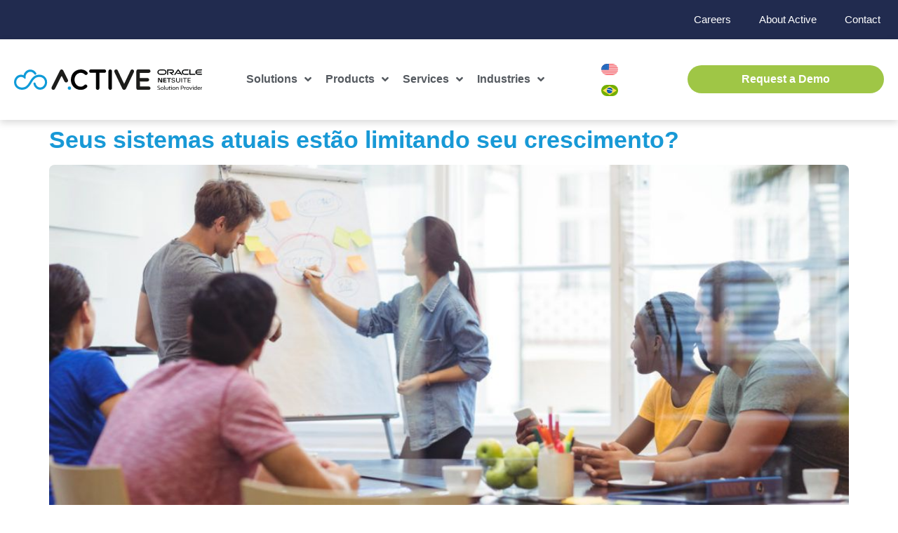

--- FILE ---
content_type: text/html; charset=UTF-8
request_url: https://activecs.co/cetgoria-de-ebook/gestao/
body_size: 90646
content:
<!doctype html>
<html lang="en-US">
<head>
	<meta charset="UTF-8">
	<meta name="viewport" content="width=device-width, initial-scale=1">
	<link rel="profile" href="https://gmpg.org/xfn/11">
	<meta name='robots' content='index, follow, max-image-preview:large, max-snippet:-1, max-video-preview:-1' />
<link rel="alternate" hreflang="en" href="https://activecs.co/cetgoria-de-ebook/gestao/" />
<link rel="alternate" hreflang="pt-br" href="https://activecs.com.br/cetgoria-de-ebook/gestao/" />
<link rel="alternate" hreflang="x-default" href="https://activecs.com.br/cetgoria-de-ebook/gestao/" />

	<!-- This site is optimized with the Yoast SEO plugin v26.8 - https://yoast.com/product/yoast-seo-wordpress/ -->
	<title>Arquivo de Gestão - Active Cloud Solutions</title>
	<link rel="canonical" href="https://activecs.co/cetgoria-de-ebook/gestao/" />
	<meta property="og:locale" content="en_US" />
	<meta property="og:type" content="article" />
	<meta property="og:title" content="Arquivo de Gestão - Active Cloud Solutions" />
	<meta property="og:url" content="https://activecs.co/cetgoria-de-ebook/gestao/" />
	<meta property="og:site_name" content="Active Cloud Solutions" />
	<meta name="twitter:card" content="summary_large_image" />
	<script type="application/ld+json" class="yoast-schema-graph">{"@context":"https://schema.org","@graph":[{"@type":"CollectionPage","@id":"https://activecs.co/cetgoria-de-ebook/gestao/","url":"https://activecs.co/cetgoria-de-ebook/gestao/","name":"Arquivo de Gestão - Active Cloud Solutions","isPartOf":{"@id":"https://activecs.co/#website"},"primaryImageOfPage":{"@id":"https://activecs.co/cetgoria-de-ebook/gestao/#primaryimage"},"image":{"@id":"https://activecs.co/cetgoria-de-ebook/gestao/#primaryimage"},"thumbnailUrl":"https://activecs.co/wp-content/uploads/2022/11/Imagem-1-scaled.jpg","inLanguage":"en-US"},{"@type":"ImageObject","inLanguage":"en-US","@id":"https://activecs.co/cetgoria-de-ebook/gestao/#primaryimage","url":"https://activecs.co/wp-content/uploads/2022/11/Imagem-1-scaled.jpg","contentUrl":"https://activecs.co/wp-content/uploads/2022/11/Imagem-1-scaled.jpg","width":2560,"height":1707,"caption":"Business executives discussing with their colleagues on whiteboard during meeting at office"},{"@type":"WebSite","@id":"https://activecs.co/#website","url":"https://activecs.co/","name":"Active Cloud Solutions","description":"Consultoria Especializada Oracle NetSuite","publisher":{"@id":"https://activecs.co/#organization"},"potentialAction":[{"@type":"SearchAction","target":{"@type":"EntryPoint","urlTemplate":"https://activecs.co/?s={search_term_string}"},"query-input":{"@type":"PropertyValueSpecification","valueRequired":true,"valueName":"search_term_string"}}],"inLanguage":"en-US"},{"@type":"Organization","@id":"https://activecs.co/#organization","name":"Active Cloud Solutions","url":"https://activecs.co/","logo":{"@type":"ImageObject","inLanguage":"en-US","@id":"https://activecs.co/#/schema/logo/image/","url":"https://activecs.co/wp-content/uploads/2022/07/logo-no-tagline.svg","contentUrl":"https://activecs.co/wp-content/uploads/2022/07/logo-no-tagline.svg","width":937.8,"height":101.19,"caption":"Active Cloud Solutions"},"image":{"@id":"https://activecs.co/#/schema/logo/image/"}}]}</script>
	<!-- / Yoast SEO plugin. -->


<style id='wp-img-auto-sizes-contain-inline-css'>
img:is([sizes=auto i],[sizes^="auto," i]){contain-intrinsic-size:3000px 1500px}
/*# sourceURL=wp-img-auto-sizes-contain-inline-css */
</style>
<style id='classic-theme-styles-inline-css'>
/*! This file is auto-generated */
.wp-block-button__link{color:#fff;background-color:#32373c;border-radius:9999px;box-shadow:none;text-decoration:none;padding:calc(.667em + 2px) calc(1.333em + 2px);font-size:1.125em}.wp-block-file__button{background:#32373c;color:#fff;text-decoration:none}
/*# sourceURL=/wp-includes/css/classic-themes.min.css */
</style>
<link rel='stylesheet' id='wpo_min-header-0-css' href='https://activecs.co/wp-content/cache/wpo-minify/1769533846/assets/wpo-minify-header-c41d31e5.min.css' media='all' />
<script id="wpml-cookie-js-extra">
var wpml_cookies = {"wp-wpml_current_language":{"value":"en","expires":1,"path":"/"}};
var wpml_cookies = {"wp-wpml_current_language":{"value":"en","expires":1,"path":"/"}};
//# sourceURL=wpml-cookie-js-extra
</script>
<script src="https://activecs.co/wp-content/plugins/sitepress-multilingual-cms/res/js/cookies/language-cookie.js" id="wpml-cookie-js" defer data-wp-strategy="defer"></script>
<script src="https://activecs.co/wp-includes/js/jquery/jquery.min.js" id="jquery-core-js"></script>
<script src="https://activecs.co/wp-includes/js/jquery/jquery-migrate.min.js" id="jquery-migrate-js"></script>
<script src="https://activecs.co/wp-content/plugins/elementor/assets/lib/font-awesome/js/v4-shims.min.js" id="font-awesome-4-shim-js"></script>

<!-- Google tag (gtag.js) snippet added by Site Kit -->
<!-- Google Analytics snippet added by Site Kit -->
<script src="https://www.googletagmanager.com/gtag/js?id=G-T3ZXN4PLB8" id="google_gtagjs-js" async></script>
<script id="google_gtagjs-js-after">
window.dataLayer = window.dataLayer || [];function gtag(){dataLayer.push(arguments);}
gtag("set","linker",{"domains":["activecs.co"]});
gtag("js", new Date());
gtag("set", "developer_id.dZTNiMT", true);
gtag("config", "G-T3ZXN4PLB8");
//# sourceURL=google_gtagjs-js-after
</script>
<script id="wpml-xdomain-data-js-extra">
var wpml_xdomain_data = {"css_selector":"wpml-ls-item","ajax_url":"https://activecs.co/wp-admin/admin-ajax.php","current_lang":"en","_nonce":"c7dd8e2383"};
//# sourceURL=wpml-xdomain-data-js-extra
</script>
<script src="https://activecs.co/wp-content/plugins/sitepress-multilingual-cms/res/js/xdomain-data.js" id="wpml-xdomain-data-js" defer data-wp-strategy="defer"></script>
<link rel="https://api.w.org/" href="https://activecs.co/wp-json/" /><link rel="alternate" title="JSON" type="application/json" href="https://activecs.co/wp-json/wp/v2/categoria-de-ebook/272" /><meta name="generator" content="WPML ver:4.6.9 stt:1,42;" />
<meta name="generator" content="Site Kit by Google 1.171.0" />			<!-- DO NOT COPY THIS SNIPPET! Start of Page Analytics Tracking for HubSpot WordPress plugin v11.3.21-->
			<script class="hsq-set-content-id" data-content-id="listing-page">
				var _hsq = _hsq || [];
				_hsq.push(["setContentType", "listing-page"]);
			</script>
			<!-- DO NOT COPY THIS SNIPPET! End of Page Analytics Tracking for HubSpot WordPress plugin -->
					<script type="text/javascript">
				(function(c,l,a,r,i,t,y){
					c[a]=c[a]||function(){(c[a].q=c[a].q||[]).push(arguments)};t=l.createElement(r);t.async=1;
					t.src="https://www.clarity.ms/tag/"+i+"?ref=wordpress";y=l.getElementsByTagName(r)[0];y.parentNode.insertBefore(t,y);
				})(window, document, "clarity", "script", "ly95l7yqrx");
		</script>
		<meta name="google-site-verification" content="qFFmCN5Xc-Qdude55X1t9_tynbRW7kXoHZSmg2SpY4k"><meta name="generator" content="Elementor 3.19.2; features: e_optimized_assets_loading, e_optimized_css_loading, additional_custom_breakpoints, block_editor_assets_optimize, e_image_loading_optimization; settings: css_print_method-external, google_font-enabled, font_display-auto">
<!-- Google Tag Manager -->
<script>(function(w,d,s,l,i){w[l]=w[l]||[];w[l].push({'gtm.start':
new Date().getTime(),event:'gtm.js'});var f=d.getElementsByTagName(s)[0],
j=d.createElement(s),dl=l!='dataLayer'?'&l='+l:'';j.async=true;j.src=
'https://www.googletagmanager.com/gtm.js?id='+i+dl;f.parentNode.insertBefore(j,f);
})(window,document,'script','dataLayer','GTM-MWTPTB5H');</script>
<!-- End Google Tag Manager -->
<!-- Google tag (gtag.js) -->
<script async src="https://www.googletagmanager.com/gtag/js?id=AW-16666783570">
</script>
<script>
  window.dataLayer = window.dataLayer || [];
  function gtag(){dataLayer.push(arguments);}
  gtag('js', new Date());

  gtag('config', 'AW-16666783570');
</script>
<link rel="icon" href="https://activecs.co/wp-content/uploads/2022/07/cropped-favicon-32x32.png" sizes="32x32" />
<link rel="icon" href="https://activecs.co/wp-content/uploads/2022/07/cropped-favicon-192x192.png" sizes="192x192" />
<link rel="apple-touch-icon" href="https://activecs.co/wp-content/uploads/2022/07/cropped-favicon-180x180.png" />
<meta name="msapplication-TileImage" content="https://activecs.co/wp-content/uploads/2022/07/cropped-favicon-270x270.png" />
<style id='global-styles-inline-css'>
:root{--wp--preset--aspect-ratio--square: 1;--wp--preset--aspect-ratio--4-3: 4/3;--wp--preset--aspect-ratio--3-4: 3/4;--wp--preset--aspect-ratio--3-2: 3/2;--wp--preset--aspect-ratio--2-3: 2/3;--wp--preset--aspect-ratio--16-9: 16/9;--wp--preset--aspect-ratio--9-16: 9/16;--wp--preset--color--black: #000000;--wp--preset--color--cyan-bluish-gray: #abb8c3;--wp--preset--color--white: #ffffff;--wp--preset--color--pale-pink: #f78da7;--wp--preset--color--vivid-red: #cf2e2e;--wp--preset--color--luminous-vivid-orange: #ff6900;--wp--preset--color--luminous-vivid-amber: #fcb900;--wp--preset--color--light-green-cyan: #7bdcb5;--wp--preset--color--vivid-green-cyan: #00d084;--wp--preset--color--pale-cyan-blue: #8ed1fc;--wp--preset--color--vivid-cyan-blue: #0693e3;--wp--preset--color--vivid-purple: #9b51e0;--wp--preset--gradient--vivid-cyan-blue-to-vivid-purple: linear-gradient(135deg,rgb(6,147,227) 0%,rgb(155,81,224) 100%);--wp--preset--gradient--light-green-cyan-to-vivid-green-cyan: linear-gradient(135deg,rgb(122,220,180) 0%,rgb(0,208,130) 100%);--wp--preset--gradient--luminous-vivid-amber-to-luminous-vivid-orange: linear-gradient(135deg,rgb(252,185,0) 0%,rgb(255,105,0) 100%);--wp--preset--gradient--luminous-vivid-orange-to-vivid-red: linear-gradient(135deg,rgb(255,105,0) 0%,rgb(207,46,46) 100%);--wp--preset--gradient--very-light-gray-to-cyan-bluish-gray: linear-gradient(135deg,rgb(238,238,238) 0%,rgb(169,184,195) 100%);--wp--preset--gradient--cool-to-warm-spectrum: linear-gradient(135deg,rgb(74,234,220) 0%,rgb(151,120,209) 20%,rgb(207,42,186) 40%,rgb(238,44,130) 60%,rgb(251,105,98) 80%,rgb(254,248,76) 100%);--wp--preset--gradient--blush-light-purple: linear-gradient(135deg,rgb(255,206,236) 0%,rgb(152,150,240) 100%);--wp--preset--gradient--blush-bordeaux: linear-gradient(135deg,rgb(254,205,165) 0%,rgb(254,45,45) 50%,rgb(107,0,62) 100%);--wp--preset--gradient--luminous-dusk: linear-gradient(135deg,rgb(255,203,112) 0%,rgb(199,81,192) 50%,rgb(65,88,208) 100%);--wp--preset--gradient--pale-ocean: linear-gradient(135deg,rgb(255,245,203) 0%,rgb(182,227,212) 50%,rgb(51,167,181) 100%);--wp--preset--gradient--electric-grass: linear-gradient(135deg,rgb(202,248,128) 0%,rgb(113,206,126) 100%);--wp--preset--gradient--midnight: linear-gradient(135deg,rgb(2,3,129) 0%,rgb(40,116,252) 100%);--wp--preset--font-size--small: 13px;--wp--preset--font-size--medium: 20px;--wp--preset--font-size--large: 36px;--wp--preset--font-size--x-large: 42px;--wp--preset--spacing--20: 0.44rem;--wp--preset--spacing--30: 0.67rem;--wp--preset--spacing--40: 1rem;--wp--preset--spacing--50: 1.5rem;--wp--preset--spacing--60: 2.25rem;--wp--preset--spacing--70: 3.38rem;--wp--preset--spacing--80: 5.06rem;--wp--preset--shadow--natural: 6px 6px 9px rgba(0, 0, 0, 0.2);--wp--preset--shadow--deep: 12px 12px 50px rgba(0, 0, 0, 0.4);--wp--preset--shadow--sharp: 6px 6px 0px rgba(0, 0, 0, 0.2);--wp--preset--shadow--outlined: 6px 6px 0px -3px rgb(255, 255, 255), 6px 6px rgb(0, 0, 0);--wp--preset--shadow--crisp: 6px 6px 0px rgb(0, 0, 0);}:where(.is-layout-flex){gap: 0.5em;}:where(.is-layout-grid){gap: 0.5em;}body .is-layout-flex{display: flex;}.is-layout-flex{flex-wrap: wrap;align-items: center;}.is-layout-flex > :is(*, div){margin: 0;}body .is-layout-grid{display: grid;}.is-layout-grid > :is(*, div){margin: 0;}:where(.wp-block-columns.is-layout-flex){gap: 2em;}:where(.wp-block-columns.is-layout-grid){gap: 2em;}:where(.wp-block-post-template.is-layout-flex){gap: 1.25em;}:where(.wp-block-post-template.is-layout-grid){gap: 1.25em;}.has-black-color{color: var(--wp--preset--color--black) !important;}.has-cyan-bluish-gray-color{color: var(--wp--preset--color--cyan-bluish-gray) !important;}.has-white-color{color: var(--wp--preset--color--white) !important;}.has-pale-pink-color{color: var(--wp--preset--color--pale-pink) !important;}.has-vivid-red-color{color: var(--wp--preset--color--vivid-red) !important;}.has-luminous-vivid-orange-color{color: var(--wp--preset--color--luminous-vivid-orange) !important;}.has-luminous-vivid-amber-color{color: var(--wp--preset--color--luminous-vivid-amber) !important;}.has-light-green-cyan-color{color: var(--wp--preset--color--light-green-cyan) !important;}.has-vivid-green-cyan-color{color: var(--wp--preset--color--vivid-green-cyan) !important;}.has-pale-cyan-blue-color{color: var(--wp--preset--color--pale-cyan-blue) !important;}.has-vivid-cyan-blue-color{color: var(--wp--preset--color--vivid-cyan-blue) !important;}.has-vivid-purple-color{color: var(--wp--preset--color--vivid-purple) !important;}.has-black-background-color{background-color: var(--wp--preset--color--black) !important;}.has-cyan-bluish-gray-background-color{background-color: var(--wp--preset--color--cyan-bluish-gray) !important;}.has-white-background-color{background-color: var(--wp--preset--color--white) !important;}.has-pale-pink-background-color{background-color: var(--wp--preset--color--pale-pink) !important;}.has-vivid-red-background-color{background-color: var(--wp--preset--color--vivid-red) !important;}.has-luminous-vivid-orange-background-color{background-color: var(--wp--preset--color--luminous-vivid-orange) !important;}.has-luminous-vivid-amber-background-color{background-color: var(--wp--preset--color--luminous-vivid-amber) !important;}.has-light-green-cyan-background-color{background-color: var(--wp--preset--color--light-green-cyan) !important;}.has-vivid-green-cyan-background-color{background-color: var(--wp--preset--color--vivid-green-cyan) !important;}.has-pale-cyan-blue-background-color{background-color: var(--wp--preset--color--pale-cyan-blue) !important;}.has-vivid-cyan-blue-background-color{background-color: var(--wp--preset--color--vivid-cyan-blue) !important;}.has-vivid-purple-background-color{background-color: var(--wp--preset--color--vivid-purple) !important;}.has-black-border-color{border-color: var(--wp--preset--color--black) !important;}.has-cyan-bluish-gray-border-color{border-color: var(--wp--preset--color--cyan-bluish-gray) !important;}.has-white-border-color{border-color: var(--wp--preset--color--white) !important;}.has-pale-pink-border-color{border-color: var(--wp--preset--color--pale-pink) !important;}.has-vivid-red-border-color{border-color: var(--wp--preset--color--vivid-red) !important;}.has-luminous-vivid-orange-border-color{border-color: var(--wp--preset--color--luminous-vivid-orange) !important;}.has-luminous-vivid-amber-border-color{border-color: var(--wp--preset--color--luminous-vivid-amber) !important;}.has-light-green-cyan-border-color{border-color: var(--wp--preset--color--light-green-cyan) !important;}.has-vivid-green-cyan-border-color{border-color: var(--wp--preset--color--vivid-green-cyan) !important;}.has-pale-cyan-blue-border-color{border-color: var(--wp--preset--color--pale-cyan-blue) !important;}.has-vivid-cyan-blue-border-color{border-color: var(--wp--preset--color--vivid-cyan-blue) !important;}.has-vivid-purple-border-color{border-color: var(--wp--preset--color--vivid-purple) !important;}.has-vivid-cyan-blue-to-vivid-purple-gradient-background{background: var(--wp--preset--gradient--vivid-cyan-blue-to-vivid-purple) !important;}.has-light-green-cyan-to-vivid-green-cyan-gradient-background{background: var(--wp--preset--gradient--light-green-cyan-to-vivid-green-cyan) !important;}.has-luminous-vivid-amber-to-luminous-vivid-orange-gradient-background{background: var(--wp--preset--gradient--luminous-vivid-amber-to-luminous-vivid-orange) !important;}.has-luminous-vivid-orange-to-vivid-red-gradient-background{background: var(--wp--preset--gradient--luminous-vivid-orange-to-vivid-red) !important;}.has-very-light-gray-to-cyan-bluish-gray-gradient-background{background: var(--wp--preset--gradient--very-light-gray-to-cyan-bluish-gray) !important;}.has-cool-to-warm-spectrum-gradient-background{background: var(--wp--preset--gradient--cool-to-warm-spectrum) !important;}.has-blush-light-purple-gradient-background{background: var(--wp--preset--gradient--blush-light-purple) !important;}.has-blush-bordeaux-gradient-background{background: var(--wp--preset--gradient--blush-bordeaux) !important;}.has-luminous-dusk-gradient-background{background: var(--wp--preset--gradient--luminous-dusk) !important;}.has-pale-ocean-gradient-background{background: var(--wp--preset--gradient--pale-ocean) !important;}.has-electric-grass-gradient-background{background: var(--wp--preset--gradient--electric-grass) !important;}.has-midnight-gradient-background{background: var(--wp--preset--gradient--midnight) !important;}.has-small-font-size{font-size: var(--wp--preset--font-size--small) !important;}.has-medium-font-size{font-size: var(--wp--preset--font-size--medium) !important;}.has-large-font-size{font-size: var(--wp--preset--font-size--large) !important;}.has-x-large-font-size{font-size: var(--wp--preset--font-size--x-large) !important;}
/*# sourceURL=global-styles-inline-css */
</style>
<link rel='stylesheet' id='wpo_min-footer-0-css' href='https://activecs.co/wp-content/cache/wpo-minify/1769533846/assets/wpo-minify-footer-bde56571.min.css' media='all' />
</head>
<body class="archive tax-categoria-de-ebook term-gestao term-272 wp-custom-logo wp-theme-hello-elementor wp-child-theme-hello-theme-child-master jet-desktop-menu-active elementor-default elementor-kit-5">

<script type="text/javascript" async src="https://d335luupugsy2.cloudfront.net/js/loader-scripts/2d44def5-1ae0-4e31-a442-b777f051957f-loader.js" ></script>
<!-- Google Tag Manager (noscript) -->
<noscript><iframe src="https://www.googletagmanager.com/ns.html?id=GTM-MWTPTB5H"
height="0" width="0" style="display:none;visibility:hidden"></iframe></noscript>
<!-- End Google Tag Manager (noscript) -->

<a class="skip-link screen-reader-text" href="#content">Skip to content</a>

		<header data-elementor-type="header" data-elementor-id="7408" class="elementor elementor-7408 elementor-55 elementor-location-header" data-elementor-post-type="elementor_library">
					<section class="elementor-section elementor-top-section elementor-element elementor-element-9dec1e5 elementor-section-boxed elementor-section-height-default elementor-section-height-default" data-id="9dec1e5" data-element_type="section" data-settings="{&quot;jet_parallax_layout_list&quot;:[],&quot;background_background&quot;:&quot;classic&quot;}">
						<div class="elementor-container elementor-column-gap-narrow">
					<div class="elementor-column elementor-col-100 elementor-top-column elementor-element elementor-element-1b8d2b1 elementor-hidden-mobile" data-id="1b8d2b1" data-element_type="column">
			<div class="elementor-widget-wrap elementor-element-populated">
						<div class="elementor-element elementor-element-afedcf3 elementor-nav-menu__align-end elementor-nav-menu--dropdown-tablet elementor-nav-menu__text-align-aside elementor-nav-menu--toggle elementor-nav-menu--burger elementor-widget elementor-widget-nav-menu" data-id="afedcf3" data-element_type="widget" data-settings="{&quot;layout&quot;:&quot;horizontal&quot;,&quot;submenu_icon&quot;:{&quot;value&quot;:&quot;&lt;i class=\&quot;fas fa-caret-down\&quot;&gt;&lt;\/i&gt;&quot;,&quot;library&quot;:&quot;fa-solid&quot;},&quot;toggle&quot;:&quot;burger&quot;}" data-widget_type="nav-menu.default">
				<div class="elementor-widget-container">
			<link rel="stylesheet" href="https://activecs.co/wp-content/uploads/elementor/css/custom-pro-widget-nav-menu.min.css?ver=1724964757">			<nav class="elementor-nav-menu--main elementor-nav-menu__container elementor-nav-menu--layout-horizontal e--pointer-underline e--animation-slide">
				<ul id="menu-1-afedcf3" class="elementor-nav-menu"><li class="menu-item menu-item-type-custom menu-item-object-custom menu-item-7564"><a target="_blank" href="https://activecs.vagas.solides.com.br/" class="elementor-item">Careers</a></li>
<li class="menu-item menu-item-type-post_type menu-item-object-page menu-item-7563"><a href="https://activecs.co/about-active/" class="elementor-item">About Active</a></li>
<li class="menu-item menu-item-type-post_type menu-item-object-page menu-item-7565"><a href="https://activecs.co/contact/" class="elementor-item">Contact</a></li>
</ul>			</nav>
					<div class="elementor-menu-toggle" role="button" tabindex="0" aria-label="Menu Toggle" aria-expanded="false">
			<i aria-hidden="true" role="presentation" class="elementor-menu-toggle__icon--open eicon-menu-bar"></i><i aria-hidden="true" role="presentation" class="elementor-menu-toggle__icon--close eicon-close"></i>			<span class="elementor-screen-only">Menu</span>
		</div>
					<nav class="elementor-nav-menu--dropdown elementor-nav-menu__container" aria-hidden="true">
				<ul id="menu-2-afedcf3" class="elementor-nav-menu"><li class="menu-item menu-item-type-custom menu-item-object-custom menu-item-7564"><a target="_blank" href="https://activecs.vagas.solides.com.br/" class="elementor-item" tabindex="-1">Careers</a></li>
<li class="menu-item menu-item-type-post_type menu-item-object-page menu-item-7563"><a href="https://activecs.co/about-active/" class="elementor-item" tabindex="-1">About Active</a></li>
<li class="menu-item menu-item-type-post_type menu-item-object-page menu-item-7565"><a href="https://activecs.co/contact/" class="elementor-item" tabindex="-1">Contact</a></li>
</ul>			</nav>
				</div>
				</div>
					</div>
		</div>
					</div>
		</section>
				<section class="elementor-section elementor-top-section elementor-element elementor-element-8178c99 elementor-section-content-middle elementor-section-boxed elementor-section-height-default elementor-section-height-default" data-id="8178c99" data-element_type="section" id="secao-menuprincipal" data-settings="{&quot;jet_parallax_layout_list&quot;:[]}">
						<div class="elementor-container elementor-column-gap-wide">
					<div class="elementor-column elementor-col-25 elementor-top-column elementor-element elementor-element-b1c0303" data-id="b1c0303" data-element_type="column">
			<div class="elementor-widget-wrap elementor-element-populated">
						<div class="elementor-element elementor-element-357149c elementor-widget elementor-widget-theme-site-logo elementor-widget-image" data-id="357149c" data-element_type="widget" data-widget_type="theme-site-logo.default">
				<div class="elementor-widget-container">
			<style>/*! elementor - v3.19.0 - 07-02-2024 */
.elementor-widget-image{text-align:center}.elementor-widget-image a{display:inline-block}.elementor-widget-image a img[src$=".svg"]{width:48px}.elementor-widget-image img{vertical-align:middle;display:inline-block}</style>						<a href="https://activecs.co">
			<img fetchpriority="high" width="938" height="101" src="https://activecs.co/wp-content/uploads/2022/07/logo-no-tagline.svg" class="attachment-full size-full wp-image-120" alt="" />				</a>
									</div>
				</div>
					</div>
		</div>
				<div class="elementor-column elementor-col-25 elementor-top-column elementor-element elementor-element-50945ec" data-id="50945ec" data-element_type="column">
			<div class="elementor-widget-wrap elementor-element-populated">
						<div class="elementor-element elementor-element-add81c2 elementor-hidden-mobile elementor-widget elementor-widget-jet-mega-menu" data-id="add81c2" data-element_type="widget" data-widget_type="jet-mega-menu.default">
				<div class="elementor-widget-container">
			<div class="menu-menu-principal-ingles-container"><div class="jet-menu-container"><div class="jet-menu-inner"><ul class="jet-menu jet-menu--animation-type-fade jet-menu--roll-up"><li id="jet-menu-item-7720" class="jet-menu-item jet-menu-item-type-custom jet-menu-item-object-custom jet-has-roll-up jet-mega-menu-item jet-regular-item jet-menu-item-has-children jet-menu-item-7720"><a href="#" class="top-level-link"><div class="jet-menu-item-wrapper"><div class="jet-menu-title">Solutions</div><i class="jet-dropdown-arrow fa fa-angle-down"></i></div></a><div class="jet-sub-mega-menu" data-template-id="7721">		<div data-elementor-type="wp-post" data-elementor-id="7721" class="elementor elementor-7721" data-elementor-post-type="jet-menu">
						<section class="elementor-section elementor-top-section elementor-element elementor-element-6f1f6fc elementor-section-full_width elementor-section-height-default elementor-section-height-default" data-id="6f1f6fc" data-element_type="section" data-settings="{&quot;jet_parallax_layout_list&quot;:[]}">
						<div class="elementor-container elementor-column-gap-no">
					<div class="elementor-column elementor-col-100 elementor-top-column elementor-element elementor-element-4e43dd2b" data-id="4e43dd2b" data-element_type="column">
			<div class="elementor-widget-wrap elementor-element-populated">
						<div class="elementor-element elementor-element-2df3737d elementor-widget elementor-widget-jet-tabs" data-id="2df3737d" data-element_type="widget" data-settings="{&quot;tabs_position&quot;:&quot;top&quot;}" data-widget_type="jet-tabs.default">
				<div class="elementor-widget-container">
			
		<div class="jet-tabs jet-tabs-position-top jet-tabs-move-up-effect " data-settings="{&quot;activeIndex&quot;:0,&quot;event&quot;:&quot;click&quot;,&quot;autoSwitch&quot;:false,&quot;autoSwitchDelay&quot;:3000,&quot;ajaxTemplate&quot;:false,&quot;tabsPosition&quot;:&quot;top&quot;,&quot;switchScrolling&quot;:false,&quot;switchScrollingOffset&quot;:0}">
			<div class="jet-tabs__control-wrapper " 	role="tablist">
				<div id="jet-tabs-control-7701" class="jet-tabs__control jet-tabs__control-icon-left elementor-menu-anchor active-tab" data-tab="1" tabindex="0" role="tab" aria-controls="jet-tabs-content-7701" aria-expanded="true" data-template-id="7637"><div class="jet-tabs__control-inner"><div class="jet-tabs__label-text">ERP</div></div></div><div id="jet-tabs-control-7702" class="jet-tabs__control jet-tabs__control-icon-left elementor-menu-anchor " data-tab="2" tabindex="0" role="tab" aria-controls="jet-tabs-content-7702" aria-expanded="false" data-template-id="7639"><div class="jet-tabs__control-inner"><div class="jet-tabs__label-text">CRM</div></div></div><div id="jet-tabs-control-7703" class="jet-tabs__control jet-tabs__control-icon-left elementor-menu-anchor " data-tab="3" tabindex="0" role="tab" aria-controls="jet-tabs-content-7703" aria-expanded="false" data-template-id="7641"><div class="jet-tabs__control-inner"><div class="jet-tabs__label-text">Financial, Tax and Fiscal Planning</div></div></div>			</div>
			<div class="jet-tabs__content-wrapper">
				<div id="jet-tabs-content-7701" class="jet-tabs__content active-content" data-tab="1" role="tabpanel" aria-hidden="false" data-template-id="7637">		<div data-elementor-type="section" data-elementor-id="7637" class="elementor elementor-7637 elementor-151 elementor-location-header" data-elementor-post-type="elementor_library">
					<section class="elementor-section elementor-top-section elementor-element elementor-element-4f270f1 elementor-section-boxed elementor-section-height-default elementor-section-height-default" data-id="4f270f1" data-element_type="section" data-settings="{&quot;jet_parallax_layout_list&quot;:[]}">
						<div class="elementor-container elementor-column-gap-wider">
					<div class="elementor-column elementor-col-25 elementor-top-column elementor-element elementor-element-8dfe504" data-id="8dfe504" data-element_type="column">
			<div class="elementor-widget-wrap elementor-element-populated">
						<div class="elementor-element elementor-element-167ec74 bdt-title-link-yes elementor-position-left bdt-icon-type-icon bdt-icon-effect-none elementor-widget elementor-widget-bdt-advanced-icon-box" data-id="167ec74" data-element_type="widget" data-widget_type="bdt-advanced-icon-box.default">
				<div class="elementor-widget-container">
					<div class="bdt-ep-advanced-icon-box">

			
			<div class="bdt-ep-advanced-icon-box-content">

											<div class="bdt-ep-advanced-icon-box-icon-heading bdt-flex bdt-flex-middle">

			
					<div class="bdt-ep-advanced-icon-box-icon">
				<span class="bdt-ep-advanced-icon-box-icon-wrap">


					
						<svg xmlns="http://www.w3.org/2000/svg" height="512pt" viewBox="-40 0 511 512" width="512pt"><path d="m284.554688 416.839844c-10.765626 0-19.523438 8.757812-19.523438 19.523437s8.757812 19.523438 19.523438 19.523438c10.765624 0 19.523437-8.757813 19.523437-19.523438s-8.757813-19.523437-19.523437-19.523437zm0 24.046875c-2.492188 0-4.523438-2.03125-4.523438-4.523438 0-2.496093 2.03125-4.523437 4.523438-4.523437 2.496093 0 4.523437 2.027344 4.523437 4.523437 0 2.496094-2.027344 4.523438-4.523437 4.523438zm0 0"></path><path d="m356.699219 416.839844c-10.765625 0-19.523438 8.757812-19.523438 19.523437s8.757813 19.523438 19.523438 19.523438c10.769531 0 19.527343-8.757813 19.527343-19.523438s-8.757812-19.523437-19.527343-19.523437zm0 24.046875c-2.492188 0-4.523438-2.03125-4.523438-4.523438 0-2.496093 2.03125-4.523437 4.523438-4.523437 2.496093 0 4.527343 2.027344 4.527343 4.523437 0 2.496094-2.03125 4.523438-4.527343 4.523438zm0 0"></path><path d="m360.710938 344.691406h-64.128907c-4.144531 0-7.5 3.359375-7.5 7.5 0 4.144532 3.355469 7.5 7.5 7.5h64.128907c.285156 0 .515624.234375.515624.519532v25.375c0 .25-.179687.460937-.425781.507812l-61.074219 11.101562c-8.046874 1.460938-16.070312-3.285156-18.65625-11.046874l-13.800781-41.394532c-3.207031-9.625-12.179687-16.09375-22.324219-16.09375h-4.476562c-4.144531 0-7.5 3.359375-7.5 7.5 0 4.144532 3.355469 7.5 7.5 7.5h4.476562c3.675782 0 6.929688 2.347656 8.09375 5.835938l13.800782 41.394531c4.332031 13 16.65625 21.566406 29.992187 21.566406 1.847657 0 3.714844-.164062 5.578125-.503906l61.074219-11.101563c7.382813-1.34375 12.742187-7.765624 12.742187-15.265624v-25.375c0-8.558594-6.960937-15.519532-15.515624-15.519532zm0 0"></path><path d="m320.113281 265.070312v-209.472656c0-12.976562-10.558593-23.53125-23.535156-23.53125h-8.53125v-8.535156c0-12.972656-10.554687-23.53125-23.53125-23.53125s-23.53125 10.558594-23.53125 23.53125v8.53125h-161.355469v-8.53125c0-12.972656-10.558594-23.53125-23.53125-23.53125-12.976562 0-23.535156 10.558594-23.535156 23.53125v8.53125h-8.53125c-12.976562 0-23.53125 10.558594-23.53125 23.535156v336.675782c0 12.976562 10.558594 23.53125 23.53125 23.53125h136.273438c4.144531 0 7.5-3.355469 7.5-7.5 0-4.140626-3.355469-7.5-7.5-7.5h-136.273438c-4.703125 0-8.53125-3.828126-8.53125-8.53125v-297.113282h289.613281v169.425782c-38.34375 1.066406-72.375 19.664062-94.359375 48.042968h-58.464844c-4.140624 0-7.5 3.359375-7.5 7.5s3.359376 7.5 7.5 7.5h48.492188c-10.125 17.929688-15.910156 38.617188-15.910156 60.636719 0 68.226563 55.507812 123.734375 123.734375 123.734375 68.226562 0 123.734375-55.507812 123.734375-123.734375 0-64.34375-49.375-117.371094-112.226563-123.195313zm-64.128906-241.539062c0-4.703125 3.828125-8.53125 8.53125-8.53125s8.53125 3.828125 8.53125 8.53125v16.023438.007812.007812c-.003906 4.699219-3.828125 8.527344-8.53125 8.527344-4.707031 0-8.53125-3.828125-8.53125-8.535156zm-208.421875 0c0-4.703125 3.828125-8.53125 8.535156-8.53125 4.703125 0 8.53125 3.828125 8.53125 8.53125v16.03125c0 4.707031-3.828125 8.535156-8.53125 8.535156-4.707031 0-8.535156-3.828125-8.535156-8.535156zm-32.0625 56.628906v-24.5625c0-4.707031 3.828125-8.53125 8.53125-8.53125h9.765625c3.140625 9.304688 11.945313 16.03125 22.300781 16.03125 10.351563 0 19.160156-6.726562 22.300782-16.03125h163.820312c3.136719 9.304688 11.945312 16.03125 22.296875 16.03125 10.355469 0 19.160156-6.726562 22.300781-16.03125h9.765625c4.703125 0 8.53125 3.828125 8.53125 8.53125v24.5625zm293.105469 416.839844c-59.957031 0-108.734375-48.777344-108.734375-108.734375s48.777344-108.734375 108.734375-108.734375 108.734375 48.777344 108.734375 108.734375-48.777344 108.734375-108.734375 108.734375zm0 0"></path><path d="m113.503906 138.472656c-2.929687-2.929687-7.679687-2.929687-10.605468 0l-26.761719 26.757813-18.746094-18.742188c-2.925781-2.929687-7.675781-2.929687-10.605469 0-2.929687 2.925781-2.929687 7.675781 0 10.605469l24.050782 24.046875c1.460937 1.464844 3.382812 2.199219 5.300781 2.199219s3.839843-.734375 5.304687-2.199219l32.0625-32.0625c2.929688-2.929687 2.929688-7.679687 0-10.605469zm0 0"></path><path d="m152.289062 167.308594h96.195313c4.140625 0 7.5-3.359375 7.5-7.5 0-4.144532-3.359375-7.5-7.5-7.5h-96.195313c-4.140624 0-7.5 3.355468-7.5 7.5 0 4.140625 3.359376 7.5 7.5 7.5zm0 0"></path><path d="m113.503906 218.632812c-2.929687-2.929687-7.679687-2.929687-10.605468 0l-26.761719 26.761719-18.746094-18.746093c-2.925781-2.929688-7.675781-2.929688-10.605469 0-2.929687 2.929687-2.929687 7.675781 0 10.605468l24.050782 24.046875c1.460937 1.464844 3.382812 2.199219 5.300781 2.199219s3.839843-.734375 5.304687-2.199219l32.0625-32.0625c2.929688-2.929687 2.929688-7.675781 0-10.605469zm0 0"></path><path d="m152.289062 247.46875h96.195313c4.140625 0 7.5-3.359375 7.5-7.5 0-4.144531-3.359375-7.5-7.5-7.5h-96.195313c-4.140624 0-7.5 3.355469-7.5 7.5 0 4.140625 3.359376 7.5 7.5 7.5zm0 0"></path><path d="m105.488281 294.785156c-2.929687-2.929687-7.679687-2.929687-10.605469 0l-14.738281 14.738282-14.738281-14.738282c-2.925781-2.929687-7.675781-2.929687-10.605469 0-2.929687 2.929688-2.929687 7.679688 0 10.605469l14.738281 14.738281-14.738281 14.738282c-2.929687 2.929687-2.929687 7.675781 0 10.605468 1.464844 1.464844 3.386719 2.195313 5.304688 2.195313s3.839843-.730469 5.300781-2.195313l14.738281-14.738281 14.738281 14.738281c1.464844 1.464844 3.382813 2.195313 5.300782 2.195313 1.921875 0 3.839844-.730469 5.304687-2.195313 2.929688-2.929687 2.929688-7.679687 0-10.605468l-14.738281-14.738282 14.738281-14.738281c2.929688-2.925781 2.929688-7.675781 0-10.605469zm0 0"></path></svg>

									</span>
			</div>
		
	

			<div class="bdt-icon-box-title-wrapper">

									<h3 class="bdt-ep-advanced-icon-box-title" onclick="window.open(&#039;https://activecs.co/solutions/sales-orders/&#039;, &#039;_self&#039;)">
						<span >
							Sales Orders						</span>
					</h3>
				

							</div>
		</div>
					
				
									<div class="bdt-ep-advanced-icon-box-description">
						<p><span style="font-weight: 400;">Eliminate bottlenecks and have control over the entire process: From sales quotes to order fulfillment.</span></p>					</div>
				
									<a class="bdt-ep-advanced-icon-box-readmore bdt-display-inline-block" href="https://activecs.co/solutions/sales-orders/">
						Read more
											</a>
							</div>
		</div>

		
		
		</div>
				</div>
					</div>
		</div>
				<div class="elementor-column elementor-col-25 elementor-top-column elementor-element elementor-element-89dff5b" data-id="89dff5b" data-element_type="column">
			<div class="elementor-widget-wrap elementor-element-populated">
						<div class="elementor-element elementor-element-d9dd830 elementor-position-left bdt-title-link-yes bdt-icon-type-icon bdt-icon-effect-none elementor-widget elementor-widget-bdt-advanced-icon-box" data-id="d9dd830" data-element_type="widget" data-widget_type="bdt-advanced-icon-box.default">
				<div class="elementor-widget-container">
					<div class="bdt-ep-advanced-icon-box">

			
			<div class="bdt-ep-advanced-icon-box-content">

											<div class="bdt-ep-advanced-icon-box-icon-heading bdt-flex bdt-flex-middle">

			
					<div class="bdt-ep-advanced-icon-box-icon">
				<span class="bdt-ep-advanced-icon-box-icon-wrap">


					
						<svg xmlns="http://www.w3.org/2000/svg" height="512pt" viewBox="0 0 512 512" width="512pt"><path d="m103.691406 400.808594h-96.191406c-4.140625 0-7.5 3.355468-7.5 7.5v96.191406c0 4.144531 3.359375 7.5 7.5 7.5h96.191406c4.144532 0 7.5-3.355469 7.5-7.5v-96.191406c0-4.144532-3.355468-7.5-7.5-7.5zm-7.5 96.191406h-81.191406v-81.191406h81.191406zm0 0"></path><path d="m44.867188 461.707031 3.230468-3.230469v13.960938c0 4.140625 3.355469 7.5 7.5 7.5 4.140625 0 7.5-3.359375 7.5-7.5v-13.960938l3.226563 3.230469c1.464843 1.464844 3.386719 2.195313 5.304687 2.195313 1.917969 0 3.839844-.730469 5.304688-2.195313 2.925781-2.929687 2.925781-7.679687 0-10.605469l-16.035156-16.035156c-2.925782-2.925781-7.675782-2.925781-10.605469 0l-16.03125 16.035156c-2.929688 2.925782-2.929688 7.675782 0 10.605469 2.929687 2.929688 7.675781 2.929688 10.605469 0zm0 0"></path><path d="m493.148438 345.164062c-10.46875-42.40625-48.621094-72.613281-92.859376-72.613281h-94.089843l9.886719-6.183593c3.511718-2.191407 4.582031-6.820313 2.386718-10.332032-2.195312-3.511718-6.820312-4.582031-10.335937-2.386718l-32.0625 20.039062c-2.195313 1.371094-3.527344 3.777344-3.527344 6.363281 0 2.585938 1.332031 4.988281 3.527344 6.359375l32.0625 20.039063c1.234375.773437 2.609375 1.140625 3.96875 1.140625 2.5 0 4.945312-1.25 6.367187-3.523438 2.195313-3.515625 1.125-8.140625-2.386718-10.335937l-9.886719-6.179688h94.089843c36.714844 0 68.464844 24.667969 77.871094 59.527344-7.820312 3.828125-13.226562 11.867187-13.226562 21.148437 0 12.976563 10.558594 23.53125 23.535156 23.53125 12.972656 0 23.53125-10.554687 23.53125-23.53125 0-11.375-8.109375-20.886718-18.851562-23.0625zm-4.679688 31.59375c-4.707031 0-8.53125-3.828124-8.53125-8.53125 0-4.703124 3.828125-8.53125 8.53125-8.53125s8.53125 3.828126 8.53125 8.53125c0 4.703126-3.828125 8.53125-8.53125 8.53125zm0 0"></path><path d="m23.53125 215.402344c12.976562 0 23.53125-10.554688 23.53125-23.53125 0-9.28125-5.402344-17.320313-13.222656-21.148438 9.40625-34.863281 41.152344-59.53125 77.871094-59.53125h294.492187l-9.886719 6.183594c-3.511718 2.195312-4.582031 6.820312-2.386718 10.335938 1.421874 2.273437 3.867187 3.523437 6.367187 3.523437 1.355469 0 2.730469-.367187 3.96875-1.140625l32.0625-20.039062c2.195313-1.371094 3.527344-3.777344 3.527344-6.363282 0-2.585937-1.332031-4.988281-3.527344-6.359375l-32.0625-20.039062c-3.515625-2.195313-8.140625-1.128907-10.335937 2.386719-2.195313 3.511718-1.125 8.136718 2.386718 10.332031l9.886719 6.179687h-294.492187c-44.242188 0-82.390626 30.210938-92.859376 72.617188-10.742187 2.175781-18.851562 11.6875-18.851562 23.0625 0 12.976562 10.558594 23.53125 23.53125 23.53125zm0-32.0625c4.707031 0 8.53125 3.828125 8.53125 8.53125s-3.828125 8.53125-8.53125 8.53125-8.53125-3.828125-8.53125-8.53125c0-4.707032 3.828125-8.53125 8.53125-8.53125zm0 0"></path><path d="m231.953125 303.582031c12.976563 0 23.53125-10.558593 23.53125-23.53125 0-12.976562-10.558594-23.535156-23.53125-23.535156-10.355469 0-19.160156 6.726563-22.300781 16.035156h-97.941406c-20.511719 0-40.144532-7.894531-54.949219-21.632812l13 3.195312c4.019531.984375 8.085937-1.472656 9.074219-5.496093.988281-4.023438-1.472657-8.082032-5.492188-9.070313l-36.722656-9.023437c-2.511719-.617188-5.160156.101562-7.015625 1.90625-1.855469 1.800781-2.652344 4.429687-2.105469 6.960937l7.980469 36.957031c.761719 3.515625 3.871093 5.917969 7.324219 5.917969.523437 0 1.058593-.054687 1.589843-.167969 4.050781-.875 6.625-4.867187 5.75-8.914062l-2.15625-9.972656c17.378907 15.480468 40.054688 24.339843 63.71875 24.339843h97.945313c3.140625 9.304688 11.945312 16.03125 22.300781 16.03125zm0-32.066406c4.703125 0 8.53125 3.828125 8.53125 8.53125 0 4.707031-3.828125 8.53125-8.53125 8.53125-4.707031 0-8.53125-3.824219-8.53125-8.53125 0-4.703125 3.824219-8.53125 8.53125-8.53125zm0 0"></path><path d="m466.578125 108.378906c1.425781 1.777344 3.578125 2.8125 5.855469 2.8125 2.28125 0 4.433594-1.035156 5.855468-2.8125.339844-.425781 8.402344-10.535156 16.566407-23.800781 11.375-18.488281 17.144531-33.632813 17.144531-45.015625 0-21.8125-17.75-39.5625-39.5625-39.5625-21.816406 0-39.566406 17.75-39.566406 39.5625 0 11.382812 5.769531 26.527344 17.144531 45.015625 8.164063 13.265625 16.222656 23.375 16.5625 23.800781zm5.859375-93.378906c13.542969 0 24.5625 11.019531 24.5625 24.5625 0 14.292969-14.585938 37.742188-24.5625 51.660156-9.980469-13.917968-24.566406-37.367187-24.566406-51.660156 0-13.542969 11.019531-24.5625 24.566406-24.5625zm0 0"></path><path d="m479.9375 47.582031v-8.015625c0-4.144531-3.359375-7.5-7.5-7.5-4.144531 0-7.5 3.355469-7.5 7.5v8.015625c0 4.140625 3.355469 7.5 7.5 7.5 4.140625 0 7.5-3.359375 7.5-7.5zm0 0"></path><path d="m473.492188 405.613281-36.246094 10.773438c-3.96875 1.179687-6.230469 5.355469-5.050782 9.328125 1.179688 3.96875 5.355469 6.230468 9.324219 5.050781l14.628907-4.351563c-14.910157 14.269532-34.953126 22.488282-55.859376 22.488282h-264.53125c-4.140624 0-7.5 3.359375-7.5 7.5s3.359376 7.5 7.5 7.5h264.53125c23.410157 0 45.898438-8.695313 63.21875-23.902344l-1.476562 8.871094c-.679688 4.085937 2.082031 7.949218 6.167969 8.628906.417969.070312.832031.101562 1.242187.101562 3.597656 0 6.777344-2.601562 7.386719-6.269531l6.199219-37.300781c.421875-2.550781-.496094-5.140625-2.433594-6.851562-1.941406-1.710938-4.625-2.304688-7.101562-1.566407zm0 0"></path></svg>

									</span>
			</div>
		
	

			<div class="bdt-icon-box-title-wrapper">

									<h3 class="bdt-ep-advanced-icon-box-title" onclick="window.open(&#039;https://activecs.co/solutions/supply-chain/&#039;, &#039;_self&#039;)">
						<span >
							Supply Chain						</span>
					</h3>
				

							</div>
		</div>
					
				
									<div class="bdt-ep-advanced-icon-box-description">
						<p><span style="font-weight: 400;">Have an integrated value chain and full control of suppliers, logistics, and production until delivery to the customer.</span></p>					</div>
				
									<a class="bdt-ep-advanced-icon-box-readmore bdt-display-inline-block" href="https://activecs.co/solutions/supply-chain/">
						Read more
											</a>
							</div>
		</div>

		
		
		</div>
				</div>
					</div>
		</div>
				<div class="elementor-column elementor-col-25 elementor-top-column elementor-element elementor-element-5625344" data-id="5625344" data-element_type="column">
			<div class="elementor-widget-wrap elementor-element-populated">
						<div class="elementor-element elementor-element-da5851c elementor-position-left bdt-title-link-yes bdt-icon-type-icon bdt-icon-effect-none elementor-widget elementor-widget-bdt-advanced-icon-box" data-id="da5851c" data-element_type="widget" data-widget_type="bdt-advanced-icon-box.default">
				<div class="elementor-widget-container">
					<div class="bdt-ep-advanced-icon-box">

			
			<div class="bdt-ep-advanced-icon-box-content">

											<div class="bdt-ep-advanced-icon-box-icon-heading bdt-flex bdt-flex-middle">

			
					<div class="bdt-ep-advanced-icon-box-icon">
				<span class="bdt-ep-advanced-icon-box-icon-wrap">


					
						<svg xmlns="http://www.w3.org/2000/svg" id="Capa_1" height="512" viewBox="0 0 512 512" width="512"><g><g><circle cx="408.5" cy="374.422" r="7.5"></circle><circle cx="435" cy="374.422" r="7.5"></circle><circle cx="461.5" cy="374.422" r="7.5"></circle><path d="m485.875 59.36h-107.358c-28.653-36.137-72.922-59.36-122.517-59.36s-93.864 23.223-122.518 59.36h-107.357c-12.407 0-22.5 10.093-22.5 22.5v302.187c0 15.164 12.336 27.5 27.5 27.5h159.964v43.949h-112.867c-6.893 0-12.5 5.607-12.5 12.5v31.504c0 6.893 5.607 12.5 12.5 12.5h355.555c6.893 0 12.5-5.607 12.5-12.5v-31.504c0-6.893-5.607-12.5-12.5-12.5h-38.777c-4.143 0-7.5 3.358-7.5 7.5s3.357 7.5 7.5 7.5h36.277v26.504h-350.555v-26.504h279.278c4.143 0 7.5-3.358 7.5-7.5s-3.357-7.5-7.5-7.5h-39.089v-43.949h159.964c15.164 0 27.5-12.336 27.5-27.5v-302.187c0-12.406-10.094-22.5-22.5-22.5zm-103.323 34.14c8.379 16.817 13.51 35.524 14.549 55.299h-59.877c-.463-19.322-2.728-37.999-6.601-55.299zm-71.565 140.599c-10.685 33.712-27.947 57.61-47.487 62.546v-62.546zm-47.487-15v-55.299h58.715c-.51 19.659-3.013 38.397-7.07 55.299zm51.413 45.751c4.64-9.353 8.6-19.688 11.852-30.751h47.126c-17.888 27.017-44.801 47.558-76.411 57.284 6.365-7.157 12.228-16.04 17.433-26.533zm15.71-45.751c3.873-17.3 6.138-35.977 6.601-55.299h59.876c-1.039 19.775-6.17 38.482-14.549 55.299zm43.268-140.599h-47.126c-3.252-11.063-7.213-21.398-11.852-30.751-5.205-10.493-11.068-19.376-17.432-26.533 31.61 9.727 58.522 30.268 76.41 57.284zm-110.391-62.545c19.541 4.936 36.802 28.834 47.487 62.545h-47.487zm-7.5 93.545c4.143 0 7.5-3.358 7.5-7.5v-8.5h51.645c4.058 16.902 6.56 35.64 7.07 55.299h-58.715v-10.799c0-4.142-3.357-7.5-7.5-7.5-4.142 0-7.5 3.358-7.5 7.5v10.8h-58.715c.51-19.659 3.013-38.398 7.07-55.299h51.645v8.5c0 4.141 3.358 7.499 7.5 7.499zm-70.765 124.599c3.252 11.063 7.212 21.399 11.852 30.751 5.205 10.493 11.068 19.376 17.432 26.533-31.61-9.726-58.522-30.268-76.411-57.284zm-55.787-15c-8.379-16.817-13.509-35.523-14.549-55.299h59.878c.463 19.321 2.728 37.999 6.601 55.299zm71.565 15h47.487v62.546c-19.541-4.937-36.802-28.834-47.487-62.546zm-4.158-15c-4.058-16.902-6.56-35.64-7.07-55.299h58.715v55.299zm51.645-203.144v62.545h-47.487c10.685-33.711 27.947-57.609 47.487-62.545zm-33.981 5.262c-6.365 7.156-12.227 16.04-17.432 26.533-4.639 9.353-8.6 19.688-11.852 30.751h-47.127c17.889-27.017 44.801-47.558 76.411-57.284zm-33.141 72.283c-3.873 17.3-6.138 35.978-6.601 55.299h-59.877c1.039-19.776 6.17-38.482 14.549-55.299zm124.533 361.996h-99.822v-43.949h99.822zm187.464-115.735h-340.376c-4.142 0-7.5 3.358-7.5 7.5s3.358 7.5 7.5 7.5h340.376v29.286c0 6.893-5.607 12.5-12.5 12.5h-449.75c-6.893 0-12.5-5.607-12.5-12.5v-29.286h99.375c4.142 0 7.5-3.358 7.5-7.5s-3.358-7.5-7.5-7.5h-99.375v-257.901c0-4.136 3.364-7.5 7.5-7.5h96.831c-14.737 23.841-23.256 51.912-23.256 81.94 0 86.184 70.116 156.3 156.3 156.3s156.3-70.116 156.3-156.3c0-30.027-8.519-58.099-23.256-81.939h96.831c4.136 0 7.5 3.364 7.5 7.5z"></path><path d="m98.125 299h-48c-4.142 0-7.5 3.358-7.5 7.5s3.358 7.5 7.5 7.5h48c4.142 0 7.5-3.358 7.5-7.5s-3.358-7.5-7.5-7.5z"></path><path d="m50.125 288h18c4.142 0 7.5-3.358 7.5-7.5s-3.358-7.5-7.5-7.5h-18c-4.142 0-7.5 3.358-7.5 7.5s3.358 7.5 7.5 7.5z"></path><path d="m462.125 299h-20c-4.143 0-7.5 3.358-7.5 7.5s3.357 7.5 7.5 7.5h20c4.143 0 7.5-3.358 7.5-7.5s-3.357-7.5-7.5-7.5z"></path><path d="m462.125 273h-20c-4.143 0-7.5 3.358-7.5 7.5s3.357 7.5 7.5 7.5h20c4.143 0 7.5-3.358 7.5-7.5s-3.357-7.5-7.5-7.5z"></path><path d="m462.125 247h-20c-4.143 0-7.5 3.358-7.5 7.5s3.357 7.5 7.5 7.5h20c4.143 0 7.5-3.358 7.5-7.5s-3.357-7.5-7.5-7.5z"></path></g></g></svg>

									</span>
			</div>
		
	

			<div class="bdt-icon-box-title-wrapper">

									<h3 class="bdt-ep-advanced-icon-box-title" onclick="window.open(&#039;https://activecs.co/solutions/global-system/&#039;, &#039;_self&#039;)">
						<span >
							Global System						</span>
					</h3>
				

							</div>
		</div>
					
				
									<div class="bdt-ep-advanced-icon-box-description">
						<p><span style="font-weight: 400;">Manage multiple companies, domestic or international. Standardize processes, consolidate all numbers, and gain visibility.</span></p>					</div>
				
									<a class="bdt-ep-advanced-icon-box-readmore bdt-display-inline-block" href="https://activecs.co/solutions/global-system/">
						Read more
											</a>
							</div>
		</div>

		
		
		</div>
				</div>
					</div>
		</div>
				<div class="elementor-column elementor-col-25 elementor-top-column elementor-element elementor-element-dd4f3e3" data-id="dd4f3e3" data-element_type="column">
			<div class="elementor-widget-wrap elementor-element-populated">
						<div class="elementor-element elementor-element-8ee0c53 elementor-position-left bdt-title-link-yes bdt-icon-type-icon bdt-icon-effect-none elementor-widget elementor-widget-bdt-advanced-icon-box" data-id="8ee0c53" data-element_type="widget" data-widget_type="bdt-advanced-icon-box.default">
				<div class="elementor-widget-container">
					<div class="bdt-ep-advanced-icon-box">

			
			<div class="bdt-ep-advanced-icon-box-content">

											<div class="bdt-ep-advanced-icon-box-icon-heading bdt-flex bdt-flex-middle">

			
					<div class="bdt-ep-advanced-icon-box-icon">
				<span class="bdt-ep-advanced-icon-box-icon-wrap">


					
						<svg xmlns="http://www.w3.org/2000/svg" id="Capa_1" height="512" viewBox="0 0 512 512" width="512"><g><g><path d="m332.102 104.349c0-4.143-3.358-7.5-7.5-7.5h-137.204c-4.142 0-7.5 3.357-7.5 7.5v32.283c0 4.143 3.358 7.5 7.5 7.5h137.204c4.142 0 7.5-3.357 7.5-7.5zm-15 24.783h-122.204v-17.283h122.204z"></path><path d="m227.752 176.415c4.142 0 7.5-3.357 7.5-7.5s-3.358-7.5-7.5-7.5h-20.177c-4.142 0-7.5 3.357-7.5 7.5s3.358 7.5 7.5 7.5z"></path><path d="m324.602 161.415h-64.566c-4.142 0-7.5 3.357-7.5 7.5s3.358 7.5 7.5 7.5h64.566c4.142 0 7.5-3.357 7.5-7.5s-3.358-7.5-7.5-7.5z"></path><path d="m324.602 193.698h-137.204c-4.142 0-7.5 3.357-7.5 7.5s3.358 7.5 7.5 7.5h137.204c4.142 0 7.5-3.357 7.5-7.5s-3.358-7.5-7.5-7.5z"></path><path d="m187.398 225.982c-4.142 0-7.5 3.357-7.5 7.5s3.358 7.5 7.5 7.5h83.735c4.142 0 7.5-3.357 7.5-7.5s-3.358-7.5-7.5-7.5z"></path><path d="m324.602 225.982h-21.186c-4.142 0-7.5 3.357-7.5 7.5s3.358 7.5 7.5 7.5h21.186c4.142 0 7.5-3.357 7.5-7.5s-3.358-7.5-7.5-7.5z"></path><path d="m187.398 79.565h64.566c4.142 0 7.5-3.357 7.5-7.5v-32.283c0-4.143-3.358-7.5-7.5-7.5h-64.566c-4.142 0-7.5 3.357-7.5 7.5v32.283c0 4.143 3.358 7.5 7.5 7.5zm7.5-32.283h49.566v17.283h-49.566z"></path><path d="m256 366.302c-13.036 0-23.642 10.605-23.642 23.642s10.605 23.642 23.642 23.642 23.642-10.605 23.642-23.642-10.606-23.642-23.642-23.642zm0 32.283c-4.765 0-8.642-3.877-8.642-8.642s3.876-8.642 8.642-8.642 8.642 3.877 8.642 8.642-3.877 8.642-8.642 8.642z"></path><path d="m475.69 437.184c8.522-8.645 13.793-20.502 13.793-33.571 0-26.387-21.467-47.854-47.854-47.854s-47.854 21.468-47.854 47.854c0 13.069 5.271 24.927 13.793 33.571-20.436 3.705-35.988 21.617-35.988 43.105v24.21c0 4.143 3.358 7.5 7.5 7.5h45.05c4.142 0 7.5-3.357 7.5-7.5s-3.358-7.5-7.5-7.5h-37.55v-16.71c0-15.892 12.929-28.82 28.82-28.82h52.46c15.892 0 28.82 12.929 28.82 28.82v16.711h-37.55c-4.142 0-7.5 3.357-7.5 7.5s3.358 7.5 7.5 7.5h45.05c4.142 0 7.5-3.357 7.5-7.5v-24.21c0-21.488-15.552-39.402-35.99-43.106zm-34.061-66.425c18.116 0 32.854 14.738 32.854 32.854 0 18.115-14.738 32.854-32.854 32.854s-32.854-14.738-32.854-32.854 14.738-32.854 32.854-32.854z"></path><path d="m104.432 437.185c8.522-8.645 13.793-20.502 13.793-33.571 0-26.387-21.467-47.854-47.854-47.854s-47.854 21.468-47.854 47.854c0 13.069 5.271 24.926 13.793 33.571-20.437 3.704-35.99 21.617-35.99 43.106v24.21c0 4.143 3.358 7.5 7.5 7.5h45.05c4.142 0 7.5-3.357 7.5-7.5s-3.358-7.5-7.5-7.5h-37.55v-16.71c0-15.892 12.929-28.82 28.82-28.82h52.46c15.891 0 28.82 12.929 28.82 28.82v16.709h-37.55c-4.142 0-7.5 3.357-7.5 7.5s3.358 7.5 7.5 7.5h45.05c4.142 0 7.5-3.357 7.5-7.5v-24.21c0-21.488-15.552-39.401-35.988-43.105zm-34.061-66.426c18.116 0 32.854 14.738 32.854 32.854 0 18.115-14.738 32.854-32.854 32.854s-32.854-14.738-32.854-32.854 14.738-32.854 32.854-32.854z"></path><path d="m376.035 389.943c0-4.143-3.358-7.5-7.5-7.5h-45.356l3.592-3.9c5.24-5.689 6.163-14.013 2.295-20.71l-8.725-15.111c-3.868-6.698-11.537-10.062-19.083-8.368l-15.124 3.394-4.623-14.794c-2.308-7.382-9.054-12.342-16.788-12.342h-1.223v-33.312h83.3c9.699 0 17.59-7.891 17.59-17.59v-112.87c0-4.143-3.358-7.5-7.5-7.5s-7.5 3.357-7.5 7.5v112.87c0 1.428-1.162 2.59-2.59 2.59h-181.6c-1.428 0-2.59-1.162-2.59-2.59v-242.12c0-1.428 1.162-2.59 2.59-2.59h119.619v46.977c0 9.698 7.89 17.589 17.588 17.589h46.983v32.274c0 4.143 3.358 7.5 7.5 7.5s7.5-3.357 7.5-7.5v-35.601c0-4.623-1.879-9.154-5.157-12.434l-58.661-58.66c-3.318-3.318-7.734-5.145-12.432-5.145h-122.94c-9.699 0-17.59 7.891-17.59 17.59v242.12c0 9.699 7.891 17.59 17.59 17.59h83.3v33.312h-1.225c-7.734 0-14.48 4.96-16.788 12.342l-4.623 14.794-15.124-3.394c-7.547-1.69-15.214 1.67-19.083 8.368l-8.725 15.111c-3.868 6.697-2.945 15.021 2.295 20.71l3.592 3.9h-45.356c-4.142 0-7.5 3.357-7.5 7.5s3.358 7.5 7.5 7.5h45.356l-3.592 3.9c-5.24 5.688-6.163 14.012-2.295 20.711l8.725 15.111c3.868 6.699 11.536 10.061 19.083 8.367l15.123-3.394 4.623 14.795c2.308 7.382 9.054 12.342 16.788 12.342h17.449c7.734 0 14.48-4.96 16.788-12.342l4.623-14.794 15.122 3.392c7.549 1.699 15.216-1.667 19.084-8.366l8.725-15.111c3.868-6.699 2.945-15.022-2.295-20.71l-3.593-3.901h45.357c4.143 0 7.501-3.357 7.501-7.5zm-37.255-325.378h-36.372c-1.427 0-2.588-1.161-2.588-2.589v-36.371zm-22.704 349.99-8.725 15.111c-.569.985-1.696 1.479-2.809 1.23l-21.343-4.788c-1.834-.409-3.76-.117-5.39.822l-.679.392c-1.631.94-2.849 2.461-3.411 4.259l-6.524 20.879c-.339 1.087-1.333 1.816-2.471 1.816h-17.449c-1.138 0-2.131-.729-2.471-1.816l-6.524-20.877c-.561-1.794-1.775-3.312-3.403-4.255l-.682-.394c-1.15-.665-2.447-1.008-3.756-1.008-.548 0-1.099.061-1.642.182l-21.342 4.789c-1.111.25-2.239-.246-2.808-1.231l-8.725-15.111c-.569-.985-.434-2.21.338-3.048l14.821-16.094c1.275-1.385 1.983-3.198 1.983-5.081v-.777c0-1.883-.708-3.696-1.983-5.081l-14.822-16.093c-.771-.837-.907-2.062-.338-3.048l8.725-15.111c.569-.985 1.698-1.481 2.809-1.231l21.341 4.788c1.83.407 3.751.119 5.379-.815l.682-.393c1.637-.941 2.858-2.464 3.421-4.266l6.524-20.877c.339-1.087 1.333-1.816 2.471-1.816h17.449c1.138 0 2.131.729 2.471 1.816l6.524 20.877c.563 1.802 1.785 3.324 3.421 4.266l.682.393c1.627.936 3.548 1.224 5.379.815l21.341-4.788c1.108-.25 2.24.246 2.809 1.231l8.725 15.111c.569.986.433 2.211-.338 3.048l-14.822 16.093c-1.275 1.385-1.983 3.198-1.983 5.081v.777c0 1.883.708 3.696 1.983 5.081l14.822 16.095c.774.837.909 2.061.34 3.047z"></path></g></g></svg>

									</span>
			</div>
		
	

			<div class="bdt-icon-box-title-wrapper">

									<h3 class="bdt-ep-advanced-icon-box-title" onclick="window.open(&#039;https://activecs.co/solutions/service-and-project-management/&#039;, &#039;_self&#039;)">
						<span >
							Service and Project						</span>
					</h3>
				

							</div>
		</div>
					
				
									<div class="bdt-ep-advanced-icon-box-description">
						<p><span style="font-weight: 400;">Visibility, collaboration, and control to drive project delivery within the stipulated deadline.</span></p>					</div>
				
									<a class="bdt-ep-advanced-icon-box-readmore bdt-display-inline-block" href="https://activecs.co/solutions/service-and-project-management/">
						Read more
											</a>
							</div>
		</div>

		
		
		</div>
				</div>
					</div>
		</div>
					</div>
		</section>
				</div>
		</div><div id="jet-tabs-content-7702" class="jet-tabs__content " data-tab="2" role="tabpanel" aria-hidden="true" data-template-id="7639">		<div data-elementor-type="section" data-elementor-id="7639" class="elementor elementor-7639 elementor-177 elementor-location-header" data-elementor-post-type="elementor_library">
					<section class="elementor-section elementor-top-section elementor-element elementor-element-66b96001 elementor-section-boxed elementor-section-height-default elementor-section-height-default" data-id="66b96001" data-element_type="section" data-settings="{&quot;jet_parallax_layout_list&quot;:[]}">
						<div class="elementor-container elementor-column-gap-wider">
					<div class="elementor-column elementor-col-25 elementor-top-column elementor-element elementor-element-270db1b5" data-id="270db1b5" data-element_type="column">
			<div class="elementor-widget-wrap elementor-element-populated">
						<div class="elementor-element elementor-element-5557bfe6 bdt-title-link-yes elementor-position-left bdt-icon-type-icon bdt-icon-effect-none elementor-widget elementor-widget-bdt-advanced-icon-box" data-id="5557bfe6" data-element_type="widget" data-widget_type="bdt-advanced-icon-box.default">
				<div class="elementor-widget-container">
					<div class="bdt-ep-advanced-icon-box">

			
			<div class="bdt-ep-advanced-icon-box-content">

											<div class="bdt-ep-advanced-icon-box-icon-heading bdt-flex bdt-flex-middle">

			
					<div class="bdt-ep-advanced-icon-box-icon">
				<span class="bdt-ep-advanced-icon-box-icon-wrap">


					
						<svg xmlns="http://www.w3.org/2000/svg" height="512pt" viewBox="0 -1 512 512" width="512pt"><path d="m81.378906 331.878906c4.144532 0 7.5-3.359375 7.5-7.5v-9.367187c0-12.046875 9.804688-21.851563 21.851563-21.851563h137.859375v31.21875c0 4.140625 3.359375 7.5 7.5 7.5 4.144531 0 7.5-3.359375 7.5-7.5v-31.21875h137.769531c12.050781 0 21.851563 9.804688 21.851563 21.851563v9.367187c0 4.140625 3.359374 7.5 7.5 7.5 4.144531 0 7.5-3.359375 7.5-7.5v-9.367187c0-20.320313-16.53125-36.851563-36.851563-36.851563h-137.769531v-38.800781c0-4.144531-3.355469-7.5-7.5-7.5-4.140625 0-7.5 3.355469-7.5 7.5v38.800781h-137.859375c-20.320313 0-36.851563 16.53125-36.851563 36.851563v9.367187c0 4.140625 3.359375 7.5 7.5 7.5zm0 0"></path><path d="m256 347.597656c-44.875 0-81.378906 36.507813-81.378906 81.378906 0 22.445313 9.132812 42.796876 23.878906 57.535157.328125.386719.699219.742187 1.105469 1.054687 14.640625 14.09375 34.515625 22.792969 56.394531 22.792969 21.5625 0 41.832031-8.335937 57.15625-23.46875.046875-.042969.09375-.085937.136719-.132813.097656-.09375.195312-.179687.289062-.273437 2.640625-2.644531 2.890625-6.757813.765625-9.6875-1.597656-4.410156-4.328125-8.480469-8.046875-11.90625-6.089843-5.585937-14.234375-8.664063-22.933593-8.664063h-54.558594c-8.703125 0-16.84375 3.078126-22.914063 8.660157-1.199219 1.09375-2.289062 2.261719-3.28125 3.484375-8.160156-11.027344-12.996093-24.652344-12.996093-39.394532 0-36.601562 29.777343-66.378906 66.378906-66.378906 36.605468 0 66.382812 29.777344 66.382812 66.378906 0 8.074219-1.433594 15.960938-4.257812 23.441407-1.460938 3.875.496094 8.203125 4.371094 9.667969 3.878906 1.464843 8.203124-.496094 9.664062-4.371094 3.464844-9.179688 5.222656-18.847656 5.222656-28.738282 0-44.871093-36.503906-81.378906-81.378906-81.378906zm-39.964844 128.339844c3.304688-3.035156 7.84375-4.710938 12.773438-4.710938h54.558594c4.933593 0 9.476562 1.675782 12.785156 4.710938 1.183594 1.089844 2.160156 2.277344 2.925781 3.523438-12.003906 10.277343-27.105469 15.898437-43.078125 15.898437-16.367188 0-31.355469-5.96875-42.941406-15.824219.769531-1.277344 1.765625-2.488281 2.976562-3.597656zm0 0"></path><path d="m249.234375 382.140625c-10.242187 0-18.578125 8.339844-18.578125 18.59375v22.28125c0 5.933594 3.144531 11.539063 8.210938 14.628906l8.320312 5.074219c2.746094 1.671875 5.824219 2.507812 8.902344 2.507812s6.160156-.835937 8.902344-2.511718l8.320312-5.070313c5.066406-3.089843 8.210938-8.695312 8.210938-14.628906v-22.28125c0-10.253906-8.332032-18.59375-18.578126-18.59375zm17.292969 18.59375v22.28125c0 .742187-.390625 1.4375-1.019532 1.824219l-8.320312 5.070312c-.675781.410156-1.515625.410156-2.191406 0l-8.320313-5.070312c-.628906-.386719-1.019531-1.082032-1.019531-1.824219v-22.28125c0-1.980469 1.605469-3.59375 3.578125-3.59375h13.714844c1.972656 0 3.578125 1.613281 3.578125 3.59375zm0 0"></path><path d="m488.386719 486.234375c14.585937-14.714844 23.613281-34.949219 23.613281-57.257813 0-44.875-36.507812-81.378906-81.378906-81.378906-44.875 0-81.382813 36.507813-81.382813 81.378906 0 22.445313 9.136719 42.796876 23.882813 57.535157.328125.386719.699218.742187 1.105468 1.054687 14.636719 14.09375 34.511719 22.792969 56.394532 22.792969 21.96875 0 41.917968-8.765625 56.574218-22.964844.4375-.34375.839844-.730469 1.191407-1.160156zm-57.765625-123.636719c36.601562 0 66.378906 29.777344 66.378906 66.378906 0 14.6875-4.800781 28.269532-12.90625 39.273438-.960938-1.175781-2.019531-2.300781-3.175781-3.359375-6.089844-5.585937-14.230469-8.664063-22.929688-8.664063h-54.558593c-8.703126 0-16.84375 3.078126-22.914063 8.660157-1.199219 1.09375-2.292969 2.261719-3.28125 3.484375-8.160156-11.027344-12.996094-24.652344-12.996094-39.394532 0-36.601562 29.78125-66.378906 66.382813-66.378906zm-42.945313 116.9375c.773438-1.277344 1.769531-2.488281 2.980469-3.597656 3.304688-3.035156 7.839844-4.710938 12.773438-4.710938h54.558593c4.933594 0 9.476563 1.675782 12.78125 4.710938 1.175781 1.078125 2.152344 2.257812 2.914063 3.496094-11.605469 9.917968-26.640625 15.925781-43.0625 15.925781-16.367188 0-31.359375-5.96875-42.945313-15.824219zm0 0"></path><path d="m413.488281 437.644531 8.320313 5.074219c2.746094 1.671875 5.824218 2.507812 8.902344 2.507812 3.078124 0 6.15625-.835937 8.902343-2.507812l8.320313-5.074219c5.066406-3.085937 8.210937-8.695312 8.210937-14.628906v-22.28125c0-10.253906-8.335937-18.59375-18.578125-18.59375h-13.714844c-10.242187 0-18.578124 8.339844-18.578124 18.59375v22.28125c.003906 5.933594 3.148437 11.539063 8.214843 14.628906zm6.789063-36.910156c0-1.980469 1.605468-3.59375 3.578125-3.59375h13.710937c1.972656 0 3.582032 1.613281 3.582032 3.59375v22.28125c0 .742187-.390626 1.4375-1.019532 1.824219l-8.320312 5.070312c-.675782.410156-1.515625.410156-2.191406 0l-8.320313-5.070312c-.628906-.386719-1.019531-1.082032-1.019531-1.824219zm0 0"></path><path d="m81.378906 347.597656c-44.871094 0-81.378906 36.507813-81.378906 81.378906 0 4.140626 3.359375 7.5 7.5 7.5s7.5-3.359374 7.5-7.5c0-36.601562 29.777344-66.378906 66.378906-66.378906 36.601563 0 66.382813 29.777344 66.382813 66.378906 0 14.6875-4.804688 28.269532-12.910157 39.273438-.960937-1.175781-2.019531-2.300781-3.171874-3.359375-6.089844-5.585937-14.234376-8.664063-22.929688-8.664063h-54.558594c-8.703125 0-16.847656 3.078126-22.917968 8.660157-1.214844 1.113281-2.324219 2.304687-3.328126 3.550781-3.347656-4.558594-6.160156-9.605469-8.320312-15.066406-1.523438-3.851563-5.882812-5.738282-9.730469-4.214844-3.855469 1.523438-5.742187 5.878906-4.21875 9.730469 12.363281 31.265625 42.078125 51.46875 75.707031 51.46875 21.96875 0 41.917969-8.761719 56.574219-22.960938.4375-.34375.839844-.730469 1.1875-1.160156 14.589844-14.714844 23.617188-34.949219 23.617188-57.257813 0-44.871093-36.507813-81.378906-81.382813-81.378906zm-43 132.046875c.777344-1.320312 1.792969-2.570312 3.035156-3.707031 3.304688-3.039062 7.84375-4.710938 12.773438-4.710938h54.5625c4.929688 0 9.472656 1.675782 12.78125 4.710938 1.171875 1.078125 2.148438 2.257812 2.910156 3.496094-11.601562 9.914062-26.636718 15.921875-43.0625 15.921875-16.199218.003906-31.285156-5.75-43-15.710938zm0 0"></path><path d="m72.570312 442.71875c2.746094 1.671875 5.824219 2.507812 8.902344 2.507812s6.15625-.835937 8.902344-2.507812l8.320312-5.074219c5.066407-3.085937 8.210938-8.691406 8.210938-14.628906v-22.28125c0-10.253906-8.332031-18.59375-18.578125-18.59375h-13.710937c-10.246094 0-18.582032 8.339844-18.582032 18.59375v22.28125c0 5.9375 3.148438 11.542969 8.214844 14.628906zm-1.535156-41.984375c0-1.980469 1.605469-3.59375 3.582032-3.59375h13.710937c1.972656 0 3.578125 1.613281 3.578125 3.59375v22.28125c0 .742187-.390625 1.4375-1.019531 1.824219l-8.320313 5.070312c-.675781.410156-1.515625.410156-2.1875 0l-8.320312-5.070312c-.628906-.386719-1.023438-1.082032-1.023438-1.824219zm0 0"></path><path d="m159.679688 217.488281h210.25c.792968 0 1.554687-.125 2.273437-.351562 29.195313-3.160157 51.828125-28.210938 51.828125-57.769531 0-29.226563-22.132812-54.046876-50.859375-57.648438-3.636719-56.699219-50.910156-101.71875-108.507813-101.71875-59.964843 0-108.746093 48.78125-108.746093 108.742188 0 4.144531 3.359375 7.5 7.5 7.5 4.144531 0 7.5-3.355469 7.5-7.5 0-51.6875 42.054687-93.742188 93.746093-93.742188 51.691407 0 93.742188 42.054688 93.742188 93.742188 0 .058593 0 .117187.003906.175781.085938 3.722656-.429687 8.675781-1.492187 14.320312-1.136719 6.039063-2.730469 11.429688-4.613281 15.582031-1.710938 3.773438-.039063 8.21875 3.730468 9.929688 1.003906.457031 2.058594.671875 3.09375.671875 2.851563 0 5.582032-1.636719 6.835938-4.40625 2.40625-5.304687 4.320312-11.703125 5.695312-19.003906.613282-3.269531 1.066406-6.324219 1.359375-9.160157 20.464844 3.417969 36.011719 21.414063 36.011719 42.515626 0 22.347656-17.433594 41.222656-39.6875 42.972656-.34375.027344-.679688.078125-1.003906.148437h-208.660156c-31.269532 0-56.710938-25.441406-56.710938-56.710937 0-22.167969 13.042969-42.4375 33.226562-51.636719 3.769532-1.714844 5.433594-6.164063 3.714844-9.933594-1.714844-3.769531-6.164062-5.433593-9.933594-3.714843-25.515624 11.625-42.007812 37.253906-42.007812 65.285156 0 39.542968 32.171875 71.710937 71.710938 71.710937zm0 0"></path></svg>

									</span>
			</div>
		
	

			<div class="bdt-icon-box-title-wrapper">

									<h3 class="bdt-ep-advanced-icon-box-title" onclick="window.open(&#039;https://activecs.co/solutions/customer-management-system/&#039;, &#039;_self&#039;)">
						<span >
							Customer Management System						</span>
					</h3>
				

							</div>
		</div>
					
				
									<div class="bdt-ep-advanced-icon-box-description">
						<p><span style="font-weight: 400;">Have a continuous flow of information throughout the customer lifecycle — from lead to closing and service, completely unified with finance, projects, and other areas in your company.</span></p>					</div>
				
									<a class="bdt-ep-advanced-icon-box-readmore bdt-display-inline-block" href="https://activecs.co/solutions/customer-management-system/">
						Read more
											</a>
							</div>
		</div>

		
		
		</div>
				</div>
					</div>
		</div>
				<div class="elementor-column elementor-col-25 elementor-top-column elementor-element elementor-element-1a74aad5" data-id="1a74aad5" data-element_type="column">
			<div class="elementor-widget-wrap elementor-element-populated">
						<div class="elementor-element elementor-element-38f6e400 elementor-position-left bdt-title-link-yes bdt-icon-type-icon bdt-icon-effect-none elementor-widget elementor-widget-bdt-advanced-icon-box" data-id="38f6e400" data-element_type="widget" data-widget_type="bdt-advanced-icon-box.default">
				<div class="elementor-widget-container">
					<div class="bdt-ep-advanced-icon-box">

			
			<div class="bdt-ep-advanced-icon-box-content">

											<div class="bdt-ep-advanced-icon-box-icon-heading bdt-flex bdt-flex-middle">

			
					<div class="bdt-ep-advanced-icon-box-icon">
				<span class="bdt-ep-advanced-icon-box-icon-wrap">


					
						<svg xmlns="http://www.w3.org/2000/svg" id="Layer_1" height="512" viewBox="0 0 512 512" width="512"><g><g><path d="m423.5 263.5h42.734c8.795 24.851 45.243 19.183 45.766-7.5-.525-26.688-36.975-32.347-45.766-7.5h-42.734v-49h42.734c8.795 24.851 45.243 19.183 45.766-7.5-.525-26.688-36.975-32.347-45.766-7.5h-42.734v-35.538c0-33.339-27.123-60.462-60.462-60.462h-35.538v-42.734c24.851-8.796 19.183-45.244-7.5-45.766-26.688.525-32.347 36.975-7.5 45.766v42.734h-49v-42.734c24.851-8.796 19.183-45.244-7.5-45.766-26.688.525-32.347 36.975-7.5 45.766v42.734h-49v-42.734c24.851-8.796 19.183-45.244-7.5-45.766-26.688.525-32.347 36.975-7.5 45.766v42.734h-35.538c-33.339 0-60.462 27.123-60.462 60.462v35.538h-42.734c-8.796-24.851-45.244-19.183-45.766 7.5.525 26.688 36.975 32.347 45.766 7.5h42.734v49h-42.734c-8.796-24.851-45.244-19.183-45.766 7.5.525 26.688 36.975 32.347 45.766 7.5h42.734v49h-42.734c-8.796-24.851-45.244-19.183-45.766 7.5.525 26.688 36.975 32.347 45.766 7.5h42.734v35.538c0 33.339 27.123 60.462 60.462 60.462h35.538v42.734c-24.851 8.795-19.183 45.243 7.5 45.766 26.688-.525 32.347-36.975 7.5-45.766v-42.734h49v42.734c-24.851 8.795-19.183 45.243 7.5 45.766 26.688-.525 32.347-36.975 7.5-45.766v-42.734h49v42.734c-24.851 8.795-19.183 45.243 7.5 45.766 26.688-.525 32.347-36.975 7.5-45.766v-42.734h35.538c33.339 0 60.462-27.123 60.462-60.462v-35.538h42.734c8.795 24.851 45.243 19.183 45.766-7.5-.525-26.688-36.975-32.347-45.766-7.5h-42.734zm65-16c4.687 0 8.5 3.813 8.5 8.5-.4 11.25-16.602 11.247-17 0 0-4.687 3.813-8.5 8.5-8.5zm0-64c4.687 0 8.5 3.813 8.5 8.5-.4 11.25-16.602 11.247-17 0 0-4.687 3.813-8.5 8.5-8.5zm-168.5-168.5c4.687 0 8.5 3.813 8.5 8.5-.4 11.25-16.602 11.247-17 0 0-4.687 3.813-8.5 8.5-8.5zm-64 0c4.687 0 8.5 3.813 8.5 8.5-.4 11.25-16.602 11.247-17 0 0-4.687 3.813-8.5 8.5-8.5zm-64 0c4.687 0 8.5 3.813 8.5 8.5-.4 11.25-16.602 11.247-17 0 0-4.687 3.813-8.5 8.5-8.5zm-168.5 185.5c-4.687 0-8.5-3.813-8.5-8.5.4-11.25 16.602-11.247 17 0 0 4.687-3.813 8.5-8.5 8.5zm0 64c-4.687 0-8.5-3.813-8.5-8.5.4-11.25 16.602-11.247 17 0 0 4.687-3.813 8.5-8.5 8.5zm0 64c-4.687 0-8.5-3.813-8.5-8.5.4-11.25 16.602-11.247 17 0 0 4.687-3.813 8.5-8.5 8.5zm168.5 168.5c-4.687 0-8.5-3.813-8.5-8.5.4-11.25 16.602-11.247 17 0 0 4.687-3.813 8.5-8.5 8.5zm64 0c-4.687 0-8.5-3.813-8.5-8.5.4-11.25 16.602-11.247 17 0 0 4.687-3.813 8.5-8.5 8.5zm64 0c-4.687 0-8.5-3.813-8.5-8.5.4-11.25 16.602-11.247 17 0 0 4.687-3.813 8.5-8.5 8.5zm168.5-185.5c4.687 0 8.5 3.813 8.5 8.5-.4 11.25-16.602 11.247-17 0 0-4.687 3.813-8.5 8.5-8.5zm-80 51.538c0 25.067-20.395 45.462-45.462 45.462h-214.076c-25.067 0-45.462-20.395-45.462-45.462v-214.076c0-25.067 20.395-45.462 45.462-45.462h214.076c25.067 0 45.462 20.395 45.462 45.462z"></path><path d="m386 336.574c-4.143 0-7.5 3.357-7.5 7.5v18.964c0 8.525-6.937 15.462-15.462 15.462h-214.076c-8.525 0-15.462-6.937-15.462-15.462v-214.076c0-8.525 6.937-15.462 15.462-15.462h30.393c9.916-.307 9.909-14.697 0-15h-30.393c-16.797 0-30.462 13.665-30.462 30.462v214.076c0 16.797 13.665 30.462 30.462 30.462h214.076c16.797 0 30.462-13.665 30.462-30.462v-18.964c0-4.142-3.357-7.5-7.5-7.5z"></path><path d="m363.038 118.5h-147.433c-9.916.307-9.909 14.697 0 15h147.433c8.525 0 15.462 6.937 15.462 15.462v160.508c.307 9.916 14.697 9.909 15 0v-160.508c0-16.797-13.665-30.462-30.462-30.462z"></path><path d="m215.604 291.615c3.021 0 5.87-1.84 7.01-4.832l1.922-5.045h26.55l1.896 5.023c1.462 3.875 5.792 5.832 9.665 4.368 3.875-1.462 5.831-5.789 4.368-9.665l-20.921-55.438c-.025-.068-.053-.138-.081-.206-1.358-3.302-4.543-5.435-8.113-5.435h-.009c-3.574.003-6.759 2.144-8.113 5.451-.023.057-.046.114-.067.171l-21.113 55.435c-1.475 3.871.469 8.204 4.339 9.679.877.336 1.78.494 2.667.494zm22.268-44.891 7.553 20.015h-15.176z"></path><path d="m286.184 220.387c-4.143 0-7.5 3.357-7.5 7.5v56.18c0 3.653 2.632 6.775 6.233 7.393 3.622.334 13.177.087 20.997.107 4.142-.023 7.481-3.399 7.458-7.542-.023-4.128-3.376-7.458-7.499-7.458h-.043c-3.706.021-8.347.039-12.146.045v-48.725c0-4.143-3.358-7.5-7.5-7.5z"></path><path d="m354.385 235.9c9.916-.307 9.909-14.697 0-15h-23.476c-4.143 0-7.5 3.357-7.5 7.5v55.713c0 4.143 3.357 7.5 7.5 7.5h23.476c9.916-.307 9.909-14.697 0-15h-15.976v-12.856h14.244c9.916-.307 9.909-14.697 0-15h-14.244v-12.857z"></path><path d="m168.12 221.588c-15.916 4.381-20.444 25.397-6.481 34.505.331.217.679.406 1.04.567.326.146 8.082 3.598 16.817 6.819 1.837.678 7.773 3.193 7.071 7.13-2.558 9.279-18.327 6.456-23.395.133-6.886-7.142-17.544 2.525-11.115 10.072 13.456 15.637 44.681 14.961 49.276-7.568 1.433-8.027-2.188-18.506-16.646-23.84-6.826-2.517-13.186-5.257-15.223-6.148-1.296-1.08-1.25-2.563-1.16-3.187.13-.903.793-3.111 4.142-4.12 7.675-2.312 14.826 3.322 15.039 3.491 3.171 2.629 7.872 2.208 10.525-.949 2.665-3.171 2.256-7.901-.915-10.567-.538-.453-13.373-11.037-28.975-6.338z"></path></g></g></svg>

									</span>
			</div>
		
	

			<div class="bdt-icon-box-title-wrapper">

									<h3 class="bdt-ep-advanced-icon-box-title" onclick="window.open(&#039;https://activecs.co/solutions/sales-force-automation/&#039;, &#039;_self&#039;)">
						<span >
							Sales Force Automation						</span>
					</h3>
				

							</div>
		</div>
					
				
									<div class="bdt-ep-advanced-icon-box-description">
						<p><span style="font-weight: 400;">Manage customers and opportunities, have vision and access to all information in real time to speed up the deal closing process.</span></p>					</div>
				
									<a class="bdt-ep-advanced-icon-box-readmore bdt-display-inline-block" href="https://activecs.co/solutions/sales-force-automation/">
						Read more
											</a>
							</div>
		</div>

		
		
		</div>
				</div>
					</div>
		</div>
				<div class="elementor-column elementor-col-25 elementor-top-column elementor-element elementor-element-688fb65d" data-id="688fb65d" data-element_type="column">
			<div class="elementor-widget-wrap elementor-element-populated">
						<div class="elementor-element elementor-element-69eb88fd elementor-position-left bdt-title-link-yes bdt-icon-type-icon bdt-icon-effect-none elementor-widget elementor-widget-bdt-advanced-icon-box" data-id="69eb88fd" data-element_type="widget" data-widget_type="bdt-advanced-icon-box.default">
				<div class="elementor-widget-container">
					<div class="bdt-ep-advanced-icon-box">

			
			<div class="bdt-ep-advanced-icon-box-content">

											<div class="bdt-ep-advanced-icon-box-icon-heading bdt-flex bdt-flex-middle">

			
					<div class="bdt-ep-advanced-icon-box-icon">
				<span class="bdt-ep-advanced-icon-box-icon-wrap">


					
						<svg xmlns="http://www.w3.org/2000/svg" id="Capa_1" height="512" viewBox="0 0 512.003 512.003" width="512"><g><path d="m256.111 115.5c-13.785 0-25 11.215-25 25s11.215 25 25 25 25-11.215 25-25-11.215-25-25-25zm0 35c-5.514 0-10-4.486-10-10s4.486-10 10-10 10 4.486 10 10-4.486 10-10 10z"></path><path d="m196.111 72.5c0-39.977-32.523-72.5-72.5-72.5s-72.5 32.523-72.5 72.5 32.523 72.5 72.5 72.5 72.5-32.523 72.5-72.5zm-95 52.911v-9.922c0-4.136 3.364-7.5 7.5-7.5h30c4.136 0 7.5 3.364 7.5 7.5v9.922c-6.915 2.952-14.519 4.589-22.5 4.589s-15.585-1.637-22.5-4.589zm-35-52.911c0-31.706 25.794-57.5 57.5-57.5s57.5 25.794 57.5 57.5c0 17.385-7.767 32.981-20 43.534v-.545c0-12.407-10.094-22.5-22.5-22.5h-30c-12.406 0-22.5 10.093-22.5 22.5v.545c-12.233-10.553-20-26.149-20-43.534z"></path><path d="m123.611 79.5c13.785 0 25-11.215 25-25s-11.215-25-25-25-25 11.215-25 25 11.215 25 25 25zm0-35c5.514 0 10 4.486 10 10s-4.486 10-10 10-10-4.486-10-10 4.487-10 10-10z"></path><path d="m454.005 70.414c-4.158-.34-7.75 2.734-8.088 6.862-1.267 15.43-8.737 29.106-19.806 38.665v-.452c0-12.407-10.094-22.5-22.5-22.5h-30c-12.406 0-22.5 10.093-22.5 22.5v.545c-12.233-10.553-20-26.149-20-43.534 0-31.706 25.794-57.5 57.5-57.5 22.095 0 42.497 12.905 51.978 32.876 1.777 3.743 6.252 5.334 9.991 3.559 3.742-1.776 5.336-6.25 3.56-9.992-11.952-25.175-37.672-41.443-65.529-41.443-39.977 0-72.5 32.523-72.5 72.5s32.523 72.5 72.5 72.5c18.317 0 35.805-6.849 49.239-19.285 13.358-12.366 21.532-29.133 23.016-47.213.339-4.128-2.732-7.75-6.861-8.088zm-87.894 54.997v-9.922c0-4.136 3.364-7.5 7.5-7.5h30c4.136 0 7.5 3.364 7.5 7.5v9.851c-6.946 2.991-14.558 4.66-22.5 4.66-7.981 0-15.585-1.637-22.5-4.589z"></path><path d="m363.611 54.5c0 13.785 11.215 25 25 25s25-11.215 25-25-11.215-25-25-25-25 11.215-25 25zm35 0c0 5.514-4.486 10-10 10s-10-4.486-10-10 4.486-10 10-10 10 4.486 10 10z"></path><path d="m256.111 367c-36.23 0-67.128 27.047-71.871 62.914-.543 4.106 2.346 7.875 6.452 8.418 4.1.542 7.875-2.345 8.419-6.452 3.76-28.437 28.265-49.88 57-49.88 31.706 0 57.5 25.794 57.5 57.5 0 17.386-7.767 32.982-20 43.534v-.545c0-12.407-10.094-22.5-22.5-22.5h-30c-12.406 0-22.5 10.093-22.5 22.5v.601c-6.457-5.551-11.729-12.564-15.264-20.698-1.652-3.8-6.068-5.54-9.868-3.89-3.799 1.651-5.54 6.069-3.89 9.868 11.368 26.027 37.322 43.61 66.521 43.63 38.412.357 72.798-32.153 72.5-72.5.001-39.977-32.522-72.5-72.499-72.5zm-22.5 125.421v-9.932c0-4.136 3.364-7.5 7.5-7.5h30c4.136 0 7.5 3.364 7.5 7.5v9.922c-6.915 2.952-14.519 4.589-22.5 4.589-7.889 0-15.516-1.61-22.5-4.579z"></path><path d="m281.111 421.5c0-13.785-11.215-25-25-25s-25 11.215-25 25 11.215 25 25 25 25-11.215 25-25zm-35 0c0-5.514 4.486-10 10-10s10 4.486 10 10-4.486 10-10 10-10-4.486-10-10z"></path><path d="m381.111 178.75h-55.376c1.901-6.533 2.876-13.307 2.876-20.25 0-39.977-32.523-72.5-72.5-72.5s-72.5 32.523-72.5 72.5c0 6.943.975 13.716 2.877 20.25h-55.377c-6.893 0-12.5 5.607-12.5 12.5v25c0 6.893 5.607 12.5 12.5 12.5h14.781l81.903 76.344v35.719c0 4.007 1.94 7.798 5.191 10.141 2.152 1.551 4.724 2.356 7.319 2.356 1.325 0 2.657-.21 3.942-.639l31.633-10.544c5.112-1.704 8.547-6.47 8.547-11.859v-25.175l24.963-23.268c3.029-2.824 3.196-7.57.372-10.6-2.823-3.029-7.569-3.196-10.601-.373l-25.188 23.479h-35.725l-70.357-65.582h38.219c4.143 0 7.5-3.358 7.5-7.5s-3.357-7.5-7.5-7.5h-72.5v-20h245v20h-137.5c-4.143 0-7.5 3.358-7.5 7.5s3.357 7.5 7.5 7.5h103.22l-19.628 18.295c-3.029 2.824-3.196 7.57-.372 10.6 1.478 1.585 3.479 2.386 5.488 2.386 1.831 0 3.667-.667 5.112-2.014l31.4-29.268h14.78c6.893 0 12.5-5.607 12.5-12.5v-25c.001-6.891-5.606-12.498-12.499-12.498zm-138.316 130.582h26.633v19.135l-26.633 8.877zm-44.184-150.832c0-31.706 25.794-57.5 57.5-57.5s57.5 25.794 57.5 57.5c0 7.013-1.251 13.801-3.685 20.25h-107.63c-2.434-6.45-3.685-13.238-3.685-20.25z"></path></g></svg>

									</span>
			</div>
		
	

			<div class="bdt-icon-box-title-wrapper">

									<h3 class="bdt-ep-advanced-icon-box-title" onclick="window.open(&#039;https://activecs.co/solutions/marketing-automation/&#039;, &#039;_self&#039;)">
						<span >
							Marketing Automation						</span>
					</h3>
				

							</div>
		</div>
					
				
									<div class="bdt-ep-advanced-icon-box-description">
						<p><span style="font-weight: 400;">Create highly targeted, personalized, and relevant campaigns – all leveraging Oracle NetSuite&#8217;s unified enterprise insights.</span></p>					</div>
				
									<a class="bdt-ep-advanced-icon-box-readmore bdt-display-inline-block" href="https://activecs.co/solutions/marketing-automation/">
						Read more
											</a>
							</div>
		</div>

		
		
		</div>
				</div>
					</div>
		</div>
				<div class="elementor-column elementor-col-25 elementor-top-column elementor-element elementor-element-650c2ef4" data-id="650c2ef4" data-element_type="column">
			<div class="elementor-widget-wrap elementor-element-populated">
						<div class="elementor-element elementor-element-4032fe0f elementor-position-left bdt-title-link-yes bdt-icon-type-icon bdt-icon-effect-none elementor-widget elementor-widget-bdt-advanced-icon-box" data-id="4032fe0f" data-element_type="widget" data-widget_type="bdt-advanced-icon-box.default">
				<div class="elementor-widget-container">
					<div class="bdt-ep-advanced-icon-box">

			
			<div class="bdt-ep-advanced-icon-box-content">

											<div class="bdt-ep-advanced-icon-box-icon-heading bdt-flex bdt-flex-middle">

			
					<div class="bdt-ep-advanced-icon-box-icon">
				<span class="bdt-ep-advanced-icon-box-icon-wrap">


					
						<svg xmlns="http://www.w3.org/2000/svg" id="Layer_1" height="512" viewBox="0 0 512 512" width="512"><g><path d="m480.787 26.509h-96.481c-4.142 0-7.5 3.358-7.5 7.5s3.358 7.5 7.5 7.5h96.481c8.94 0 16.213 7.273 16.213 16.213v284.974h-482v-284.974c0-8.94 7.273-16.213 16.213-16.213h318.092c4.142 0 7.5-3.358 7.5-7.5s-3.358-7.5-7.5-7.5h-318.092c-17.211 0-31.213 14.002-31.213 31.213v308.761c0 17.211 14.002 31.213 31.213 31.213h71.801c4.142 0 7.5-3.358 7.5-7.5s-3.358-7.5-7.5-7.5h-71.801c-8.94 0-16.213-7.273-16.213-16.213v-8.787h482v8.787c0 8.94-7.273 16.213-16.213 16.213h-343.103c-4.142 0-7.5 3.358-7.5 7.5s3.358 7.5 7.5 7.5h47.204l-7.405 42.795h-13.686c-12.407 0-22.5 10.093-22.5 22.5s10.093 22.5 22.5 22.5h184.406c12.407 0 22.5-10.093 22.5-22.5s-10.093-22.5-22.5-22.5h-13.686l-7.405-42.795h153.674c17.211 0 31.213-14.002 31.213-31.213v-308.761c.001-17.211-14.001-31.213-31.212-31.213zm-161.493 413.982h-20.418c-4.142 0-7.5 3.358-7.5 7.5s3.358 7.5 7.5 7.5h49.327c4.136 0 7.5 3.364 7.5 7.5s-3.364 7.5-7.5 7.5h-184.406c-4.136 0-7.5-3.364-7.5-7.5s3.364-7.5 7.5-7.5h100.067c4.142 0 7.5-3.358 7.5-7.5s-3.358-7.5-7.5-7.5h-71.158l7.405-42.795h111.779z"></path><path d="m405.719 216.277c-2.822 0-5.405 1.584-6.685 4.099l-35.394 69.565-29.868-58.705c-1.28-2.515-3.863-4.099-6.685-4.099s-5.405 1.584-6.685 4.099l-16.191 31.823h-25.851c-4.142 0-7.5 3.358-7.5 7.5s3.358 7.5 7.5 7.5h30.45c2.822 0 5.405-1.584 6.685-4.099l11.592-22.783 29.868 58.705c1.28 2.515 3.863 4.099 6.685 4.099s5.405-1.584 6.685-4.099l35.394-69.565 17.117 33.644c1.28 2.515 3.863 4.099 6.685 4.099h30.45c4.142 0 7.5-3.358 7.5-7.5s-3.358-7.5-7.5-7.5h-25.851l-21.716-42.683c-1.28-2.516-3.863-4.1-6.685-4.1z"></path><path d="m278.363 194.059h38.919c4.142 0 7.5-3.358 7.5-7.5v-78.954c0-4.142-3.358-7.5-7.5-7.5h-38.919c-4.142 0-7.5 3.358-7.5 7.5v78.954c0 4.142 3.358 7.5 7.5 7.5zm7.5-78.954h23.919v63.954h-23.919z"></path><path d="m388.891 121.56h-38.919c-4.142 0-7.5 3.358-7.5 7.5v57.499c0 4.142 3.358 7.5 7.5 7.5h38.919c4.142 0 7.5-3.358 7.5-7.5v-57.499c0-4.142-3.358-7.5-7.5-7.5zm-7.5 57.499h-23.919v-42.499h23.919z"></path><path d="m459.971 194.059c4.142 0 7.5-3.358 7.5-7.5v-98.749c0-4.142-3.358-7.5-7.5-7.5h-38.919c-4.142 0-7.5 3.358-7.5 7.5v98.749c0 4.142 3.358 7.5 7.5 7.5zm-31.419-98.749h23.919v83.749h-23.919z"></path><path d="m221.898 165.152h-170c-4.142 0-7.5 3.358-7.5 7.5s3.358 7.5 7.5 7.5h170c4.142 0 7.5-3.358 7.5-7.5s-3.358-7.5-7.5-7.5z"></path><path d="m51.898 219.993h30.422c4.142 0 7.5-3.358 7.5-7.5s-3.358-7.5-7.5-7.5h-30.422c-4.142 0-7.5 3.358-7.5 7.5s3.358 7.5 7.5 7.5z"></path><path d="m221.898 204.993h-105.213c-4.142 0-7.5 3.358-7.5 7.5s3.358 7.5 7.5 7.5h105.213c4.142 0 7.5-3.358 7.5-7.5s-3.358-7.5-7.5-7.5z"></path><path d="m221.898 80.31h-170c-4.142 0-7.5 3.358-7.5 7.5s3.358 7.5 7.5 7.5h170c4.142 0 7.5-3.358 7.5-7.5s-3.358-7.5-7.5-7.5z"></path><path d="m51.898 135.152h105.422c4.142 0 7.5-3.358 7.5-7.5s-3.358-7.5-7.5-7.5h-105.422c-4.142 0-7.5 3.358-7.5 7.5s3.358 7.5 7.5 7.5z"></path><path d="m221.898 120.152h-30.213c-4.142 0-7.5 3.358-7.5 7.5s3.358 7.5 7.5 7.5h30.213c4.142 0 7.5-3.358 7.5-7.5s-3.358-7.5-7.5-7.5z"></path><path d="m229.398 251.851c0-4.142-3.358-7.5-7.5-7.5h-170c-4.142 0-7.5 3.358-7.5 7.5s3.358 7.5 7.5 7.5h170c4.142 0 7.5-3.358 7.5-7.5z"></path><path d="m51.898 283.981c-4.142 0-7.5 3.358-7.5 7.5s3.358 7.5 7.5 7.5h80c4.142 0 7.5-3.358 7.5-7.5s-3.358-7.5-7.5-7.5z"></path></g></svg>

									</span>
			</div>
		
	

			<div class="bdt-icon-box-title-wrapper">

									<h3 class="bdt-ep-advanced-icon-box-title" onclick="window.open(&#039;https://activecs.co/solutions/business-intelligence/&#039;, &#039;_self&#039;)">
						<span >
							Business Intelligence						</span>
					</h3>
				

							</div>
		</div>
					
				
									<div class="bdt-ep-advanced-icon-box-description">
						<p><span style="font-weight: 400;">Create and share KPIs and operational data through well-crafted, accurate reports – in minutes.</span></p>					</div>
				
									<a class="bdt-ep-advanced-icon-box-readmore bdt-display-inline-block" href="https://activecs.co/solutions/business-intelligence/">
						Read more
											</a>
							</div>
		</div>

		
		
		</div>
				</div>
					</div>
		</div>
					</div>
		</section>
				</div>
		</div><div id="jet-tabs-content-7703" class="jet-tabs__content " data-tab="3" role="tabpanel" aria-hidden="true" data-template-id="7641">		<div data-elementor-type="section" data-elementor-id="7641" class="elementor elementor-7641 elementor-190 elementor-location-header" data-elementor-post-type="elementor_library">
					<section class="elementor-section elementor-top-section elementor-element elementor-element-142a7ac5 elementor-section-boxed elementor-section-height-default elementor-section-height-default" data-id="142a7ac5" data-element_type="section" data-settings="{&quot;jet_parallax_layout_list&quot;:[]}">
						<div class="elementor-container elementor-column-gap-wider">
					<div class="elementor-column elementor-col-33 elementor-top-column elementor-element elementor-element-abd4068" data-id="abd4068" data-element_type="column">
			<div class="elementor-widget-wrap elementor-element-populated">
						<div class="elementor-element elementor-element-39f5ed5d bdt-title-link-yes elementor-position-left bdt-icon-type-icon bdt-icon-effect-none elementor-widget elementor-widget-bdt-advanced-icon-box" data-id="39f5ed5d" data-element_type="widget" data-widget_type="bdt-advanced-icon-box.default">
				<div class="elementor-widget-container">
					<div class="bdt-ep-advanced-icon-box">

			
			<div class="bdt-ep-advanced-icon-box-content">

											<div class="bdt-ep-advanced-icon-box-icon-heading bdt-flex bdt-flex-middle">

			
					<div class="bdt-ep-advanced-icon-box-icon">
				<span class="bdt-ep-advanced-icon-box-icon-wrap">


					
						<svg xmlns="http://www.w3.org/2000/svg" id="Layer_1" height="512" viewBox="0 0 512 512" width="512"><g><g><path d="m80.174 106.425h-44.315c-9.901.3-9.922 14.693 0 15h44.315c4.142 0 7.5-3.357 7.5-7.5s-3.358-7.5-7.5-7.5z"></path><path d="m28.359 141.925c0 4.143 3.358 7.5 7.5 7.5h81.641c4.142 0 7.5-3.357 7.5-7.5s-3.358-7.5-7.5-7.5h-81.641c-4.142 0-7.5 3.358-7.5 7.5z"></path><path d="m214.359 84.439h44.314c9.901-.3 9.922-14.693 0-15h-44.314c-4.142 0-7.5 3.357-7.5 7.5s3.358 7.5 7.5 7.5z"></path><path d="m303.5 104.939c0-4.143-3.357-7.5-7.5-7.5h-81.641c-4.142 0-7.5 3.357-7.5 7.5s3.358 7.5 7.5 7.5h81.641c4.143 0 7.5-3.357 7.5-7.5z"></path><path d="m483.731 66.425h-98.463c-15.586 0-28.268 12.682-28.268 28.269v66.464c0 15.587 12.682 28.268 28.269 28.268h40.911v87.55l-37.377 37.376c-13.794-57.996-64.691-101.772-126.123-104.747v-57.165h42.552c15.587 0 28.269-12.682 28.269-28.269v-66.463c0-15.587-12.682-28.269-28.269-28.269h-98.463c-15.587 0-28.269 12.682-28.269 28.269v66.463c0 15.587 12.681 28.269 28.269 28.269h40.911v57.26c-61.163 3.696-111.586 47.844-124.794 105.98l-38.706-38.705v-87.55h42.552c15.587 0 28.269-12.681 28.269-28.268v-66.463c0-15.587-12.681-28.269-28.269-28.269h-50.052c-4.142 0-7.5 3.357-7.5 7.5s3.358 7.5 7.5 7.5h50.052c7.316 0 13.269 5.952 13.269 13.269v66.464c0 7.315-5.952 13.268-13.269 13.268h-98.463c-7.316 0-13.269-5.952-13.269-13.268v-66.464c0-7.316 5.952-13.269 13.269-13.269h12.424c4.142 0 7.5-3.357 7.5-7.5s-3.358-7.5-7.5-7.5h-12.424c-15.588 0-28.269 12.682-28.269 28.269v66.464c0 15.587 12.681 28.268 28.269 28.268h40.911v90.656c0 1.989.79 3.896 2.197 5.304l48.649 48.648c-11.05 116.333 125.264 191.98 217.977 121.036 3.309-2.489 3.973-7.191 1.482-10.501s-7.193-3.972-10.503-1.483c-78.488 60.229-195.334 1.874-194.482-97.148 0-66.994 54.505-121.499 121.5-121.499 99.478-.826 157.688 116.888 96.559 195.258-5.79 8.041 5.663 16.808 11.916 9.112 21.073-27.369 30.784-61.891 27.364-96.304.135-.029 46.973-46.997 47.145-47.12 1.406-1.407 2.196-3.314 2.196-5.304v-90.656h42.552c15.587 0 28.269-12.681 28.269-28.268v-66.463c-.001-15.587-12.683-28.269-28.27-28.269zm-290.231 57.745v-66.462c0-7.316 5.952-13.269 13.269-13.269h98.463c7.316 0 13.269 5.952 13.269 13.269v66.463c0 7.316-5.952 13.269-13.269 13.269h-98.463c-7.317-.001-13.269-5.953-13.269-13.27zm303.5 36.988c0 7.315-5.952 13.268-13.269 13.268h-98.463c-7.316 0-13.269-5.952-13.269-13.268v-66.464c0-7.316 5.952-13.269 13.269-13.269h98.463c7.316 0 13.269 5.952 13.269 13.269z"></path><path d="m392.859 121.425h44.314c9.901-.3 9.922-14.693 0-15h-44.314c-4.143 0-7.5 3.357-7.5 7.5s3.358 7.5 7.5 7.5z"></path><path d="m474.5 134.425h-81.641c-9.89.295-9.932 14.69 0 15h81.64c9.891-.295 9.933-14.69.001-15z"></path><path d="m256 239.439c-58.725 0-106.5 47.775-106.5 106.5 5.354 141.092 207.668 141.055 213-.001 0-58.724-47.775-106.499-106.5-106.499zm0 198c-50.454 0-91.5-41.047-91.5-91.5 4.6-121.22 178.418-121.188 183 .001 0 50.452-41.047 91.499-91.5 91.499z"></path><path d="m269.455 335.787c-2.177-.77-4.405-1.577-6.627-2.417v-35.465c5.596 1.34 8.927 4.173 9.208 4.419 7.516 6.396 17.169-4.164 10.117-11.074-.427-.394-7.594-6.849-19.325-8.609v-7.245c0-4.143-3.357-7.5-7.5-7.5s-7.5 3.357-7.5 7.5v7.819c-23.169 3.63-34.039 36.346-15.515 51.336 3.929 3.082 8.819 5.905 15.515 8.885v44.977c-5.792-.426-9.808-1.85-16.383-6.151-8.463-5.171-16.34 6.871-8.212 12.553 9.588 6.272 16.137 8.142 24.595 8.618v8.112c0 4.143 3.358 7.5 7.5 7.5s7.5-3.357 7.5-7.5v-8.708c34.831-7.205 40.295-56.079 6.627-67.05zm-27.885-13.041c-6.955-6.083-3.504-20.325 6.258-23.971v27.972c-2.354-1.279-4.485-2.611-6.258-4.001zm35.3 47.464c-1.154 6.866-5.936 14.145-14.042 17.044v-37.909c14.39 3.957 15.065 16.602 14.042 20.865z"></path></g></g></svg>

									</span>
			</div>
		
	

			<div class="bdt-icon-box-title-wrapper">

									<h3 class="bdt-ep-advanced-icon-box-title" onclick="window.open(&#039;https://activecs.co/solutions/financial-planning/&#039;, &#039;_self&#039;)">
						<span >
							Financial Planning						</span>
					</h3>
				

							</div>
		</div>
					
				
									<div class="bdt-ep-advanced-icon-box-description">
						<p><span style="font-weight: 400;">Simplify planning for your entire company and departments with modeling capabilities, approval workflows, and reporting in a scalable collaborative solution.</span></p>					</div>
				
									<a class="bdt-ep-advanced-icon-box-readmore bdt-display-inline-block" href="https://activecs.co/solutions/financial-planning/">
						Read more
											</a>
							</div>
		</div>

		
		
		</div>
				</div>
					</div>
		</div>
				<div class="elementor-column elementor-col-33 elementor-top-column elementor-element elementor-element-3f15dc46" data-id="3f15dc46" data-element_type="column">
			<div class="elementor-widget-wrap elementor-element-populated">
						<div class="elementor-element elementor-element-114657c elementor-position-left bdt-title-link-yes bdt-icon-type-icon bdt-icon-effect-none elementor-widget elementor-widget-bdt-advanced-icon-box" data-id="114657c" data-element_type="widget" data-widget_type="bdt-advanced-icon-box.default">
				<div class="elementor-widget-container">
					<div class="bdt-ep-advanced-icon-box">

			
			<div class="bdt-ep-advanced-icon-box-content">

											<div class="bdt-ep-advanced-icon-box-icon-heading bdt-flex bdt-flex-middle">

			
					<div class="bdt-ep-advanced-icon-box-icon">
				<span class="bdt-ep-advanced-icon-box-icon-wrap">


					
						<svg xmlns="http://www.w3.org/2000/svg" id="Capa_1" height="512" viewBox="0 0 512 512" width="512"><g><path d="m474.24 200.269v-28.522c0-25.916-21.089-47-47.01-47h-182.935c.018-.858.035-1.717.035-2.577 0-67.365-54.806-122.17-122.17-122.17-67.359 0-122.16 54.805-122.16 122.17 0 34.657 14.509 65.989 37.77 88.243v211.69c-21.398 3.585-37.76 22.227-37.76 44.627 0 12.083 4.707 23.451 13.257 32.013 8.548 8.549 19.914 13.257 32.003 13.257h364.49c4.143 0 7.5-3.358 7.5-7.5s-3.357-7.5-7.5-7.5h-364.49c-8.082 0-15.681-3.148-21.393-8.859-5.718-5.727-8.867-13.331-8.867-21.411 0-16.685 13.574-30.26 30.26-30.26h126.296c3.531 18.901 20.141 33.255 40.051 33.255h88.774c19.909 0 36.519-14.354 40.051-33.255h126.298c8.073 0 15.674 3.149 21.396 8.862 5.716 5.717 8.863 13.315 8.863 21.397 0 16.691-13.574 30.27-30.26 30.27h-26.98c-4.143 0-7.5 3.358-7.5 7.5s3.357 7.5 7.5 7.5h26.98c24.956 0 45.26-20.308 45.26-45.27 0-12.088-4.708-23.454-13.261-32.008-6.76-6.749-15.272-11.091-24.499-12.624v-49.24c20.91-.533 37.76-17.696 37.76-38.732v-95.125c.001-21.035-16.849-38.198-37.759-38.731zm-173.849 254.457h-88.774c-11.593 0-21.421-7.7-24.641-18.254h138.056c-3.22 10.553-13.049 18.254-24.641 18.254zm3.646-201.298h192.963v13.204h-192.963zm192.948-15h-192.933c.307-12.835 10.835-23.184 23.742-23.184h145.448c12.907 0 23.437 10.349 23.743 23.184zm-69.755-98.681c17.65 0 32.01 14.355 32.01 32v28.497h-23v-9.937c0-15.197-12.363-27.56-27.561-27.56h-171.275c2.614-7.427 4.515-15.125 5.654-23zm-412.23-17.577c0-59.094 48.072-107.17 107.16-107.17 59.094 0 107.17 48.076 107.17 107.17 0 31.748-13.964 61.674-38.312 82.105-3.173 2.663-3.587 7.393-.924 10.566 2.662 3.172 7.394 3.587 10.566.924 12.723-10.677 22.95-23.633 30.304-38.018h177.716c6.926 0 12.561 5.634 12.561 12.56v9.937h-93.446c-21.37 0-38.757 17.387-38.757 38.758v95.125c0 21.371 17.387 38.757 38.757 38.757h93.423c-.247 5.876-5.091 10.583-11.026 10.583h-308.372c-6.094 0-11.051-4.957-11.051-11.05v-132.183c10.021 2.667 20.542 4.096 31.391 4.096 18.07 0 35.455-3.852 51.672-11.449 3.751-1.757 5.367-6.222 3.61-9.973-1.757-3.75-6.224-5.365-9.974-3.61-14.21 6.657-29.454 10.032-45.309 10.032-59.087 0-107.159-48.072-107.159-107.16zm60.77 113.001v137.246c0 14.364 11.687 26.05 26.051 26.05h308.37c14.208 0 25.787-11.435 26.038-25.583h23.012v48.586h-406.471v-198.82c7.152 4.954 14.855 9.165 23 12.521zm397.472 122.713h-145.448c-13.1 0-23.757-10.658-23.757-23.757v-52.495h192.963v52.495c0 13.099-10.658 23.757-23.758 23.757z"></path><path d="m122.164 214.851c51.105 0 92.684-41.578 92.684-92.684s-41.578-92.684-92.684-92.684-92.685 41.578-92.685 92.684 41.579 92.684 92.685 92.684zm0-170.369c42.835 0 77.684 34.849 77.684 77.684s-34.849 77.684-77.684 77.684-77.685-34.849-77.685-77.684 34.85-77.684 77.685-77.684z"></path><path d="m93.681 166.778c7.976 5.217 13.534 6.934 20.413 7.441v5.85c0 4.142 3.357 7.5 7.5 7.5s7.5-3.358 7.5-7.5v-6.538c13.754-3.221 22.581-14.848 24.509-26.315 2.478-14.738-5.224-27.549-19.62-32.638-8.535-3.017-17.989-6.673-23.4-10.917-2.18-1.709-3.128-5.261-2.414-9.047.582-3.088 2.438-6.718 5.926-8.699v10.76c0 4.142 3.357 7.5 7.5 7.5s7.5-3.358 7.5-7.5v-11.763c3.413 1.081 5.524 2.73 5.928 3.065 3.183 2.649 7.912 2.216 10.562-.968 2.649-3.184 2.216-7.913-.969-10.562-1.471-1.224-7.052-5.443-15.521-6.96v-5.223c0-4.142-3.357-7.5-7.5-7.5s-7.5 3.358-7.5 7.5v5.76c-.69.168-1.385.351-2.093.564-9.527 2.87-16.645 11.011-18.573 21.247-1.766 9.369 1.26 18.423 7.896 23.628 5.737 4.5 13.751 8.341 27.658 13.257 10.965 3.875 10.294 13.233 9.827 16.008-.849 5.048-4.152 10.374-9.716 13.004v-18.972c0-4.142-3.357-7.5-7.5-7.5s-7.5 3.358-7.5 7.5v20.401c-4.288-.469-7.31-1.735-12.202-4.936-3.467-2.268-8.115-1.296-10.382 2.171-2.268 3.467-1.296 8.115 2.171 10.382z"></path><path d="m78.781 122.417v-.5c0-4.142-3.357-7.5-7.5-7.5s-7.5 3.358-7.5 7.5v.5c0 4.142 3.357 7.5 7.5 7.5s7.5-3.358 7.5-7.5z"></path><path d="m173.046 129.917c4.143 0 7.5-3.358 7.5-7.5v-.5c0-4.142-3.357-7.5-7.5-7.5s-7.5 3.358-7.5 7.5v.5c0 4.142 3.357 7.5 7.5 7.5z"></path><path d="m118.489 292.385c0 4.142 3.357 7.5 7.5 7.5h116.722c4.143 0 7.5-3.358 7.5-7.5s-3.357-7.5-7.5-7.5h-116.722c-4.142 0-7.5 3.358-7.5 7.5z"></path><path d="m125.989 328.817h70.831c4.143 0 7.5-3.358 7.5-7.5s-3.357-7.5-7.5-7.5h-70.831c-4.143 0-7.5 3.358-7.5 7.5s3.358 7.5 7.5 7.5z"></path><path d="m214.777 342.749h-88.788c-4.143 0-7.5 3.358-7.5 7.5s3.357 7.5 7.5 7.5h88.788c4.143 0 7.5-3.358 7.5-7.5s-3.357-7.5-7.5-7.5z"></path><path d="m348.382 294.064h-18.079c-4.143 0-7.5 3.358-7.5 7.5s3.357 7.5 7.5 7.5h18.079c4.143 0 7.5-3.358 7.5-7.5s-3.358-7.5-7.5-7.5z"></path><path d="m389.166 294.064h-18.079c-4.143 0-7.5 3.358-7.5 7.5s3.357 7.5 7.5 7.5h18.079c4.143 0 7.5-3.358 7.5-7.5s-3.357-7.5-7.5-7.5z"></path><path d="m429.95 294.064h-18.079c-4.143 0-7.5 3.358-7.5 7.5s3.357 7.5 7.5 7.5h18.079c4.143 0 7.5-3.358 7.5-7.5s-3.357-7.5-7.5-7.5z"></path><path d="m470.734 294.064h-18.079c-4.143 0-7.5 3.358-7.5 7.5s3.357 7.5 7.5 7.5h18.079c4.143 0 7.5-3.358 7.5-7.5s-3.357-7.5-7.5-7.5z"></path></g></svg>

									</span>
			</div>
		
	

			<div class="bdt-icon-box-title-wrapper">

									<h3 class="bdt-ep-advanced-icon-box-title" onclick="window.open(&#039;https://activecs.co/solutions/banking-integration/&#039;, &#039;_self&#039;)">
						<span >
							Banking Integration						</span>
					</h3>
				

							</div>
		</div>
					
				
									<div class="bdt-ep-advanced-icon-box-description">
						<p><span style="font-weight: 400;">Automate your company&#8217;s communication with the bank by sending and processing supplier payments, employee expenses, recording charges and receiving payments from your customers without any difficulty.</span></p>					</div>
				
									<a class="bdt-ep-advanced-icon-box-readmore bdt-display-inline-block" href="https://activecs.co/solutions/banking-integration/">
						Read more
											</a>
							</div>
		</div>

		
		
		</div>
				</div>
					</div>
		</div>
				<div class="elementor-column elementor-col-33 elementor-top-column elementor-element elementor-element-7a2e1ad1" data-id="7a2e1ad1" data-element_type="column">
			<div class="elementor-widget-wrap elementor-element-populated">
						<div class="elementor-element elementor-element-525e6be3 elementor-position-left bdt-title-link-yes bdt-icon-type-icon bdt-icon-effect-none elementor-widget elementor-widget-bdt-advanced-icon-box" data-id="525e6be3" data-element_type="widget" data-widget_type="bdt-advanced-icon-box.default">
				<div class="elementor-widget-container">
					<div class="bdt-ep-advanced-icon-box">

			
			<div class="bdt-ep-advanced-icon-box-content">

											<div class="bdt-ep-advanced-icon-box-icon-heading bdt-flex bdt-flex-middle">

			
					<div class="bdt-ep-advanced-icon-box-icon">
				<span class="bdt-ep-advanced-icon-box-icon-wrap">


					
						<svg xmlns="http://www.w3.org/2000/svg" id="Capa_1" height="512" viewBox="0 0 512 512" width="512"><g><path d="m448.66.005h-385.32c-34.926 0-63.34 28.414-63.34 63.34v352.77c0 34.931 28.414 63.35 63.34 63.35h112.489v17.53h-11.531c-4.143 0-7.5 3.358-7.5 7.5s3.357 7.5 7.5 7.5h310.201c4.143 0 7.5-3.358 7.5-7.5s-3.357-7.5-7.5-7.5h-24.849v-17.555c34.469-.533 62.35-28.726 62.35-63.325v-352.77c0-34.926-28.414-63.34-63.34-63.34zm-257.831 496.99v-114.125c0-5.216 4.244-9.46 9.46-9.46h27.93c5.216 0 9.46 4.244 9.46 9.46v114.125zm61.85-47.53h21.635v15h-21.635zm0 30h21.635v17.53h-21.635zm36.634 17.53v-83.897c0-5.216 4.244-9.46 9.46-9.46h27.93c5.216 0 9.46 4.244 9.46 9.46v83.897zm61.85-47.53h21.637v15h-21.637zm0 30h21.637v17.53h-21.637zm36.637 17.53v-154.82c0-5.216 4.244-9.46 9.46-9.46h27.931c5.216 0 9.46 4.244 9.46 9.46v27.21c0 4.142 3.357 7.5 7.5 7.5s7.5-3.358 7.5-7.5v-27.21c0-13.487-10.973-24.46-24.46-24.46h-27.931c-13.487 0-24.46 10.973-24.46 24.46v92.29h-21.637v-21.367c0-13.487-10.973-24.46-24.46-24.46h-27.93c-13.487 0-24.46 10.973-24.46 24.46v21.367h-21.635v-51.595c0-13.487-10.973-24.46-24.46-24.46h-27.93c-13.487 0-24.46 10.973-24.46 24.46v51.595h-112.488c-10.112 0-18.34-8.227-18.34-18.34v-287.2c0-13.311 10.829-24.14 24.14-24.14h373.72c13.311 0 24.14 10.829 24.14 24.14v287.2c0 9.779-7.699 17.771-17.35 18.29v-35.03c0-4.142-3.357-7.5-7.5-7.5s-7.5 3.358-7.5 7.5v97.61zm109.2-80.88c0 26.328-21.152 47.794-47.35 48.325v-15c17.926-.527 32.35-15.263 32.35-33.315v-287.2c0-21.582-17.558-39.14-39.14-39.14h-373.72c-21.582 0-39.14 17.558-39.14 39.14v287.2c0 18.384 14.956 33.34 33.34 33.34h112.489v15h-112.489c-26.654 0-48.34-21.69-48.34-48.35v-352.77c0-26.655 21.686-48.34 48.34-48.34h385.32c26.654 0 48.34 21.685 48.34 48.34z"></path><path d="m55.79 27.602c-14.221 0-25.79 11.57-25.79 25.79s11.569 25.79 25.79 25.79c14.22 0 25.789-11.569 25.789-25.79s-11.569-25.79-25.789-25.79zm0 36.58c-5.949 0-10.79-4.84-10.79-10.79s4.841-10.79 10.79-10.79 10.789 4.84 10.789 10.79-4.84 10.79-10.789 10.79z"></path><path d="m113.937 27.602c-14.221 0-25.79 11.569-25.79 25.79s11.569 25.79 25.79 25.79 25.79-11.569 25.79-25.79-11.57-25.79-25.79-25.79zm0 36.58c-5.949 0-10.79-4.84-10.79-10.79s4.841-10.79 10.79-10.79 10.79 4.84 10.79 10.79-4.841 10.79-10.79 10.79z"></path><path d="m172.084 27.602c-14.221 0-25.79 11.569-25.79 25.79s11.569 25.79 25.79 25.79c14.22 0 25.789-11.569 25.789-25.79s-11.569-25.79-25.789-25.79zm0 36.58c-5.949 0-10.79-4.84-10.79-10.79s4.841-10.79 10.79-10.79 10.789 4.84 10.789 10.79-4.84 10.79-10.789 10.79z"></path><path d="m399.988 199.877c-8.535-3.017-17.988-6.673-23.4-10.917-2.18-1.71-3.128-5.261-2.414-9.048.582-3.088 2.438-6.718 5.926-8.699v10.76c0 4.142 3.357 7.5 7.5 7.5s7.5-3.358 7.5-7.5v-11.763c3.414 1.081 5.524 2.731 5.927 3.066 3.185 2.649 7.912 2.217 10.562-.967 2.649-3.184 2.217-7.913-.967-10.562-1.472-1.224-7.053-5.443-15.522-6.96v-5.223c0-4.142-3.357-7.5-7.5-7.5s-7.5 3.358-7.5 7.5v5.761c-.69.168-1.385.351-2.093.564-9.527 2.87-16.645 11.011-18.573 21.247-1.766 9.369 1.26 18.423 7.896 23.629 5.738 4.5 13.752 8.341 27.658 13.257 10.965 3.875 10.294 13.233 9.827 16.009-.849 5.048-4.152 10.374-9.716 13.004v-18.973c0-4.142-3.357-7.5-7.5-7.5s-7.5 3.358-7.5 7.5v20.4c-4.284-.469-7.313-1.736-12.202-4.934-3.467-2.268-8.114-1.296-10.382 2.17s-1.296 8.115 2.171 10.382c7.974 5.217 13.533 6.934 20.413 7.441v5.85c0 4.142 3.357 7.5 7.5 7.5s7.5-3.358 7.5-7.5v-6.538c13.754-3.221 22.581-14.847 24.509-26.315 2.478-14.741-5.223-27.552-19.62-32.641z"></path><path d="m361.991 293.334-50.201-20.854v-109.235c0-18.45-15.006-33.46-33.45-33.46h-127.5c-4.143 0-7.5 3.358-7.5 7.5s3.357 7.5 7.5 7.5h87.53v34.907h-158.69v-16.447c0-10.179 8.276-18.46 18.45-18.46h22.71c4.143 0 7.5-3.358 7.5-7.5s-3.357-7.5-7.5-7.5h-22.71c-18.444 0-33.45 15.01-33.45 33.46v145.94c0 18.444 15.006 33.45 33.45 33.45h180.21c4.072 0 8.025-.746 11.745-2.144l7.264 17.487c2.734 6.584 8.895 10.67 15.915 10.67.415 0 .833-.014 1.254-.043 7.533-.518 13.639-5.571 15.555-12.875l5.823-22.201c.211-.804.842-1.435 1.646-1.646l22.201-5.824c7.304-1.916 12.357-8.021 12.875-15.554s-3.653-14.274-10.627-17.171zm-71.881-29.859c-6.49-2.697-13.903-1.229-18.877 3.745-2.896 2.896-4.594 6.619-4.982 10.505h-12.881v-34.014h43.42v22.539zm-210.43-19.764h158.69v34.014h-158.69zm217.11-15h-43.42v-34.019h43.42zm-43.42-83.926h24.97c10.174 0 18.45 8.281 18.45 18.46v16.447h-43.42zm-15 49.907v34.019h-158.69v-34.019zm-158.69 114.493v-16.46h158.69v34.91h-140.24c-10.174 0-18.45-8.277-18.45-18.45zm198.66 18.45h-24.97v-34.91h16.872l14.087 33.912c-1.907.655-3.921.998-5.989.998zm79.313-18.16c-.052.754-.392 1.726-1.717 2.073l-22.2 5.824c-6.035 1.583-10.768 6.314-12.351 12.349l-5.823 22.202c-.749 2.241-3.313 2.418-4.362.3l-29.859-71.88c-.798-2.128 1.161-3.752 3.016-3.015l71.881 29.859c1.263.525 1.467 1.534 1.415 2.288z"></path></g></svg>

									</span>
			</div>
		
	

			<div class="bdt-icon-box-title-wrapper">

									<h3 class="bdt-ep-advanced-icon-box-title" onclick="window.open(&#039;https://activecs.co/solutions/expert-tax-solution/&#039;, &#039;_self&#039;)">
						<span >
							Expert Tax Solution						</span>
					</h3>
				

							</div>
		</div>
					
				
									<div class="bdt-ep-advanced-icon-box-description">
						<p><span style="font-weight: 400;">Have more efficiency in tax processes and greater security when sending information to the Tax Authorities, from a single data source.</span></p>					</div>
				
									<a class="bdt-ep-advanced-icon-box-readmore bdt-display-inline-block" href="https://activecs.co/solutions/expert-tax-solution/">
						Read more
											</a>
							</div>
		</div>

		
		
		</div>
				</div>
					</div>
		</div>
					</div>
		</section>
				</div>
		</div>			</div>
		</div>
				</div>
				</div>
					</div>
		</div>
					</div>
		</section>
				</div>
		</div></li>
<li id="jet-menu-item-7567" class="jet-menu-item jet-menu-item-type-custom jet-menu-item-object-custom jet-has-roll-up jet-mega-menu-item jet-regular-item jet-menu-item-has-children jet-menu-item-7567"><a href="#" class="top-level-link"><div class="jet-menu-item-wrapper"><div class="jet-menu-title">Products</div><i class="jet-dropdown-arrow fa fa-angle-down"></i></div></a><div class="jet-sub-mega-menu" data-template-id="7671">		<div data-elementor-type="wp-post" data-elementor-id="7671" class="elementor elementor-7671" data-elementor-post-type="jet-menu">
						<section class="elementor-section elementor-top-section elementor-element elementor-element-2e429e72 elementor-section-boxed elementor-section-height-default elementor-section-height-default" data-id="2e429e72" data-element_type="section" data-settings="{&quot;jet_parallax_layout_list&quot;:[]}">
						<div class="elementor-container elementor-column-gap-wider">
					<div class="elementor-column elementor-col-33 elementor-top-column elementor-element elementor-element-32da1e15" data-id="32da1e15" data-element_type="column">
			<div class="elementor-widget-wrap elementor-element-populated">
						<div class="elementor-element elementor-element-6a359a13 bdt-title-link-yes elementor-position-left bdt-icon-type-image bdt-icon-effect-none elementor-widget elementor-widget-bdt-advanced-icon-box" data-id="6a359a13" data-element_type="widget" data-widget_type="bdt-advanced-icon-box.default">
				<div class="elementor-widget-container">
					<div class="bdt-ep-advanced-icon-box">

			
			<div class="bdt-ep-advanced-icon-box-content">

											<div class="bdt-ep-advanced-icon-box-icon-heading bdt-flex bdt-flex-middle">

			
					<div class="bdt-ep-advanced-icon-box-icon">
				<span class="bdt-ep-advanced-icon-box-icon-wrap">


					<img width="230" height="70" src="https://activecs.co/wp-content/uploads/2022/07/oracle-netsuite-activecscombr.svg" class="attachment-full size-full" alt="" decoding="async" />				</span>
			</div>
		
	

			<div class="bdt-icon-box-title-wrapper">

				

							</div>
		</div>
					
				
									<div class="bdt-ep-advanced-icon-box-description">
						<p>Fully integrated cloud business management platform to simplify and improve your business.</p>					</div>
				
									<a class="bdt-ep-advanced-icon-box-readmore bdt-display-inline-block" href="https://activecs.co/erp-oracle-netsuite/">
						Read more
											</a>
							</div>
		</div>

		
		
		</div>
				</div>
					</div>
		</div>
				<div class="elementor-column elementor-col-33 elementor-top-column elementor-element elementor-element-3f145267" data-id="3f145267" data-element_type="column">
			<div class="elementor-widget-wrap elementor-element-populated">
						<div class="elementor-element elementor-element-384a3978 elementor-position-left bdt-title-link-yes bdt-icon-type-icon bdt-icon-effect-none elementor-widget elementor-widget-bdt-advanced-icon-box" data-id="384a3978" data-element_type="widget" data-widget_type="bdt-advanced-icon-box.default">
				<div class="elementor-widget-container">
					<div class="bdt-ep-advanced-icon-box">

			
			<div class="bdt-ep-advanced-icon-box-content">

											<div class="bdt-ep-advanced-icon-box-icon-heading bdt-flex bdt-flex-middle">

			
					<div class="bdt-ep-advanced-icon-box-icon">
				<span class="bdt-ep-advanced-icon-box-icon-wrap">


					
						<svg xmlns="http://www.w3.org/2000/svg" id="Capa_1" height="512" viewBox="0 0 511.994 511.994" width="512"><g><path d="m320.047 82.626c1.919 0 3.839-.732 5.304-2.197 12.544-12.544 29.251-19.452 47.045-19.452s34.502 6.908 47.045 19.452c2.929 2.928 7.677 2.929 10.607 0 2.929-2.929 2.929-7.677 0-10.606-15.377-15.377-35.852-23.845-57.652-23.845s-42.274 8.469-57.652 23.846c-2.929 2.929-2.929 7.677 0 10.606 1.465 1.464 3.385 2.196 5.303 2.196z"></path><path d="m412.349 98.128c2.929-2.929 2.929-7.678 0-10.607-10.657-10.657-24.846-16.526-39.953-16.526s-29.296 5.869-39.953 16.526c-2.929 2.929-2.929 7.678 0 10.607 1.465 1.464 3.385 2.197 5.304 2.197s3.839-.732 5.304-2.197c7.823-7.824 18.245-12.133 29.346-12.133s21.522 4.309 29.346 12.133c2.928 2.929 7.676 2.929 10.606 0z"></path><path d="m350.142 105.221c-2.929 2.929-2.929 7.678 0 10.607 1.465 1.464 3.385 2.197 5.304 2.197s3.839-.732 5.304-2.197c6.422-6.422 16.871-6.422 23.295 0 2.928 2.929 7.677 2.929 10.606 0s2.929-7.678-.001-10.606c-12.271-12.272-32.236-12.272-44.508-.001z"></path><path d="m492.853 221.214c-11.877-11.888-27.581-18.567-44.347-18.887-2.781-16.7-10.98-32.021-23.511-43.707-14.325-13.357-33.004-20.714-52.598-20.714-19.593 0-38.274 7.357-52.603 20.717-12.529 11.682-20.727 27.002-23.507 43.703-34.987.684-63.24 29.354-63.24 64.497 0 17.228 6.711 33.426 18.896 45.612s28.388 18.897 45.622 18.897h17.689v6.768c0 10.3-8.38 18.68-18.68 18.68h-97.334c-10.3 0-18.68-8.38-18.68-18.68v-164.929h63.652c32.004 0 58.041-26.037 58.041-58.041 0-15.499-6.034-30.075-16.997-41.05-10.534-10.522-24.395-16.504-39.202-16.963-5.794-32.537-34.497-57.117-68.181-57.117-17.594 0-34.358 6.601-47.205 18.583-11.07 10.317-18.373 23.805-20.98 38.534-31.153.978-56.196 26.626-56.196 58.012 0 9.48 2.336 18.883 6.756 27.191 1.943 3.656 6.484 5.045 10.144 3.099 3.657-1.945 5.044-6.487 3.099-10.144-3.27-6.147-4.998-13.114-4.998-20.146 0-23.733 19.309-43.041 43.041-43.041h4.766c3.924 0 7.185-3.024 7.479-6.937 1.025-13.622 7.104-26.263 17.121-35.598 10.059-9.384 23.19-14.553 36.973-14.553 28.227 0 51.988 22.028 54.095 50.15.294 3.914 3.555 6.939 7.479 6.939h4.766c11.494 0 22.306 4.476 30.438 12.598 8.127 8.136 12.604 18.948 12.604 30.443 0 23.733-19.309 43.041-43.041 43.041h-63.654v-13.136c8.148-3.052 13.974-10.896 13.974-20.096 0-11.841-9.633-21.474-21.474-21.474s-21.475 9.633-21.475 21.474c0 9.2 5.827 17.044 13.975 20.096v13.136h-35.545v-13.135c8.148-3.051 13.975-10.896 13.975-20.096 0-11.841-9.633-21.474-21.474-21.474s-21.475 9.633-21.475 21.474c0 9.2 5.826 17.043 13.974 20.095v13.136h-3.483c-7.023 0-13.984-1.726-20.13-4.99-3.658-1.943-8.199-.552-10.142 3.105-1.943 3.658-.554 8.199 3.104 10.142 8.305 4.412 17.699 6.743 27.167 6.743h3.483v183.73c-1.212-.072-2.429-.121-3.657-.121-30.04 0-55.674 21.752-61.156 50.662-27.754 1.232-49.955 24.197-49.955 52.25 0 28.84 23.463 52.302 52.302 52.302h117.62c28.839 0 52.302-23.463 52.302-52.302 0-.113-.008-.224-.008-.336h162.215c24.738 0 44.864-20.126 44.864-44.865v-83.158h17.696c3.07 0 6.131-.218 9.097-.648 4.1-.595 6.94-4.4 6.346-8.499-.594-4.1-4.412-6.94-8.498-6.346-2.256.327-4.593.493-6.944.493h-17.696v-25.612c8.148-3.052 13.974-10.896 13.974-20.096 0-11.841-9.633-21.474-21.474-21.474s-21.474 9.633-21.474 21.474c0 9.2 5.826 17.044 13.974 20.096v25.612h-34.975v-25.611c8.149-3.051 13.976-10.896 13.976-20.096 0-11.841-9.633-21.474-21.474-21.474s-21.474 9.633-21.474 21.474c0 9.199 5.825 17.043 13.972 20.095v25.613h-34.311v-25.612c8.148-3.052 13.974-10.896 13.974-20.096 0-11.841-9.633-21.474-21.474-21.474s-21.474 9.633-21.474 21.474c0 9.2 5.826 17.044 13.974 20.096v25.612h-17.689c-13.228 0-25.662-5.151-35.015-14.503-9.354-9.353-14.504-21.785-14.504-35.006 0-27.299 22.214-49.509 49.519-49.509h5.366c3.925 0 7.186-3.025 7.479-6.939 1.171-15.597 8.136-30.08 19.612-40.781 11.542-10.761 26.591-16.688 42.374-16.688 32.339 0 59.566 25.244 61.985 57.469.293 3.913 3.554 6.939 7.479 6.939h5.376c13.23 0 25.662 5.15 35.009 14.506 9.352 9.342 14.501 21.773 14.501 35.003 0 15.15-6.802 29.263-18.662 38.72-3.238 2.583-3.771 7.302-1.188 10.54s7.303 3.771 10.54 1.188c15.45-12.32 24.311-30.707 24.311-50.448-.001-17.24-6.713-33.44-18.896-45.611zm-319.793-102.748c3.569 0 6.474 2.904 6.474 6.474s-2.904 6.474-6.474 6.474-6.475-2.904-6.475-6.474 2.905-6.474 6.475-6.474zm-50.544 0c3.569 0 6.474 2.904 6.474 6.474 0 3.554-2.879 6.445-6.426 6.471-.016 0-.032-.002-.049-.002-.016 0-.032.002-.048.002-3.548-.027-6.426-2.918-6.426-6.471.001-3.57 2.905-6.474 6.475-6.474zm299.526 145.686c3.569 0 6.474 2.904 6.474 6.474s-2.904 6.474-6.474 6.474-6.474-2.904-6.474-6.474 2.904-6.474 6.474-6.474zm-49.973 0c3.569 0 6.474 2.904 6.474 6.474 0 3.557-2.884 6.451-6.436 6.472-.013 0-.026-.002-.04-.002-.013 0-.025.002-.038.002-3.551-.022-6.434-2.915-6.434-6.472 0-3.57 2.905-6.474 6.474-6.474zm-49.313 0c3.569 0 6.474 2.904 6.474 6.474s-2.904 6.474-6.474 6.474-6.474-2.904-6.474-6.474 2.905-6.474 6.474-6.474zm-115.286 195.54c0 20.569-16.733 37.302-37.302 37.302h-117.62c-20.568 0-37.302-16.734-37.302-37.302s16.733-37.302 37.302-37.302h4.225c3.925 0 7.186-3.026 7.479-6.939 1.836-24.488 22.527-43.671 47.105-43.671 24.579 0 45.271 19.182 47.106 43.671.294 3.914 3.555 6.939 7.479 6.939h4.225c15.103 0 28.129 9.028 33.99 21.966h-72.704c-3.052-8.148-10.896-13.974-20.096-13.974-11.841 0-21.474 9.633-21.474 21.474s9.633 21.474 21.474 21.474c9.2 0 17.044-5.826 20.096-13.974h76.008c.002.112.009.223.009.336zm-89.637-7.836c0 3.57-2.904 6.474-6.475 6.474-3.569 0-6.474-2.904-6.474-6.474s2.904-6.474 6.474-6.474 6.475 2.904 6.475 6.474zm296.709-120.523v83.158c0 16.467-13.397 29.865-29.864 29.865h-164.506c-6.351-20.663-25.181-35.916-47.656-36.914-.46-2.427-1.074-4.798-1.809-7.116h175.179c18.572 0 33.682-15.11 33.682-33.682v-35.312h34.974zm-49.975 0v35.312c0 10.301-8.381 18.682-18.682 18.682h-182.268c-7.834-12.062-19.715-21.245-33.601-25.654v-186.502h35.545v164.929c0 18.571 15.108 33.68 33.68 33.68h97.337c18.571 0 33.68-15.109 33.68-33.68v-6.768h34.309z"></path></g></svg>

									</span>
			</div>
		
	

			<div class="bdt-icon-box-title-wrapper">

									<h3 class="bdt-ep-advanced-icon-box-title" onclick="window.open(&#039;https://activecs.co/integrations/&#039;, &#039;_self&#039;)">
						<span >
							Integrations						</span>
					</h3>
				

							</div>
		</div>
					
				
									<div class="bdt-ep-advanced-icon-box-description">
						<p>Connect your Oracle NetSuite ERP with your legacy systems and applications of your choice.</p>					</div>
				
									<a class="bdt-ep-advanced-icon-box-readmore bdt-display-inline-block" href="https://activecs.co/integrations/">
						Read more
											</a>
							</div>
		</div>

		
		
		</div>
				</div>
					</div>
		</div>
				<div class="elementor-column elementor-col-33 elementor-top-column elementor-element elementor-element-36fd388c" data-id="36fd388c" data-element_type="column">
			<div class="elementor-widget-wrap elementor-element-populated">
						<div class="elementor-element elementor-element-6c4d9cb8 elementor-position-left bdt-title-link-yes bdt-icon-type-icon bdt-icon-effect-none elementor-widget elementor-widget-bdt-advanced-icon-box" data-id="6c4d9cb8" data-element_type="widget" data-widget_type="bdt-advanced-icon-box.default">
				<div class="elementor-widget-container">
					<div class="bdt-ep-advanced-icon-box">

			
			<div class="bdt-ep-advanced-icon-box-content">

											<div class="bdt-ep-advanced-icon-box-icon-heading bdt-flex bdt-flex-middle">

			
					<div class="bdt-ep-advanced-icon-box-icon">
				<span class="bdt-ep-advanced-icon-box-icon-wrap">


					
						<svg xmlns="http://www.w3.org/2000/svg" id="Capa_1" height="512" viewBox="0 0 512 512" width="512"><g><g><path d="m504.5 196.829c4.143 0 7.5-3.358 7.5-7.5v-44.447c0-21.517-15.576-39.451-36.042-43.153 8.537-8.655 13.818-20.53 13.818-33.619 0-26.416-21.49-47.907-47.906-47.907s-47.906 21.491-47.906 47.907c0 1.463.077 2.908.206 4.337-30.586-23.062-66.545-38.188-104.787-43.76-2.457-16.217-16.49-28.687-33.383-28.687s-30.926 12.47-33.382 28.688c-38.242 5.571-74.201 20.697-104.787 43.76.129-1.43.206-2.875.206-4.337 0-26.416-21.49-47.907-47.906-47.907s-47.907 21.49-47.907 47.906c0 13.091 5.282 24.967 13.822 33.623-20.468 3.701-36.046 21.633-36.046 43.147v44.45c0 4.142 3.357 7.5 7.5 7.5h26.47c-2.257 8.484-4.025 17.111-5.292 25.789-16.213 2.461-28.678 16.492-28.678 33.381 0 16.89 12.466 30.921 28.679 33.381 1.904 13.063 4.946 25.947 9.053 38.443-9.526 8.762-15.509 21.32-15.509 35.253 0 13.089 5.281 24.964 13.818 33.62-20.464 3.702-36.041 21.636-36.041 43.153v44.447c0 4.142 3.357 7.5 7.5 7.5h125.26c4.143 0 7.5-3.358 7.5-7.5v-29.827c25.289 14.751 53.415 24.616 82.359 28.854 2.461 16.212 16.492 28.676 33.381 28.676s30.92-12.464 33.381-28.676c28.944-4.238 57.071-14.103 82.359-28.854v29.83c0 4.142 3.357 7.5 7.5 7.5h41.38c4.143 0 7.5-3.358 7.5-7.5s-3.357-7.5-7.5-7.5h-33.88v-36.95c0-15.919 12.951-28.87 28.87-28.87h26.106c.052 0 .102.004.154.004s.102-.004.154-.004h26.106c15.919 0 28.87 12.951 28.87 28.87v36.95h-41.38c-4.143 0-7.5 3.358-7.5 7.5s3.357 7.5 7.5 7.5h48.88c4.143 0 7.5-3.358 7.5-7.5v-44.45c0-21.516-15.574-39.452-36.039-43.156 8.536-8.655 13.816-20.529 13.816-33.617 0-13.933-5.983-26.491-15.509-35.253 4.107-12.497 7.149-25.38 9.053-38.443 16.213-2.46 28.679-16.491 28.679-33.381 0-16.889-12.465-30.92-28.678-33.381-1.267-8.679-3.035-17.306-5.292-25.79zm-7.5-51.947v36.947h-110.26v-36.947c0-15.917 12.949-28.866 28.865-28.866h52.528c15.918 0 28.867 12.949 28.867 28.866zm-55.13-109.679c18.145 0 32.906 14.762 32.906 32.907s-14.762 32.906-32.906 32.906-32.906-14.762-32.906-32.906c0-18.145 14.762-32.907 32.906-32.907zm-185.87-20.203c10.347 0 18.765 8.417 18.765 18.764s-8.418 18.764-18.765 18.764-18.765-8.417-18.765-18.764 8.418-18.764 18.765-18.764zm-185.87 20.203c18.145 0 32.906 14.762 32.906 32.907s-14.762 32.906-32.906 32.906-32.906-14.762-32.906-32.906c0-18.145 14.761-32.907 32.906-32.907zm-55.13 220.797c0-10.347 8.418-18.764 18.765-18.764s18.763 8.417 18.763 18.764-8.417 18.764-18.764 18.764-18.764-8.417-18.764-18.764zm55.13 74.171c18.145 0 32.906 14.762 32.906 32.906 0 18.145-14.762 32.907-32.906 32.907s-32.906-14.762-32.906-32.907c0-18.144 14.761-32.906 32.906-32.906zm-55.13 146.626v-36.947c0-15.917 12.949-28.866 28.866-28.866h52.528c15.916 0 28.865 12.949 28.865 28.866v36.947zm241 20.203c-10.347 0-18.765-8.417-18.765-18.764s8.418-18.764 18.765-18.764 18.765 8.417 18.765 18.764-8.418 18.764-18.765 18.764zm186.024-101.02h-.308c-18.074-.084-32.752-14.809-32.752-32.903 0-18.145 14.762-32.906 32.906-32.906s32.906 14.762 32.906 32.906c0 18.094-14.678 32.819-32.752 32.903zm54.976-139.98c0 10.347-8.418 18.764-18.765 18.764s-18.764-8.417-18.764-18.764 8.417-18.764 18.764-18.764 18.765 8.417 18.765 18.764zm-28.683-32.275c-13.792 4.247-23.845 17.108-23.845 32.275 0 15.165 10.05 28.024 23.839 32.273-1.585 10.506-3.958 20.88-7.072 31.003-5.927-2.631-12.477-4.105-19.368-4.105-26.416 0-47.906 21.491-47.906 47.906 0 13.088 5.28 24.962 13.816 33.617-19.486 3.528-34.526 19.96-35.921 40.099-25.255 16.21-53.94 27.032-83.583 31.526-4.246-13.793-17.108-23.847-32.276-23.847s-28.03 10.054-32.276 23.847c-29.642-4.494-58.327-15.316-83.583-31.526-1.394-20.14-16.436-36.572-35.924-40.097 8.537-8.655 13.818-20.53 13.818-33.619 0-26.416-21.49-47.906-47.906-47.906-6.891 0-13.441 1.474-19.368 4.105-3.114-10.123-5.487-20.497-7.072-31.003 13.788-4.249 23.839-17.109 23.839-32.273 0-15.167-10.053-28.028-23.845-32.275 1.37-9.069 3.321-18.074 5.846-26.895h15.18c4.143 0 7.5-3.358 7.5-7.5s-3.357-7.5-7.5-7.5h-49.71v-36.95c0-15.914 12.951-28.86 28.87-28.86h52.52c15.919 0 28.87 12.946 28.87 28.86v36.95h-25.55c-4.143 0-7.5 3.358-7.5 7.5s3.357 7.5 7.5 7.5h33.05c4.143 0 7.5-3.358 7.5-7.5v-44.45c0-20.807-14.572-38.264-34.045-42.737 32.142-31.317 73.162-51.763 117.512-58.451 4.25 13.788 17.109 23.837 32.273 23.837s28.023-10.049 32.273-23.837c44.349 6.688 85.367 27.133 117.509 58.448-19.471 4.474-34.042 21.933-34.042 42.743v44.447c0 4.142 3.357 7.5 7.5 7.5h83.23c2.525 8.82 4.477 17.825 5.847 26.895z"></path><path d="m314.848 211.465c-3.537 2.155-4.657 6.77-2.502 10.307 6.257 10.27 9.564 22.105 9.564 34.228 0 36.343-29.567 65.91-65.91 65.91s-65.91-29.567-65.91-65.91 29.567-65.91 65.91-65.91c12.123 0 23.958 3.308 34.228 9.565 3.535 2.155 8.152 1.035 10.307-2.502 2.155-3.538 1.035-8.152-2.502-10.308-12.621-7.69-27.155-11.755-42.032-11.755-44.614 0-80.91 36.296-80.91 80.91s36.296 80.91 80.91 80.91 80.91-36.296 80.91-80.91c0-14.876-4.065-29.411-11.756-42.032-2.156-3.539-6.771-4.657-10.307-2.503z"></path><path d="m277.222 217.43c-6.321 0-12.264 2.462-16.731 6.931l-13.588 13.587c-3.627-2.172-7.786-3.331-12.124-3.331-6.32 0-12.263 2.461-16.73 6.931-4.47 4.469-6.932 10.412-6.932 16.732s2.462 12.263 6.931 16.731l12.627 12.627c4.469 4.47 10.411 6.932 16.732 6.932 6.322 0 12.265-2.462 16.732-6.931l29.813-29.814c4.47-4.469 6.932-10.412 6.932-16.732s-2.462-12.263-6.931-16.732c-4.47-4.47-10.412-6.931-16.731-6.931zm6.124 29.788-29.815 29.816c-1.635 1.636-3.81 2.537-6.124 2.537-2.313 0-4.488-.901-6.124-2.538l-12.629-12.628c-1.636-1.636-2.537-3.811-2.537-6.125s.901-4.489 2.538-6.126c1.636-1.636 3.811-2.537 6.124-2.537 2.944-.082 5.45 1.596 7.324 3.737 2.93 2.929 7.679 2.929 10.606 0l18.388-18.387c1.636-1.636 3.811-2.537 6.125-2.537 2.313 0 4.488.901 6.125 2.538 1.636 1.636 2.537 3.812 2.537 6.125s-.902 4.489-2.538 6.125z"></path><path d="m256 157.433c4.143 0 7.5-3.358 7.5-7.5v-57.58c0-4.142-3.357-7.5-7.5-7.5s-7.5 3.358-7.5 7.5v57.58c0 4.142 3.357 7.5 7.5 7.5z"></path><path d="m354.567 256c0 4.142 3.357 7.5 7.5 7.5h57.579c4.143 0 7.5-3.358 7.5-7.5s-3.357-7.5-7.5-7.5h-57.579c-4.142 0-7.5 3.358-7.5 7.5z"></path><path d="m256 354.567c-4.143 0-7.5 3.358-7.5 7.5v57.58c0 4.142 3.357 7.5 7.5 7.5s7.5-3.358 7.5-7.5v-57.58c0-4.142-3.357-7.5-7.5-7.5z"></path><path d="m149.933 248.5h-57.579c-4.143 0-7.5 3.358-7.5 7.5s3.357 7.5 7.5 7.5h57.579c4.143 0 7.5-3.358 7.5-7.5s-3.358-7.5-7.5-7.5z"></path></g></g></svg>

									</span>
			</div>
		
	

			<div class="bdt-icon-box-title-wrapper">

									<h3 class="bdt-ep-advanced-icon-box-title" onclick="window.open(&#039;https://activecs.co/partners/&#039;, &#039;_self&#039;)">
						<span >
							Partners						</span>
					</h3>
				

							</div>
		</div>
					
				
									<div class="bdt-ep-advanced-icon-box-description">
						<p>Explore our innovation partners ready to add extra power to your NetSuite solution.</p>					</div>
				
									<a class="bdt-ep-advanced-icon-box-readmore bdt-display-inline-block" href="https://activecs.co/partners/">
						Read more
											</a>
							</div>
		</div>

		
		
		</div>
				</div>
					</div>
		</div>
					</div>
		</section>
				</div>
		</div></li>
<li id="jet-menu-item-7568" class="jet-menu-item jet-menu-item-type-custom jet-menu-item-object-custom jet-has-roll-up jet-mega-menu-item jet-regular-item jet-menu-item-has-children jet-menu-item-7568"><a href="#" class="top-level-link"><div class="jet-menu-item-wrapper"><div class="jet-menu-title">Services</div><i class="jet-dropdown-arrow fa fa-angle-down"></i></div></a><div class="jet-sub-mega-menu" data-template-id="7684">		<div data-elementor-type="wp-post" data-elementor-id="7684" class="elementor elementor-7684" data-elementor-post-type="jet-menu">
						<section class="elementor-section elementor-top-section elementor-element elementor-element-3e22dde7 elementor-section-boxed elementor-section-height-default elementor-section-height-default" data-id="3e22dde7" data-element_type="section" data-settings="{&quot;jet_parallax_layout_list&quot;:[]}">
						<div class="elementor-container elementor-column-gap-wider">
					<div class="elementor-column elementor-col-33 elementor-top-column elementor-element elementor-element-61ed2d51" data-id="61ed2d51" data-element_type="column">
			<div class="elementor-widget-wrap elementor-element-populated">
						<div class="elementor-element elementor-element-42d55712 bdt-title-link-yes elementor-position-left bdt-icon-type-icon bdt-icon-effect-none elementor-widget elementor-widget-bdt-advanced-icon-box" data-id="42d55712" data-element_type="widget" data-widget_type="bdt-advanced-icon-box.default">
				<div class="elementor-widget-container">
					<div class="bdt-ep-advanced-icon-box">

			
			<div class="bdt-ep-advanced-icon-box-content">

											<div class="bdt-ep-advanced-icon-box-icon-heading bdt-flex bdt-flex-middle">

			
					<div class="bdt-ep-advanced-icon-box-icon">
				<span class="bdt-ep-advanced-icon-box-icon-wrap">


					
						<svg xmlns="http://www.w3.org/2000/svg" id="Capa_1" height="512" viewBox="0 0 512 512" width="512"><g><path d="m119.924 422.117h-40.714c-4.143 0-7.5 3.357-7.5 7.5s3.357 7.5 7.5 7.5h40.714c4.143 0 7.5-3.357 7.5-7.5s-3.358-7.5-7.5-7.5zm-46.633-142.136c4.143 0 7.5-3.357 7.5-7.5v-88.577c0-3.584 2.916-6.5 6.5-6.5h25.471l-4.582 4.582c-2.93 2.929-2.93 7.678-.001 10.606 2.929 2.929 7.677 2.93 10.606.001l17.382-17.381c2.474-2.448 3.327-7.429 0-10.617l-17.382-17.381c-2.928-2.928-7.677-2.929-10.606.001-2.929 2.929-2.929 7.678.001 10.606l4.582 4.582h-25.471c-11.855 0-21.5 9.645-21.5 21.5v88.577c0 4.144 3.357 7.501 7.5 7.501zm46.633 112.136h-54.224c-4.143 0-7.5 3.357-7.5 7.5s3.357 7.5 7.5 7.5h54.224c4.143 0 7.5-3.357 7.5-7.5s-3.358-7.5-7.5-7.5zm18.451-96.643h-118.147c-11.154 0-20.228 9.074-20.228 20.227v139.87c.126 1.59.291 3.318 2.196 5.304l48.177 48.177c1.157 1.107 3.078 2.255 5.304 2.196h82.698c11.154 0 20.229-9.074 20.229-20.228v-45.112c0-4.143-3.357-7.5-7.5-7.5s-7.5 3.357-7.5 7.5v45.112c0 2.883-2.346 5.228-5.229 5.228h-75.198v-31.767c0-9.049-7.361-16.41-16.41-16.41h-31.767v-132.37c0-2.883 2.345-5.228 5.228-5.228h118.147c2.883 0 5.229 2.345 5.229 5.228v95.207c0 4.143 3.357 7.5 7.5 7.5s7.5-3.357 7.5-7.5v-95.207c0-11.153-9.075-20.227-20.229-20.227zm-91.608 167.597c.777 0 1.41.633 1.41 1.41v21.16l-22.57-22.57zm326.524-285.667h43.578c3.584 0 6.5 2.916 6.5 6.5v70.472l-4.584-4.584c-2.928-2.928-7.677-2.929-10.606.001-2.929 2.929-2.929 7.678.001 10.606l17.381 17.38c2.632 2.712 7.715 3.079 10.612.006l17.386-17.386c2.929-2.93 2.929-7.678 0-10.607-2.93-2.928-7.678-2.928-10.607 0l-4.582 4.582v-70.47c0-11.855-9.645-21.5-21.5-21.5h-43.578c-4.143 0-7.5 3.357-7.5 7.5s3.356 7.5 7.499 7.5zm-253.367 154.713h-81.244c-4.143 0-7.5 3.357-7.5 7.5s3.357 7.5 7.5 7.5h81.244c4.143 0 7.5-3.357 7.5-7.5s-3.358-7.5-7.5-7.5zm179.019-142.176-3.318-17.268c-.003-.017-.005-.03-.007-.042.022-.018.051-.033.076-.045.01.008.021.017.033.027l13.294 11.508c3.408 2.949 7.907 4.214 12.36 3.465 4.445-.749 8.288-3.418 10.542-7.322l28.152-48.761c2.254-3.904 2.644-8.566 1.069-12.791s-4.921-7.494-9.18-8.971l-16.613-5.76c-.016-.006-.028-.011-.04-.015-.003-.028-.003-.062 0-.09.012-.004.024-.009.04-.015l16.613-5.76c4.259-1.477 7.605-4.746 9.18-8.971s1.185-8.887-1.069-12.791l-28.152-48.761c-2.254-3.904-6.097-6.573-10.542-7.322-4.448-.746-8.951.515-12.359 3.465l-13.295 11.508c-.013.011-.023.02-.033.027-.025-.012-.054-.027-.076-.045.002-.012.004-.025.007-.042l3.318-17.267c.851-4.428-.308-8.96-3.179-12.436-2.87-3.473-7.103-5.466-11.612-5.466h-56.305c-4.509 0-8.741 1.993-11.612 5.47-2.871 3.476-4.029 8.008-3.179 12.435l3.318 17.268c.003.017.005.03.007.042-.022.018-.051.033-.076.045-.01-.008-.021-.017-.033-.027l-13.294-11.508c-3.408-2.95-7.907-4.215-12.36-3.465-4.445.749-8.288 3.418-10.542 7.322l-28.152 48.761c-2.254 3.904-2.644 8.566-1.069 12.791s4.921 7.494 9.18 8.971l16.612 5.76c.016.005.029.011.041.015.003.028.003.062 0 .09-.012.004-.024.009-.04.015l-16.613 5.76c-4.259 1.477-7.605 4.746-9.18 8.971s-1.185 8.887 1.069 12.791l28.152 48.761c2.254 3.904 6.097 6.573 10.542 7.322 4.448.746 8.951-.515 12.359-3.465l13.295-11.508c.013-.011.023-.02.033-.027.025.012.054.027.076.045-.002.012-.004.025-.007.042l-3.318 17.267c-.851 4.428.308 8.96 3.179 12.436 2.871 3.477 7.104 5.47 11.612 5.47h56.305c4.509 0 8.741-1.993 11.612-5.47 2.872-3.48 4.03-8.012 3.179-12.439zm-10.788-30.324c-5.64 3.256-8.49 9.492-7.261 15.887l3.258 17.342-56.365-.074 3.318-17.268c1.229-6.395-1.621-12.631-7.261-15.887-2.389-1.38-4.99-2.058-7.569-2.058-3.511 0-6.981 1.257-9.819 3.713l-13.39 11.492-28.118-48.851 16.613-5.76c6.152-2.133 10.128-7.719 10.128-14.23.001-6.512-3.975-12.099-10.128-14.232l-16.647-5.85 28.247-48.776 13.295 11.508c4.922 4.262 11.75 4.911 17.389 1.655 5.64-3.256 8.49-9.492 7.261-15.887l-3.258-17.341 56.365.074-3.318 17.268c-1.229 6.395 1.621 12.631 7.261 15.887 5.64 3.259 12.466 2.605 17.389-1.655l13.39-11.492 28.118 48.851-16.614 5.76c-6.152 2.134-10.128 7.721-10.127 14.232 0 6.512 3.976 12.098 10.128 14.23l16.647 5.85-28.247 48.776-13.295-11.508c-4.923-4.262-11.751-4.913-17.39-1.656zm115.957 136.608c-59.489 0-107.888 48.398-107.888 107.888.001 58.947 48.896 107.887 107.888 107.887 59.338 0 107.888-48.566 107.888-107.888 0-59.489-48.398-107.887-107.888-107.887zm0 200.775c-22.555 0-43.256-8.084-59.364-21.502 6.955-17.35 21.477-31.067 39.223-36.973 5.746 3.912 12.681 6.203 20.141 6.203 7.465 0 14.403-2.294 20.151-6.21 17.739 5.913 32.257 19.634 39.209 36.982-16.107 13.418-36.806 21.5-59.36 21.5zm-20.881-88.152v-13.516c0-11.515 9.367-20.882 20.881-20.882 11.515 0 20.882 9.367 20.882 20.882v13.516c0 11.514-9.367 20.881-20.882 20.881-11.513 0-20.881-9.368-20.881-20.881zm91.62 55.393c-8.316-16.714-22.485-30.154-39.619-37.566 3.023-5.256 4.762-11.341 4.762-17.827v-13.516c0-19.785-16.097-35.882-35.882-35.882s-35.881 16.097-35.881 35.882v13.516c0 6.489 1.74 12.575 4.765 17.833-17.137 7.407-31.309 20.845-39.626 37.557-13.802-16.215-22.146-37.212-22.146-60.125 0-51.219 41.669-92.888 92.888-92.888s92.888 41.669 92.888 92.887c0 22.914-8.345 43.913-22.149 60.129zm-210.504-67.629h-58.587l4.582-4.582c2.929-2.93 2.929-7.678 0-10.607-2.93-2.928-7.678-2.928-10.607 0l-17.386 17.386c-2.58 2.499-3.203 7.456 0 10.607l17.386 17.386c1.465 1.464 3.385 2.196 5.304 2.196s3.839-.732 5.304-2.196c2.929-2.93 2.929-7.678 0-10.607l-4.582-4.582h58.586c4.143 0 7.5-3.357 7.5-7.5s-3.358-7.501-7.5-7.501zm38.048-309.924c-1.442-3.884-5.763-5.866-9.642-4.419-3.883 1.441-5.861 5.759-4.419 9.642 1.424 3.835 2.146 7.877 2.146 12.012 0 19.013-15.468 34.48-34.48 34.48s-34.48-15.468-34.48-34.48 15.468-34.48 34.48-34.48c4.238 0 8.372.758 12.287 2.251 3.869 1.477 8.204-.462 9.681-4.333 1.478-3.87-.463-8.204-4.333-9.681-5.629-2.148-11.562-3.237-17.635-3.237-27.283 0-49.48 22.197-49.48 49.48s22.197 49.48 49.48 49.48 49.48-22.197 49.48-49.48c0-5.924-1.038-11.723-3.085-17.235zm-182.471 275.429h-81.244c-4.143 0-7.5 3.357-7.5 7.5s3.357 7.5 7.5 7.5h81.244c4.143 0 7.5-3.357 7.5-7.5s-3.358-7.5-7.5-7.5z"></path></g></svg>

									</span>
			</div>
		
	

			<div class="bdt-icon-box-title-wrapper">

									<h3 class="bdt-ep-advanced-icon-box-title" onclick="window.open(&#039;https://activecs.co/implementation/&#039;, &#039;_self&#039;)">
						<span >
							Implementation						</span>
					</h3>
				

							</div>
		</div>
					
				
									<div class="bdt-ep-advanced-icon-box-description">
						<p>Trained and certified consultants, with broad business vision, process experience and extensive knowledge in technology.</p>					</div>
				
									<a class="bdt-ep-advanced-icon-box-readmore bdt-display-inline-block" href="https://activecs.co/implementation/">
						Read more
											</a>
							</div>
		</div>

		
		
		</div>
				</div>
					</div>
		</div>
				<div class="elementor-column elementor-col-33 elementor-top-column elementor-element elementor-element-692b22e0" data-id="692b22e0" data-element_type="column">
			<div class="elementor-widget-wrap elementor-element-populated">
						<div class="elementor-element elementor-element-6705fae9 elementor-position-left bdt-title-link-yes bdt-icon-type-icon bdt-icon-effect-none elementor-widget elementor-widget-bdt-advanced-icon-box" data-id="6705fae9" data-element_type="widget" data-widget_type="bdt-advanced-icon-box.default">
				<div class="elementor-widget-container">
					<div class="bdt-ep-advanced-icon-box">

			
			<div class="bdt-ep-advanced-icon-box-content">

											<div class="bdt-ep-advanced-icon-box-icon-heading bdt-flex bdt-flex-middle">

			
					<div class="bdt-ep-advanced-icon-box-icon">
				<span class="bdt-ep-advanced-icon-box-icon-wrap">


					
						<svg xmlns="http://www.w3.org/2000/svg" id="Capa_1" height="512" viewBox="0 0 512 512" width="512"><g><path d="m7.5 301.708c4.143 0 7.5-3.358 7.5-7.5v-133.043h372.053c4.143 0 7.5-3.358 7.5-7.5s-3.357-7.5-7.5-7.5h-372.053v-46.992c0-6.919 3.033-13.453 8.323-17.926 3.162-2.675 3.558-7.407.883-10.57-2.674-3.163-7.406-3.559-10.57-.883-8.666 7.33-13.636 18.038-13.636 29.379v195.034c0 4.143 3.357 7.501 7.5 7.501z"></path><path d="m198.9 193.594c-3.193-2.64-7.921-2.19-10.56 1.003l-45.135 54.611c-2.292 2.773-2.292 6.783 0 9.556l45.135 54.612c1.483 1.795 3.626 2.723 5.785 2.722 1.683 0 3.376-.563 4.774-1.719 3.192-2.639 3.642-7.366 1.003-10.559l-41.187-49.834 41.187-49.833c2.64-3.193 2.191-7.921-1.002-10.559z"></path><path d="m313.268 314.379c1.398 1.156 3.092 1.719 4.774 1.719 2.159 0 4.302-.928 5.785-2.722l45.135-54.612c2.292-2.773 2.292-6.783 0-9.556l-45.135-54.611c-2.64-3.193-7.366-3.642-10.56-1.003-3.192 2.639-3.642 7.366-1.003 10.559l41.187 49.833-41.187 49.834c-2.638 3.193-2.189 7.921 1.004 10.559z"></path><path d="m284.843 192.589c-3.748-1.766-8.216-.157-9.98 3.591l-51.418 109.223c-1.764 3.748-.156 8.216 3.592 9.98 1.032.486 2.119.716 3.189.716 2.814 0 5.513-1.592 6.791-4.308l51.418-109.223c1.763-3.746.156-8.214-3.592-9.979z"></path><path d="m473.534 60.708h-416.837c-4.143 0-7.5 3.358-7.5 7.5s3.357 7.5 7.5 7.5h416.837c12.939 0 23.466 10.527 23.466 23.466v46.991h-74.541c-4.143 0-7.5 3.358-7.5 7.5s3.357 7.5 7.5 7.5h74.541v251.662c0 12.939-10.526 23.466-23.466 23.466h-435.068c-12.94-.001-23.466-10.527-23.466-23.467v-81.413c0-4.142-3.357-7.5-7.5-7.5s-7.5 3.358-7.5 7.5v81.413c0 21.21 17.256 38.466 38.466 38.466h435.068c21.21 0 38.466-17.256 38.466-38.466v-313.653c0-21.21-17.256-38.465-38.466-38.465z"></path><ellipse cx="63.59" cy="110.936" rx="13.892" ry="13.892" transform="matrix(.16 -.987 .987 .16 -56.1 155.935)"></ellipse><ellipse cx="106.326" cy="110.936" rx="13.892" ry="13.892" transform="matrix(.16 -.987 .987 .16 -20.209 198.12)"></ellipse><ellipse cx="149.063" cy="110.936" rx="13.892" ry="13.892" transform="matrix(.16 -.987 .987 .16 15.682 240.304)"></ellipse><path d="m93.051 359.118h-33.354c-4.143 0-7.5 3.358-7.5 7.5s3.357 7.5 7.5 7.5h33.354c4.143 0 7.5-3.358 7.5-7.5s-3.358-7.5-7.5-7.5z"></path><path d="m187.468 366.618c0-4.142-3.357-7.5-7.5-7.5h-53.421c-4.143 0-7.5 3.358-7.5 7.5s3.357 7.5 7.5 7.5h53.421c4.142 0 7.5-3.358 7.5-7.5z"></path><path d="m353.959 366.618c0-4.142-3.357-7.5-7.5-7.5h-72.625c-4.143 0-7.5 3.358-7.5 7.5s3.357 7.5 7.5 7.5h72.625c4.143 0 7.5-3.358 7.5-7.5z"></path><path d="m245.304 366.618c0-4.142-3.357-7.5-7.5-7.5h-21.946c-4.143 0-7.5 3.358-7.5 7.5s3.357 7.5 7.5 7.5h21.946c4.142 0 7.5-3.358 7.5-7.5z"></path><path d="m105.099 410.461h33.354c4.143 0 7.5-3.358 7.5-7.5s-3.357-7.5-7.5-7.5h-33.354c-4.143 0-7.5 3.358-7.5 7.5s3.357 7.5 7.5 7.5z"></path><path d="m171.947 410.461h50.126c4.143 0 7.5-3.358 7.5-7.5s-3.357-7.5-7.5-7.5h-50.126c-4.143 0-7.5 3.358-7.5 7.5s3.358 7.5 7.5 7.5z"></path><path d="m258 410.461h22.808c4.143 0 7.5-3.358 7.5-7.5s-3.357-7.5-7.5-7.5h-22.808c-4.143 0-7.5 3.358-7.5 7.5s3.357 7.5 7.5 7.5z"></path><path d="m448.083 410.461c4.143 0 7.5-3.358 7.5-7.5s-3.357-7.5-7.5-7.5h-22.624c-4.143 0-7.5 3.358-7.5 7.5s3.357 7.5 7.5 7.5z"></path><path d="m316.615 410.461h74.532c4.143 0 7.5-3.358 7.5-7.5s-3.357-7.5-7.5-7.5h-74.532c-4.143 0-7.5 3.358-7.5 7.5s3.358 7.5 7.5 7.5z"></path></g></svg>

									</span>
			</div>
		
	

			<div class="bdt-icon-box-title-wrapper">

									<h3 class="bdt-ep-advanced-icon-box-title" onclick="window.open(&#039;https://activecs.co/development/&#039;, &#039;_self&#039;)">
						<span >
							Development						</span>
					</h3>
				

							</div>
		</div>
					
				
									<div class="bdt-ep-advanced-icon-box-description">
						<p>Enhance NetSuite by developing integrations with Oracle NetSuite, customizations, and process optimizations whenever you need them.</p>					</div>
				
									<a class="bdt-ep-advanced-icon-box-readmore bdt-display-inline-block" href="https://activecs.co/development/">
						Read more
											</a>
							</div>
		</div>

		
		
		</div>
				</div>
					</div>
		</div>
				<div class="elementor-column elementor-col-33 elementor-top-column elementor-element elementor-element-3b3187cc" data-id="3b3187cc" data-element_type="column">
			<div class="elementor-widget-wrap elementor-element-populated">
						<div class="elementor-element elementor-element-3044a7e4 elementor-position-left bdt-title-link-yes bdt-icon-type-icon bdt-icon-effect-none elementor-widget elementor-widget-bdt-advanced-icon-box" data-id="3044a7e4" data-element_type="widget" data-widget_type="bdt-advanced-icon-box.default">
				<div class="elementor-widget-container">
					<div class="bdt-ep-advanced-icon-box">

			
			<div class="bdt-ep-advanced-icon-box-content">

											<div class="bdt-ep-advanced-icon-box-icon-heading bdt-flex bdt-flex-middle">

			
					<div class="bdt-ep-advanced-icon-box-icon">
				<span class="bdt-ep-advanced-icon-box-icon-wrap">


					
						<svg xmlns="http://www.w3.org/2000/svg" id="Capa_1" height="512" viewBox="0 0 512 512" width="512"><g><path d="m179 369c98.701 0 179-80.299 179-179 0-30.362-7.742-60.359-22.39-86.75-2.01-3.622-6.576-4.928-10.197-2.918-3.622 2.01-4.928 6.576-2.918 10.197 13.415 24.169 20.505 51.65 20.505 79.471 0 50.049-22.543 94.925-58 125.031l-.277-27.648c8.903-9.668 12.534-24.859 7.483-38.383-3.083-8.234-3.083-17.305 0-25.539 2.674-7.233 3.398-16.992.109-25.905-2.801-7.681-2.801-16.141 0-23.823 3.873-10.159 2.694-24.301-4.639-34.437-5.396-7.594-7.862-16.238-6.944-24.34 1.471-12.974-3.083-24.758-12.493-32.332-4.406-3.546-9.267-6.043-14.447-7.424-8.292-2.209-15.287-6.868-19.696-13.118-7.818-11.083-20.589-18.011-35.036-19.008-18.341-1.261-31.554 2.367-40.384 11.103-2.763 2.732-6.79 3.899-10.772 3.127-7.365-1.433-21.745-2.299-35.302 7.998-4.924 3.74-8.583 9.131-10.578 15.59-2.375 7.686-6.796 14.12-12.787 18.605-8.417 6.303-13.214 16.761-13.16 28.661.213 4.883 1.895 14.046.068 20.796-.951 4.032 1.547 8.07 5.579 9.021 4.034.954 8.07-1.547 9.021-5.579 1.734-6.917 1.456-15.272.333-24.272-.032-7.03 2.641-13.243 7.15-16.62 8.544-6.397 14.813-15.452 18.129-26.185.743-2.404 2.268-5.756 5.318-8.072 8.906-6.764 18.463-6.174 23.366-5.22 8.854 1.721 17.896-.965 24.186-7.188 5.587-5.528 15.009-7.754 28.802-6.801 9.926.684 18.605 5.31 23.812 12.69 6.433 9.117 16.409 15.853 28.091 18.965 3.144.838 6.14 2.391 8.904 4.615 7.561 6.085 7.409 15.284 6.993 18.957-1.335 11.778 2.082 24.108 9.621 34.717 3.524 5.303 5.544 12.716 2.774 20.609-4.01 10.995-4.01 23.105 0 34.1 1.343 3.96 2.094 9.272-.064 15.508-4.352 11.625-4.352 24.431 0 36.057 1.642 4.402 2.165 11.429-.807 17.533-3.315-3.551-7.553-6.294-12.466-7.818l-46.958-14.564c-.37-.115-.633-.445-.655-.823l-1.497-25.613c4.689-4.703 8.963-10.115 12.381-16.077 9.585-16.72 14.865-37.418 14.865-58.281v-11.556c0-9.75-7.597-17.817-17.325-18.437-22.162-2.079-41.562-9.828-53.237-21.269-3.652-3.579-8.686-5.376-13.807-4.945-5.23.445-9.997 3.146-13.078 7.412-4.429 6.13-10.676 10.661-18.565 13.467-4.684 1.666-7.393 6.524-9.662 17.326-1.313 6.253-2.196 13.488-2.196 18.002 0 20.917 5.109 41.588 14.386 58.207 3.398 6.087 7.725 11.599 12.504 16.374l-1.416 24.298c-.057.983-.711 1.81-1.665 2.105l-45.937 14.25c-4.272 1.325-8.033 3.575-11.125 6.471-.7-2.166-1.491-8.142.247-13.305 4.204-12.77 3.629-25.973-1.62-37.178-2.22-4.91-3.12-12.092-.108-18.712 2.222-4.89 3.57-10.283 4.004-16.028.313-4.13-2.783-7.732-6.913-8.044-4.127-.306-7.732 2.783-8.044 6.913-.301 3.985-1.211 7.67-2.703 10.953-4.035 8.858-4.708 20.96.181 31.282 3.619 7.726 3.958 17.003.956 26.123-3.499 9.802-1.945 24.473 5.405 34.047l-.393 28.584c-35.406-30.101-57.912-74.945-57.912-124.953 0-90.43 73.57-164 164-164 47.636 0 92.852 20.676 124.055 56.728 2.71 3.132 7.447 3.474 10.579.763s3.474-7.447.763-10.579c-34.055-39.346-83.405-61.912-135.397-61.912-98.701 0-179 80.299-179 179s80.299 179 179 179zm91-77.766v35.134c-24.238 16.227-53.021 26.164-84 27.472v-80.746c10.377-.92 20.628-3.756 30.239-8.502l44.203 13.71c5.717 1.773 9.558 6.97 9.558 12.932zm-139.848-142.616c0-6.101 2.094-17.848 3.794-21.909 9.92-3.893 17.916-9.976 23.787-18.101.521-.72 1.319-1.175 2.191-1.25.552-.047 1.35.039 2.036.712 13.552 13.418 37.334 23.343 62.75 25.523 1.856.102 3.311 1.626 3.311 3.469v11.556c0 18.287-4.574 36.335-12.878 50.821-9.653 16.837-28.17 28.008-36.182 28.008-8.254 0-26.952-11.141-36.326-27.933-8.049-14.422-12.483-32.496-12.483-50.896zm48.81 93.828c6.244 0 14.335-2.883 22.46-7.975l.876 14.992c.09 1.542.414 3.034.925 4.445-15.796 5.953-33.144 6.012-48.975.175.76-1.789 1.237-3.714 1.353-5.716l.802-13.763c8.106 5.011 16.221 7.842 22.559 7.842zm-91.049 48.664c0-5.961 3.841-11.159 9.558-12.932l43.486-13.49c9.557 4.69 19.738 7.493 30.044 8.406v80.708c-30.636-1.479-59.092-11.404-83.087-27.491v-35.201z"></path><path d="m204 307.04c0 12.682 10.318 23 23 23s23-10.318 23-23-10.318-23-23-23-23 10.317-23 23zm31 0c0 4.411-3.589 8-8 8s-8-3.589-8-8 3.589-8 8-8 8 3.588 8 8z"></path><path d="m499.5 456h-157.649c-4.142 0-7.5 3.358-7.5 7.5s3.358 7.5 7.5 7.5h155.149v15h-482v-15h291.276c4.142 0 7.5-3.358 7.5-7.5s-3.358-7.5-7.5-7.5h-293.776c-6.893 0-12.5 5.607-12.5 12.5v20c0 6.893 5.607 12.5 12.5 12.5h487c6.893 0 12.5-5.607 12.5-12.5v-20c0-6.893-5.607-12.5-12.5-12.5z"></path><path d="m479.5 344.925c4.142 0 7.5-3.358 7.5-7.5v-68.925c0-6.893-5.607-12.5-12.5-12.5h-40c-6.893 0-12.5 5.607-12.5 12.5v160c0 6.893 5.607 12.5 12.5 12.5h40c6.893 0 12.5-5.607 12.5-12.5v-56.096c0-4.142-3.358-7.5-7.5-7.5s-7.5 3.358-7.5 7.5v53.596h-35v-155h35v66.425c0 4.142 3.358 7.5 7.5 7.5z"></path><path d="m487 148.5c0-6.893-5.607-12.5-12.5-12.5h-40c-6.893 0-12.5 5.607-12.5 12.5v20c0 6.893 5.607 12.5 12.5 12.5h40c6.893 0 12.5-5.607 12.5-12.5zm-15 17.5h-35v-15h35z"></path><path d="m487 208.5c0-6.893-5.607-12.5-12.5-12.5h-40c-6.893 0-12.5 5.607-12.5 12.5v20c0 6.893 5.607 12.5 12.5 12.5h40c6.893 0 12.5-5.607 12.5-12.5zm-15 17.5h-35v-15h35z"></path><path d="m332 317.5v111c0 6.893 5.607 12.5 12.5 12.5h40c6.893 0 12.5-5.607 12.5-12.5v-111c0-6.893-5.607-12.5-12.5-12.5h-40c-6.893 0-12.5 5.607-12.5 12.5zm15 2.5h35v106h-35z"></path><path d="m294.5 369h-40c-6.893 0-12.5 5.607-12.5 12.5v47c0 6.893 5.607 12.5 12.5 12.5h40c6.893 0 12.5-5.607 12.5-12.5v-47c0-6.893-5.607-12.5-12.5-12.5zm-2.5 57h-35v-42h35z"></path><path d="m164.5 385c-6.893 0-12.5 5.607-12.5 12.5v31c0 6.893 5.607 12.5 12.5 12.5h40c6.893 0 12.5-5.607 12.5-12.5v-31c0-6.893-5.607-12.5-12.5-12.5zm37.5 41h-35v-26h35z"></path><path d="m74.5 395c-6.893 0-12.5 5.607-12.5 12.5v21c0 6.893 5.607 12.5 12.5 12.5h40c6.893 0 12.5-5.607 12.5-12.5v-21c0-6.893-5.607-12.5-12.5-12.5zm37.5 31h-35v-16h35z"></path><path d="m416.972 121h75.056c6.327 0 11.992-3.271 15.155-8.75 3.164-5.479 3.164-12.021 0-17.5l-37.528-65c-3.163-5.479-8.829-8.75-15.155-8.75s-11.992 3.271-15.155 8.75l-37.528 65c-3.164 5.479-3.164 12.021 0 17.5 3.163 5.479 8.829 8.75 15.155 8.75zm-2.165-18.75 37.528-65c.628-1.087 1.626-1.25 2.165-1.25s1.537.163 2.165 1.25l37.528 65c.628 1.087.27 2.033 0 2.5s-.909 1.25-2.165 1.25h-75.056c-1.256 0-1.896-.783-2.165-1.25s-.628-1.413 0-2.5z"></path></g></svg>

									</span>
			</div>
		
	

			<div class="bdt-icon-box-title-wrapper">

									<h3 class="bdt-ep-advanced-icon-box-title" onclick="window.open(&#039;https://activecs.co/support/&#039;, &#039;_self&#039;)">
						<span >
							Support						</span>
					</h3>
				

							</div>
		</div>
					
				
									<div class="bdt-ep-advanced-icon-box-description">
						<p>Maximize the return on your NetSuite investment with our highly trained support team who can quickly isolate the source of a problem and provide practical, responsive service to speed resolution.</p>					</div>
				
									<a class="bdt-ep-advanced-icon-box-readmore bdt-display-inline-block" href="https://activecs.co/support/">
						Read more
											</a>
							</div>
		</div>

		
		
		</div>
				</div>
					</div>
		</div>
					</div>
		</section>
				</div>
		</div></li>
<li id="jet-menu-item-7569" class="jet-menu-item jet-menu-item-type-custom jet-menu-item-object-custom jet-has-roll-up jet-mega-menu-item jet-regular-item jet-menu-item-has-children jet-menu-item-7569"><a href="#" class="top-level-link"><div class="jet-menu-item-wrapper"><div class="jet-menu-title">Industries</div><i class="jet-dropdown-arrow fa fa-angle-down"></i></div></a><div class="jet-sub-mega-menu" data-template-id="7697">		<div data-elementor-type="wp-post" data-elementor-id="7697" class="elementor elementor-7697" data-elementor-post-type="jet-menu">
						<section class="elementor-section elementor-top-section elementor-element elementor-element-5df09828 elementor-section-boxed elementor-section-height-default elementor-section-height-default" data-id="5df09828" data-element_type="section" data-settings="{&quot;jet_parallax_layout_list&quot;:[]}">
						<div class="elementor-container elementor-column-gap-wider">
					<div class="elementor-column elementor-col-25 elementor-top-column elementor-element elementor-element-6c4eebd0" data-id="6c4eebd0" data-element_type="column">
			<div class="elementor-widget-wrap elementor-element-populated">
						<div class="elementor-element elementor-element-64791e08 bdt-title-link-yes elementor-position-left bdt-icon-type-icon bdt-icon-effect-none elementor-widget elementor-widget-bdt-advanced-icon-box" data-id="64791e08" data-element_type="widget" data-widget_type="bdt-advanced-icon-box.default">
				<div class="elementor-widget-container">
					<div class="bdt-ep-advanced-icon-box">

			
			<div class="bdt-ep-advanced-icon-box-content">

											<div class="bdt-ep-advanced-icon-box-icon-heading bdt-flex bdt-flex-middle">

			
					<div class="bdt-ep-advanced-icon-box-icon">
				<span class="bdt-ep-advanced-icon-box-icon-wrap">


					
						<svg xmlns="http://www.w3.org/2000/svg" id="Capa_1" height="512" viewBox="0 0 511.997 511.997" width="512"><g><g><path d="m341.052 213.808c8.531-8.444 13.826-20.15 13.826-33.073 0-25.668-20.887-46.55-46.56-46.55-19.783 0-37.317 12.541-43.864 30.918-2.744-.506-5.567-.784-8.456-.784s-5.711.278-8.456.784c-6.547-18.378-24.082-30.918-43.864-30.918-25.673 0-46.56 20.882-46.56 46.55 0 12.923 5.296 24.629 13.827 33.073-20.464 11.657-33.638 33.731-33.638 57.738 0 4.143 3.358 7.5 7.5 7.5s7.5-3.357 7.5-7.5c0-21.203 13.275-40.457 33.061-48.008 5.624 2.415 11.813 3.757 18.311 3.757 2.862 0 5.696-.276 8.47-.788 2.371 6.631 6.201 12.571 11.107 17.431-20.65 11.692-33.627 33.603-33.627 57.745 0 4.143 3.358 7.5 7.5 7.5s7.5-3.357 7.5-7.5c0-20.693 12.316-39.274 31.376-47.336.51-.216.981-.485 1.415-.792 5.695 2.489 11.976 3.879 18.578 3.879 6.5 0 12.69-1.343 18.314-3.759 19.777 7.551 33.055 26.825 33.055 48.008 0 4.143 3.358 7.5 7.5 7.5s7.5-3.357 7.5-7.5c0-23.985-13.177-46.077-33.635-57.738 4.91-4.861 8.743-10.804 11.115-17.438 2.775.512 5.608.788 8.47.788 6.498 0 12.687-1.342 18.31-3.757 19.786 7.551 33.061 26.803 33.061 48.008 0 4.143 3.358 7.5 7.5 7.5s7.5-3.357 7.5-7.5c.002-24.008-13.172-46.081-33.636-57.738zm-131.61-2.931c0 .295.017.585.022.878-1.889.352-3.824.54-5.785.54-17.402 0-31.56-14.157-31.56-31.56 0-17.396 14.158-31.55 31.56-31.55 13.426 0 25.319 8.519 29.745 20.993-14.29 7.958-23.982 23.215-23.982 40.699zm15 0c0-17.4 14.156-31.557 31.557-31.557s31.557 14.156 31.557 31.557-14.156 31.557-31.557 31.557-31.557-14.157-31.557-31.557zm78.091.878c.005-.293.022-.584.022-.878 0-17.484-9.692-32.74-23.982-40.698 4.426-12.474 16.319-20.993 29.745-20.993 17.402 0 31.56 14.153 31.56 31.55 0 17.402-14.158 31.56-31.56 31.56-1.961-.001-3.896-.189-5.785-.541z"></path><path d="m450.229 324.137v-136.327c18.695-3.528 32.883-19.972 32.883-39.677 0-22.27-18.117-40.387-40.387-40.387-12.239 0-23.216 5.48-30.628 14.106l-117.987-68.125c1.467-4.179 2.275-8.667 2.275-13.342 0-22.268-18.117-40.385-40.386-40.385s-40.387 18.117-40.387 40.386c0 4.675.807 9.162 2.275 13.342l-117.987 68.124c-7.412-8.626-18.389-14.106-30.628-14.106-22.27 0-40.387 18.117-40.387 40.387 0 19.705 14.188 36.148 32.883 39.677v136.327c-18.695 3.528-32.883 19.972-32.883 39.677 0 22.27 18.117 40.387 40.387 40.387 12.22 0 23.181-5.463 30.593-14.065l118.021 68.137c-1.467 4.178-2.274 8.665-2.274 13.338 0 22.27 18.117 40.387 40.387 40.387s40.387-18.117 40.387-40.387c0-4.673-.807-9.16-2.274-13.338l118.021-68.137c7.412 8.603 18.373 14.065 30.593 14.065 22.27 0 40.387-18.117 40.387-40.387-.001-19.706-14.19-36.149-32.884-39.677zm-7.504-201.391c13.998 0 25.387 11.389 25.387 25.387s-11.389 25.387-25.387 25.387-25.387-11.389-25.387-25.387 11.389-25.387 25.387-25.387zm-186.726-107.746c13.998 0 25.387 11.388 25.387 25.386 0 13.985-11.368 25.365-25.348 25.386-.013 0-.026-.002-.039-.002s-.026.002-.039.002c-13.98-.021-25.348-11.401-25.348-25.386 0-13.998 11.388-25.386 25.387-25.386zm-212.114 133.133c0-13.998 11.389-25.387 25.387-25.387s25.387 11.389 25.387 25.387-11.389 25.387-25.387 25.387-25.387-11.389-25.387-25.387zm25.387 241.067c-13.998 0-25.387-11.389-25.387-25.387s11.389-25.387 25.387-25.387 25.387 11.389 25.387 25.387-11.389 25.387-25.387 25.387zm186.727 107.797c-13.998 0-25.387-11.389-25.387-25.387s11.389-25.387 25.387-25.387 25.387 11.389 25.387 25.387-11.389 25.387-25.387 25.387zm30.595-51.705c-5.857-6.8-13.932-11.631-23.096-13.359v-28.894c0-4.143-3.358-7.5-7.5-7.5s-7.5 3.357-7.5 7.5v28.894c-9.163 1.729-17.238 6.559-23.096 13.359l-118.019-68.136c1.468-4.18 2.275-8.667 2.275-13.342 0-4.679-.809-9.171-2.279-13.354l25.03-14.455c3.587-2.072 4.815-6.659 2.744-10.246s-6.658-4.814-10.246-2.744l-25.052 14.468c-5.857-6.794-13.929-11.62-23.088-13.347v-136.325c9.162-1.727 17.236-6.556 23.093-13.353l25.086 14.487c1.181.682 2.471 1.006 3.744 1.006 2.591 0 5.112-1.345 6.501-3.75 2.072-3.587.843-8.175-2.744-10.246l-25.067-14.476c1.468-4.181 2.276-8.67 2.276-13.346 0-4.656-.801-9.126-2.258-13.291l118.004-68.135c5.857 6.798 13.931 11.628 23.093 13.356v28.897c0 4.143 3.358 7.5 7.5 7.5s7.5-3.357 7.5-7.5v-28.897c9.162-1.728 17.236-6.558 23.093-13.356l118.004 68.135c-1.456 4.165-2.258 8.635-2.258 13.291 0 4.676.808 9.165 2.276 13.346l-25.067 14.476c-3.587 2.071-4.816 6.659-2.744 10.246 1.389 2.405 3.91 3.75 6.501 3.75 1.272 0 2.563-.324 3.744-1.006l25.086-14.487c5.858 6.797 13.932 11.626 23.093 13.353v136.325c-9.159 1.727-17.23 6.553-23.088 13.347l-25.052-14.468c-3.587-2.068-8.174-.843-10.246 2.744s-.843 8.174 2.744 10.246l25.03 14.455c-1.47 4.183-2.279 8.675-2.279 13.354 0 4.675.807 9.163 2.275 13.342zm156.131-56.092c-13.998 0-25.387-11.389-25.387-25.387s11.389-25.387 25.387-25.387 25.387 11.389 25.387 25.387-11.389 25.387-25.387 25.387z"></path><path d="m318.817 333.49h-22.32c-4.142 0-7.5 3.357-7.5 7.5s3.358 7.5 7.5 7.5h22.32c4.142 0 7.5-3.357 7.5-7.5s-3.358-7.5-7.5-7.5z"></path><path d="m318.817 362.865h-125.637c-4.142 0-7.5 3.357-7.5 7.5s3.358 7.5 7.5 7.5h125.638c4.142 0 7.5-3.357 7.5-7.5s-3.359-7.5-7.501-7.5z"></path><path d="m193.18 348.49h.104c4.142 0 7.5-3.357 7.5-7.5s-3.358-7.5-7.5-7.5h-.104c-4.142 0-7.5 3.357-7.5 7.5s3.358 7.5 7.5 7.5z"></path><path d="m219.262 348.49c4.142 0 7.5-3.357 7.5-7.5s-3.358-7.5-7.5-7.5h-.104c-4.142 0-7.5 3.357-7.5 7.5s3.358 7.5 7.5 7.5z"></path><path d="m245.24 348.49c4.142 0 7.5-3.357 7.5-7.5s-3.358-7.5-7.5-7.5h-.104c-4.142 0-7.5 3.357-7.5 7.5s3.358 7.5 7.5 7.5z"></path></g></g></svg>

									</span>
			</div>
		
	

			<div class="bdt-icon-box-title-wrapper">

									<h3 class="bdt-ep-advanced-icon-box-title" onclick="window.open(&#039;https://activecs.co/industries/advertising-and-marketing-agencies/&#039;, &#039;_self&#039;)">
						<span >
							Advertising and Marketing Agencies						</span>
					</h3>
				

							</div>
		</div>
					
				
									<div class="bdt-ep-advanced-icon-box-description">
						<p>A system to manage the operations of your advertising and marketing agency.</p>					</div>
				
									<a class="bdt-ep-advanced-icon-box-readmore bdt-display-inline-block" href="https://activecs.co/industries/advertising-and-marketing-agencies/">
						Read more
											</a>
							</div>
		</div>

		
		
		</div>
				</div>
					</div>
		</div>
				<div class="elementor-column elementor-col-25 elementor-top-column elementor-element elementor-element-71545ee6" data-id="71545ee6" data-element_type="column">
			<div class="elementor-widget-wrap elementor-element-populated">
						<div class="elementor-element elementor-element-6f5a5878 bdt-title-link-yes elementor-position-left bdt-icon-type-icon bdt-icon-effect-none elementor-widget elementor-widget-bdt-advanced-icon-box" data-id="6f5a5878" data-element_type="widget" data-widget_type="bdt-advanced-icon-box.default">
				<div class="elementor-widget-container">
					<div class="bdt-ep-advanced-icon-box">

			
			<div class="bdt-ep-advanced-icon-box-content">

											<div class="bdt-ep-advanced-icon-box-icon-heading bdt-flex bdt-flex-middle">

			
					<div class="bdt-ep-advanced-icon-box-icon">
				<span class="bdt-ep-advanced-icon-box-icon-wrap">


					
						<svg xmlns="http://www.w3.org/2000/svg" id="Icons" height="512" viewBox="0 0 74 74" width="512"><path d="m69 72h-64a3 3 0 0 1 -3-3v-11.12a1 1 0 0 1 2 0v11.12a1 1 0 0 0 1 1h64a1 1 0 0 0 1-1v-64a1 1 0 0 0 -1-1h-64a1 1 0 0 0 -1 1v26a1 1 0 0 1 -2 0v-26a3 3 0 0 1 3-3h64a3 3 0 0 1 3 3v64a3 3 0 0 1 -3 3z"></path><path d="m3 51.87a1 1 0 0 1 -1-1v-2.93a1 1 0 0 1 2 0v2.93a1 1 0 0 1 -1 1z"></path><path d="m3 41.94a1 1 0 0 1 -1-1v-2.94a1 1 0 0 1 2 0v2.94a1 1 0 0 1 -1 1z"></path><path d="m71 19h-68a1 1 0 0 1 0-2h68a1 1 0 0 1 0 2z"></path><path d="m62.243 14.252a3.752 3.752 0 1 1 3.757-3.752 3.756 3.756 0 0 1 -3.757 3.752zm0-5.5a1.752 1.752 0 1 0 1.757 1.748 1.754 1.754 0 0 0 -1.757-1.752z"></path><path d="m52.042 14.252a3.752 3.752 0 1 1 3.751-3.752 3.756 3.756 0 0 1 -3.751 3.752zm0-5.5a1.752 1.752 0 1 0 1.751 1.748 1.754 1.754 0 0 0 -1.751-1.752z"></path><path d="m41.84 14.252a3.752 3.752 0 1 1 3.752-3.752 3.756 3.756 0 0 1 -3.752 3.752zm0-5.5a1.752 1.752 0 1 0 1.752 1.748 1.755 1.755 0 0 0 -1.752-1.752z"></path><path d="m32.9 11.5h-23.895a1 1 0 0 1 0-2h23.895a1 1 0 0 1 0 2z"></path><path d="m46.214 51.091a1 1 0 0 1 -.649-1.762l6.851-5.829-6.851-5.829a1 1 0 0 1 1.3-1.524l7.746 6.591a1 1 0 0 1 0 1.524l-7.746 6.591a1 1 0 0 1 -.651.238z"></path><path d="m27.786 51.091a1 1 0 0 1 -.647-.238l-7.746-6.591a1 1 0 0 1 0-1.524l7.746-6.591a1 1 0 0 1 1.3 1.524l-6.855 5.829 6.851 5.829a1 1 0 0 1 -.649 1.762z"></path><path d="m31.621 59a1.011 1.011 0 0 1 -.348-.062 1 1 0 0 1 -.589-1.286l10.757-29a1 1 0 1 1 1.875.7l-10.757 29a1 1 0 0 1 -.938.648z"></path></svg>

									</span>
			</div>
		
	

			<div class="bdt-icon-box-title-wrapper">

									<h3 class="bdt-ep-advanced-icon-box-title" onclick="window.open(&#039;https://activecs.co/industries/software-companies/&#039;, &#039;_self&#039;)">
						<span >
							Software Companies						</span>
					</h3>
				

							</div>
		</div>
					
				
									<div class="bdt-ep-advanced-icon-box-description">
						<p>A robust foundation for scaling technology companies.</p>					</div>
				
									<a class="bdt-ep-advanced-icon-box-readmore bdt-display-inline-block" href="https://activecs.co/industries/software-companies/">
						Read more
											</a>
							</div>
		</div>

		
		
		</div>
				</div>
					</div>
		</div>
				<div class="elementor-column elementor-col-25 elementor-top-column elementor-element elementor-element-7d1f4eba" data-id="7d1f4eba" data-element_type="column">
			<div class="elementor-widget-wrap elementor-element-populated">
						<div class="elementor-element elementor-element-6b4ede48 bdt-title-link-yes elementor-position-left bdt-icon-type-icon bdt-icon-effect-none elementor-widget elementor-widget-bdt-advanced-icon-box" data-id="6b4ede48" data-element_type="widget" data-widget_type="bdt-advanced-icon-box.default">
				<div class="elementor-widget-container">
					<div class="bdt-ep-advanced-icon-box">

			
			<div class="bdt-ep-advanced-icon-box-content">

											<div class="bdt-ep-advanced-icon-box-icon-heading bdt-flex bdt-flex-middle">

			
					<div class="bdt-ep-advanced-icon-box-icon">
				<span class="bdt-ep-advanced-icon-box-icon-wrap">


					
						<svg xmlns="http://www.w3.org/2000/svg" id="Layer_1" height="512" viewBox="0 0 64 64" width="512"><path d="m21 26v6c0 .5.3.8.8 1s1-.2 1.1-.6l.7-1.4c.5-.8 1.3-.6 1.4-.5v.4c0 1.1.9 2 2 2.1v1c0 .2.1.5.3.6l1.7 1.7v1.7c-.8-.6-1.9-1-3-1-.7 0-1.3.1-1.8.3-.9-1.4-2.4-2.3-4.2-2.3-.8 0-1.7.2-2.4.6-.5.3-.7.9-.4 1.4s.9.7 1.4.4c.4-.3.9-.4 1.4-.4 1.7 0 3 1.3 3 3 0 .5-.1 1-.4 1.6-.2.5-.1 1.2.4 1.3.8.2 1.2-.1 1.3-.4.4-.8.6-1.6.6-2.4 0-.3 0-.5-.1-.8.5-.3.9-.3 1.2-.3 1.7 0 3 1.3 3 3 0 .6.4 1 1 1s1-.4 1-1v-5h2v5c0 .6.4 1 1 1s1-.4 1-1c0-1.7 1.3-3 3-3 .3 0 .7 0 1.1.2 0 .3-.1.5-.1.8 0 .8.2 1.7.6 2.4.2.4.7.7 1.3.4.5-.2.7-.8.4-1.3-.2-.5-.3-1-.3-1.5 0-1.7 1.3-3 3-3 .5 0 1 .1 1.4.4.5.3 1.1.1 1.4-.4s.1-1.1-.4-1.4c-.7-.4-1.6-.6-2.4-.6-1.8 0-3.3.9-4.2 2.3-.5-.2-1.1-.3-1.8-.3-1.1 0-2.2.4-3 1v-1.6l1.7-1.7c.2-.2.3-.4.3-.6v-1.1c1.1-.1 2-1 2-2.1v-.4c.2-.1.6-.4 1.4.4l.7 1.5c.2.4.6.7 1.1.6s.8-.5.8-1v-6c0-.2-.1-.5-.3-.6l-3.7-3.8v-5.9c0-2.1-.3-4.1-.9-6-.2-.5-.7-.8-1.3-.6-.5.2-.8.7-.6 1.3.6 1.7.8 3.6.8 5.4v15.2h-10v-15.3c0-4.6 1.8-9 5-12.3 1 1 1.8 2.1 2.5 3.3.3.5.9.6 1.4.3s.6-.9.3-1.4c-.8-1.4-1.8-2.6-2.9-3.8l-.6-.6c-.2-.2-.7-.6-1.4 0l-.6.6c-3.7 3.8-5.7 8.7-5.7 13.9v5.9l-3.7 3.7c-.2.2-.3.4-.3.7zm18-1.6 2 2v2.4c-.7-.5-1.7-.4-2-.4zm-10 8.6h6v.6l-1.4 1.4h-3.2l-1.4-1.4zm-6-6.6 2-2v4c-.7-.2-1.6.2-2 .4z"></path><path d="m31 22v6c0 .6.4 1 1 1s1-.4 1-1v-6c0-.6-.4-1-1-1s-1 .4-1 1z"></path><path d="m35 12c0-1.7-1.3-3-3-3s-3 1.3-3 3c0 .6.4 1 1 1s1-.4 1-1 .4-1 1-1 1 .4 1 1-.4 1-1 1-1 .4-1 1 .4 1 1 1c1.7 0 3-1.3 3-3z"></path><path d="m14 33c.6 0 1-.4 1-1 0-5.7 2.8-11 7.6-14.2.5-.3.6-.9.3-1.4s-.9-.6-1.4-.3c-5.3 3.6-8.5 9.5-8.5 15.9 0 .6.4 1 1 1z"></path><path d="m14.2 35c-.5.1-.9.7-.8 1.2.2.7.4 1.4.6 2 .1.4.7.9 1.3.6.5-.2.8-.8.6-1.3-.2-.6-.4-1.2-.5-1.8-.1-.5-.6-.8-1.2-.7z"></path><path d="m50.9 29.8c-.6-5.5-3.7-10.4-8.4-13.6-.5-.3-1.1-.2-1.4.3s-.2 1.1.3 1.4c4.2 2.8 6.9 7.2 7.5 12.1.7 6.3-2.1 12.5-7.3 16.1-1.6 1.1-2.6 3-2.5 4.9h-14.1c0-2-.9-3.8-2.5-4.9-1.8-1.3-3.4-2.8-4.6-4.6-.3-.5-.9-.6-1.4-.3s-.6.9-.3 1.4c1.4 2 3.1 3.8 5.1 5.2 1 .7 1.7 1.8 1.7 3.1-.1 1.2.9 2.1 2 2.2v5.9c0 1.2.9 2.1 2.1 2.1h2.1c.4 1.2 1.5 2 2.8 2s2.4-.8 2.8-2h2.1c1.2 0 2.1-.9 2.1-2.1v-2c0-.6-.4-1-1-1s-1 .4-1 1v2h-3c-.5 0-1 .4-1 1s-.4 1-1 1-1-.5-1-1-.5-1-1-1h-3v-6h10v1.2c0 .6.4 1 1 1s1-.4 1-1v-1.2c1.2 0 2.1-1 2.1-2.2 0-1.3.7-2.4 1.8-3.2 5.7-4 8.8-10.8 8-17.8z"></path><path d="m30 55c-.6 0-1 .4-1 1s.4 1 1 1h4c.6 0 1-.4 1-1s-.4-1-1-1z"></path><path d="m14.3 15.7c.2.2 1 .5 1.4 0 .4-.4.4-1 0-1.4l-4.2-4.2c-.4-.4-1-.4-1.4 0s-.4 1 0 1.4z"></path><path d="m8 31h-6c-.6 0-1 .4-1 1s.4 1 1 1h6c.6 0 1-.4 1-1s-.4-1-1-1z"></path><path d="m14.3 48.3-4.2 4.2c-.4.4-.4 1 0 1.4.5.5 1.2.2 1.4 0l4.2-4.2c.4-.4.4-1 0-1.4s-1-.4-1.4 0z"></path><path d="m49.7 48.3c-.4-.4-1-.4-1.4 0s-.4 1 0 1.4l4.2 4.2c.2.2.9.5 1.4 0 .4-.4.4-1 0-1.4z"></path><path d="m62 31h-6c-.6 0-1 .4-1 1s.4 1 1 1h6c.6 0 1-.4 1-1s-.4-1-1-1z"></path><path d="m52.5 10.1-4.2 4.2c-.4.4-.3 1 0 1.4.4.6 1.2.2 1.4 0l4.2-4.2c.4-.4.4-1 0-1.4s-1-.4-1.4 0z"></path></svg>

									</span>
			</div>
		
	

			<div class="bdt-icon-box-title-wrapper">

									<h3 class="bdt-ep-advanced-icon-box-title" onclick="window.open(&#039;https://activecs.co/industries/startups/&#039;, &#039;_self&#039;)">
						<span >
							Startups						</span>
					</h3>
				

							</div>
		</div>
					
				
									<div class="bdt-ep-advanced-icon-box-description">
						<p>Take control of your business with the ERP that accompanies your growth.</p>					</div>
				
									<a class="bdt-ep-advanced-icon-box-readmore bdt-display-inline-block" href="https://activecs.co/industries/startups/">
						Read more
											</a>
							</div>
		</div>

		
		
		</div>
				</div>
					</div>
		</div>
				<div class="elementor-column elementor-col-25 elementor-top-column elementor-element elementor-element-10e25f15" data-id="10e25f15" data-element_type="column">
			<div class="elementor-widget-wrap elementor-element-populated">
						<div class="elementor-element elementor-element-1ced4dea elementor-position-left bdt-title-link-yes bdt-icon-type-icon bdt-icon-effect-none elementor-widget elementor-widget-bdt-advanced-icon-box" data-id="1ced4dea" data-element_type="widget" data-widget_type="bdt-advanced-icon-box.default">
				<div class="elementor-widget-container">
					<div class="bdt-ep-advanced-icon-box">

			
			<div class="bdt-ep-advanced-icon-box-content">

											<div class="bdt-ep-advanced-icon-box-icon-heading bdt-flex bdt-flex-middle">

			
					<div class="bdt-ep-advanced-icon-box-icon">
				<span class="bdt-ep-advanced-icon-box-icon-wrap">


					
						<svg xmlns="http://www.w3.org/2000/svg" xmlns:xlink="http://www.w3.org/1999/xlink" id="Capa_1" x="0px" y="0px" viewBox="0 0 512 512" style="enable-background:new 0 0 512 512;" xml:space="preserve"><g>	<g>		<path d="M448.681,84.016L425.03,33.38c-1.753-3.752-6.215-5.372-9.97-3.621c-3.753,1.753-5.374,6.217-3.621,9.97l9.614,20.582   C374.935,21.281,317.107,0,256,0C187.62,0,123.333,26.629,74.981,74.981c-41.75,41.75-67.936,97.044-73.733,155.697   c-5.717,57.847,8.5,116.378,40.033,164.813c1.438,2.208,3.841,3.409,6.292,3.409c1.403,0,2.822-0.393,4.085-1.216   c3.472-2.26,4.454-6.906,2.193-10.377C24.173,341.72,10.792,286.618,16.175,232.153c5.457-55.21,30.108-107.262,69.412-146.566   C131.106,40.068,191.626,15,256,15c57.589,0,112.085,20.077,155.524,56.897l-22.055-5.495c-4.018-1.004-8.089,1.445-9.09,5.464   c-1.001,4.019,1.445,8.089,5.464,9.09l54.23,13.511c0.602,0.15,1.21,0.223,1.813,0.223c2.209,0,4.345-0.979,5.789-2.732   C449.513,89.726,449.905,86.636,448.681,84.016z"></path>	</g></g><g>	<g>		<path d="M470.719,116.509c-2.261-3.472-6.906-4.453-10.377-2.193c-3.472,2.26-4.454,6.906-2.193,10.377   c29.679,45.588,43.059,100.689,37.676,155.154c-5.457,55.21-30.108,107.262-69.412,146.566C380.894,471.932,320.374,497,256,497   c-57.589,0-112.085-20.077-155.524-56.897l22.055,5.495c4.017,1.002,8.089-1.445,9.09-5.464c1.001-4.019-1.445-8.089-5.464-9.09   l-54.23-13.511c-2.805-0.699-5.764,0.277-7.602,2.509s-2.23,5.322-1.006,7.942L86.97,478.62c1.274,2.727,3.978,4.328,6.8,4.327   c1.063,0,2.143-0.227,3.169-0.706c3.753-1.753,5.374-6.217,3.621-9.97l-9.615-20.582C137.065,490.719,194.893,512,256,512   c68.38,0,132.667-26.629,181.019-74.981c41.75-41.75,67.936-97.044,73.733-155.697   C516.469,223.476,502.252,164.944,470.719,116.509z"></path>	</g></g><g>	<g>		<path d="M373.154,235.866c-1.205-2.592-3.776-4.273-6.633-4.337l-97.04-2.174L299.17,93.119c0.741-3.399-0.953-6.86-4.09-8.362   c-3.139-1.501-6.896-0.649-9.078,2.06l-146.196,181.45c-1.792,2.225-2.166,5.275-0.961,7.867c1.205,2.592,3.776,4.273,6.633,4.337   l97.04,2.174l-0.672,3.085c-0.882,4.047,1.684,8.043,5.731,8.925c4.045,0.882,8.043-1.684,8.925-5.731l2.61-11.977   c0.477-2.188-0.049-4.476-1.435-6.236s-3.485-2.809-5.725-2.859l-90.907-2.037L277.75,120.967l-24.862,114.085   c-0.477,2.189,0.049,4.476,1.435,6.236c1.386,1.76,3.485,2.809,5.725,2.859l90.907,2.037L234.25,391.034l15.423-70.776   c0.882-4.048-1.684-8.044-5.732-8.925c-4.045-0.879-8.043,1.685-8.925,5.731l-22.188,101.818c-0.741,3.399,0.953,6.861,4.09,8.362   c1.037,0.496,2.142,0.735,3.235,0.735c2.214,0,4.382-0.981,5.843-2.795l146.197-181.451   C373.985,241.508,374.359,238.458,373.154,235.866z"></path>	</g></g><g></g><g></g><g></g><g></g><g></g><g></g><g></g><g></g><g></g><g></g><g></g><g></g><g></g><g></g><g></g></svg>

									</span>
			</div>
		
	

			<div class="bdt-icon-box-title-wrapper">

									<h3 class="bdt-ep-advanced-icon-box-title" onclick="window.open(&#039;https://activecs.co/industries/energy/&#039;, &#039;_self&#039;)">
						<span >
							Energy						</span>
					</h3>
				

							</div>
		</div>
					
				
									<div class="bdt-ep-advanced-icon-box-description">
						<p>Drive innovation and make faster, smarter decisions.</p>					</div>
				
									<a class="bdt-ep-advanced-icon-box-readmore bdt-display-inline-block" href="https://activecs.co/industries/energy/">
						Read more
											</a>
							</div>
		</div>

		
		
		</div>
				</div>
					</div>
		</div>
					</div>
		</section>
				</div>
		</div></li>
</ul></div></div></div>		</div>
				</div>
				<div class="elementor-element elementor-element-8759458 elementor-hidden-desktop elementor-hidden-laptop elementor-hidden-tablet elementor-widget elementor-widget-jet-mega-menu" data-id="8759458" data-element_type="widget" data-widget_type="jet-mega-menu.default">
				<div class="elementor-widget-container">
			<div  id="jet-mobile-menu-697a74ceb9c98" class="jet-mobile-menu jet-mobile-menu--location-wp-nav" data-menu-id="7" data-menu-options="{&quot;menuUniqId&quot;:&quot;697a74ceb9c98&quot;,&quot;menuId&quot;:&quot;7&quot;,&quot;mobileMenuId&quot;:false,&quot;location&quot;:&quot;wp-nav&quot;,&quot;menuLocation&quot;:false,&quot;menuLayout&quot;:&quot;slide-out&quot;,&quot;togglePosition&quot;:&quot;default&quot;,&quot;menuPosition&quot;:&quot;left&quot;,&quot;headerTemplate&quot;:&quot;&quot;,&quot;beforeTemplate&quot;:&quot;&quot;,&quot;afterTemplate&quot;:&quot;&quot;,&quot;useBreadcrumb&quot;:false,&quot;breadcrumbPath&quot;:&quot;full&quot;,&quot;toggleText&quot;:&quot;&quot;,&quot;toggleLoader&quot;:true,&quot;backText&quot;:&quot;&quot;,&quot;itemIconVisible&quot;:true,&quot;itemBadgeVisible&quot;:false,&quot;itemDescVisible&quot;:false,&quot;loaderColor&quot;:&quot;#3a3a3a&quot;,&quot;subTrigger&quot;:&quot;item&quot;,&quot;subOpenLayout&quot;:&quot;slide-in&quot;,&quot;closeAfterNavigate&quot;:true}">
			<mobile-menu></mobile-menu><div class="jet-mobile-menu__refs"><div ref="toggleClosedIcon"><i class="fas fa-bars"></i></div><div ref="toggleOpenedIcon"><i class="fas fa-times"></i></div><div ref="closeIcon"><i class="fas fa-times"></i></div><div ref="backIcon"><i class="fas fa-angle-left"></i></div><div ref="dropdownIcon"><i class="fas fa-angle-right"></i></div><div ref="dropdownOpenedIcon"><i class="fas fa-angle-down"></i></div><div ref="breadcrumbIcon"><i class="fas fa-angle-right"></i></div></div></div><script id="jetMenuMobileWidgetRenderData697a74ceb9c98" type="text/javascript">
            window.jetMenuMobileWidgetRenderData697a74ceb9c98={"items":{"item-7720":{"id":"item-7720","name":"Solutions","attrTitle":false,"description":"","url":"#","target":false,"xfn":false,"itemParent":false,"itemId":7720,"megaTemplateId":7721,"megaContent":{"content":"<style>.elementor-7721 .elementor-element.elementor-element-6f1f6fc{box-shadow:0px 4px 10px 0px rgba(0, 0, 0, 0.15);}.elementor-7721 .elementor-element.elementor-element-2df3737d > .elementor-widget-container > .jet-tabs.jet-tabs-position-left > .jet-tabs__control-wrapper{min-width:100%;}.elementor-7721 .elementor-element.elementor-element-2df3737d > .elementor-widget-container > .jet-tabs.jet-tabs-position-right > .jet-tabs__control-wrapper{min-width:100%;}.elementor-7721 .elementor-element.elementor-element-2df3737d > .elementor-widget-container > .jet-tabs.jet-tabs-position-left > .jet-tabs__content-wrapper{min-width:calc(100% - 100%);}.elementor-7721 .elementor-element.elementor-element-2df3737d > .elementor-widget-container > .jet-tabs.jet-tabs-position-right > .jet-tabs__content-wrapper{min-width:calc(100% - 100%);}.elementor-7721 .elementor-element.elementor-element-2df3737d > .elementor-widget-container > .jet-tabs{background-color:var( --e-global-color-3faf94d );}.elementor-7721 .elementor-element.elementor-element-2df3737d > .elementor-widget-container > .jet-tabs > .jet-tabs__control-wrapper{align-self:center;justify-content:center;flex-grow:0;background-color:var( --e-global-color-3faf94d );}.elementor-7721 .elementor-element.elementor-element-2df3737d > .elementor-widget-container > .jet-tabs.jet-tabs-position-left > .jet-tabs__control-wrapper > .jet-tabs__control.jet-tabs__control-icon-left .jet-tabs__control-inner{justify-content:center;}.elementor-7721 .elementor-element.elementor-element-2df3737d > .elementor-widget-container > .jet-tabs.jet-tabs-position-left > .jet-tabs__control-wrapper > .jet-tabs__control.jet-tabs__control-icon-right .jet-tabs__control-inner{justify-content:center;}.elementor-7721 .elementor-element.elementor-element-2df3737d > .elementor-widget-container > .jet-tabs.jet-tabs-position-right > .jet-tabs__control-wrapper > .jet-tabs__control.jet-tabs__control-icon-left .jet-tabs__control-inner{justify-content:center;}.elementor-7721 .elementor-element.elementor-element-2df3737d > .elementor-widget-container > .jet-tabs.jet-tabs-position-right > .jet-tabs__control-wrapper > .jet-tabs__control.jet-tabs__control-icon-right .jet-tabs__control-inner{justify-content:center;}.elementor-7721 .elementor-element.elementor-element-2df3737d > .elementor-widget-container > .jet-tabs.jet-tabs-position-left > .jet-tabs__control-wrapper > .jet-tabs__control.jet-tabs__control-icon-top .jet-tabs__control-inner{align-items:center;}.elementor-7721 .elementor-element.elementor-element-2df3737d > .elementor-widget-container > .jet-tabs.jet-tabs-position-right > .jet-tabs__control-wrapper > .jet-tabs__control.jet-tabs__control-icon-top .jet-tabs__control-inner{align-items:center;}.elementor-7721 .elementor-element.elementor-element-2df3737d > .elementor-widget-container > .jet-tabs > .jet-tabs__control-wrapper > .jet-tabs__control .jet-tabs__label-text{color:var( --e-global-color-a08a69f );font-family:\"SegoeUI\", Sans-serif;font-size:16px;font-weight:bold;}.elementor-7721 .elementor-element.elementor-element-2df3737d > .elementor-widget-container > .jet-tabs > .jet-tabs__control-wrapper > .jet-tabs__control:hover .jet-tabs__label-text{color:var( --e-global-color-accent );}.elementor-7721 .elementor-element.elementor-element-2df3737d > .elementor-widget-container > .jet-tabs > .jet-tabs__control-wrapper > .jet-tabs__control:hover .jet-tabs__label-icon{color:var( --e-global-color-a08a69f );}.elementor-7721 .elementor-element.elementor-element-2df3737d > .elementor-widget-container > .jet-tabs > .jet-tabs__control-wrapper > .jet-tabs__control.active-tab .jet-tabs__label-text{color:var( --e-global-color-accent );}.elementor-7721 .elementor-element.elementor-element-2df3737d > .elementor-widget-container > .jet-tabs > .jet-tabs__control-wrapper > .jet-tabs__control.active-tab .jet-tabs__label-icon{color:var( --e-global-color-a08a69f );}:root{--page-title-display:none;}body.elementor-page-7721{padding:0px 0px 0px 0px;}.elementor-widget .tippy-tooltip .tippy-content{text-align:center;}\/* Start Custom Fonts CSS *\/@font-face {\n\tfont-family: 'SegoeUI';\n\tfont-style: normal;\n\tfont-weight: 900;\n\tfont-display: auto;\n\tsrc: url('https:\/\/activecs.co\/wp-content\/uploads\/2022\/07\/SegoeUIBlack.eot');\n\tsrc: url('https:\/\/activecs.co\/wp-content\/uploads\/2022\/07\/SegoeUIBlack.eot?#iefix') format('embedded-opentype'),\n\t\turl('https:\/\/activecs.co\/wp-content\/uploads\/2022\/07\/SegoeUIBlack.woff2') format('woff2'),\n\t\turl('https:\/\/activecs.co\/wp-content\/uploads\/2022\/07\/SegoeUIBlack.woff') format('woff'),\n\t\turl('https:\/\/activecs.co\/wp-content\/uploads\/2022\/07\/SegoeUIBlack.ttf') format('truetype'),\n\t\turl('https:\/\/activecs.co\/wp-content\/uploads\/2022\/07\/SegoeUIBlack.svg#SegoeUI') format('svg');\n}\n@font-face {\n\tfont-family: 'SegoeUI';\n\tfont-style: italic;\n\tfont-weight: 900;\n\tfont-display: auto;\n\tsrc: url('https:\/\/activecs.co\/wp-content\/uploads\/2022\/07\/SegoeUIBlack-Italic.eot');\n\tsrc: url('https:\/\/activecs.co\/wp-content\/uploads\/2022\/07\/SegoeUIBlack-Italic.eot?#iefix') format('embedded-opentype'),\n\t\turl('https:\/\/activecs.co\/wp-content\/uploads\/2022\/07\/SegoeUIBlack-Italic.woff2') format('woff2'),\n\t\turl('https:\/\/activecs.co\/wp-content\/uploads\/2022\/07\/SegoeUIBlack-Italic.woff') format('woff'),\n\t\turl('https:\/\/activecs.co\/wp-content\/uploads\/2022\/07\/SegoeUIBlack-Italic.ttf') format('truetype'),\n\t\turl('https:\/\/activecs.co\/wp-content\/uploads\/2022\/07\/SegoeUIBlack-Italic.svg#SegoeUI') format('svg');\n}\n@font-face {\n\tfont-family: 'SegoeUI';\n\tfont-style: normal;\n\tfont-weight: bold;\n\tfont-display: auto;\n\tsrc: url('https:\/\/activecs.co\/wp-content\/uploads\/2022\/07\/SegoeUI-Bold.eot');\n\tsrc: url('https:\/\/activecs.co\/wp-content\/uploads\/2022\/07\/SegoeUI-Bold.eot?#iefix') format('embedded-opentype'),\n\t\turl('https:\/\/activecs.co\/wp-content\/uploads\/2022\/07\/SegoeUI-Bold.woff2') format('woff2'),\n\t\turl('https:\/\/activecs.co\/wp-content\/uploads\/2022\/07\/SegoeUI-Bold.woff') format('woff'),\n\t\turl('https:\/\/activecs.co\/wp-content\/uploads\/2022\/07\/SegoeUI-Bold.ttf') format('truetype'),\n\t\turl('https:\/\/activecs.co\/wp-content\/uploads\/2022\/07\/SegoeUI-Bold.svg#SegoeUI') format('svg');\n}\n@font-face {\n\tfont-family: 'SegoeUI';\n\tfont-style: italic;\n\tfont-weight: bold;\n\tfont-display: auto;\n\tsrc: url('https:\/\/activecs.co\/wp-content\/uploads\/2022\/07\/SegoeUI-BoldItalic.eot');\n\tsrc: url('https:\/\/activecs.co\/wp-content\/uploads\/2022\/07\/SegoeUI-BoldItalic.eot?#iefix') format('embedded-opentype'),\n\t\turl('https:\/\/activecs.co\/wp-content\/uploads\/2022\/07\/SegoeUI-BoldItalic.woff2') format('woff2'),\n\t\turl('https:\/\/activecs.co\/wp-content\/uploads\/2022\/07\/SegoeUI-BoldItalic.woff') format('woff'),\n\t\turl('https:\/\/activecs.co\/wp-content\/uploads\/2022\/07\/SegoeUI-BoldItalic.ttf') format('truetype'),\n\t\turl('https:\/\/activecs.co\/wp-content\/uploads\/2022\/07\/SegoeUI-BoldItalic.svg#SegoeUI') format('svg');\n}\n@font-face {\n\tfont-family: 'SegoeUI';\n\tfont-style: italic;\n\tfont-weight: normal;\n\tfont-display: auto;\n\tsrc: url('https:\/\/activecs.co\/wp-content\/uploads\/2022\/07\/SegoeUI-Italic.eot');\n\tsrc: url('https:\/\/activecs.co\/wp-content\/uploads\/2022\/07\/SegoeUI-Italic.eot?#iefix') format('embedded-opentype'),\n\t\turl('https:\/\/activecs.co\/wp-content\/uploads\/2022\/07\/SegoeUI-Italic.woff2') format('woff2'),\n\t\turl('https:\/\/activecs.co\/wp-content\/uploads\/2022\/07\/SegoeUI-Italic.woff') format('woff'),\n\t\turl('https:\/\/activecs.co\/wp-content\/uploads\/2022\/07\/SegoeUI-Italic.ttf') format('truetype'),\n\t\turl('https:\/\/activecs.cowp-content\/uploads\/2022\/07\/SegoeUI-Italic.svg#SegoeUI') format('svg');\n}\n@font-face {\n\tfont-family: 'SegoeUI';\n\tfont-style: normal;\n\tfont-weight: 200;\n\tfont-display: auto;\n\tsrc: url('https:\/\/activecs.co\/wp-content\/uploads\/2022\/07\/SegoeUI-Light.eot');\n\tsrc: url('https:\/\/activecs.co\/wp-content\/uploads\/2022\/07\/SegoeUI-Light.eot?#iefix') format('embedded-opentype'),\n\t\turl('https:\/\/activecs.co\/wp-content\/uploads\/2022\/07\/SegoeUI-Light.woff2') format('woff2'),\n\t\turl('https:\/\/activecs.co\/wp-content\/uploads\/2022\/07\/SegoeUI-Light.woff') format('woff'),\n\t\turl('https:\/\/activecs.co\/wp-content\/uploads\/2022\/07\/SegoeUI-Light.ttf') format('truetype'),\n\t\turl('https:\/\/activecs.co\/wp-content\/uploads\/2022\/07\/SegoeUI-Light.svg#SegoeUI') format('svg');\n}\n@font-face {\n\tfont-family: 'SegoeUI';\n\tfont-style: italic;\n\tfont-weight: 200;\n\tfont-display: auto;\n\tsrc: url('https:\/\/activecs.co\/wp-content\/uploads\/2022\/07\/SegoeUI-LightItalic.eot');\n\tsrc: url('https:\/\/activecs.co\/wp-content\/uploads\/2022\/07\/SegoeUI-LightItalic.eot?#iefix') format('embedded-opentype'),\n\t\turl('https:\/\/activecs.co\/wp-content\/uploads\/2022\/07\/SegoeUI-LightItalic.woff2') format('woff2'),\n\t\turl('https:\/\/activecs.co\/wp-content\/uploads\/2022\/07\/SegoeUI-LightItalic.woff') format('woff'),\n\t\turl('https:\/\/activecs.co\/wp-content\/uploads\/2022\/07\/SegoeUI-LightItalic.ttf') format('truetype'),\n\t\turl('https:\/\/activecs.co\/wp-content\/uploads\/2022\/07\/SegoeUI-LightItalic.svg#SegoeUI') format('svg');\n}\n@font-face {\n\tfont-family: 'SegoeUI';\n\tfont-style: normal;\n\tfont-weight: normal;\n\tfont-display: auto;\n\tsrc: url('https:\/\/activecs.co\/wp-content\/uploads\/2022\/07\/SegoeUI.eot');\n\tsrc: url('https:\/\/activecs.co\/wp-content\/uploads\/2022\/07\/SegoeUI.eot?#iefix') format('embedded-opentype'),\n\t\turl('https:\/\/activecs.co\/wp-content\/uploads\/2022\/07\/SegoeUI.woff2') format('woff2'),\n\t\turl('https:\/\/activecs.co\/wp-content\/uploads\/2022\/07\/SegoeUI.woff') format('woff'),\n\t\turl('https:\/\/activecs.co\/wp-content\/uploads\/2022\/07\/SegoeUI.ttf') format('truetype'),\n\t\turl('https:\/\/activecs.co\/wp-content\/uploads\/2022\/07\/SegoeUI.svg#SegoeUI') format('svg');\n}\n\/* End Custom Fonts CSS *\/<\/style>\t\t<div data-elementor-type=\"wp-post\" data-elementor-id=\"7721\" class=\"elementor elementor-7721\" data-elementor-post-type=\"jet-menu\">\n\t\t\t\t\t\t<section class=\"elementor-section elementor-top-section elementor-element elementor-element-6f1f6fc elementor-section-full_width elementor-section-height-default elementor-section-height-default\" data-id=\"6f1f6fc\" data-element_type=\"section\" data-settings=\"{&quot;jet_parallax_layout_list&quot;:[]}\">\n\t\t\t\t\t\t<div class=\"elementor-container elementor-column-gap-no\">\n\t\t\t\t\t<div class=\"elementor-column elementor-col-100 elementor-top-column elementor-element elementor-element-4e43dd2b\" data-id=\"4e43dd2b\" data-element_type=\"column\">\n\t\t\t<div class=\"elementor-widget-wrap elementor-element-populated\">\n\t\t\t\t\t\t<div class=\"elementor-element elementor-element-2df3737d elementor-widget elementor-widget-jet-tabs\" data-id=\"2df3737d\" data-element_type=\"widget\" data-settings=\"{&quot;tabs_position&quot;:&quot;top&quot;}\" data-widget_type=\"jet-tabs.default\">\n\t\t\t\t<div class=\"elementor-widget-container\">\n\t\t\t\n\t\t<div class=\"jet-tabs jet-tabs-position-top jet-tabs-move-up-effect \" data-settings=\"{&quot;activeIndex&quot;:0,&quot;event&quot;:&quot;click&quot;,&quot;autoSwitch&quot;:false,&quot;autoSwitchDelay&quot;:3000,&quot;ajaxTemplate&quot;:false,&quot;tabsPosition&quot;:&quot;top&quot;,&quot;switchScrolling&quot;:false,&quot;switchScrollingOffset&quot;:0}\">\n\t\t\t<div class=\"jet-tabs__control-wrapper \" \trole=\"tablist\">\n\t\t\t\t<div id=\"jet-tabs-control-7701\" class=\"jet-tabs__control jet-tabs__control-icon-left elementor-menu-anchor active-tab\" data-tab=\"1\" tabindex=\"0\" role=\"tab\" aria-controls=\"jet-tabs-content-7701\" aria-expanded=\"true\" data-template-id=\"7637\"><div class=\"jet-tabs__control-inner\"><div class=\"jet-tabs__label-text\">ERP<\/div><\/div><\/div><div id=\"jet-tabs-control-7702\" class=\"jet-tabs__control jet-tabs__control-icon-left elementor-menu-anchor \" data-tab=\"2\" tabindex=\"0\" role=\"tab\" aria-controls=\"jet-tabs-content-7702\" aria-expanded=\"false\" data-template-id=\"7639\"><div class=\"jet-tabs__control-inner\"><div class=\"jet-tabs__label-text\">CRM<\/div><\/div><\/div><div id=\"jet-tabs-control-7703\" class=\"jet-tabs__control jet-tabs__control-icon-left elementor-menu-anchor \" data-tab=\"3\" tabindex=\"0\" role=\"tab\" aria-controls=\"jet-tabs-content-7703\" aria-expanded=\"false\" data-template-id=\"7641\"><div class=\"jet-tabs__control-inner\"><div class=\"jet-tabs__label-text\">Financial, Tax and Fiscal Planning<\/div><\/div><\/div>\t\t\t<\/div>\n\t\t\t<div class=\"jet-tabs__content-wrapper\">\n\t\t\t\t<div id=\"jet-tabs-content-7701\" class=\"jet-tabs__content active-content\" data-tab=\"1\" role=\"tabpanel\" aria-hidden=\"false\" data-template-id=\"7637\">\t\t<div data-elementor-type=\"section\" data-elementor-id=\"7637\" class=\"elementor elementor-7637 elementor-151 elementor-location-header\" data-elementor-post-type=\"elementor_library\">\n\t\t\t\t\t<section class=\"elementor-section elementor-top-section elementor-element elementor-element-4f270f1 elementor-section-boxed elementor-section-height-default elementor-section-height-default\" data-id=\"4f270f1\" data-element_type=\"section\" data-settings=\"{&quot;jet_parallax_layout_list&quot;:[]}\">\n\t\t\t\t\t\t<div class=\"elementor-container elementor-column-gap-wider\">\n\t\t\t\t\t<div class=\"elementor-column elementor-col-25 elementor-top-column elementor-element elementor-element-8dfe504\" data-id=\"8dfe504\" data-element_type=\"column\">\n\t\t\t<div class=\"elementor-widget-wrap elementor-element-populated\">\n\t\t\t\t\t\t<div class=\"elementor-element elementor-element-167ec74 bdt-title-link-yes elementor-position-left bdt-icon-type-icon bdt-icon-effect-none elementor-widget elementor-widget-bdt-advanced-icon-box\" data-id=\"167ec74\" data-element_type=\"widget\" data-widget_type=\"bdt-advanced-icon-box.default\">\n\t\t\t\t<div class=\"elementor-widget-container\">\n\t\t\t\t\t<div class=\"bdt-ep-advanced-icon-box\">\n\n\t\t\t\n\t\t\t<div class=\"bdt-ep-advanced-icon-box-content\">\n\n\t\t\t\t\t\t\t\t\t\t\t<div class=\"bdt-ep-advanced-icon-box-icon-heading bdt-flex bdt-flex-middle\">\n\n\t\t\t\n\t\t\t\t\t<div class=\"bdt-ep-advanced-icon-box-icon\">\n\t\t\t\t<span class=\"bdt-ep-advanced-icon-box-icon-wrap\">\n\n\n\t\t\t\t\t\n\t\t\t\t\t\t<svg xmlns=\"http:\/\/www.w3.org\/2000\/svg\" height=\"512pt\" viewBox=\"-40 0 511 512\" width=\"512pt\"><path d=\"m284.554688 416.839844c-10.765626 0-19.523438 8.757812-19.523438 19.523437s8.757812 19.523438 19.523438 19.523438c10.765624 0 19.523437-8.757813 19.523437-19.523438s-8.757813-19.523437-19.523437-19.523437zm0 24.046875c-2.492188 0-4.523438-2.03125-4.523438-4.523438 0-2.496093 2.03125-4.523437 4.523438-4.523437 2.496093 0 4.523437 2.027344 4.523437 4.523437 0 2.496094-2.027344 4.523438-4.523437 4.523438zm0 0\"><\/path><path d=\"m356.699219 416.839844c-10.765625 0-19.523438 8.757812-19.523438 19.523437s8.757813 19.523438 19.523438 19.523438c10.769531 0 19.527343-8.757813 19.527343-19.523438s-8.757812-19.523437-19.527343-19.523437zm0 24.046875c-2.492188 0-4.523438-2.03125-4.523438-4.523438 0-2.496093 2.03125-4.523437 4.523438-4.523437 2.496093 0 4.527343 2.027344 4.527343 4.523437 0 2.496094-2.03125 4.523438-4.527343 4.523438zm0 0\"><\/path><path d=\"m360.710938 344.691406h-64.128907c-4.144531 0-7.5 3.359375-7.5 7.5 0 4.144532 3.355469 7.5 7.5 7.5h64.128907c.285156 0 .515624.234375.515624.519532v25.375c0 .25-.179687.460937-.425781.507812l-61.074219 11.101562c-8.046874 1.460938-16.070312-3.285156-18.65625-11.046874l-13.800781-41.394532c-3.207031-9.625-12.179687-16.09375-22.324219-16.09375h-4.476562c-4.144531 0-7.5 3.359375-7.5 7.5 0 4.144532 3.355469 7.5 7.5 7.5h4.476562c3.675782 0 6.929688 2.347656 8.09375 5.835938l13.800782 41.394531c4.332031 13 16.65625 21.566406 29.992187 21.566406 1.847657 0 3.714844-.164062 5.578125-.503906l61.074219-11.101563c7.382813-1.34375 12.742187-7.765624 12.742187-15.265624v-25.375c0-8.558594-6.960937-15.519532-15.515624-15.519532zm0 0\"><\/path><path d=\"m320.113281 265.070312v-209.472656c0-12.976562-10.558593-23.53125-23.535156-23.53125h-8.53125v-8.535156c0-12.972656-10.554687-23.53125-23.53125-23.53125s-23.53125 10.558594-23.53125 23.53125v8.53125h-161.355469v-8.53125c0-12.972656-10.558594-23.53125-23.53125-23.53125-12.976562 0-23.535156 10.558594-23.535156 23.53125v8.53125h-8.53125c-12.976562 0-23.53125 10.558594-23.53125 23.535156v336.675782c0 12.976562 10.558594 23.53125 23.53125 23.53125h136.273438c4.144531 0 7.5-3.355469 7.5-7.5 0-4.140626-3.355469-7.5-7.5-7.5h-136.273438c-4.703125 0-8.53125-3.828126-8.53125-8.53125v-297.113282h289.613281v169.425782c-38.34375 1.066406-72.375 19.664062-94.359375 48.042968h-58.464844c-4.140624 0-7.5 3.359375-7.5 7.5s3.359376 7.5 7.5 7.5h48.492188c-10.125 17.929688-15.910156 38.617188-15.910156 60.636719 0 68.226563 55.507812 123.734375 123.734375 123.734375 68.226562 0 123.734375-55.507812 123.734375-123.734375 0-64.34375-49.375-117.371094-112.226563-123.195313zm-64.128906-241.539062c0-4.703125 3.828125-8.53125 8.53125-8.53125s8.53125 3.828125 8.53125 8.53125v16.023438.007812.007812c-.003906 4.699219-3.828125 8.527344-8.53125 8.527344-4.707031 0-8.53125-3.828125-8.53125-8.535156zm-208.421875 0c0-4.703125 3.828125-8.53125 8.535156-8.53125 4.703125 0 8.53125 3.828125 8.53125 8.53125v16.03125c0 4.707031-3.828125 8.535156-8.53125 8.535156-4.707031 0-8.535156-3.828125-8.535156-8.535156zm-32.0625 56.628906v-24.5625c0-4.707031 3.828125-8.53125 8.53125-8.53125h9.765625c3.140625 9.304688 11.945313 16.03125 22.300781 16.03125 10.351563 0 19.160156-6.726562 22.300782-16.03125h163.820312c3.136719 9.304688 11.945312 16.03125 22.296875 16.03125 10.355469 0 19.160156-6.726562 22.300781-16.03125h9.765625c4.703125 0 8.53125 3.828125 8.53125 8.53125v24.5625zm293.105469 416.839844c-59.957031 0-108.734375-48.777344-108.734375-108.734375s48.777344-108.734375 108.734375-108.734375 108.734375 48.777344 108.734375 108.734375-48.777344 108.734375-108.734375 108.734375zm0 0\"><\/path><path d=\"m113.503906 138.472656c-2.929687-2.929687-7.679687-2.929687-10.605468 0l-26.761719 26.757813-18.746094-18.742188c-2.925781-2.929687-7.675781-2.929687-10.605469 0-2.929687 2.925781-2.929687 7.675781 0 10.605469l24.050782 24.046875c1.460937 1.464844 3.382812 2.199219 5.300781 2.199219s3.839843-.734375 5.304687-2.199219l32.0625-32.0625c2.929688-2.929687 2.929688-7.679687 0-10.605469zm0 0\"><\/path><path d=\"m152.289062 167.308594h96.195313c4.140625 0 7.5-3.359375 7.5-7.5 0-4.144532-3.359375-7.5-7.5-7.5h-96.195313c-4.140624 0-7.5 3.355468-7.5 7.5 0 4.140625 3.359376 7.5 7.5 7.5zm0 0\"><\/path><path d=\"m113.503906 218.632812c-2.929687-2.929687-7.679687-2.929687-10.605468 0l-26.761719 26.761719-18.746094-18.746093c-2.925781-2.929688-7.675781-2.929688-10.605469 0-2.929687 2.929687-2.929687 7.675781 0 10.605468l24.050782 24.046875c1.460937 1.464844 3.382812 2.199219 5.300781 2.199219s3.839843-.734375 5.304687-2.199219l32.0625-32.0625c2.929688-2.929687 2.929688-7.675781 0-10.605469zm0 0\"><\/path><path d=\"m152.289062 247.46875h96.195313c4.140625 0 7.5-3.359375 7.5-7.5 0-4.144531-3.359375-7.5-7.5-7.5h-96.195313c-4.140624 0-7.5 3.355469-7.5 7.5 0 4.140625 3.359376 7.5 7.5 7.5zm0 0\"><\/path><path d=\"m105.488281 294.785156c-2.929687-2.929687-7.679687-2.929687-10.605469 0l-14.738281 14.738282-14.738281-14.738282c-2.925781-2.929687-7.675781-2.929687-10.605469 0-2.929687 2.929688-2.929687 7.679688 0 10.605469l14.738281 14.738281-14.738281 14.738282c-2.929687 2.929687-2.929687 7.675781 0 10.605468 1.464844 1.464844 3.386719 2.195313 5.304688 2.195313s3.839843-.730469 5.300781-2.195313l14.738281-14.738281 14.738281 14.738281c1.464844 1.464844 3.382813 2.195313 5.300782 2.195313 1.921875 0 3.839844-.730469 5.304687-2.195313 2.929688-2.929687 2.929688-7.679687 0-10.605468l-14.738281-14.738282 14.738281-14.738281c2.929688-2.925781 2.929688-7.675781 0-10.605469zm0 0\"><\/path><\/svg>\n\n\t\t\t\t\t\t\t\t\t<\/span>\n\t\t\t<\/div>\n\t\t\n\t\n\n\t\t\t<div class=\"bdt-icon-box-title-wrapper\">\n\n\t\t\t\t\t\t\t\t\t<h3 class=\"bdt-ep-advanced-icon-box-title\" onclick=\"window.open(&#039;https:\/\/activecs.co\/solutions\/sales-orders\/&#039;, &#039;_self&#039;)\">\n\t\t\t\t\t\t<span >\n\t\t\t\t\t\t\tSales Orders\t\t\t\t\t\t<\/span>\n\t\t\t\t\t<\/h3>\n\t\t\t\t\n\n\t\t\t\t\t\t\t<\/div>\n\t\t<\/div>\n\t\t\t\t\t\n\t\t\t\t\n\t\t\t\t\t\t\t\t\t<div class=\"bdt-ep-advanced-icon-box-description\">\n\t\t\t\t\t\t<p><span style=\"font-weight: 400;\">Eliminate bottlenecks and have control over the entire process: From sales quotes to order fulfillment.<\/span><\/p>\t\t\t\t\t<\/div>\n\t\t\t\t\n\t\t\t\t\t\t\t\t\t<a class=\"bdt-ep-advanced-icon-box-readmore bdt-display-inline-block\" href=\"https:\/\/activecs.co\/solutions\/sales-orders\/\">\n\t\t\t\t\t\tRead more\n\t\t\t\t\t\t\t\t\t\t\t<\/a>\n\t\t\t\t\t\t\t<\/div>\n\t\t<\/div>\n\n\t\t\n\t\t\n\t\t<\/div>\n\t\t\t\t<\/div>\n\t\t\t\t\t<\/div>\n\t\t<\/div>\n\t\t\t\t<div class=\"elementor-column elementor-col-25 elementor-top-column elementor-element elementor-element-89dff5b\" data-id=\"89dff5b\" data-element_type=\"column\">\n\t\t\t<div class=\"elementor-widget-wrap elementor-element-populated\">\n\t\t\t\t\t\t<div class=\"elementor-element elementor-element-d9dd830 elementor-position-left bdt-title-link-yes bdt-icon-type-icon bdt-icon-effect-none elementor-widget elementor-widget-bdt-advanced-icon-box\" data-id=\"d9dd830\" data-element_type=\"widget\" data-widget_type=\"bdt-advanced-icon-box.default\">\n\t\t\t\t<div class=\"elementor-widget-container\">\n\t\t\t\t\t<div class=\"bdt-ep-advanced-icon-box\">\n\n\t\t\t\n\t\t\t<div class=\"bdt-ep-advanced-icon-box-content\">\n\n\t\t\t\t\t\t\t\t\t\t\t<div class=\"bdt-ep-advanced-icon-box-icon-heading bdt-flex bdt-flex-middle\">\n\n\t\t\t\n\t\t\t\t\t<div class=\"bdt-ep-advanced-icon-box-icon\">\n\t\t\t\t<span class=\"bdt-ep-advanced-icon-box-icon-wrap\">\n\n\n\t\t\t\t\t\n\t\t\t\t\t\t<svg xmlns=\"http:\/\/www.w3.org\/2000\/svg\" height=\"512pt\" viewBox=\"0 0 512 512\" width=\"512pt\"><path d=\"m103.691406 400.808594h-96.191406c-4.140625 0-7.5 3.355468-7.5 7.5v96.191406c0 4.144531 3.359375 7.5 7.5 7.5h96.191406c4.144532 0 7.5-3.355469 7.5-7.5v-96.191406c0-4.144532-3.355468-7.5-7.5-7.5zm-7.5 96.191406h-81.191406v-81.191406h81.191406zm0 0\"><\/path><path d=\"m44.867188 461.707031 3.230468-3.230469v13.960938c0 4.140625 3.355469 7.5 7.5 7.5 4.140625 0 7.5-3.359375 7.5-7.5v-13.960938l3.226563 3.230469c1.464843 1.464844 3.386719 2.195313 5.304687 2.195313 1.917969 0 3.839844-.730469 5.304688-2.195313 2.925781-2.929687 2.925781-7.679687 0-10.605469l-16.035156-16.035156c-2.925782-2.925781-7.675782-2.925781-10.605469 0l-16.03125 16.035156c-2.929688 2.925782-2.929688 7.675782 0 10.605469 2.929687 2.929688 7.675781 2.929688 10.605469 0zm0 0\"><\/path><path d=\"m493.148438 345.164062c-10.46875-42.40625-48.621094-72.613281-92.859376-72.613281h-94.089843l9.886719-6.183593c3.511718-2.191407 4.582031-6.820313 2.386718-10.332032-2.195312-3.511718-6.820312-4.582031-10.335937-2.386718l-32.0625 20.039062c-2.195313 1.371094-3.527344 3.777344-3.527344 6.363281 0 2.585938 1.332031 4.988281 3.527344 6.359375l32.0625 20.039063c1.234375.773437 2.609375 1.140625 3.96875 1.140625 2.5 0 4.945312-1.25 6.367187-3.523438 2.195313-3.515625 1.125-8.140625-2.386718-10.335937l-9.886719-6.179688h94.089843c36.714844 0 68.464844 24.667969 77.871094 59.527344-7.820312 3.828125-13.226562 11.867187-13.226562 21.148437 0 12.976563 10.558594 23.53125 23.535156 23.53125 12.972656 0 23.53125-10.554687 23.53125-23.53125 0-11.375-8.109375-20.886718-18.851562-23.0625zm-4.679688 31.59375c-4.707031 0-8.53125-3.828124-8.53125-8.53125 0-4.703124 3.828125-8.53125 8.53125-8.53125s8.53125 3.828126 8.53125 8.53125c0 4.703126-3.828125 8.53125-8.53125 8.53125zm0 0\"><\/path><path d=\"m23.53125 215.402344c12.976562 0 23.53125-10.554688 23.53125-23.53125 0-9.28125-5.402344-17.320313-13.222656-21.148438 9.40625-34.863281 41.152344-59.53125 77.871094-59.53125h294.492187l-9.886719 6.183594c-3.511718 2.195312-4.582031 6.820312-2.386718 10.335938 1.421874 2.273437 3.867187 3.523437 6.367187 3.523437 1.355469 0 2.730469-.367187 3.96875-1.140625l32.0625-20.039062c2.195313-1.371094 3.527344-3.777344 3.527344-6.363282 0-2.585937-1.332031-4.988281-3.527344-6.359375l-32.0625-20.039062c-3.515625-2.195313-8.140625-1.128907-10.335937 2.386719-2.195313 3.511718-1.125 8.136718 2.386718 10.332031l9.886719 6.179687h-294.492187c-44.242188 0-82.390626 30.210938-92.859376 72.617188-10.742187 2.175781-18.851562 11.6875-18.851562 23.0625 0 12.976562 10.558594 23.53125 23.53125 23.53125zm0-32.0625c4.707031 0 8.53125 3.828125 8.53125 8.53125s-3.828125 8.53125-8.53125 8.53125-8.53125-3.828125-8.53125-8.53125c0-4.707032 3.828125-8.53125 8.53125-8.53125zm0 0\"><\/path><path d=\"m231.953125 303.582031c12.976563 0 23.53125-10.558593 23.53125-23.53125 0-12.976562-10.558594-23.535156-23.53125-23.535156-10.355469 0-19.160156 6.726563-22.300781 16.035156h-97.941406c-20.511719 0-40.144532-7.894531-54.949219-21.632812l13 3.195312c4.019531.984375 8.085937-1.472656 9.074219-5.496093.988281-4.023438-1.472657-8.082032-5.492188-9.070313l-36.722656-9.023437c-2.511719-.617188-5.160156.101562-7.015625 1.90625-1.855469 1.800781-2.652344 4.429687-2.105469 6.960937l7.980469 36.957031c.761719 3.515625 3.871093 5.917969 7.324219 5.917969.523437 0 1.058593-.054687 1.589843-.167969 4.050781-.875 6.625-4.867187 5.75-8.914062l-2.15625-9.972656c17.378907 15.480468 40.054688 24.339843 63.71875 24.339843h97.945313c3.140625 9.304688 11.945312 16.03125 22.300781 16.03125zm0-32.066406c4.703125 0 8.53125 3.828125 8.53125 8.53125 0 4.707031-3.828125 8.53125-8.53125 8.53125-4.707031 0-8.53125-3.824219-8.53125-8.53125 0-4.703125 3.824219-8.53125 8.53125-8.53125zm0 0\"><\/path><path d=\"m466.578125 108.378906c1.425781 1.777344 3.578125 2.8125 5.855469 2.8125 2.28125 0 4.433594-1.035156 5.855468-2.8125.339844-.425781 8.402344-10.535156 16.566407-23.800781 11.375-18.488281 17.144531-33.632813 17.144531-45.015625 0-21.8125-17.75-39.5625-39.5625-39.5625-21.816406 0-39.566406 17.75-39.566406 39.5625 0 11.382812 5.769531 26.527344 17.144531 45.015625 8.164063 13.265625 16.222656 23.375 16.5625 23.800781zm5.859375-93.378906c13.542969 0 24.5625 11.019531 24.5625 24.5625 0 14.292969-14.585938 37.742188-24.5625 51.660156-9.980469-13.917968-24.566406-37.367187-24.566406-51.660156 0-13.542969 11.019531-24.5625 24.566406-24.5625zm0 0\"><\/path><path d=\"m479.9375 47.582031v-8.015625c0-4.144531-3.359375-7.5-7.5-7.5-4.144531 0-7.5 3.355469-7.5 7.5v8.015625c0 4.140625 3.355469 7.5 7.5 7.5 4.140625 0 7.5-3.359375 7.5-7.5zm0 0\"><\/path><path d=\"m473.492188 405.613281-36.246094 10.773438c-3.96875 1.179687-6.230469 5.355469-5.050782 9.328125 1.179688 3.96875 5.355469 6.230468 9.324219 5.050781l14.628907-4.351563c-14.910157 14.269532-34.953126 22.488282-55.859376 22.488282h-264.53125c-4.140624 0-7.5 3.359375-7.5 7.5s3.359376 7.5 7.5 7.5h264.53125c23.410157 0 45.898438-8.695313 63.21875-23.902344l-1.476562 8.871094c-.679688 4.085937 2.082031 7.949218 6.167969 8.628906.417969.070312.832031.101562 1.242187.101562 3.597656 0 6.777344-2.601562 7.386719-6.269531l6.199219-37.300781c.421875-2.550781-.496094-5.140625-2.433594-6.851562-1.941406-1.710938-4.625-2.304688-7.101562-1.566407zm0 0\"><\/path><\/svg>\n\n\t\t\t\t\t\t\t\t\t<\/span>\n\t\t\t<\/div>\n\t\t\n\t\n\n\t\t\t<div class=\"bdt-icon-box-title-wrapper\">\n\n\t\t\t\t\t\t\t\t\t<h3 class=\"bdt-ep-advanced-icon-box-title\" onclick=\"window.open(&#039;https:\/\/activecs.co\/solutions\/supply-chain\/&#039;, &#039;_self&#039;)\">\n\t\t\t\t\t\t<span >\n\t\t\t\t\t\t\tSupply Chain\t\t\t\t\t\t<\/span>\n\t\t\t\t\t<\/h3>\n\t\t\t\t\n\n\t\t\t\t\t\t\t<\/div>\n\t\t<\/div>\n\t\t\t\t\t\n\t\t\t\t\n\t\t\t\t\t\t\t\t\t<div class=\"bdt-ep-advanced-icon-box-description\">\n\t\t\t\t\t\t<p><span style=\"font-weight: 400;\">Have an integrated value chain and full control of suppliers, logistics, and production until delivery to the customer.<\/span><\/p>\t\t\t\t\t<\/div>\n\t\t\t\t\n\t\t\t\t\t\t\t\t\t<a class=\"bdt-ep-advanced-icon-box-readmore bdt-display-inline-block\" href=\"https:\/\/activecs.co\/solutions\/supply-chain\/\">\n\t\t\t\t\t\tRead more\n\t\t\t\t\t\t\t\t\t\t\t<\/a>\n\t\t\t\t\t\t\t<\/div>\n\t\t<\/div>\n\n\t\t\n\t\t\n\t\t<\/div>\n\t\t\t\t<\/div>\n\t\t\t\t\t<\/div>\n\t\t<\/div>\n\t\t\t\t<div class=\"elementor-column elementor-col-25 elementor-top-column elementor-element elementor-element-5625344\" data-id=\"5625344\" data-element_type=\"column\">\n\t\t\t<div class=\"elementor-widget-wrap elementor-element-populated\">\n\t\t\t\t\t\t<div class=\"elementor-element elementor-element-da5851c elementor-position-left bdt-title-link-yes bdt-icon-type-icon bdt-icon-effect-none elementor-widget elementor-widget-bdt-advanced-icon-box\" data-id=\"da5851c\" data-element_type=\"widget\" data-widget_type=\"bdt-advanced-icon-box.default\">\n\t\t\t\t<div class=\"elementor-widget-container\">\n\t\t\t\t\t<div class=\"bdt-ep-advanced-icon-box\">\n\n\t\t\t\n\t\t\t<div class=\"bdt-ep-advanced-icon-box-content\">\n\n\t\t\t\t\t\t\t\t\t\t\t<div class=\"bdt-ep-advanced-icon-box-icon-heading bdt-flex bdt-flex-middle\">\n\n\t\t\t\n\t\t\t\t\t<div class=\"bdt-ep-advanced-icon-box-icon\">\n\t\t\t\t<span class=\"bdt-ep-advanced-icon-box-icon-wrap\">\n\n\n\t\t\t\t\t\n\t\t\t\t\t\t<svg xmlns=\"http:\/\/www.w3.org\/2000\/svg\" id=\"Capa_1\" height=\"512\" viewBox=\"0 0 512 512\" width=\"512\"><g><g><circle cx=\"408.5\" cy=\"374.422\" r=\"7.5\"><\/circle><circle cx=\"435\" cy=\"374.422\" r=\"7.5\"><\/circle><circle cx=\"461.5\" cy=\"374.422\" r=\"7.5\"><\/circle><path d=\"m485.875 59.36h-107.358c-28.653-36.137-72.922-59.36-122.517-59.36s-93.864 23.223-122.518 59.36h-107.357c-12.407 0-22.5 10.093-22.5 22.5v302.187c0 15.164 12.336 27.5 27.5 27.5h159.964v43.949h-112.867c-6.893 0-12.5 5.607-12.5 12.5v31.504c0 6.893 5.607 12.5 12.5 12.5h355.555c6.893 0 12.5-5.607 12.5-12.5v-31.504c0-6.893-5.607-12.5-12.5-12.5h-38.777c-4.143 0-7.5 3.358-7.5 7.5s3.357 7.5 7.5 7.5h36.277v26.504h-350.555v-26.504h279.278c4.143 0 7.5-3.358 7.5-7.5s-3.357-7.5-7.5-7.5h-39.089v-43.949h159.964c15.164 0 27.5-12.336 27.5-27.5v-302.187c0-12.406-10.094-22.5-22.5-22.5zm-103.323 34.14c8.379 16.817 13.51 35.524 14.549 55.299h-59.877c-.463-19.322-2.728-37.999-6.601-55.299zm-71.565 140.599c-10.685 33.712-27.947 57.61-47.487 62.546v-62.546zm-47.487-15v-55.299h58.715c-.51 19.659-3.013 38.397-7.07 55.299zm51.413 45.751c4.64-9.353 8.6-19.688 11.852-30.751h47.126c-17.888 27.017-44.801 47.558-76.411 57.284 6.365-7.157 12.228-16.04 17.433-26.533zm15.71-45.751c3.873-17.3 6.138-35.977 6.601-55.299h59.876c-1.039 19.775-6.17 38.482-14.549 55.299zm43.268-140.599h-47.126c-3.252-11.063-7.213-21.398-11.852-30.751-5.205-10.493-11.068-19.376-17.432-26.533 31.61 9.727 58.522 30.268 76.41 57.284zm-110.391-62.545c19.541 4.936 36.802 28.834 47.487 62.545h-47.487zm-7.5 93.545c4.143 0 7.5-3.358 7.5-7.5v-8.5h51.645c4.058 16.902 6.56 35.64 7.07 55.299h-58.715v-10.799c0-4.142-3.357-7.5-7.5-7.5-4.142 0-7.5 3.358-7.5 7.5v10.8h-58.715c.51-19.659 3.013-38.398 7.07-55.299h51.645v8.5c0 4.141 3.358 7.499 7.5 7.499zm-70.765 124.599c3.252 11.063 7.212 21.399 11.852 30.751 5.205 10.493 11.068 19.376 17.432 26.533-31.61-9.726-58.522-30.268-76.411-57.284zm-55.787-15c-8.379-16.817-13.509-35.523-14.549-55.299h59.878c.463 19.321 2.728 37.999 6.601 55.299zm71.565 15h47.487v62.546c-19.541-4.937-36.802-28.834-47.487-62.546zm-4.158-15c-4.058-16.902-6.56-35.64-7.07-55.299h58.715v55.299zm51.645-203.144v62.545h-47.487c10.685-33.711 27.947-57.609 47.487-62.545zm-33.981 5.262c-6.365 7.156-12.227 16.04-17.432 26.533-4.639 9.353-8.6 19.688-11.852 30.751h-47.127c17.889-27.017 44.801-47.558 76.411-57.284zm-33.141 72.283c-3.873 17.3-6.138 35.978-6.601 55.299h-59.877c1.039-19.776 6.17-38.482 14.549-55.299zm124.533 361.996h-99.822v-43.949h99.822zm187.464-115.735h-340.376c-4.142 0-7.5 3.358-7.5 7.5s3.358 7.5 7.5 7.5h340.376v29.286c0 6.893-5.607 12.5-12.5 12.5h-449.75c-6.893 0-12.5-5.607-12.5-12.5v-29.286h99.375c4.142 0 7.5-3.358 7.5-7.5s-3.358-7.5-7.5-7.5h-99.375v-257.901c0-4.136 3.364-7.5 7.5-7.5h96.831c-14.737 23.841-23.256 51.912-23.256 81.94 0 86.184 70.116 156.3 156.3 156.3s156.3-70.116 156.3-156.3c0-30.027-8.519-58.099-23.256-81.939h96.831c4.136 0 7.5 3.364 7.5 7.5z\"><\/path><path d=\"m98.125 299h-48c-4.142 0-7.5 3.358-7.5 7.5s3.358 7.5 7.5 7.5h48c4.142 0 7.5-3.358 7.5-7.5s-3.358-7.5-7.5-7.5z\"><\/path><path d=\"m50.125 288h18c4.142 0 7.5-3.358 7.5-7.5s-3.358-7.5-7.5-7.5h-18c-4.142 0-7.5 3.358-7.5 7.5s3.358 7.5 7.5 7.5z\"><\/path><path d=\"m462.125 299h-20c-4.143 0-7.5 3.358-7.5 7.5s3.357 7.5 7.5 7.5h20c4.143 0 7.5-3.358 7.5-7.5s-3.357-7.5-7.5-7.5z\"><\/path><path d=\"m462.125 273h-20c-4.143 0-7.5 3.358-7.5 7.5s3.357 7.5 7.5 7.5h20c4.143 0 7.5-3.358 7.5-7.5s-3.357-7.5-7.5-7.5z\"><\/path><path d=\"m462.125 247h-20c-4.143 0-7.5 3.358-7.5 7.5s3.357 7.5 7.5 7.5h20c4.143 0 7.5-3.358 7.5-7.5s-3.357-7.5-7.5-7.5z\"><\/path><\/g><\/g><\/svg>\n\n\t\t\t\t\t\t\t\t\t<\/span>\n\t\t\t<\/div>\n\t\t\n\t\n\n\t\t\t<div class=\"bdt-icon-box-title-wrapper\">\n\n\t\t\t\t\t\t\t\t\t<h3 class=\"bdt-ep-advanced-icon-box-title\" onclick=\"window.open(&#039;https:\/\/activecs.co\/solutions\/global-system\/&#039;, &#039;_self&#039;)\">\n\t\t\t\t\t\t<span >\n\t\t\t\t\t\t\tGlobal System\t\t\t\t\t\t<\/span>\n\t\t\t\t\t<\/h3>\n\t\t\t\t\n\n\t\t\t\t\t\t\t<\/div>\n\t\t<\/div>\n\t\t\t\t\t\n\t\t\t\t\n\t\t\t\t\t\t\t\t\t<div class=\"bdt-ep-advanced-icon-box-description\">\n\t\t\t\t\t\t<p><span style=\"font-weight: 400;\">Manage multiple companies, domestic or international. Standardize processes, consolidate all numbers, and gain visibility.<\/span><\/p>\t\t\t\t\t<\/div>\n\t\t\t\t\n\t\t\t\t\t\t\t\t\t<a class=\"bdt-ep-advanced-icon-box-readmore bdt-display-inline-block\" href=\"https:\/\/activecs.co\/solutions\/global-system\/\">\n\t\t\t\t\t\tRead more\n\t\t\t\t\t\t\t\t\t\t\t<\/a>\n\t\t\t\t\t\t\t<\/div>\n\t\t<\/div>\n\n\t\t\n\t\t\n\t\t<\/div>\n\t\t\t\t<\/div>\n\t\t\t\t\t<\/div>\n\t\t<\/div>\n\t\t\t\t<div class=\"elementor-column elementor-col-25 elementor-top-column elementor-element elementor-element-dd4f3e3\" data-id=\"dd4f3e3\" data-element_type=\"column\">\n\t\t\t<div class=\"elementor-widget-wrap elementor-element-populated\">\n\t\t\t\t\t\t<div class=\"elementor-element elementor-element-8ee0c53 elementor-position-left bdt-title-link-yes bdt-icon-type-icon bdt-icon-effect-none elementor-widget elementor-widget-bdt-advanced-icon-box\" data-id=\"8ee0c53\" data-element_type=\"widget\" data-widget_type=\"bdt-advanced-icon-box.default\">\n\t\t\t\t<div class=\"elementor-widget-container\">\n\t\t\t\t\t<div class=\"bdt-ep-advanced-icon-box\">\n\n\t\t\t\n\t\t\t<div class=\"bdt-ep-advanced-icon-box-content\">\n\n\t\t\t\t\t\t\t\t\t\t\t<div class=\"bdt-ep-advanced-icon-box-icon-heading bdt-flex bdt-flex-middle\">\n\n\t\t\t\n\t\t\t\t\t<div class=\"bdt-ep-advanced-icon-box-icon\">\n\t\t\t\t<span class=\"bdt-ep-advanced-icon-box-icon-wrap\">\n\n\n\t\t\t\t\t\n\t\t\t\t\t\t<svg xmlns=\"http:\/\/www.w3.org\/2000\/svg\" id=\"Capa_1\" height=\"512\" viewBox=\"0 0 512 512\" width=\"512\"><g><g><path d=\"m332.102 104.349c0-4.143-3.358-7.5-7.5-7.5h-137.204c-4.142 0-7.5 3.357-7.5 7.5v32.283c0 4.143 3.358 7.5 7.5 7.5h137.204c4.142 0 7.5-3.357 7.5-7.5zm-15 24.783h-122.204v-17.283h122.204z\"><\/path><path d=\"m227.752 176.415c4.142 0 7.5-3.357 7.5-7.5s-3.358-7.5-7.5-7.5h-20.177c-4.142 0-7.5 3.357-7.5 7.5s3.358 7.5 7.5 7.5z\"><\/path><path d=\"m324.602 161.415h-64.566c-4.142 0-7.5 3.357-7.5 7.5s3.358 7.5 7.5 7.5h64.566c4.142 0 7.5-3.357 7.5-7.5s-3.358-7.5-7.5-7.5z\"><\/path><path d=\"m324.602 193.698h-137.204c-4.142 0-7.5 3.357-7.5 7.5s3.358 7.5 7.5 7.5h137.204c4.142 0 7.5-3.357 7.5-7.5s-3.358-7.5-7.5-7.5z\"><\/path><path d=\"m187.398 225.982c-4.142 0-7.5 3.357-7.5 7.5s3.358 7.5 7.5 7.5h83.735c4.142 0 7.5-3.357 7.5-7.5s-3.358-7.5-7.5-7.5z\"><\/path><path d=\"m324.602 225.982h-21.186c-4.142 0-7.5 3.357-7.5 7.5s3.358 7.5 7.5 7.5h21.186c4.142 0 7.5-3.357 7.5-7.5s-3.358-7.5-7.5-7.5z\"><\/path><path d=\"m187.398 79.565h64.566c4.142 0 7.5-3.357 7.5-7.5v-32.283c0-4.143-3.358-7.5-7.5-7.5h-64.566c-4.142 0-7.5 3.357-7.5 7.5v32.283c0 4.143 3.358 7.5 7.5 7.5zm7.5-32.283h49.566v17.283h-49.566z\"><\/path><path d=\"m256 366.302c-13.036 0-23.642 10.605-23.642 23.642s10.605 23.642 23.642 23.642 23.642-10.605 23.642-23.642-10.606-23.642-23.642-23.642zm0 32.283c-4.765 0-8.642-3.877-8.642-8.642s3.876-8.642 8.642-8.642 8.642 3.877 8.642 8.642-3.877 8.642-8.642 8.642z\"><\/path><path d=\"m475.69 437.184c8.522-8.645 13.793-20.502 13.793-33.571 0-26.387-21.467-47.854-47.854-47.854s-47.854 21.468-47.854 47.854c0 13.069 5.271 24.927 13.793 33.571-20.436 3.705-35.988 21.617-35.988 43.105v24.21c0 4.143 3.358 7.5 7.5 7.5h45.05c4.142 0 7.5-3.357 7.5-7.5s-3.358-7.5-7.5-7.5h-37.55v-16.71c0-15.892 12.929-28.82 28.82-28.82h52.46c15.892 0 28.82 12.929 28.82 28.82v16.711h-37.55c-4.142 0-7.5 3.357-7.5 7.5s3.358 7.5 7.5 7.5h45.05c4.142 0 7.5-3.357 7.5-7.5v-24.21c0-21.488-15.552-39.402-35.99-43.106zm-34.061-66.425c18.116 0 32.854 14.738 32.854 32.854 0 18.115-14.738 32.854-32.854 32.854s-32.854-14.738-32.854-32.854 14.738-32.854 32.854-32.854z\"><\/path><path d=\"m104.432 437.185c8.522-8.645 13.793-20.502 13.793-33.571 0-26.387-21.467-47.854-47.854-47.854s-47.854 21.468-47.854 47.854c0 13.069 5.271 24.926 13.793 33.571-20.437 3.704-35.99 21.617-35.99 43.106v24.21c0 4.143 3.358 7.5 7.5 7.5h45.05c4.142 0 7.5-3.357 7.5-7.5s-3.358-7.5-7.5-7.5h-37.55v-16.71c0-15.892 12.929-28.82 28.82-28.82h52.46c15.891 0 28.82 12.929 28.82 28.82v16.709h-37.55c-4.142 0-7.5 3.357-7.5 7.5s3.358 7.5 7.5 7.5h45.05c4.142 0 7.5-3.357 7.5-7.5v-24.21c0-21.488-15.552-39.401-35.988-43.105zm-34.061-66.426c18.116 0 32.854 14.738 32.854 32.854 0 18.115-14.738 32.854-32.854 32.854s-32.854-14.738-32.854-32.854 14.738-32.854 32.854-32.854z\"><\/path><path d=\"m376.035 389.943c0-4.143-3.358-7.5-7.5-7.5h-45.356l3.592-3.9c5.24-5.689 6.163-14.013 2.295-20.71l-8.725-15.111c-3.868-6.698-11.537-10.062-19.083-8.368l-15.124 3.394-4.623-14.794c-2.308-7.382-9.054-12.342-16.788-12.342h-1.223v-33.312h83.3c9.699 0 17.59-7.891 17.59-17.59v-112.87c0-4.143-3.358-7.5-7.5-7.5s-7.5 3.357-7.5 7.5v112.87c0 1.428-1.162 2.59-2.59 2.59h-181.6c-1.428 0-2.59-1.162-2.59-2.59v-242.12c0-1.428 1.162-2.59 2.59-2.59h119.619v46.977c0 9.698 7.89 17.589 17.588 17.589h46.983v32.274c0 4.143 3.358 7.5 7.5 7.5s7.5-3.357 7.5-7.5v-35.601c0-4.623-1.879-9.154-5.157-12.434l-58.661-58.66c-3.318-3.318-7.734-5.145-12.432-5.145h-122.94c-9.699 0-17.59 7.891-17.59 17.59v242.12c0 9.699 7.891 17.59 17.59 17.59h83.3v33.312h-1.225c-7.734 0-14.48 4.96-16.788 12.342l-4.623 14.794-15.124-3.394c-7.547-1.69-15.214 1.67-19.083 8.368l-8.725 15.111c-3.868 6.697-2.945 15.021 2.295 20.71l3.592 3.9h-45.356c-4.142 0-7.5 3.357-7.5 7.5s3.358 7.5 7.5 7.5h45.356l-3.592 3.9c-5.24 5.688-6.163 14.012-2.295 20.711l8.725 15.111c3.868 6.699 11.536 10.061 19.083 8.367l15.123-3.394 4.623 14.795c2.308 7.382 9.054 12.342 16.788 12.342h17.449c7.734 0 14.48-4.96 16.788-12.342l4.623-14.794 15.122 3.392c7.549 1.699 15.216-1.667 19.084-8.366l8.725-15.111c3.868-6.699 2.945-15.022-2.295-20.71l-3.593-3.901h45.357c4.143 0 7.501-3.357 7.501-7.5zm-37.255-325.378h-36.372c-1.427 0-2.588-1.161-2.588-2.589v-36.371zm-22.704 349.99-8.725 15.111c-.569.985-1.696 1.479-2.809 1.23l-21.343-4.788c-1.834-.409-3.76-.117-5.39.822l-.679.392c-1.631.94-2.849 2.461-3.411 4.259l-6.524 20.879c-.339 1.087-1.333 1.816-2.471 1.816h-17.449c-1.138 0-2.131-.729-2.471-1.816l-6.524-20.877c-.561-1.794-1.775-3.312-3.403-4.255l-.682-.394c-1.15-.665-2.447-1.008-3.756-1.008-.548 0-1.099.061-1.642.182l-21.342 4.789c-1.111.25-2.239-.246-2.808-1.231l-8.725-15.111c-.569-.985-.434-2.21.338-3.048l14.821-16.094c1.275-1.385 1.983-3.198 1.983-5.081v-.777c0-1.883-.708-3.696-1.983-5.081l-14.822-16.093c-.771-.837-.907-2.062-.338-3.048l8.725-15.111c.569-.985 1.698-1.481 2.809-1.231l21.341 4.788c1.83.407 3.751.119 5.379-.815l.682-.393c1.637-.941 2.858-2.464 3.421-4.266l6.524-20.877c.339-1.087 1.333-1.816 2.471-1.816h17.449c1.138 0 2.131.729 2.471 1.816l6.524 20.877c.563 1.802 1.785 3.324 3.421 4.266l.682.393c1.627.936 3.548 1.224 5.379.815l21.341-4.788c1.108-.25 2.24.246 2.809 1.231l8.725 15.111c.569.986.433 2.211-.338 3.048l-14.822 16.093c-1.275 1.385-1.983 3.198-1.983 5.081v.777c0 1.883.708 3.696 1.983 5.081l14.822 16.095c.774.837.909 2.061.34 3.047z\"><\/path><\/g><\/g><\/svg>\n\n\t\t\t\t\t\t\t\t\t<\/span>\n\t\t\t<\/div>\n\t\t\n\t\n\n\t\t\t<div class=\"bdt-icon-box-title-wrapper\">\n\n\t\t\t\t\t\t\t\t\t<h3 class=\"bdt-ep-advanced-icon-box-title\" onclick=\"window.open(&#039;https:\/\/activecs.co\/solutions\/service-and-project-management\/&#039;, &#039;_self&#039;)\">\n\t\t\t\t\t\t<span >\n\t\t\t\t\t\t\tService and Project\t\t\t\t\t\t<\/span>\n\t\t\t\t\t<\/h3>\n\t\t\t\t\n\n\t\t\t\t\t\t\t<\/div>\n\t\t<\/div>\n\t\t\t\t\t\n\t\t\t\t\n\t\t\t\t\t\t\t\t\t<div class=\"bdt-ep-advanced-icon-box-description\">\n\t\t\t\t\t\t<p><span style=\"font-weight: 400;\">Visibility, collaboration, and control to drive project delivery within the stipulated deadline.<\/span><\/p>\t\t\t\t\t<\/div>\n\t\t\t\t\n\t\t\t\t\t\t\t\t\t<a class=\"bdt-ep-advanced-icon-box-readmore bdt-display-inline-block\" href=\"https:\/\/activecs.co\/solutions\/service-and-project-management\/\">\n\t\t\t\t\t\tRead more\n\t\t\t\t\t\t\t\t\t\t\t<\/a>\n\t\t\t\t\t\t\t<\/div>\n\t\t<\/div>\n\n\t\t\n\t\t\n\t\t<\/div>\n\t\t\t\t<\/div>\n\t\t\t\t\t<\/div>\n\t\t<\/div>\n\t\t\t\t\t<\/div>\n\t\t<\/section>\n\t\t\t\t<\/div>\n\t\t<\/div><div id=\"jet-tabs-content-7702\" class=\"jet-tabs__content \" data-tab=\"2\" role=\"tabpanel\" aria-hidden=\"true\" data-template-id=\"7639\">\t\t<div data-elementor-type=\"section\" data-elementor-id=\"7639\" class=\"elementor elementor-7639 elementor-177 elementor-location-header\" data-elementor-post-type=\"elementor_library\">\n\t\t\t\t\t<section class=\"elementor-section elementor-top-section elementor-element elementor-element-66b96001 elementor-section-boxed elementor-section-height-default elementor-section-height-default\" data-id=\"66b96001\" data-element_type=\"section\" data-settings=\"{&quot;jet_parallax_layout_list&quot;:[]}\">\n\t\t\t\t\t\t<div class=\"elementor-container elementor-column-gap-wider\">\n\t\t\t\t\t<div class=\"elementor-column elementor-col-25 elementor-top-column elementor-element elementor-element-270db1b5\" data-id=\"270db1b5\" data-element_type=\"column\">\n\t\t\t<div class=\"elementor-widget-wrap elementor-element-populated\">\n\t\t\t\t\t\t<div class=\"elementor-element elementor-element-5557bfe6 bdt-title-link-yes elementor-position-left bdt-icon-type-icon bdt-icon-effect-none elementor-widget elementor-widget-bdt-advanced-icon-box\" data-id=\"5557bfe6\" data-element_type=\"widget\" data-widget_type=\"bdt-advanced-icon-box.default\">\n\t\t\t\t<div class=\"elementor-widget-container\">\n\t\t\t\t\t<div class=\"bdt-ep-advanced-icon-box\">\n\n\t\t\t\n\t\t\t<div class=\"bdt-ep-advanced-icon-box-content\">\n\n\t\t\t\t\t\t\t\t\t\t\t<div class=\"bdt-ep-advanced-icon-box-icon-heading bdt-flex bdt-flex-middle\">\n\n\t\t\t\n\t\t\t\t\t<div class=\"bdt-ep-advanced-icon-box-icon\">\n\t\t\t\t<span class=\"bdt-ep-advanced-icon-box-icon-wrap\">\n\n\n\t\t\t\t\t\n\t\t\t\t\t\t<svg xmlns=\"http:\/\/www.w3.org\/2000\/svg\" height=\"512pt\" viewBox=\"0 -1 512 512\" width=\"512pt\"><path d=\"m81.378906 331.878906c4.144532 0 7.5-3.359375 7.5-7.5v-9.367187c0-12.046875 9.804688-21.851563 21.851563-21.851563h137.859375v31.21875c0 4.140625 3.359375 7.5 7.5 7.5 4.144531 0 7.5-3.359375 7.5-7.5v-31.21875h137.769531c12.050781 0 21.851563 9.804688 21.851563 21.851563v9.367187c0 4.140625 3.359374 7.5 7.5 7.5 4.144531 0 7.5-3.359375 7.5-7.5v-9.367187c0-20.320313-16.53125-36.851563-36.851563-36.851563h-137.769531v-38.800781c0-4.144531-3.355469-7.5-7.5-7.5-4.140625 0-7.5 3.355469-7.5 7.5v38.800781h-137.859375c-20.320313 0-36.851563 16.53125-36.851563 36.851563v9.367187c0 4.140625 3.359375 7.5 7.5 7.5zm0 0\"><\/path><path d=\"m256 347.597656c-44.875 0-81.378906 36.507813-81.378906 81.378906 0 22.445313 9.132812 42.796876 23.878906 57.535157.328125.386719.699219.742187 1.105469 1.054687 14.640625 14.09375 34.515625 22.792969 56.394531 22.792969 21.5625 0 41.832031-8.335937 57.15625-23.46875.046875-.042969.09375-.085937.136719-.132813.097656-.09375.195312-.179687.289062-.273437 2.640625-2.644531 2.890625-6.757813.765625-9.6875-1.597656-4.410156-4.328125-8.480469-8.046875-11.90625-6.089843-5.585937-14.234375-8.664063-22.933593-8.664063h-54.558594c-8.703125 0-16.84375 3.078126-22.914063 8.660157-1.199219 1.09375-2.289062 2.261719-3.28125 3.484375-8.160156-11.027344-12.996093-24.652344-12.996093-39.394532 0-36.601562 29.777343-66.378906 66.378906-66.378906 36.605468 0 66.382812 29.777344 66.382812 66.378906 0 8.074219-1.433594 15.960938-4.257812 23.441407-1.460938 3.875.496094 8.203125 4.371094 9.667969 3.878906 1.464843 8.203124-.496094 9.664062-4.371094 3.464844-9.179688 5.222656-18.847656 5.222656-28.738282 0-44.871093-36.503906-81.378906-81.378906-81.378906zm-39.964844 128.339844c3.304688-3.035156 7.84375-4.710938 12.773438-4.710938h54.558594c4.933593 0 9.476562 1.675782 12.785156 4.710938 1.183594 1.089844 2.160156 2.277344 2.925781 3.523438-12.003906 10.277343-27.105469 15.898437-43.078125 15.898437-16.367188 0-31.355469-5.96875-42.941406-15.824219.769531-1.277344 1.765625-2.488281 2.976562-3.597656zm0 0\"><\/path><path d=\"m249.234375 382.140625c-10.242187 0-18.578125 8.339844-18.578125 18.59375v22.28125c0 5.933594 3.144531 11.539063 8.210938 14.628906l8.320312 5.074219c2.746094 1.671875 5.824219 2.507812 8.902344 2.507812s6.160156-.835937 8.902344-2.511718l8.320312-5.070313c5.066406-3.089843 8.210938-8.695312 8.210938-14.628906v-22.28125c0-10.253906-8.332032-18.59375-18.578126-18.59375zm17.292969 18.59375v22.28125c0 .742187-.390625 1.4375-1.019532 1.824219l-8.320312 5.070312c-.675781.410156-1.515625.410156-2.191406 0l-8.320313-5.070312c-.628906-.386719-1.019531-1.082032-1.019531-1.824219v-22.28125c0-1.980469 1.605469-3.59375 3.578125-3.59375h13.714844c1.972656 0 3.578125 1.613281 3.578125 3.59375zm0 0\"><\/path><path d=\"m488.386719 486.234375c14.585937-14.714844 23.613281-34.949219 23.613281-57.257813 0-44.875-36.507812-81.378906-81.378906-81.378906-44.875 0-81.382813 36.507813-81.382813 81.378906 0 22.445313 9.136719 42.796876 23.882813 57.535157.328125.386719.699218.742187 1.105468 1.054687 14.636719 14.09375 34.511719 22.792969 56.394532 22.792969 21.96875 0 41.917968-8.765625 56.574218-22.964844.4375-.34375.839844-.730469 1.191407-1.160156zm-57.765625-123.636719c36.601562 0 66.378906 29.777344 66.378906 66.378906 0 14.6875-4.800781 28.269532-12.90625 39.273438-.960938-1.175781-2.019531-2.300781-3.175781-3.359375-6.089844-5.585937-14.230469-8.664063-22.929688-8.664063h-54.558593c-8.703126 0-16.84375 3.078126-22.914063 8.660157-1.199219 1.09375-2.292969 2.261719-3.28125 3.484375-8.160156-11.027344-12.996094-24.652344-12.996094-39.394532 0-36.601562 29.78125-66.378906 66.382813-66.378906zm-42.945313 116.9375c.773438-1.277344 1.769531-2.488281 2.980469-3.597656 3.304688-3.035156 7.839844-4.710938 12.773438-4.710938h54.558593c4.933594 0 9.476563 1.675782 12.78125 4.710938 1.175781 1.078125 2.152344 2.257812 2.914063 3.496094-11.605469 9.917968-26.640625 15.925781-43.0625 15.925781-16.367188 0-31.359375-5.96875-42.945313-15.824219zm0 0\"><\/path><path d=\"m413.488281 437.644531 8.320313 5.074219c2.746094 1.671875 5.824218 2.507812 8.902344 2.507812 3.078124 0 6.15625-.835937 8.902343-2.507812l8.320313-5.074219c5.066406-3.085937 8.210937-8.695312 8.210937-14.628906v-22.28125c0-10.253906-8.335937-18.59375-18.578125-18.59375h-13.714844c-10.242187 0-18.578124 8.339844-18.578124 18.59375v22.28125c.003906 5.933594 3.148437 11.539063 8.214843 14.628906zm6.789063-36.910156c0-1.980469 1.605468-3.59375 3.578125-3.59375h13.710937c1.972656 0 3.582032 1.613281 3.582032 3.59375v22.28125c0 .742187-.390626 1.4375-1.019532 1.824219l-8.320312 5.070312c-.675782.410156-1.515625.410156-2.191406 0l-8.320313-5.070312c-.628906-.386719-1.019531-1.082032-1.019531-1.824219zm0 0\"><\/path><path d=\"m81.378906 347.597656c-44.871094 0-81.378906 36.507813-81.378906 81.378906 0 4.140626 3.359375 7.5 7.5 7.5s7.5-3.359374 7.5-7.5c0-36.601562 29.777344-66.378906 66.378906-66.378906 36.601563 0 66.382813 29.777344 66.382813 66.378906 0 14.6875-4.804688 28.269532-12.910157 39.273438-.960937-1.175781-2.019531-2.300781-3.171874-3.359375-6.089844-5.585937-14.234376-8.664063-22.929688-8.664063h-54.558594c-8.703125 0-16.847656 3.078126-22.917968 8.660157-1.214844 1.113281-2.324219 2.304687-3.328126 3.550781-3.347656-4.558594-6.160156-9.605469-8.320312-15.066406-1.523438-3.851563-5.882812-5.738282-9.730469-4.214844-3.855469 1.523438-5.742187 5.878906-4.21875 9.730469 12.363281 31.265625 42.078125 51.46875 75.707031 51.46875 21.96875 0 41.917969-8.761719 56.574219-22.960938.4375-.34375.839844-.730469 1.1875-1.160156 14.589844-14.714844 23.617188-34.949219 23.617188-57.257813 0-44.871093-36.507813-81.378906-81.382813-81.378906zm-43 132.046875c.777344-1.320312 1.792969-2.570312 3.035156-3.707031 3.304688-3.039062 7.84375-4.710938 12.773438-4.710938h54.5625c4.929688 0 9.472656 1.675782 12.78125 4.710938 1.171875 1.078125 2.148438 2.257812 2.910156 3.496094-11.601562 9.914062-26.636718 15.921875-43.0625 15.921875-16.199218.003906-31.285156-5.75-43-15.710938zm0 0\"><\/path><path d=\"m72.570312 442.71875c2.746094 1.671875 5.824219 2.507812 8.902344 2.507812s6.15625-.835937 8.902344-2.507812l8.320312-5.074219c5.066407-3.085937 8.210938-8.691406 8.210938-14.628906v-22.28125c0-10.253906-8.332031-18.59375-18.578125-18.59375h-13.710937c-10.246094 0-18.582032 8.339844-18.582032 18.59375v22.28125c0 5.9375 3.148438 11.542969 8.214844 14.628906zm-1.535156-41.984375c0-1.980469 1.605469-3.59375 3.582032-3.59375h13.710937c1.972656 0 3.578125 1.613281 3.578125 3.59375v22.28125c0 .742187-.390625 1.4375-1.019531 1.824219l-8.320313 5.070312c-.675781.410156-1.515625.410156-2.1875 0l-8.320312-5.070312c-.628906-.386719-1.023438-1.082032-1.023438-1.824219zm0 0\"><\/path><path d=\"m159.679688 217.488281h210.25c.792968 0 1.554687-.125 2.273437-.351562 29.195313-3.160157 51.828125-28.210938 51.828125-57.769531 0-29.226563-22.132812-54.046876-50.859375-57.648438-3.636719-56.699219-50.910156-101.71875-108.507813-101.71875-59.964843 0-108.746093 48.78125-108.746093 108.742188 0 4.144531 3.359375 7.5 7.5 7.5 4.144531 0 7.5-3.355469 7.5-7.5 0-51.6875 42.054687-93.742188 93.746093-93.742188 51.691407 0 93.742188 42.054688 93.742188 93.742188 0 .058593 0 .117187.003906.175781.085938 3.722656-.429687 8.675781-1.492187 14.320312-1.136719 6.039063-2.730469 11.429688-4.613281 15.582031-1.710938 3.773438-.039063 8.21875 3.730468 9.929688 1.003906.457031 2.058594.671875 3.09375.671875 2.851563 0 5.582032-1.636719 6.835938-4.40625 2.40625-5.304687 4.320312-11.703125 5.695312-19.003906.613282-3.269531 1.066406-6.324219 1.359375-9.160157 20.464844 3.417969 36.011719 21.414063 36.011719 42.515626 0 22.347656-17.433594 41.222656-39.6875 42.972656-.34375.027344-.679688.078125-1.003906.148437h-208.660156c-31.269532 0-56.710938-25.441406-56.710938-56.710937 0-22.167969 13.042969-42.4375 33.226562-51.636719 3.769532-1.714844 5.433594-6.164063 3.714844-9.933594-1.714844-3.769531-6.164062-5.433593-9.933594-3.714843-25.515624 11.625-42.007812 37.253906-42.007812 65.285156 0 39.542968 32.171875 71.710937 71.710938 71.710937zm0 0\"><\/path><\/svg>\n\n\t\t\t\t\t\t\t\t\t<\/span>\n\t\t\t<\/div>\n\t\t\n\t\n\n\t\t\t<div class=\"bdt-icon-box-title-wrapper\">\n\n\t\t\t\t\t\t\t\t\t<h3 class=\"bdt-ep-advanced-icon-box-title\" onclick=\"window.open(&#039;https:\/\/activecs.co\/solutions\/customer-management-system\/&#039;, &#039;_self&#039;)\">\n\t\t\t\t\t\t<span >\n\t\t\t\t\t\t\tCustomer Management System\t\t\t\t\t\t<\/span>\n\t\t\t\t\t<\/h3>\n\t\t\t\t\n\n\t\t\t\t\t\t\t<\/div>\n\t\t<\/div>\n\t\t\t\t\t\n\t\t\t\t\n\t\t\t\t\t\t\t\t\t<div class=\"bdt-ep-advanced-icon-box-description\">\n\t\t\t\t\t\t<p><span style=\"font-weight: 400;\">Have a continuous flow of information throughout the customer lifecycle \u2014 from lead to closing and service, completely unified with finance, projects, and other areas in your company.<\/span><\/p>\t\t\t\t\t<\/div>\n\t\t\t\t\n\t\t\t\t\t\t\t\t\t<a class=\"bdt-ep-advanced-icon-box-readmore bdt-display-inline-block\" href=\"https:\/\/activecs.co\/solutions\/customer-management-system\/\">\n\t\t\t\t\t\tRead more\n\t\t\t\t\t\t\t\t\t\t\t<\/a>\n\t\t\t\t\t\t\t<\/div>\n\t\t<\/div>\n\n\t\t\n\t\t\n\t\t<\/div>\n\t\t\t\t<\/div>\n\t\t\t\t\t<\/div>\n\t\t<\/div>\n\t\t\t\t<div class=\"elementor-column elementor-col-25 elementor-top-column elementor-element elementor-element-1a74aad5\" data-id=\"1a74aad5\" data-element_type=\"column\">\n\t\t\t<div class=\"elementor-widget-wrap elementor-element-populated\">\n\t\t\t\t\t\t<div class=\"elementor-element elementor-element-38f6e400 elementor-position-left bdt-title-link-yes bdt-icon-type-icon bdt-icon-effect-none elementor-widget elementor-widget-bdt-advanced-icon-box\" data-id=\"38f6e400\" data-element_type=\"widget\" data-widget_type=\"bdt-advanced-icon-box.default\">\n\t\t\t\t<div class=\"elementor-widget-container\">\n\t\t\t\t\t<div class=\"bdt-ep-advanced-icon-box\">\n\n\t\t\t\n\t\t\t<div class=\"bdt-ep-advanced-icon-box-content\">\n\n\t\t\t\t\t\t\t\t\t\t\t<div class=\"bdt-ep-advanced-icon-box-icon-heading bdt-flex bdt-flex-middle\">\n\n\t\t\t\n\t\t\t\t\t<div class=\"bdt-ep-advanced-icon-box-icon\">\n\t\t\t\t<span class=\"bdt-ep-advanced-icon-box-icon-wrap\">\n\n\n\t\t\t\t\t\n\t\t\t\t\t\t<svg xmlns=\"http:\/\/www.w3.org\/2000\/svg\" id=\"Layer_1\" height=\"512\" viewBox=\"0 0 512 512\" width=\"512\"><g><g><path d=\"m423.5 263.5h42.734c8.795 24.851 45.243 19.183 45.766-7.5-.525-26.688-36.975-32.347-45.766-7.5h-42.734v-49h42.734c8.795 24.851 45.243 19.183 45.766-7.5-.525-26.688-36.975-32.347-45.766-7.5h-42.734v-35.538c0-33.339-27.123-60.462-60.462-60.462h-35.538v-42.734c24.851-8.796 19.183-45.244-7.5-45.766-26.688.525-32.347 36.975-7.5 45.766v42.734h-49v-42.734c24.851-8.796 19.183-45.244-7.5-45.766-26.688.525-32.347 36.975-7.5 45.766v42.734h-49v-42.734c24.851-8.796 19.183-45.244-7.5-45.766-26.688.525-32.347 36.975-7.5 45.766v42.734h-35.538c-33.339 0-60.462 27.123-60.462 60.462v35.538h-42.734c-8.796-24.851-45.244-19.183-45.766 7.5.525 26.688 36.975 32.347 45.766 7.5h42.734v49h-42.734c-8.796-24.851-45.244-19.183-45.766 7.5.525 26.688 36.975 32.347 45.766 7.5h42.734v49h-42.734c-8.796-24.851-45.244-19.183-45.766 7.5.525 26.688 36.975 32.347 45.766 7.5h42.734v35.538c0 33.339 27.123 60.462 60.462 60.462h35.538v42.734c-24.851 8.795-19.183 45.243 7.5 45.766 26.688-.525 32.347-36.975 7.5-45.766v-42.734h49v42.734c-24.851 8.795-19.183 45.243 7.5 45.766 26.688-.525 32.347-36.975 7.5-45.766v-42.734h49v42.734c-24.851 8.795-19.183 45.243 7.5 45.766 26.688-.525 32.347-36.975 7.5-45.766v-42.734h35.538c33.339 0 60.462-27.123 60.462-60.462v-35.538h42.734c8.795 24.851 45.243 19.183 45.766-7.5-.525-26.688-36.975-32.347-45.766-7.5h-42.734zm65-16c4.687 0 8.5 3.813 8.5 8.5-.4 11.25-16.602 11.247-17 0 0-4.687 3.813-8.5 8.5-8.5zm0-64c4.687 0 8.5 3.813 8.5 8.5-.4 11.25-16.602 11.247-17 0 0-4.687 3.813-8.5 8.5-8.5zm-168.5-168.5c4.687 0 8.5 3.813 8.5 8.5-.4 11.25-16.602 11.247-17 0 0-4.687 3.813-8.5 8.5-8.5zm-64 0c4.687 0 8.5 3.813 8.5 8.5-.4 11.25-16.602 11.247-17 0 0-4.687 3.813-8.5 8.5-8.5zm-64 0c4.687 0 8.5 3.813 8.5 8.5-.4 11.25-16.602 11.247-17 0 0-4.687 3.813-8.5 8.5-8.5zm-168.5 185.5c-4.687 0-8.5-3.813-8.5-8.5.4-11.25 16.602-11.247 17 0 0 4.687-3.813 8.5-8.5 8.5zm0 64c-4.687 0-8.5-3.813-8.5-8.5.4-11.25 16.602-11.247 17 0 0 4.687-3.813 8.5-8.5 8.5zm0 64c-4.687 0-8.5-3.813-8.5-8.5.4-11.25 16.602-11.247 17 0 0 4.687-3.813 8.5-8.5 8.5zm168.5 168.5c-4.687 0-8.5-3.813-8.5-8.5.4-11.25 16.602-11.247 17 0 0 4.687-3.813 8.5-8.5 8.5zm64 0c-4.687 0-8.5-3.813-8.5-8.5.4-11.25 16.602-11.247 17 0 0 4.687-3.813 8.5-8.5 8.5zm64 0c-4.687 0-8.5-3.813-8.5-8.5.4-11.25 16.602-11.247 17 0 0 4.687-3.813 8.5-8.5 8.5zm168.5-185.5c4.687 0 8.5 3.813 8.5 8.5-.4 11.25-16.602 11.247-17 0 0-4.687 3.813-8.5 8.5-8.5zm-80 51.538c0 25.067-20.395 45.462-45.462 45.462h-214.076c-25.067 0-45.462-20.395-45.462-45.462v-214.076c0-25.067 20.395-45.462 45.462-45.462h214.076c25.067 0 45.462 20.395 45.462 45.462z\"><\/path><path d=\"m386 336.574c-4.143 0-7.5 3.357-7.5 7.5v18.964c0 8.525-6.937 15.462-15.462 15.462h-214.076c-8.525 0-15.462-6.937-15.462-15.462v-214.076c0-8.525 6.937-15.462 15.462-15.462h30.393c9.916-.307 9.909-14.697 0-15h-30.393c-16.797 0-30.462 13.665-30.462 30.462v214.076c0 16.797 13.665 30.462 30.462 30.462h214.076c16.797 0 30.462-13.665 30.462-30.462v-18.964c0-4.142-3.357-7.5-7.5-7.5z\"><\/path><path d=\"m363.038 118.5h-147.433c-9.916.307-9.909 14.697 0 15h147.433c8.525 0 15.462 6.937 15.462 15.462v160.508c.307 9.916 14.697 9.909 15 0v-160.508c0-16.797-13.665-30.462-30.462-30.462z\"><\/path><path d=\"m215.604 291.615c3.021 0 5.87-1.84 7.01-4.832l1.922-5.045h26.55l1.896 5.023c1.462 3.875 5.792 5.832 9.665 4.368 3.875-1.462 5.831-5.789 4.368-9.665l-20.921-55.438c-.025-.068-.053-.138-.081-.206-1.358-3.302-4.543-5.435-8.113-5.435h-.009c-3.574.003-6.759 2.144-8.113 5.451-.023.057-.046.114-.067.171l-21.113 55.435c-1.475 3.871.469 8.204 4.339 9.679.877.336 1.78.494 2.667.494zm22.268-44.891 7.553 20.015h-15.176z\"><\/path><path d=\"m286.184 220.387c-4.143 0-7.5 3.357-7.5 7.5v56.18c0 3.653 2.632 6.775 6.233 7.393 3.622.334 13.177.087 20.997.107 4.142-.023 7.481-3.399 7.458-7.542-.023-4.128-3.376-7.458-7.499-7.458h-.043c-3.706.021-8.347.039-12.146.045v-48.725c0-4.143-3.358-7.5-7.5-7.5z\"><\/path><path d=\"m354.385 235.9c9.916-.307 9.909-14.697 0-15h-23.476c-4.143 0-7.5 3.357-7.5 7.5v55.713c0 4.143 3.357 7.5 7.5 7.5h23.476c9.916-.307 9.909-14.697 0-15h-15.976v-12.856h14.244c9.916-.307 9.909-14.697 0-15h-14.244v-12.857z\"><\/path><path d=\"m168.12 221.588c-15.916 4.381-20.444 25.397-6.481 34.505.331.217.679.406 1.04.567.326.146 8.082 3.598 16.817 6.819 1.837.678 7.773 3.193 7.071 7.13-2.558 9.279-18.327 6.456-23.395.133-6.886-7.142-17.544 2.525-11.115 10.072 13.456 15.637 44.681 14.961 49.276-7.568 1.433-8.027-2.188-18.506-16.646-23.84-6.826-2.517-13.186-5.257-15.223-6.148-1.296-1.08-1.25-2.563-1.16-3.187.13-.903.793-3.111 4.142-4.12 7.675-2.312 14.826 3.322 15.039 3.491 3.171 2.629 7.872 2.208 10.525-.949 2.665-3.171 2.256-7.901-.915-10.567-.538-.453-13.373-11.037-28.975-6.338z\"><\/path><\/g><\/g><\/svg>\n\n\t\t\t\t\t\t\t\t\t<\/span>\n\t\t\t<\/div>\n\t\t\n\t\n\n\t\t\t<div class=\"bdt-icon-box-title-wrapper\">\n\n\t\t\t\t\t\t\t\t\t<h3 class=\"bdt-ep-advanced-icon-box-title\" onclick=\"window.open(&#039;https:\/\/activecs.co\/solutions\/sales-force-automation\/&#039;, &#039;_self&#039;)\">\n\t\t\t\t\t\t<span >\n\t\t\t\t\t\t\tSales Force Automation\t\t\t\t\t\t<\/span>\n\t\t\t\t\t<\/h3>\n\t\t\t\t\n\n\t\t\t\t\t\t\t<\/div>\n\t\t<\/div>\n\t\t\t\t\t\n\t\t\t\t\n\t\t\t\t\t\t\t\t\t<div class=\"bdt-ep-advanced-icon-box-description\">\n\t\t\t\t\t\t<p><span style=\"font-weight: 400;\">Manage customers and opportunities, have vision and access to all information in real time to speed up the deal closing process.<\/span><\/p>\t\t\t\t\t<\/div>\n\t\t\t\t\n\t\t\t\t\t\t\t\t\t<a class=\"bdt-ep-advanced-icon-box-readmore bdt-display-inline-block\" href=\"https:\/\/activecs.co\/solutions\/sales-force-automation\/\">\n\t\t\t\t\t\tRead more\n\t\t\t\t\t\t\t\t\t\t\t<\/a>\n\t\t\t\t\t\t\t<\/div>\n\t\t<\/div>\n\n\t\t\n\t\t\n\t\t<\/div>\n\t\t\t\t<\/div>\n\t\t\t\t\t<\/div>\n\t\t<\/div>\n\t\t\t\t<div class=\"elementor-column elementor-col-25 elementor-top-column elementor-element elementor-element-688fb65d\" data-id=\"688fb65d\" data-element_type=\"column\">\n\t\t\t<div class=\"elementor-widget-wrap elementor-element-populated\">\n\t\t\t\t\t\t<div class=\"elementor-element elementor-element-69eb88fd elementor-position-left bdt-title-link-yes bdt-icon-type-icon bdt-icon-effect-none elementor-widget elementor-widget-bdt-advanced-icon-box\" data-id=\"69eb88fd\" data-element_type=\"widget\" data-widget_type=\"bdt-advanced-icon-box.default\">\n\t\t\t\t<div class=\"elementor-widget-container\">\n\t\t\t\t\t<div class=\"bdt-ep-advanced-icon-box\">\n\n\t\t\t\n\t\t\t<div class=\"bdt-ep-advanced-icon-box-content\">\n\n\t\t\t\t\t\t\t\t\t\t\t<div class=\"bdt-ep-advanced-icon-box-icon-heading bdt-flex bdt-flex-middle\">\n\n\t\t\t\n\t\t\t\t\t<div class=\"bdt-ep-advanced-icon-box-icon\">\n\t\t\t\t<span class=\"bdt-ep-advanced-icon-box-icon-wrap\">\n\n\n\t\t\t\t\t\n\t\t\t\t\t\t<svg xmlns=\"http:\/\/www.w3.org\/2000\/svg\" id=\"Capa_1\" height=\"512\" viewBox=\"0 0 512.003 512.003\" width=\"512\"><g><path d=\"m256.111 115.5c-13.785 0-25 11.215-25 25s11.215 25 25 25 25-11.215 25-25-11.215-25-25-25zm0 35c-5.514 0-10-4.486-10-10s4.486-10 10-10 10 4.486 10 10-4.486 10-10 10z\"><\/path><path d=\"m196.111 72.5c0-39.977-32.523-72.5-72.5-72.5s-72.5 32.523-72.5 72.5 32.523 72.5 72.5 72.5 72.5-32.523 72.5-72.5zm-95 52.911v-9.922c0-4.136 3.364-7.5 7.5-7.5h30c4.136 0 7.5 3.364 7.5 7.5v9.922c-6.915 2.952-14.519 4.589-22.5 4.589s-15.585-1.637-22.5-4.589zm-35-52.911c0-31.706 25.794-57.5 57.5-57.5s57.5 25.794 57.5 57.5c0 17.385-7.767 32.981-20 43.534v-.545c0-12.407-10.094-22.5-22.5-22.5h-30c-12.406 0-22.5 10.093-22.5 22.5v.545c-12.233-10.553-20-26.149-20-43.534z\"><\/path><path d=\"m123.611 79.5c13.785 0 25-11.215 25-25s-11.215-25-25-25-25 11.215-25 25 11.215 25 25 25zm0-35c5.514 0 10 4.486 10 10s-4.486 10-10 10-10-4.486-10-10 4.487-10 10-10z\"><\/path><path d=\"m454.005 70.414c-4.158-.34-7.75 2.734-8.088 6.862-1.267 15.43-8.737 29.106-19.806 38.665v-.452c0-12.407-10.094-22.5-22.5-22.5h-30c-12.406 0-22.5 10.093-22.5 22.5v.545c-12.233-10.553-20-26.149-20-43.534 0-31.706 25.794-57.5 57.5-57.5 22.095 0 42.497 12.905 51.978 32.876 1.777 3.743 6.252 5.334 9.991 3.559 3.742-1.776 5.336-6.25 3.56-9.992-11.952-25.175-37.672-41.443-65.529-41.443-39.977 0-72.5 32.523-72.5 72.5s32.523 72.5 72.5 72.5c18.317 0 35.805-6.849 49.239-19.285 13.358-12.366 21.532-29.133 23.016-47.213.339-4.128-2.732-7.75-6.861-8.088zm-87.894 54.997v-9.922c0-4.136 3.364-7.5 7.5-7.5h30c4.136 0 7.5 3.364 7.5 7.5v9.851c-6.946 2.991-14.558 4.66-22.5 4.66-7.981 0-15.585-1.637-22.5-4.589z\"><\/path><path d=\"m363.611 54.5c0 13.785 11.215 25 25 25s25-11.215 25-25-11.215-25-25-25-25 11.215-25 25zm35 0c0 5.514-4.486 10-10 10s-10-4.486-10-10 4.486-10 10-10 10 4.486 10 10z\"><\/path><path d=\"m256.111 367c-36.23 0-67.128 27.047-71.871 62.914-.543 4.106 2.346 7.875 6.452 8.418 4.1.542 7.875-2.345 8.419-6.452 3.76-28.437 28.265-49.88 57-49.88 31.706 0 57.5 25.794 57.5 57.5 0 17.386-7.767 32.982-20 43.534v-.545c0-12.407-10.094-22.5-22.5-22.5h-30c-12.406 0-22.5 10.093-22.5 22.5v.601c-6.457-5.551-11.729-12.564-15.264-20.698-1.652-3.8-6.068-5.54-9.868-3.89-3.799 1.651-5.54 6.069-3.89 9.868 11.368 26.027 37.322 43.61 66.521 43.63 38.412.357 72.798-32.153 72.5-72.5.001-39.977-32.522-72.5-72.499-72.5zm-22.5 125.421v-9.932c0-4.136 3.364-7.5 7.5-7.5h30c4.136 0 7.5 3.364 7.5 7.5v9.922c-6.915 2.952-14.519 4.589-22.5 4.589-7.889 0-15.516-1.61-22.5-4.579z\"><\/path><path d=\"m281.111 421.5c0-13.785-11.215-25-25-25s-25 11.215-25 25 11.215 25 25 25 25-11.215 25-25zm-35 0c0-5.514 4.486-10 10-10s10 4.486 10 10-4.486 10-10 10-10-4.486-10-10z\"><\/path><path d=\"m381.111 178.75h-55.376c1.901-6.533 2.876-13.307 2.876-20.25 0-39.977-32.523-72.5-72.5-72.5s-72.5 32.523-72.5 72.5c0 6.943.975 13.716 2.877 20.25h-55.377c-6.893 0-12.5 5.607-12.5 12.5v25c0 6.893 5.607 12.5 12.5 12.5h14.781l81.903 76.344v35.719c0 4.007 1.94 7.798 5.191 10.141 2.152 1.551 4.724 2.356 7.319 2.356 1.325 0 2.657-.21 3.942-.639l31.633-10.544c5.112-1.704 8.547-6.47 8.547-11.859v-25.175l24.963-23.268c3.029-2.824 3.196-7.57.372-10.6-2.823-3.029-7.569-3.196-10.601-.373l-25.188 23.479h-35.725l-70.357-65.582h38.219c4.143 0 7.5-3.358 7.5-7.5s-3.357-7.5-7.5-7.5h-72.5v-20h245v20h-137.5c-4.143 0-7.5 3.358-7.5 7.5s3.357 7.5 7.5 7.5h103.22l-19.628 18.295c-3.029 2.824-3.196 7.57-.372 10.6 1.478 1.585 3.479 2.386 5.488 2.386 1.831 0 3.667-.667 5.112-2.014l31.4-29.268h14.78c6.893 0 12.5-5.607 12.5-12.5v-25c.001-6.891-5.606-12.498-12.499-12.498zm-138.316 130.582h26.633v19.135l-26.633 8.877zm-44.184-150.832c0-31.706 25.794-57.5 57.5-57.5s57.5 25.794 57.5 57.5c0 7.013-1.251 13.801-3.685 20.25h-107.63c-2.434-6.45-3.685-13.238-3.685-20.25z\"><\/path><\/g><\/svg>\n\n\t\t\t\t\t\t\t\t\t<\/span>\n\t\t\t<\/div>\n\t\t\n\t\n\n\t\t\t<div class=\"bdt-icon-box-title-wrapper\">\n\n\t\t\t\t\t\t\t\t\t<h3 class=\"bdt-ep-advanced-icon-box-title\" onclick=\"window.open(&#039;https:\/\/activecs.co\/solutions\/marketing-automation\/&#039;, &#039;_self&#039;)\">\n\t\t\t\t\t\t<span >\n\t\t\t\t\t\t\tMarketing Automation\t\t\t\t\t\t<\/span>\n\t\t\t\t\t<\/h3>\n\t\t\t\t\n\n\t\t\t\t\t\t\t<\/div>\n\t\t<\/div>\n\t\t\t\t\t\n\t\t\t\t\n\t\t\t\t\t\t\t\t\t<div class=\"bdt-ep-advanced-icon-box-description\">\n\t\t\t\t\t\t<p><span style=\"font-weight: 400;\">Create highly targeted, personalized, and relevant campaigns \u2013 all leveraging Oracle NetSuite&#8217;s unified enterprise insights.<\/span><\/p>\t\t\t\t\t<\/div>\n\t\t\t\t\n\t\t\t\t\t\t\t\t\t<a class=\"bdt-ep-advanced-icon-box-readmore bdt-display-inline-block\" href=\"https:\/\/activecs.co\/solutions\/marketing-automation\/\">\n\t\t\t\t\t\tRead more\n\t\t\t\t\t\t\t\t\t\t\t<\/a>\n\t\t\t\t\t\t\t<\/div>\n\t\t<\/div>\n\n\t\t\n\t\t\n\t\t<\/div>\n\t\t\t\t<\/div>\n\t\t\t\t\t<\/div>\n\t\t<\/div>\n\t\t\t\t<div class=\"elementor-column elementor-col-25 elementor-top-column elementor-element elementor-element-650c2ef4\" data-id=\"650c2ef4\" data-element_type=\"column\">\n\t\t\t<div class=\"elementor-widget-wrap elementor-element-populated\">\n\t\t\t\t\t\t<div class=\"elementor-element elementor-element-4032fe0f elementor-position-left bdt-title-link-yes bdt-icon-type-icon bdt-icon-effect-none elementor-widget elementor-widget-bdt-advanced-icon-box\" data-id=\"4032fe0f\" data-element_type=\"widget\" data-widget_type=\"bdt-advanced-icon-box.default\">\n\t\t\t\t<div class=\"elementor-widget-container\">\n\t\t\t\t\t<div class=\"bdt-ep-advanced-icon-box\">\n\n\t\t\t\n\t\t\t<div class=\"bdt-ep-advanced-icon-box-content\">\n\n\t\t\t\t\t\t\t\t\t\t\t<div class=\"bdt-ep-advanced-icon-box-icon-heading bdt-flex bdt-flex-middle\">\n\n\t\t\t\n\t\t\t\t\t<div class=\"bdt-ep-advanced-icon-box-icon\">\n\t\t\t\t<span class=\"bdt-ep-advanced-icon-box-icon-wrap\">\n\n\n\t\t\t\t\t\n\t\t\t\t\t\t<svg xmlns=\"http:\/\/www.w3.org\/2000\/svg\" id=\"Layer_1\" height=\"512\" viewBox=\"0 0 512 512\" width=\"512\"><g><path d=\"m480.787 26.509h-96.481c-4.142 0-7.5 3.358-7.5 7.5s3.358 7.5 7.5 7.5h96.481c8.94 0 16.213 7.273 16.213 16.213v284.974h-482v-284.974c0-8.94 7.273-16.213 16.213-16.213h318.092c4.142 0 7.5-3.358 7.5-7.5s-3.358-7.5-7.5-7.5h-318.092c-17.211 0-31.213 14.002-31.213 31.213v308.761c0 17.211 14.002 31.213 31.213 31.213h71.801c4.142 0 7.5-3.358 7.5-7.5s-3.358-7.5-7.5-7.5h-71.801c-8.94 0-16.213-7.273-16.213-16.213v-8.787h482v8.787c0 8.94-7.273 16.213-16.213 16.213h-343.103c-4.142 0-7.5 3.358-7.5 7.5s3.358 7.5 7.5 7.5h47.204l-7.405 42.795h-13.686c-12.407 0-22.5 10.093-22.5 22.5s10.093 22.5 22.5 22.5h184.406c12.407 0 22.5-10.093 22.5-22.5s-10.093-22.5-22.5-22.5h-13.686l-7.405-42.795h153.674c17.211 0 31.213-14.002 31.213-31.213v-308.761c.001-17.211-14.001-31.213-31.212-31.213zm-161.493 413.982h-20.418c-4.142 0-7.5 3.358-7.5 7.5s3.358 7.5 7.5 7.5h49.327c4.136 0 7.5 3.364 7.5 7.5s-3.364 7.5-7.5 7.5h-184.406c-4.136 0-7.5-3.364-7.5-7.5s3.364-7.5 7.5-7.5h100.067c4.142 0 7.5-3.358 7.5-7.5s-3.358-7.5-7.5-7.5h-71.158l7.405-42.795h111.779z\"><\/path><path d=\"m405.719 216.277c-2.822 0-5.405 1.584-6.685 4.099l-35.394 69.565-29.868-58.705c-1.28-2.515-3.863-4.099-6.685-4.099s-5.405 1.584-6.685 4.099l-16.191 31.823h-25.851c-4.142 0-7.5 3.358-7.5 7.5s3.358 7.5 7.5 7.5h30.45c2.822 0 5.405-1.584 6.685-4.099l11.592-22.783 29.868 58.705c1.28 2.515 3.863 4.099 6.685 4.099s5.405-1.584 6.685-4.099l35.394-69.565 17.117 33.644c1.28 2.515 3.863 4.099 6.685 4.099h30.45c4.142 0 7.5-3.358 7.5-7.5s-3.358-7.5-7.5-7.5h-25.851l-21.716-42.683c-1.28-2.516-3.863-4.1-6.685-4.1z\"><\/path><path d=\"m278.363 194.059h38.919c4.142 0 7.5-3.358 7.5-7.5v-78.954c0-4.142-3.358-7.5-7.5-7.5h-38.919c-4.142 0-7.5 3.358-7.5 7.5v78.954c0 4.142 3.358 7.5 7.5 7.5zm7.5-78.954h23.919v63.954h-23.919z\"><\/path><path d=\"m388.891 121.56h-38.919c-4.142 0-7.5 3.358-7.5 7.5v57.499c0 4.142 3.358 7.5 7.5 7.5h38.919c4.142 0 7.5-3.358 7.5-7.5v-57.499c0-4.142-3.358-7.5-7.5-7.5zm-7.5 57.499h-23.919v-42.499h23.919z\"><\/path><path d=\"m459.971 194.059c4.142 0 7.5-3.358 7.5-7.5v-98.749c0-4.142-3.358-7.5-7.5-7.5h-38.919c-4.142 0-7.5 3.358-7.5 7.5v98.749c0 4.142 3.358 7.5 7.5 7.5zm-31.419-98.749h23.919v83.749h-23.919z\"><\/path><path d=\"m221.898 165.152h-170c-4.142 0-7.5 3.358-7.5 7.5s3.358 7.5 7.5 7.5h170c4.142 0 7.5-3.358 7.5-7.5s-3.358-7.5-7.5-7.5z\"><\/path><path d=\"m51.898 219.993h30.422c4.142 0 7.5-3.358 7.5-7.5s-3.358-7.5-7.5-7.5h-30.422c-4.142 0-7.5 3.358-7.5 7.5s3.358 7.5 7.5 7.5z\"><\/path><path d=\"m221.898 204.993h-105.213c-4.142 0-7.5 3.358-7.5 7.5s3.358 7.5 7.5 7.5h105.213c4.142 0 7.5-3.358 7.5-7.5s-3.358-7.5-7.5-7.5z\"><\/path><path d=\"m221.898 80.31h-170c-4.142 0-7.5 3.358-7.5 7.5s3.358 7.5 7.5 7.5h170c4.142 0 7.5-3.358 7.5-7.5s-3.358-7.5-7.5-7.5z\"><\/path><path d=\"m51.898 135.152h105.422c4.142 0 7.5-3.358 7.5-7.5s-3.358-7.5-7.5-7.5h-105.422c-4.142 0-7.5 3.358-7.5 7.5s3.358 7.5 7.5 7.5z\"><\/path><path d=\"m221.898 120.152h-30.213c-4.142 0-7.5 3.358-7.5 7.5s3.358 7.5 7.5 7.5h30.213c4.142 0 7.5-3.358 7.5-7.5s-3.358-7.5-7.5-7.5z\"><\/path><path d=\"m229.398 251.851c0-4.142-3.358-7.5-7.5-7.5h-170c-4.142 0-7.5 3.358-7.5 7.5s3.358 7.5 7.5 7.5h170c4.142 0 7.5-3.358 7.5-7.5z\"><\/path><path d=\"m51.898 283.981c-4.142 0-7.5 3.358-7.5 7.5s3.358 7.5 7.5 7.5h80c4.142 0 7.5-3.358 7.5-7.5s-3.358-7.5-7.5-7.5z\"><\/path><\/g><\/svg>\n\n\t\t\t\t\t\t\t\t\t<\/span>\n\t\t\t<\/div>\n\t\t\n\t\n\n\t\t\t<div class=\"bdt-icon-box-title-wrapper\">\n\n\t\t\t\t\t\t\t\t\t<h3 class=\"bdt-ep-advanced-icon-box-title\" onclick=\"window.open(&#039;https:\/\/activecs.co\/solutions\/business-intelligence\/&#039;, &#039;_self&#039;)\">\n\t\t\t\t\t\t<span >\n\t\t\t\t\t\t\tBusiness Intelligence\t\t\t\t\t\t<\/span>\n\t\t\t\t\t<\/h3>\n\t\t\t\t\n\n\t\t\t\t\t\t\t<\/div>\n\t\t<\/div>\n\t\t\t\t\t\n\t\t\t\t\n\t\t\t\t\t\t\t\t\t<div class=\"bdt-ep-advanced-icon-box-description\">\n\t\t\t\t\t\t<p><span style=\"font-weight: 400;\">Create and share KPIs and operational data through well-crafted, accurate reports \u2013 in minutes.<\/span><\/p>\t\t\t\t\t<\/div>\n\t\t\t\t\n\t\t\t\t\t\t\t\t\t<a class=\"bdt-ep-advanced-icon-box-readmore bdt-display-inline-block\" href=\"https:\/\/activecs.co\/solutions\/business-intelligence\/\">\n\t\t\t\t\t\tRead more\n\t\t\t\t\t\t\t\t\t\t\t<\/a>\n\t\t\t\t\t\t\t<\/div>\n\t\t<\/div>\n\n\t\t\n\t\t\n\t\t<\/div>\n\t\t\t\t<\/div>\n\t\t\t\t\t<\/div>\n\t\t<\/div>\n\t\t\t\t\t<\/div>\n\t\t<\/section>\n\t\t\t\t<\/div>\n\t\t<\/div><div id=\"jet-tabs-content-7703\" class=\"jet-tabs__content \" data-tab=\"3\" role=\"tabpanel\" aria-hidden=\"true\" data-template-id=\"7641\">\t\t<div data-elementor-type=\"section\" data-elementor-id=\"7641\" class=\"elementor elementor-7641 elementor-190 elementor-location-header\" data-elementor-post-type=\"elementor_library\">\n\t\t\t\t\t<section class=\"elementor-section elementor-top-section elementor-element elementor-element-142a7ac5 elementor-section-boxed elementor-section-height-default elementor-section-height-default\" data-id=\"142a7ac5\" data-element_type=\"section\" data-settings=\"{&quot;jet_parallax_layout_list&quot;:[]}\">\n\t\t\t\t\t\t<div class=\"elementor-container elementor-column-gap-wider\">\n\t\t\t\t\t<div class=\"elementor-column elementor-col-33 elementor-top-column elementor-element elementor-element-abd4068\" data-id=\"abd4068\" data-element_type=\"column\">\n\t\t\t<div class=\"elementor-widget-wrap elementor-element-populated\">\n\t\t\t\t\t\t<div class=\"elementor-element elementor-element-39f5ed5d bdt-title-link-yes elementor-position-left bdt-icon-type-icon bdt-icon-effect-none elementor-widget elementor-widget-bdt-advanced-icon-box\" data-id=\"39f5ed5d\" data-element_type=\"widget\" data-widget_type=\"bdt-advanced-icon-box.default\">\n\t\t\t\t<div class=\"elementor-widget-container\">\n\t\t\t\t\t<div class=\"bdt-ep-advanced-icon-box\">\n\n\t\t\t\n\t\t\t<div class=\"bdt-ep-advanced-icon-box-content\">\n\n\t\t\t\t\t\t\t\t\t\t\t<div class=\"bdt-ep-advanced-icon-box-icon-heading bdt-flex bdt-flex-middle\">\n\n\t\t\t\n\t\t\t\t\t<div class=\"bdt-ep-advanced-icon-box-icon\">\n\t\t\t\t<span class=\"bdt-ep-advanced-icon-box-icon-wrap\">\n\n\n\t\t\t\t\t\n\t\t\t\t\t\t<svg xmlns=\"http:\/\/www.w3.org\/2000\/svg\" id=\"Layer_1\" height=\"512\" viewBox=\"0 0 512 512\" width=\"512\"><g><g><path d=\"m80.174 106.425h-44.315c-9.901.3-9.922 14.693 0 15h44.315c4.142 0 7.5-3.357 7.5-7.5s-3.358-7.5-7.5-7.5z\"><\/path><path d=\"m28.359 141.925c0 4.143 3.358 7.5 7.5 7.5h81.641c4.142 0 7.5-3.357 7.5-7.5s-3.358-7.5-7.5-7.5h-81.641c-4.142 0-7.5 3.358-7.5 7.5z\"><\/path><path d=\"m214.359 84.439h44.314c9.901-.3 9.922-14.693 0-15h-44.314c-4.142 0-7.5 3.357-7.5 7.5s3.358 7.5 7.5 7.5z\"><\/path><path d=\"m303.5 104.939c0-4.143-3.357-7.5-7.5-7.5h-81.641c-4.142 0-7.5 3.357-7.5 7.5s3.358 7.5 7.5 7.5h81.641c4.143 0 7.5-3.357 7.5-7.5z\"><\/path><path d=\"m483.731 66.425h-98.463c-15.586 0-28.268 12.682-28.268 28.269v66.464c0 15.587 12.682 28.268 28.269 28.268h40.911v87.55l-37.377 37.376c-13.794-57.996-64.691-101.772-126.123-104.747v-57.165h42.552c15.587 0 28.269-12.682 28.269-28.269v-66.463c0-15.587-12.682-28.269-28.269-28.269h-98.463c-15.587 0-28.269 12.682-28.269 28.269v66.463c0 15.587 12.681 28.269 28.269 28.269h40.911v57.26c-61.163 3.696-111.586 47.844-124.794 105.98l-38.706-38.705v-87.55h42.552c15.587 0 28.269-12.681 28.269-28.268v-66.463c0-15.587-12.681-28.269-28.269-28.269h-50.052c-4.142 0-7.5 3.357-7.5 7.5s3.358 7.5 7.5 7.5h50.052c7.316 0 13.269 5.952 13.269 13.269v66.464c0 7.315-5.952 13.268-13.269 13.268h-98.463c-7.316 0-13.269-5.952-13.269-13.268v-66.464c0-7.316 5.952-13.269 13.269-13.269h12.424c4.142 0 7.5-3.357 7.5-7.5s-3.358-7.5-7.5-7.5h-12.424c-15.588 0-28.269 12.682-28.269 28.269v66.464c0 15.587 12.681 28.268 28.269 28.268h40.911v90.656c0 1.989.79 3.896 2.197 5.304l48.649 48.648c-11.05 116.333 125.264 191.98 217.977 121.036 3.309-2.489 3.973-7.191 1.482-10.501s-7.193-3.972-10.503-1.483c-78.488 60.229-195.334 1.874-194.482-97.148 0-66.994 54.505-121.499 121.5-121.499 99.478-.826 157.688 116.888 96.559 195.258-5.79 8.041 5.663 16.808 11.916 9.112 21.073-27.369 30.784-61.891 27.364-96.304.135-.029 46.973-46.997 47.145-47.12 1.406-1.407 2.196-3.314 2.196-5.304v-90.656h42.552c15.587 0 28.269-12.681 28.269-28.268v-66.463c-.001-15.587-12.683-28.269-28.27-28.269zm-290.231 57.745v-66.462c0-7.316 5.952-13.269 13.269-13.269h98.463c7.316 0 13.269 5.952 13.269 13.269v66.463c0 7.316-5.952 13.269-13.269 13.269h-98.463c-7.317-.001-13.269-5.953-13.269-13.27zm303.5 36.988c0 7.315-5.952 13.268-13.269 13.268h-98.463c-7.316 0-13.269-5.952-13.269-13.268v-66.464c0-7.316 5.952-13.269 13.269-13.269h98.463c7.316 0 13.269 5.952 13.269 13.269z\"><\/path><path d=\"m392.859 121.425h44.314c9.901-.3 9.922-14.693 0-15h-44.314c-4.143 0-7.5 3.357-7.5 7.5s3.358 7.5 7.5 7.5z\"><\/path><path d=\"m474.5 134.425h-81.641c-9.89.295-9.932 14.69 0 15h81.64c9.891-.295 9.933-14.69.001-15z\"><\/path><path d=\"m256 239.439c-58.725 0-106.5 47.775-106.5 106.5 5.354 141.092 207.668 141.055 213-.001 0-58.724-47.775-106.499-106.5-106.499zm0 198c-50.454 0-91.5-41.047-91.5-91.5 4.6-121.22 178.418-121.188 183 .001 0 50.452-41.047 91.499-91.5 91.499z\"><\/path><path d=\"m269.455 335.787c-2.177-.77-4.405-1.577-6.627-2.417v-35.465c5.596 1.34 8.927 4.173 9.208 4.419 7.516 6.396 17.169-4.164 10.117-11.074-.427-.394-7.594-6.849-19.325-8.609v-7.245c0-4.143-3.357-7.5-7.5-7.5s-7.5 3.357-7.5 7.5v7.819c-23.169 3.63-34.039 36.346-15.515 51.336 3.929 3.082 8.819 5.905 15.515 8.885v44.977c-5.792-.426-9.808-1.85-16.383-6.151-8.463-5.171-16.34 6.871-8.212 12.553 9.588 6.272 16.137 8.142 24.595 8.618v8.112c0 4.143 3.358 7.5 7.5 7.5s7.5-3.357 7.5-7.5v-8.708c34.831-7.205 40.295-56.079 6.627-67.05zm-27.885-13.041c-6.955-6.083-3.504-20.325 6.258-23.971v27.972c-2.354-1.279-4.485-2.611-6.258-4.001zm35.3 47.464c-1.154 6.866-5.936 14.145-14.042 17.044v-37.909c14.39 3.957 15.065 16.602 14.042 20.865z\"><\/path><\/g><\/g><\/svg>\n\n\t\t\t\t\t\t\t\t\t<\/span>\n\t\t\t<\/div>\n\t\t\n\t\n\n\t\t\t<div class=\"bdt-icon-box-title-wrapper\">\n\n\t\t\t\t\t\t\t\t\t<h3 class=\"bdt-ep-advanced-icon-box-title\" onclick=\"window.open(&#039;https:\/\/activecs.co\/solutions\/financial-planning\/&#039;, &#039;_self&#039;)\">\n\t\t\t\t\t\t<span >\n\t\t\t\t\t\t\tFinancial Planning\t\t\t\t\t\t<\/span>\n\t\t\t\t\t<\/h3>\n\t\t\t\t\n\n\t\t\t\t\t\t\t<\/div>\n\t\t<\/div>\n\t\t\t\t\t\n\t\t\t\t\n\t\t\t\t\t\t\t\t\t<div class=\"bdt-ep-advanced-icon-box-description\">\n\t\t\t\t\t\t<p><span style=\"font-weight: 400;\">Simplify planning for your entire company and departments with modeling capabilities, approval workflows, and reporting in a scalable collaborative solution.<\/span><\/p>\t\t\t\t\t<\/div>\n\t\t\t\t\n\t\t\t\t\t\t\t\t\t<a class=\"bdt-ep-advanced-icon-box-readmore bdt-display-inline-block\" href=\"https:\/\/activecs.co\/solutions\/financial-planning\/\">\n\t\t\t\t\t\tRead more\n\t\t\t\t\t\t\t\t\t\t\t<\/a>\n\t\t\t\t\t\t\t<\/div>\n\t\t<\/div>\n\n\t\t\n\t\t\n\t\t<\/div>\n\t\t\t\t<\/div>\n\t\t\t\t\t<\/div>\n\t\t<\/div>\n\t\t\t\t<div class=\"elementor-column elementor-col-33 elementor-top-column elementor-element elementor-element-3f15dc46\" data-id=\"3f15dc46\" data-element_type=\"column\">\n\t\t\t<div class=\"elementor-widget-wrap elementor-element-populated\">\n\t\t\t\t\t\t<div class=\"elementor-element elementor-element-114657c elementor-position-left bdt-title-link-yes bdt-icon-type-icon bdt-icon-effect-none elementor-widget elementor-widget-bdt-advanced-icon-box\" data-id=\"114657c\" data-element_type=\"widget\" data-widget_type=\"bdt-advanced-icon-box.default\">\n\t\t\t\t<div class=\"elementor-widget-container\">\n\t\t\t\t\t<div class=\"bdt-ep-advanced-icon-box\">\n\n\t\t\t\n\t\t\t<div class=\"bdt-ep-advanced-icon-box-content\">\n\n\t\t\t\t\t\t\t\t\t\t\t<div class=\"bdt-ep-advanced-icon-box-icon-heading bdt-flex bdt-flex-middle\">\n\n\t\t\t\n\t\t\t\t\t<div class=\"bdt-ep-advanced-icon-box-icon\">\n\t\t\t\t<span class=\"bdt-ep-advanced-icon-box-icon-wrap\">\n\n\n\t\t\t\t\t\n\t\t\t\t\t\t<svg xmlns=\"http:\/\/www.w3.org\/2000\/svg\" id=\"Capa_1\" height=\"512\" viewBox=\"0 0 512 512\" width=\"512\"><g><path d=\"m474.24 200.269v-28.522c0-25.916-21.089-47-47.01-47h-182.935c.018-.858.035-1.717.035-2.577 0-67.365-54.806-122.17-122.17-122.17-67.359 0-122.16 54.805-122.16 122.17 0 34.657 14.509 65.989 37.77 88.243v211.69c-21.398 3.585-37.76 22.227-37.76 44.627 0 12.083 4.707 23.451 13.257 32.013 8.548 8.549 19.914 13.257 32.003 13.257h364.49c4.143 0 7.5-3.358 7.5-7.5s-3.357-7.5-7.5-7.5h-364.49c-8.082 0-15.681-3.148-21.393-8.859-5.718-5.727-8.867-13.331-8.867-21.411 0-16.685 13.574-30.26 30.26-30.26h126.296c3.531 18.901 20.141 33.255 40.051 33.255h88.774c19.909 0 36.519-14.354 40.051-33.255h126.298c8.073 0 15.674 3.149 21.396 8.862 5.716 5.717 8.863 13.315 8.863 21.397 0 16.691-13.574 30.27-30.26 30.27h-26.98c-4.143 0-7.5 3.358-7.5 7.5s3.357 7.5 7.5 7.5h26.98c24.956 0 45.26-20.308 45.26-45.27 0-12.088-4.708-23.454-13.261-32.008-6.76-6.749-15.272-11.091-24.499-12.624v-49.24c20.91-.533 37.76-17.696 37.76-38.732v-95.125c.001-21.035-16.849-38.198-37.759-38.731zm-173.849 254.457h-88.774c-11.593 0-21.421-7.7-24.641-18.254h138.056c-3.22 10.553-13.049 18.254-24.641 18.254zm3.646-201.298h192.963v13.204h-192.963zm192.948-15h-192.933c.307-12.835 10.835-23.184 23.742-23.184h145.448c12.907 0 23.437 10.349 23.743 23.184zm-69.755-98.681c17.65 0 32.01 14.355 32.01 32v28.497h-23v-9.937c0-15.197-12.363-27.56-27.561-27.56h-171.275c2.614-7.427 4.515-15.125 5.654-23zm-412.23-17.577c0-59.094 48.072-107.17 107.16-107.17 59.094 0 107.17 48.076 107.17 107.17 0 31.748-13.964 61.674-38.312 82.105-3.173 2.663-3.587 7.393-.924 10.566 2.662 3.172 7.394 3.587 10.566.924 12.723-10.677 22.95-23.633 30.304-38.018h177.716c6.926 0 12.561 5.634 12.561 12.56v9.937h-93.446c-21.37 0-38.757 17.387-38.757 38.758v95.125c0 21.371 17.387 38.757 38.757 38.757h93.423c-.247 5.876-5.091 10.583-11.026 10.583h-308.372c-6.094 0-11.051-4.957-11.051-11.05v-132.183c10.021 2.667 20.542 4.096 31.391 4.096 18.07 0 35.455-3.852 51.672-11.449 3.751-1.757 5.367-6.222 3.61-9.973-1.757-3.75-6.224-5.365-9.974-3.61-14.21 6.657-29.454 10.032-45.309 10.032-59.087 0-107.159-48.072-107.159-107.16zm60.77 113.001v137.246c0 14.364 11.687 26.05 26.051 26.05h308.37c14.208 0 25.787-11.435 26.038-25.583h23.012v48.586h-406.471v-198.82c7.152 4.954 14.855 9.165 23 12.521zm397.472 122.713h-145.448c-13.1 0-23.757-10.658-23.757-23.757v-52.495h192.963v52.495c0 13.099-10.658 23.757-23.758 23.757z\"><\/path><path d=\"m122.164 214.851c51.105 0 92.684-41.578 92.684-92.684s-41.578-92.684-92.684-92.684-92.685 41.578-92.685 92.684 41.579 92.684 92.685 92.684zm0-170.369c42.835 0 77.684 34.849 77.684 77.684s-34.849 77.684-77.684 77.684-77.685-34.849-77.685-77.684 34.85-77.684 77.685-77.684z\"><\/path><path d=\"m93.681 166.778c7.976 5.217 13.534 6.934 20.413 7.441v5.85c0 4.142 3.357 7.5 7.5 7.5s7.5-3.358 7.5-7.5v-6.538c13.754-3.221 22.581-14.848 24.509-26.315 2.478-14.738-5.224-27.549-19.62-32.638-8.535-3.017-17.989-6.673-23.4-10.917-2.18-1.709-3.128-5.261-2.414-9.047.582-3.088 2.438-6.718 5.926-8.699v10.76c0 4.142 3.357 7.5 7.5 7.5s7.5-3.358 7.5-7.5v-11.763c3.413 1.081 5.524 2.73 5.928 3.065 3.183 2.649 7.912 2.216 10.562-.968 2.649-3.184 2.216-7.913-.969-10.562-1.471-1.224-7.052-5.443-15.521-6.96v-5.223c0-4.142-3.357-7.5-7.5-7.5s-7.5 3.358-7.5 7.5v5.76c-.69.168-1.385.351-2.093.564-9.527 2.87-16.645 11.011-18.573 21.247-1.766 9.369 1.26 18.423 7.896 23.628 5.737 4.5 13.751 8.341 27.658 13.257 10.965 3.875 10.294 13.233 9.827 16.008-.849 5.048-4.152 10.374-9.716 13.004v-18.972c0-4.142-3.357-7.5-7.5-7.5s-7.5 3.358-7.5 7.5v20.401c-4.288-.469-7.31-1.735-12.202-4.936-3.467-2.268-8.115-1.296-10.382 2.171-2.268 3.467-1.296 8.115 2.171 10.382z\"><\/path><path d=\"m78.781 122.417v-.5c0-4.142-3.357-7.5-7.5-7.5s-7.5 3.358-7.5 7.5v.5c0 4.142 3.357 7.5 7.5 7.5s7.5-3.358 7.5-7.5z\"><\/path><path d=\"m173.046 129.917c4.143 0 7.5-3.358 7.5-7.5v-.5c0-4.142-3.357-7.5-7.5-7.5s-7.5 3.358-7.5 7.5v.5c0 4.142 3.357 7.5 7.5 7.5z\"><\/path><path d=\"m118.489 292.385c0 4.142 3.357 7.5 7.5 7.5h116.722c4.143 0 7.5-3.358 7.5-7.5s-3.357-7.5-7.5-7.5h-116.722c-4.142 0-7.5 3.358-7.5 7.5z\"><\/path><path d=\"m125.989 328.817h70.831c4.143 0 7.5-3.358 7.5-7.5s-3.357-7.5-7.5-7.5h-70.831c-4.143 0-7.5 3.358-7.5 7.5s3.358 7.5 7.5 7.5z\"><\/path><path d=\"m214.777 342.749h-88.788c-4.143 0-7.5 3.358-7.5 7.5s3.357 7.5 7.5 7.5h88.788c4.143 0 7.5-3.358 7.5-7.5s-3.357-7.5-7.5-7.5z\"><\/path><path d=\"m348.382 294.064h-18.079c-4.143 0-7.5 3.358-7.5 7.5s3.357 7.5 7.5 7.5h18.079c4.143 0 7.5-3.358 7.5-7.5s-3.358-7.5-7.5-7.5z\"><\/path><path d=\"m389.166 294.064h-18.079c-4.143 0-7.5 3.358-7.5 7.5s3.357 7.5 7.5 7.5h18.079c4.143 0 7.5-3.358 7.5-7.5s-3.357-7.5-7.5-7.5z\"><\/path><path d=\"m429.95 294.064h-18.079c-4.143 0-7.5 3.358-7.5 7.5s3.357 7.5 7.5 7.5h18.079c4.143 0 7.5-3.358 7.5-7.5s-3.357-7.5-7.5-7.5z\"><\/path><path d=\"m470.734 294.064h-18.079c-4.143 0-7.5 3.358-7.5 7.5s3.357 7.5 7.5 7.5h18.079c4.143 0 7.5-3.358 7.5-7.5s-3.357-7.5-7.5-7.5z\"><\/path><\/g><\/svg>\n\n\t\t\t\t\t\t\t\t\t<\/span>\n\t\t\t<\/div>\n\t\t\n\t\n\n\t\t\t<div class=\"bdt-icon-box-title-wrapper\">\n\n\t\t\t\t\t\t\t\t\t<h3 class=\"bdt-ep-advanced-icon-box-title\" onclick=\"window.open(&#039;https:\/\/activecs.co\/solutions\/banking-integration\/&#039;, &#039;_self&#039;)\">\n\t\t\t\t\t\t<span >\n\t\t\t\t\t\t\tBanking Integration\t\t\t\t\t\t<\/span>\n\t\t\t\t\t<\/h3>\n\t\t\t\t\n\n\t\t\t\t\t\t\t<\/div>\n\t\t<\/div>\n\t\t\t\t\t\n\t\t\t\t\n\t\t\t\t\t\t\t\t\t<div class=\"bdt-ep-advanced-icon-box-description\">\n\t\t\t\t\t\t<p><span style=\"font-weight: 400;\">Automate your company&#8217;s communication with the bank by sending and processing supplier payments, employee expenses, recording charges and receiving payments from your customers without any difficulty.<\/span><\/p>\t\t\t\t\t<\/div>\n\t\t\t\t\n\t\t\t\t\t\t\t\t\t<a class=\"bdt-ep-advanced-icon-box-readmore bdt-display-inline-block\" href=\"https:\/\/activecs.co\/solutions\/banking-integration\/\">\n\t\t\t\t\t\tRead more\n\t\t\t\t\t\t\t\t\t\t\t<\/a>\n\t\t\t\t\t\t\t<\/div>\n\t\t<\/div>\n\n\t\t\n\t\t\n\t\t<\/div>\n\t\t\t\t<\/div>\n\t\t\t\t\t<\/div>\n\t\t<\/div>\n\t\t\t\t<div class=\"elementor-column elementor-col-33 elementor-top-column elementor-element elementor-element-7a2e1ad1\" data-id=\"7a2e1ad1\" data-element_type=\"column\">\n\t\t\t<div class=\"elementor-widget-wrap elementor-element-populated\">\n\t\t\t\t\t\t<div class=\"elementor-element elementor-element-525e6be3 elementor-position-left bdt-title-link-yes bdt-icon-type-icon bdt-icon-effect-none elementor-widget elementor-widget-bdt-advanced-icon-box\" data-id=\"525e6be3\" data-element_type=\"widget\" data-widget_type=\"bdt-advanced-icon-box.default\">\n\t\t\t\t<div class=\"elementor-widget-container\">\n\t\t\t\t\t<div class=\"bdt-ep-advanced-icon-box\">\n\n\t\t\t\n\t\t\t<div class=\"bdt-ep-advanced-icon-box-content\">\n\n\t\t\t\t\t\t\t\t\t\t\t<div class=\"bdt-ep-advanced-icon-box-icon-heading bdt-flex bdt-flex-middle\">\n\n\t\t\t\n\t\t\t\t\t<div class=\"bdt-ep-advanced-icon-box-icon\">\n\t\t\t\t<span class=\"bdt-ep-advanced-icon-box-icon-wrap\">\n\n\n\t\t\t\t\t\n\t\t\t\t\t\t<svg xmlns=\"http:\/\/www.w3.org\/2000\/svg\" id=\"Capa_1\" height=\"512\" viewBox=\"0 0 512 512\" width=\"512\"><g><path d=\"m448.66.005h-385.32c-34.926 0-63.34 28.414-63.34 63.34v352.77c0 34.931 28.414 63.35 63.34 63.35h112.489v17.53h-11.531c-4.143 0-7.5 3.358-7.5 7.5s3.357 7.5 7.5 7.5h310.201c4.143 0 7.5-3.358 7.5-7.5s-3.357-7.5-7.5-7.5h-24.849v-17.555c34.469-.533 62.35-28.726 62.35-63.325v-352.77c0-34.926-28.414-63.34-63.34-63.34zm-257.831 496.99v-114.125c0-5.216 4.244-9.46 9.46-9.46h27.93c5.216 0 9.46 4.244 9.46 9.46v114.125zm61.85-47.53h21.635v15h-21.635zm0 30h21.635v17.53h-21.635zm36.634 17.53v-83.897c0-5.216 4.244-9.46 9.46-9.46h27.93c5.216 0 9.46 4.244 9.46 9.46v83.897zm61.85-47.53h21.637v15h-21.637zm0 30h21.637v17.53h-21.637zm36.637 17.53v-154.82c0-5.216 4.244-9.46 9.46-9.46h27.931c5.216 0 9.46 4.244 9.46 9.46v27.21c0 4.142 3.357 7.5 7.5 7.5s7.5-3.358 7.5-7.5v-27.21c0-13.487-10.973-24.46-24.46-24.46h-27.931c-13.487 0-24.46 10.973-24.46 24.46v92.29h-21.637v-21.367c0-13.487-10.973-24.46-24.46-24.46h-27.93c-13.487 0-24.46 10.973-24.46 24.46v21.367h-21.635v-51.595c0-13.487-10.973-24.46-24.46-24.46h-27.93c-13.487 0-24.46 10.973-24.46 24.46v51.595h-112.488c-10.112 0-18.34-8.227-18.34-18.34v-287.2c0-13.311 10.829-24.14 24.14-24.14h373.72c13.311 0 24.14 10.829 24.14 24.14v287.2c0 9.779-7.699 17.771-17.35 18.29v-35.03c0-4.142-3.357-7.5-7.5-7.5s-7.5 3.358-7.5 7.5v97.61zm109.2-80.88c0 26.328-21.152 47.794-47.35 48.325v-15c17.926-.527 32.35-15.263 32.35-33.315v-287.2c0-21.582-17.558-39.14-39.14-39.14h-373.72c-21.582 0-39.14 17.558-39.14 39.14v287.2c0 18.384 14.956 33.34 33.34 33.34h112.489v15h-112.489c-26.654 0-48.34-21.69-48.34-48.35v-352.77c0-26.655 21.686-48.34 48.34-48.34h385.32c26.654 0 48.34 21.685 48.34 48.34z\"><\/path><path d=\"m55.79 27.602c-14.221 0-25.79 11.57-25.79 25.79s11.569 25.79 25.79 25.79c14.22 0 25.789-11.569 25.789-25.79s-11.569-25.79-25.789-25.79zm0 36.58c-5.949 0-10.79-4.84-10.79-10.79s4.841-10.79 10.79-10.79 10.789 4.84 10.789 10.79-4.84 10.79-10.789 10.79z\"><\/path><path d=\"m113.937 27.602c-14.221 0-25.79 11.569-25.79 25.79s11.569 25.79 25.79 25.79 25.79-11.569 25.79-25.79-11.57-25.79-25.79-25.79zm0 36.58c-5.949 0-10.79-4.84-10.79-10.79s4.841-10.79 10.79-10.79 10.79 4.84 10.79 10.79-4.841 10.79-10.79 10.79z\"><\/path><path d=\"m172.084 27.602c-14.221 0-25.79 11.569-25.79 25.79s11.569 25.79 25.79 25.79c14.22 0 25.789-11.569 25.789-25.79s-11.569-25.79-25.789-25.79zm0 36.58c-5.949 0-10.79-4.84-10.79-10.79s4.841-10.79 10.79-10.79 10.789 4.84 10.789 10.79-4.84 10.79-10.789 10.79z\"><\/path><path d=\"m399.988 199.877c-8.535-3.017-17.988-6.673-23.4-10.917-2.18-1.71-3.128-5.261-2.414-9.048.582-3.088 2.438-6.718 5.926-8.699v10.76c0 4.142 3.357 7.5 7.5 7.5s7.5-3.358 7.5-7.5v-11.763c3.414 1.081 5.524 2.731 5.927 3.066 3.185 2.649 7.912 2.217 10.562-.967 2.649-3.184 2.217-7.913-.967-10.562-1.472-1.224-7.053-5.443-15.522-6.96v-5.223c0-4.142-3.357-7.5-7.5-7.5s-7.5 3.358-7.5 7.5v5.761c-.69.168-1.385.351-2.093.564-9.527 2.87-16.645 11.011-18.573 21.247-1.766 9.369 1.26 18.423 7.896 23.629 5.738 4.5 13.752 8.341 27.658 13.257 10.965 3.875 10.294 13.233 9.827 16.009-.849 5.048-4.152 10.374-9.716 13.004v-18.973c0-4.142-3.357-7.5-7.5-7.5s-7.5 3.358-7.5 7.5v20.4c-4.284-.469-7.313-1.736-12.202-4.934-3.467-2.268-8.114-1.296-10.382 2.17s-1.296 8.115 2.171 10.382c7.974 5.217 13.533 6.934 20.413 7.441v5.85c0 4.142 3.357 7.5 7.5 7.5s7.5-3.358 7.5-7.5v-6.538c13.754-3.221 22.581-14.847 24.509-26.315 2.478-14.741-5.223-27.552-19.62-32.641z\"><\/path><path d=\"m361.991 293.334-50.201-20.854v-109.235c0-18.45-15.006-33.46-33.45-33.46h-127.5c-4.143 0-7.5 3.358-7.5 7.5s3.357 7.5 7.5 7.5h87.53v34.907h-158.69v-16.447c0-10.179 8.276-18.46 18.45-18.46h22.71c4.143 0 7.5-3.358 7.5-7.5s-3.357-7.5-7.5-7.5h-22.71c-18.444 0-33.45 15.01-33.45 33.46v145.94c0 18.444 15.006 33.45 33.45 33.45h180.21c4.072 0 8.025-.746 11.745-2.144l7.264 17.487c2.734 6.584 8.895 10.67 15.915 10.67.415 0 .833-.014 1.254-.043 7.533-.518 13.639-5.571 15.555-12.875l5.823-22.201c.211-.804.842-1.435 1.646-1.646l22.201-5.824c7.304-1.916 12.357-8.021 12.875-15.554s-3.653-14.274-10.627-17.171zm-71.881-29.859c-6.49-2.697-13.903-1.229-18.877 3.745-2.896 2.896-4.594 6.619-4.982 10.505h-12.881v-34.014h43.42v22.539zm-210.43-19.764h158.69v34.014h-158.69zm217.11-15h-43.42v-34.019h43.42zm-43.42-83.926h24.97c10.174 0 18.45 8.281 18.45 18.46v16.447h-43.42zm-15 49.907v34.019h-158.69v-34.019zm-158.69 114.493v-16.46h158.69v34.91h-140.24c-10.174 0-18.45-8.277-18.45-18.45zm198.66 18.45h-24.97v-34.91h16.872l14.087 33.912c-1.907.655-3.921.998-5.989.998zm79.313-18.16c-.052.754-.392 1.726-1.717 2.073l-22.2 5.824c-6.035 1.583-10.768 6.314-12.351 12.349l-5.823 22.202c-.749 2.241-3.313 2.418-4.362.3l-29.859-71.88c-.798-2.128 1.161-3.752 3.016-3.015l71.881 29.859c1.263.525 1.467 1.534 1.415 2.288z\"><\/path><\/g><\/svg>\n\n\t\t\t\t\t\t\t\t\t<\/span>\n\t\t\t<\/div>\n\t\t\n\t\n\n\t\t\t<div class=\"bdt-icon-box-title-wrapper\">\n\n\t\t\t\t\t\t\t\t\t<h3 class=\"bdt-ep-advanced-icon-box-title\" onclick=\"window.open(&#039;https:\/\/activecs.co\/solutions\/expert-tax-solution\/&#039;, &#039;_self&#039;)\">\n\t\t\t\t\t\t<span >\n\t\t\t\t\t\t\tExpert Tax Solution\t\t\t\t\t\t<\/span>\n\t\t\t\t\t<\/h3>\n\t\t\t\t\n\n\t\t\t\t\t\t\t<\/div>\n\t\t<\/div>\n\t\t\t\t\t\n\t\t\t\t\n\t\t\t\t\t\t\t\t\t<div class=\"bdt-ep-advanced-icon-box-description\">\n\t\t\t\t\t\t<p><span style=\"font-weight: 400;\">Have more efficiency in tax processes and greater security when sending information to the Tax Authorities, from a single data source.<\/span><\/p>\t\t\t\t\t<\/div>\n\t\t\t\t\n\t\t\t\t\t\t\t\t\t<a class=\"bdt-ep-advanced-icon-box-readmore bdt-display-inline-block\" href=\"https:\/\/activecs.co\/solutions\/expert-tax-solution\/\">\n\t\t\t\t\t\tRead more\n\t\t\t\t\t\t\t\t\t\t\t<\/a>\n\t\t\t\t\t\t\t<\/div>\n\t\t<\/div>\n\n\t\t\n\t\t\n\t\t<\/div>\n\t\t\t\t<\/div>\n\t\t\t\t\t<\/div>\n\t\t<\/div>\n\t\t\t\t\t<\/div>\n\t\t<\/section>\n\t\t\t\t<\/div>\n\t\t<\/div>\t\t\t<\/div>\n\t\t<\/div>\n\t\t\t\t<\/div>\n\t\t\t\t<\/div>\n\t\t\t\t\t<\/div>\n\t\t<\/div>\n\t\t\t\t\t<\/div>\n\t\t<\/section>\n\t\t\t\t<\/div>\n\t\t","contentElements":["jet-tabs"],"styles":[],"scripts":[],"afterScripts":[]},"megaContentType":"elementor","open":false,"badgeContent":"","itemIcon":"","hideItemText":false,"classes":[""]},"item-7567":{"id":"item-7567","name":"Products","attrTitle":false,"description":"","url":"#","target":false,"xfn":false,"itemParent":false,"itemId":7567,"megaTemplateId":7671,"megaContent":{"content":"<style>.elementor-7671 .elementor-element.elementor-element-6a359a13 .bdt-ep-advanced-icon-box{text-align:left;}.elementor-7671 .elementor-element.elementor-element-6a359a13{--ep-advanced-icon-box-icon-left-h-offset:0px;--ep-advanced-icon-box-icon-left-v-offset:0px;}.elementor-7671 .elementor-element.elementor-element-6a359a13.elementor-position-right .bdt-ep-advanced-icon-box-icon{margin-left:16px;}.elementor-7671 .elementor-element.elementor-element-6a359a13.elementor-position-left .bdt-ep-advanced-icon-box-icon{margin-right:16px;}.elementor-7671 .elementor-element.elementor-element-6a359a13.elementor-position-top .bdt-ep-advanced-icon-box-icon{margin-bottom:16px;}.elementor-7671 .elementor-element.elementor-element-6a359a13.elementor-position-bottom .bdt-ep-advanced-icon-box-icon{margin-top:16px;}.elementor-7671 .elementor-element.elementor-element-6a359a13 .bdt-ep-advanced-icon-box-icon-wrap{font-size:165px;width:165px;transform:rotate(0deg);}.elementor-7671 .elementor-element.elementor-element-6a359a13 .bdt-ep-advanced-icon-box-icon-wrap i, .elementor-7671 .elementor-element.elementor-element-6a359a13 .bdt-ep-advanced-icon-box-icon-wrap img, .elementor-7671 .elementor-element.elementor-element-6a359a13 .bdt-ep-advanced-icon-box-icon-wrap svg{transform:rotate(0deg);}.elementor-7671 .elementor-element.elementor-element-6a359a13 .bdt-ep-advanced-icon-box img{transition-duration:0.3s;}.elementor-7671 .elementor-element.elementor-element-6a359a13 .bdt-ep-advanced-icon-box-title{color:var( --e-global-color-primary );font-family:\"SegoeUI\", Sans-serif;font-size:15px;font-weight:bold;}.elementor-7671 .elementor-element.elementor-element-6a359a13 .bdt-ep-advanced-icon-box-description{margin-bottom:0px;color:var( --e-global-color-text );font-family:\"SegoeUI\", Sans-serif;font-size:13px;}.elementor-7671 .elementor-element.elementor-element-6a359a13 .bdt-ep-advanced-icon-box-readmore{color:var( --e-global-color-accent );font-family:\"SegoeUI\", Sans-serif;font-size:14px;font-weight:bold;}.elementor-7671 .elementor-element.elementor-element-6a359a13 .bdt-ep-advanced-icon-box-readmore svg{fill:var( --e-global-color-accent );}.elementor-7671 .elementor-element.elementor-element-6a359a13 .bdt-ep-advanced-icon-box-readmore:hover{color:var( --e-global-color-primary );}.elementor-7671 .elementor-element.elementor-element-6a359a13 .bdt-ep-advanced-icon-box-readmore:hover svg{fill:var( --e-global-color-primary );}.elementor-7671 .elementor-element.elementor-element-6a359a13 .bdt-ep-advanced-icon-box-icon-heading{margin-bottom:6px;}.elementor-7671 .elementor-element.elementor-element-384a3978 .bdt-ep-advanced-icon-box{text-align:left;}.elementor-7671 .elementor-element.elementor-element-384a3978{--ep-advanced-icon-box-icon-left-h-offset:0px;--ep-advanced-icon-box-icon-left-v-offset:0px;}.elementor-7671 .elementor-element.elementor-element-384a3978 .bdt-ep-advanced-icon-box-icon-wrap{color:var( --e-global-color-accent );font-family:var( --e-global-typography-primary-font-family ), Sans-serif;font-weight:var( --e-global-typography-primary-font-weight );font-size:50px;width:50px;transform:rotate(0deg);}.elementor-7671 .elementor-element.elementor-element-384a3978 .bdt-ep-advanced-icon-box-icon-wrap svg{fill:var( --e-global-color-accent );}.elementor-7671 .elementor-element.elementor-element-384a3978 .bdt-ep-advanced-icon-box-icon-wrap svg, .elementor-7671 .elementor-element.elementor-element-384a3978 .bdt-ep-advanced-icon-box-icon-wrap svg *{fill:var( --e-global-color-accent );stroke:var( --e-global-color-accent );}.elementor-7671 .elementor-element.elementor-element-384a3978.elementor-position-right .bdt-ep-advanced-icon-box-icon{margin-left:16px;}.elementor-7671 .elementor-element.elementor-element-384a3978.elementor-position-left .bdt-ep-advanced-icon-box-icon{margin-right:16px;}.elementor-7671 .elementor-element.elementor-element-384a3978.elementor-position-top .bdt-ep-advanced-icon-box-icon{margin-bottom:16px;}.elementor-7671 .elementor-element.elementor-element-384a3978.elementor-position-bottom .bdt-ep-advanced-icon-box-icon{margin-top:16px;}.elementor-7671 .elementor-element.elementor-element-384a3978 .bdt-ep-advanced-icon-box-icon-wrap i, .elementor-7671 .elementor-element.elementor-element-384a3978 .bdt-ep-advanced-icon-box-icon-wrap img, .elementor-7671 .elementor-element.elementor-element-384a3978 .bdt-ep-advanced-icon-box-icon-wrap svg{transform:rotate(0deg);}.elementor-7671 .elementor-element.elementor-element-384a3978 .bdt-ep-advanced-icon-box-title{color:var( --e-global-color-primary );font-family:\"SegoeUI\", Sans-serif;font-size:15px;font-weight:bold;}.elementor-7671 .elementor-element.elementor-element-384a3978 .bdt-ep-advanced-icon-box-description{margin-bottom:0px;color:var( --e-global-color-text );font-family:\"SegoeUI\", Sans-serif;font-size:13px;}.elementor-7671 .elementor-element.elementor-element-384a3978 .bdt-ep-advanced-icon-box-readmore{color:var( --e-global-color-accent );font-family:\"SegoeUI\", Sans-serif;font-size:14px;font-weight:bold;}.elementor-7671 .elementor-element.elementor-element-384a3978 .bdt-ep-advanced-icon-box-readmore svg{fill:var( --e-global-color-accent );}.elementor-7671 .elementor-element.elementor-element-384a3978 .bdt-ep-advanced-icon-box-readmore:hover{color:var( --e-global-color-primary );}.elementor-7671 .elementor-element.elementor-element-384a3978 .bdt-ep-advanced-icon-box-readmore:hover svg{fill:var( --e-global-color-primary );}.elementor-7671 .elementor-element.elementor-element-384a3978 .bdt-ep-advanced-icon-box-icon-heading{margin-bottom:6px;}.elementor-7671 .elementor-element.elementor-element-6c4d9cb8 .bdt-ep-advanced-icon-box{text-align:left;}.elementor-7671 .elementor-element.elementor-element-6c4d9cb8{--ep-advanced-icon-box-icon-left-h-offset:0px;--ep-advanced-icon-box-icon-left-v-offset:0px;}.elementor-7671 .elementor-element.elementor-element-6c4d9cb8 .bdt-ep-advanced-icon-box-icon-wrap{color:var( --e-global-color-accent );font-family:var( --e-global-typography-primary-font-family ), Sans-serif;font-weight:var( --e-global-typography-primary-font-weight );font-size:50px;width:50px;transform:rotate(0deg);}.elementor-7671 .elementor-element.elementor-element-6c4d9cb8 .bdt-ep-advanced-icon-box-icon-wrap svg{fill:var( --e-global-color-accent );}.elementor-7671 .elementor-element.elementor-element-6c4d9cb8 .bdt-ep-advanced-icon-box-icon-wrap svg, .elementor-7671 .elementor-element.elementor-element-6c4d9cb8 .bdt-ep-advanced-icon-box-icon-wrap svg *{fill:var( --e-global-color-accent );stroke:var( --e-global-color-accent );}.elementor-7671 .elementor-element.elementor-element-6c4d9cb8.elementor-position-right .bdt-ep-advanced-icon-box-icon{margin-left:16px;}.elementor-7671 .elementor-element.elementor-element-6c4d9cb8.elementor-position-left .bdt-ep-advanced-icon-box-icon{margin-right:16px;}.elementor-7671 .elementor-element.elementor-element-6c4d9cb8.elementor-position-top .bdt-ep-advanced-icon-box-icon{margin-bottom:16px;}.elementor-7671 .elementor-element.elementor-element-6c4d9cb8.elementor-position-bottom .bdt-ep-advanced-icon-box-icon{margin-top:16px;}.elementor-7671 .elementor-element.elementor-element-6c4d9cb8 .bdt-ep-advanced-icon-box-icon-wrap i, .elementor-7671 .elementor-element.elementor-element-6c4d9cb8 .bdt-ep-advanced-icon-box-icon-wrap img, .elementor-7671 .elementor-element.elementor-element-6c4d9cb8 .bdt-ep-advanced-icon-box-icon-wrap svg{transform:rotate(0deg);}.elementor-7671 .elementor-element.elementor-element-6c4d9cb8 .bdt-ep-advanced-icon-box-title{color:var( --e-global-color-primary );font-family:\"SegoeUI\", Sans-serif;font-size:15px;font-weight:bold;}.elementor-7671 .elementor-element.elementor-element-6c4d9cb8 .bdt-ep-advanced-icon-box-description{margin-bottom:0px;color:var( --e-global-color-text );font-family:\"SegoeUI\", Sans-serif;font-size:13px;}.elementor-7671 .elementor-element.elementor-element-6c4d9cb8 .bdt-ep-advanced-icon-box-readmore{color:var( --e-global-color-accent );font-family:\"SegoeUI\", Sans-serif;font-size:14px;font-weight:bold;}.elementor-7671 .elementor-element.elementor-element-6c4d9cb8 .bdt-ep-advanced-icon-box-readmore svg{fill:var( --e-global-color-accent );}.elementor-7671 .elementor-element.elementor-element-6c4d9cb8 .bdt-ep-advanced-icon-box-readmore:hover{color:var( --e-global-color-primary );}.elementor-7671 .elementor-element.elementor-element-6c4d9cb8 .bdt-ep-advanced-icon-box-readmore:hover svg{fill:var( --e-global-color-primary );}.elementor-7671 .elementor-element.elementor-element-6c4d9cb8 .bdt-ep-advanced-icon-box-icon-heading{margin-bottom:6px;}:root{--page-title-display:none;}body.elementor-page-7671{padding:0px 0px 0px 0px;}.elementor-widget .tippy-tooltip .tippy-content{text-align:center;}@media(max-width:1024px){.elementor-7671 .elementor-element.elementor-element-6a359a13{--ep-advanced-icon-box-icon-left-h-offset:0px;--ep-advanced-icon-box-icon-left-v-offset:0px;}.elementor-7671 .elementor-element.elementor-element-384a3978{--ep-advanced-icon-box-icon-left-h-offset:0px;--ep-advanced-icon-box-icon-left-v-offset:0px;}.elementor-7671 .elementor-element.elementor-element-6c4d9cb8{--ep-advanced-icon-box-icon-left-h-offset:0px;--ep-advanced-icon-box-icon-left-v-offset:0px;}}@media(max-width:767px){.elementor-7671 .elementor-element.elementor-element-6a359a13{--ep-advanced-icon-box-icon-left-h-offset:0px;--ep-advanced-icon-box-icon-left-v-offset:0px;}.elementor-7671 .elementor-element.elementor-element-6a359a13 .bdt-ep-advanced-icon-box-icon{margin-bottom:16px;}.elementor-7671 .elementor-element.elementor-element-384a3978{--ep-advanced-icon-box-icon-left-h-offset:0px;--ep-advanced-icon-box-icon-left-v-offset:0px;}.elementor-7671 .elementor-element.elementor-element-384a3978 .bdt-ep-advanced-icon-box-icon{margin-bottom:16px;}.elementor-7671 .elementor-element.elementor-element-6c4d9cb8{--ep-advanced-icon-box-icon-left-h-offset:0px;--ep-advanced-icon-box-icon-left-v-offset:0px;}.elementor-7671 .elementor-element.elementor-element-6c4d9cb8 .bdt-ep-advanced-icon-box-icon{margin-bottom:16px;}}<\/style>\t\t<div data-elementor-type=\"wp-post\" data-elementor-id=\"7671\" class=\"elementor elementor-7671\" data-elementor-post-type=\"jet-menu\">\n\t\t\t\t\t\t<section class=\"elementor-section elementor-top-section elementor-element elementor-element-2e429e72 elementor-section-boxed elementor-section-height-default elementor-section-height-default\" data-id=\"2e429e72\" data-element_type=\"section\" data-settings=\"{&quot;jet_parallax_layout_list&quot;:[]}\">\n\t\t\t\t\t\t<div class=\"elementor-container elementor-column-gap-wider\">\n\t\t\t\t\t<div class=\"elementor-column elementor-col-33 elementor-top-column elementor-element elementor-element-32da1e15\" data-id=\"32da1e15\" data-element_type=\"column\">\n\t\t\t<div class=\"elementor-widget-wrap elementor-element-populated\">\n\t\t\t\t\t\t<div class=\"elementor-element elementor-element-6a359a13 bdt-title-link-yes elementor-position-left bdt-icon-type-image bdt-icon-effect-none elementor-widget elementor-widget-bdt-advanced-icon-box\" data-id=\"6a359a13\" data-element_type=\"widget\" data-widget_type=\"bdt-advanced-icon-box.default\">\n\t\t\t\t<div class=\"elementor-widget-container\">\n\t\t\t\t\t<div class=\"bdt-ep-advanced-icon-box\">\n\n\t\t\t\n\t\t\t<div class=\"bdt-ep-advanced-icon-box-content\">\n\n\t\t\t\t\t\t\t\t\t\t\t<div class=\"bdt-ep-advanced-icon-box-icon-heading bdt-flex bdt-flex-middle\">\n\n\t\t\t\n\t\t\t\t\t<div class=\"bdt-ep-advanced-icon-box-icon\">\n\t\t\t\t<span class=\"bdt-ep-advanced-icon-box-icon-wrap\">\n\n\n\t\t\t\t\t<img width=\"230\" height=\"70\" src=\"https:\/\/activecs.co\/wp-content\/uploads\/2022\/07\/oracle-netsuite-activecscombr.svg\" class=\"attachment-full size-full\" alt=\"\" decoding=\"async\" \/>\t\t\t\t<\/span>\n\t\t\t<\/div>\n\t\t\n\t\n\n\t\t\t<div class=\"bdt-icon-box-title-wrapper\">\n\n\t\t\t\t\n\n\t\t\t\t\t\t\t<\/div>\n\t\t<\/div>\n\t\t\t\t\t\n\t\t\t\t\n\t\t\t\t\t\t\t\t\t<div class=\"bdt-ep-advanced-icon-box-description\">\n\t\t\t\t\t\t<p>Fully integrated cloud business management platform to simplify and improve your business.<\/p>\t\t\t\t\t<\/div>\n\t\t\t\t\n\t\t\t\t\t\t\t\t\t<a class=\"bdt-ep-advanced-icon-box-readmore bdt-display-inline-block\" href=\"https:\/\/activecs.co\/erp-oracle-netsuite\/\">\n\t\t\t\t\t\tRead more\n\t\t\t\t\t\t\t\t\t\t\t<\/a>\n\t\t\t\t\t\t\t<\/div>\n\t\t<\/div>\n\n\t\t\n\t\t\n\t\t<\/div>\n\t\t\t\t<\/div>\n\t\t\t\t\t<\/div>\n\t\t<\/div>\n\t\t\t\t<div class=\"elementor-column elementor-col-33 elementor-top-column elementor-element elementor-element-3f145267\" data-id=\"3f145267\" data-element_type=\"column\">\n\t\t\t<div class=\"elementor-widget-wrap elementor-element-populated\">\n\t\t\t\t\t\t<div class=\"elementor-element elementor-element-384a3978 elementor-position-left bdt-title-link-yes bdt-icon-type-icon bdt-icon-effect-none elementor-widget elementor-widget-bdt-advanced-icon-box\" data-id=\"384a3978\" data-element_type=\"widget\" data-widget_type=\"bdt-advanced-icon-box.default\">\n\t\t\t\t<div class=\"elementor-widget-container\">\n\t\t\t\t\t<div class=\"bdt-ep-advanced-icon-box\">\n\n\t\t\t\n\t\t\t<div class=\"bdt-ep-advanced-icon-box-content\">\n\n\t\t\t\t\t\t\t\t\t\t\t<div class=\"bdt-ep-advanced-icon-box-icon-heading bdt-flex bdt-flex-middle\">\n\n\t\t\t\n\t\t\t\t\t<div class=\"bdt-ep-advanced-icon-box-icon\">\n\t\t\t\t<span class=\"bdt-ep-advanced-icon-box-icon-wrap\">\n\n\n\t\t\t\t\t\n\t\t\t\t\t\t<svg xmlns=\"http:\/\/www.w3.org\/2000\/svg\" id=\"Capa_1\" height=\"512\" viewBox=\"0 0 511.994 511.994\" width=\"512\"><g><path d=\"m320.047 82.626c1.919 0 3.839-.732 5.304-2.197 12.544-12.544 29.251-19.452 47.045-19.452s34.502 6.908 47.045 19.452c2.929 2.928 7.677 2.929 10.607 0 2.929-2.929 2.929-7.677 0-10.606-15.377-15.377-35.852-23.845-57.652-23.845s-42.274 8.469-57.652 23.846c-2.929 2.929-2.929 7.677 0 10.606 1.465 1.464 3.385 2.196 5.303 2.196z\"><\/path><path d=\"m412.349 98.128c2.929-2.929 2.929-7.678 0-10.607-10.657-10.657-24.846-16.526-39.953-16.526s-29.296 5.869-39.953 16.526c-2.929 2.929-2.929 7.678 0 10.607 1.465 1.464 3.385 2.197 5.304 2.197s3.839-.732 5.304-2.197c7.823-7.824 18.245-12.133 29.346-12.133s21.522 4.309 29.346 12.133c2.928 2.929 7.676 2.929 10.606 0z\"><\/path><path d=\"m350.142 105.221c-2.929 2.929-2.929 7.678 0 10.607 1.465 1.464 3.385 2.197 5.304 2.197s3.839-.732 5.304-2.197c6.422-6.422 16.871-6.422 23.295 0 2.928 2.929 7.677 2.929 10.606 0s2.929-7.678-.001-10.606c-12.271-12.272-32.236-12.272-44.508-.001z\"><\/path><path d=\"m492.853 221.214c-11.877-11.888-27.581-18.567-44.347-18.887-2.781-16.7-10.98-32.021-23.511-43.707-14.325-13.357-33.004-20.714-52.598-20.714-19.593 0-38.274 7.357-52.603 20.717-12.529 11.682-20.727 27.002-23.507 43.703-34.987.684-63.24 29.354-63.24 64.497 0 17.228 6.711 33.426 18.896 45.612s28.388 18.897 45.622 18.897h17.689v6.768c0 10.3-8.38 18.68-18.68 18.68h-97.334c-10.3 0-18.68-8.38-18.68-18.68v-164.929h63.652c32.004 0 58.041-26.037 58.041-58.041 0-15.499-6.034-30.075-16.997-41.05-10.534-10.522-24.395-16.504-39.202-16.963-5.794-32.537-34.497-57.117-68.181-57.117-17.594 0-34.358 6.601-47.205 18.583-11.07 10.317-18.373 23.805-20.98 38.534-31.153.978-56.196 26.626-56.196 58.012 0 9.48 2.336 18.883 6.756 27.191 1.943 3.656 6.484 5.045 10.144 3.099 3.657-1.945 5.044-6.487 3.099-10.144-3.27-6.147-4.998-13.114-4.998-20.146 0-23.733 19.309-43.041 43.041-43.041h4.766c3.924 0 7.185-3.024 7.479-6.937 1.025-13.622 7.104-26.263 17.121-35.598 10.059-9.384 23.19-14.553 36.973-14.553 28.227 0 51.988 22.028 54.095 50.15.294 3.914 3.555 6.939 7.479 6.939h4.766c11.494 0 22.306 4.476 30.438 12.598 8.127 8.136 12.604 18.948 12.604 30.443 0 23.733-19.309 43.041-43.041 43.041h-63.654v-13.136c8.148-3.052 13.974-10.896 13.974-20.096 0-11.841-9.633-21.474-21.474-21.474s-21.475 9.633-21.475 21.474c0 9.2 5.827 17.044 13.975 20.096v13.136h-35.545v-13.135c8.148-3.051 13.975-10.896 13.975-20.096 0-11.841-9.633-21.474-21.474-21.474s-21.475 9.633-21.475 21.474c0 9.2 5.826 17.043 13.974 20.095v13.136h-3.483c-7.023 0-13.984-1.726-20.13-4.99-3.658-1.943-8.199-.552-10.142 3.105-1.943 3.658-.554 8.199 3.104 10.142 8.305 4.412 17.699 6.743 27.167 6.743h3.483v183.73c-1.212-.072-2.429-.121-3.657-.121-30.04 0-55.674 21.752-61.156 50.662-27.754 1.232-49.955 24.197-49.955 52.25 0 28.84 23.463 52.302 52.302 52.302h117.62c28.839 0 52.302-23.463 52.302-52.302 0-.113-.008-.224-.008-.336h162.215c24.738 0 44.864-20.126 44.864-44.865v-83.158h17.696c3.07 0 6.131-.218 9.097-.648 4.1-.595 6.94-4.4 6.346-8.499-.594-4.1-4.412-6.94-8.498-6.346-2.256.327-4.593.493-6.944.493h-17.696v-25.612c8.148-3.052 13.974-10.896 13.974-20.096 0-11.841-9.633-21.474-21.474-21.474s-21.474 9.633-21.474 21.474c0 9.2 5.826 17.044 13.974 20.096v25.612h-34.975v-25.611c8.149-3.051 13.976-10.896 13.976-20.096 0-11.841-9.633-21.474-21.474-21.474s-21.474 9.633-21.474 21.474c0 9.199 5.825 17.043 13.972 20.095v25.613h-34.311v-25.612c8.148-3.052 13.974-10.896 13.974-20.096 0-11.841-9.633-21.474-21.474-21.474s-21.474 9.633-21.474 21.474c0 9.2 5.826 17.044 13.974 20.096v25.612h-17.689c-13.228 0-25.662-5.151-35.015-14.503-9.354-9.353-14.504-21.785-14.504-35.006 0-27.299 22.214-49.509 49.519-49.509h5.366c3.925 0 7.186-3.025 7.479-6.939 1.171-15.597 8.136-30.08 19.612-40.781 11.542-10.761 26.591-16.688 42.374-16.688 32.339 0 59.566 25.244 61.985 57.469.293 3.913 3.554 6.939 7.479 6.939h5.376c13.23 0 25.662 5.15 35.009 14.506 9.352 9.342 14.501 21.773 14.501 35.003 0 15.15-6.802 29.263-18.662 38.72-3.238 2.583-3.771 7.302-1.188 10.54s7.303 3.771 10.54 1.188c15.45-12.32 24.311-30.707 24.311-50.448-.001-17.24-6.713-33.44-18.896-45.611zm-319.793-102.748c3.569 0 6.474 2.904 6.474 6.474s-2.904 6.474-6.474 6.474-6.475-2.904-6.475-6.474 2.905-6.474 6.475-6.474zm-50.544 0c3.569 0 6.474 2.904 6.474 6.474 0 3.554-2.879 6.445-6.426 6.471-.016 0-.032-.002-.049-.002-.016 0-.032.002-.048.002-3.548-.027-6.426-2.918-6.426-6.471.001-3.57 2.905-6.474 6.475-6.474zm299.526 145.686c3.569 0 6.474 2.904 6.474 6.474s-2.904 6.474-6.474 6.474-6.474-2.904-6.474-6.474 2.904-6.474 6.474-6.474zm-49.973 0c3.569 0 6.474 2.904 6.474 6.474 0 3.557-2.884 6.451-6.436 6.472-.013 0-.026-.002-.04-.002-.013 0-.025.002-.038.002-3.551-.022-6.434-2.915-6.434-6.472 0-3.57 2.905-6.474 6.474-6.474zm-49.313 0c3.569 0 6.474 2.904 6.474 6.474s-2.904 6.474-6.474 6.474-6.474-2.904-6.474-6.474 2.905-6.474 6.474-6.474zm-115.286 195.54c0 20.569-16.733 37.302-37.302 37.302h-117.62c-20.568 0-37.302-16.734-37.302-37.302s16.733-37.302 37.302-37.302h4.225c3.925 0 7.186-3.026 7.479-6.939 1.836-24.488 22.527-43.671 47.105-43.671 24.579 0 45.271 19.182 47.106 43.671.294 3.914 3.555 6.939 7.479 6.939h4.225c15.103 0 28.129 9.028 33.99 21.966h-72.704c-3.052-8.148-10.896-13.974-20.096-13.974-11.841 0-21.474 9.633-21.474 21.474s9.633 21.474 21.474 21.474c9.2 0 17.044-5.826 20.096-13.974h76.008c.002.112.009.223.009.336zm-89.637-7.836c0 3.57-2.904 6.474-6.475 6.474-3.569 0-6.474-2.904-6.474-6.474s2.904-6.474 6.474-6.474 6.475 2.904 6.475 6.474zm296.709-120.523v83.158c0 16.467-13.397 29.865-29.864 29.865h-164.506c-6.351-20.663-25.181-35.916-47.656-36.914-.46-2.427-1.074-4.798-1.809-7.116h175.179c18.572 0 33.682-15.11 33.682-33.682v-35.312h34.974zm-49.975 0v35.312c0 10.301-8.381 18.682-18.682 18.682h-182.268c-7.834-12.062-19.715-21.245-33.601-25.654v-186.502h35.545v164.929c0 18.571 15.108 33.68 33.68 33.68h97.337c18.571 0 33.68-15.109 33.68-33.68v-6.768h34.309z\"><\/path><\/g><\/svg>\n\n\t\t\t\t\t\t\t\t\t<\/span>\n\t\t\t<\/div>\n\t\t\n\t\n\n\t\t\t<div class=\"bdt-icon-box-title-wrapper\">\n\n\t\t\t\t\t\t\t\t\t<h3 class=\"bdt-ep-advanced-icon-box-title\" onclick=\"window.open(&#039;https:\/\/activecs.co\/integrations\/&#039;, &#039;_self&#039;)\">\n\t\t\t\t\t\t<span >\n\t\t\t\t\t\t\tIntegrations\t\t\t\t\t\t<\/span>\n\t\t\t\t\t<\/h3>\n\t\t\t\t\n\n\t\t\t\t\t\t\t<\/div>\n\t\t<\/div>\n\t\t\t\t\t\n\t\t\t\t\n\t\t\t\t\t\t\t\t\t<div class=\"bdt-ep-advanced-icon-box-description\">\n\t\t\t\t\t\t<p>Connect your Oracle NetSuite ERP with your legacy systems and applications of your choice.<\/p>\t\t\t\t\t<\/div>\n\t\t\t\t\n\t\t\t\t\t\t\t\t\t<a class=\"bdt-ep-advanced-icon-box-readmore bdt-display-inline-block\" href=\"https:\/\/activecs.co\/integrations\/\">\n\t\t\t\t\t\tRead more\n\t\t\t\t\t\t\t\t\t\t\t<\/a>\n\t\t\t\t\t\t\t<\/div>\n\t\t<\/div>\n\n\t\t\n\t\t\n\t\t<\/div>\n\t\t\t\t<\/div>\n\t\t\t\t\t<\/div>\n\t\t<\/div>\n\t\t\t\t<div class=\"elementor-column elementor-col-33 elementor-top-column elementor-element elementor-element-36fd388c\" data-id=\"36fd388c\" data-element_type=\"column\">\n\t\t\t<div class=\"elementor-widget-wrap elementor-element-populated\">\n\t\t\t\t\t\t<div class=\"elementor-element elementor-element-6c4d9cb8 elementor-position-left bdt-title-link-yes bdt-icon-type-icon bdt-icon-effect-none elementor-widget elementor-widget-bdt-advanced-icon-box\" data-id=\"6c4d9cb8\" data-element_type=\"widget\" data-widget_type=\"bdt-advanced-icon-box.default\">\n\t\t\t\t<div class=\"elementor-widget-container\">\n\t\t\t\t\t<div class=\"bdt-ep-advanced-icon-box\">\n\n\t\t\t\n\t\t\t<div class=\"bdt-ep-advanced-icon-box-content\">\n\n\t\t\t\t\t\t\t\t\t\t\t<div class=\"bdt-ep-advanced-icon-box-icon-heading bdt-flex bdt-flex-middle\">\n\n\t\t\t\n\t\t\t\t\t<div class=\"bdt-ep-advanced-icon-box-icon\">\n\t\t\t\t<span class=\"bdt-ep-advanced-icon-box-icon-wrap\">\n\n\n\t\t\t\t\t\n\t\t\t\t\t\t<svg xmlns=\"http:\/\/www.w3.org\/2000\/svg\" id=\"Capa_1\" height=\"512\" viewBox=\"0 0 512 512\" width=\"512\"><g><g><path d=\"m504.5 196.829c4.143 0 7.5-3.358 7.5-7.5v-44.447c0-21.517-15.576-39.451-36.042-43.153 8.537-8.655 13.818-20.53 13.818-33.619 0-26.416-21.49-47.907-47.906-47.907s-47.906 21.491-47.906 47.907c0 1.463.077 2.908.206 4.337-30.586-23.062-66.545-38.188-104.787-43.76-2.457-16.217-16.49-28.687-33.383-28.687s-30.926 12.47-33.382 28.688c-38.242 5.571-74.201 20.697-104.787 43.76.129-1.43.206-2.875.206-4.337 0-26.416-21.49-47.907-47.906-47.907s-47.907 21.49-47.907 47.906c0 13.091 5.282 24.967 13.822 33.623-20.468 3.701-36.046 21.633-36.046 43.147v44.45c0 4.142 3.357 7.5 7.5 7.5h26.47c-2.257 8.484-4.025 17.111-5.292 25.789-16.213 2.461-28.678 16.492-28.678 33.381 0 16.89 12.466 30.921 28.679 33.381 1.904 13.063 4.946 25.947 9.053 38.443-9.526 8.762-15.509 21.32-15.509 35.253 0 13.089 5.281 24.964 13.818 33.62-20.464 3.702-36.041 21.636-36.041 43.153v44.447c0 4.142 3.357 7.5 7.5 7.5h125.26c4.143 0 7.5-3.358 7.5-7.5v-29.827c25.289 14.751 53.415 24.616 82.359 28.854 2.461 16.212 16.492 28.676 33.381 28.676s30.92-12.464 33.381-28.676c28.944-4.238 57.071-14.103 82.359-28.854v29.83c0 4.142 3.357 7.5 7.5 7.5h41.38c4.143 0 7.5-3.358 7.5-7.5s-3.357-7.5-7.5-7.5h-33.88v-36.95c0-15.919 12.951-28.87 28.87-28.87h26.106c.052 0 .102.004.154.004s.102-.004.154-.004h26.106c15.919 0 28.87 12.951 28.87 28.87v36.95h-41.38c-4.143 0-7.5 3.358-7.5 7.5s3.357 7.5 7.5 7.5h48.88c4.143 0 7.5-3.358 7.5-7.5v-44.45c0-21.516-15.574-39.452-36.039-43.156 8.536-8.655 13.816-20.529 13.816-33.617 0-13.933-5.983-26.491-15.509-35.253 4.107-12.497 7.149-25.38 9.053-38.443 16.213-2.46 28.679-16.491 28.679-33.381 0-16.889-12.465-30.92-28.678-33.381-1.267-8.679-3.035-17.306-5.292-25.79zm-7.5-51.947v36.947h-110.26v-36.947c0-15.917 12.949-28.866 28.865-28.866h52.528c15.918 0 28.867 12.949 28.867 28.866zm-55.13-109.679c18.145 0 32.906 14.762 32.906 32.907s-14.762 32.906-32.906 32.906-32.906-14.762-32.906-32.906c0-18.145 14.762-32.907 32.906-32.907zm-185.87-20.203c10.347 0 18.765 8.417 18.765 18.764s-8.418 18.764-18.765 18.764-18.765-8.417-18.765-18.764 8.418-18.764 18.765-18.764zm-185.87 20.203c18.145 0 32.906 14.762 32.906 32.907s-14.762 32.906-32.906 32.906-32.906-14.762-32.906-32.906c0-18.145 14.761-32.907 32.906-32.907zm-55.13 220.797c0-10.347 8.418-18.764 18.765-18.764s18.763 8.417 18.763 18.764-8.417 18.764-18.764 18.764-18.764-8.417-18.764-18.764zm55.13 74.171c18.145 0 32.906 14.762 32.906 32.906 0 18.145-14.762 32.907-32.906 32.907s-32.906-14.762-32.906-32.907c0-18.144 14.761-32.906 32.906-32.906zm-55.13 146.626v-36.947c0-15.917 12.949-28.866 28.866-28.866h52.528c15.916 0 28.865 12.949 28.865 28.866v36.947zm241 20.203c-10.347 0-18.765-8.417-18.765-18.764s8.418-18.764 18.765-18.764 18.765 8.417 18.765 18.764-8.418 18.764-18.765 18.764zm186.024-101.02h-.308c-18.074-.084-32.752-14.809-32.752-32.903 0-18.145 14.762-32.906 32.906-32.906s32.906 14.762 32.906 32.906c0 18.094-14.678 32.819-32.752 32.903zm54.976-139.98c0 10.347-8.418 18.764-18.765 18.764s-18.764-8.417-18.764-18.764 8.417-18.764 18.764-18.764 18.765 8.417 18.765 18.764zm-28.683-32.275c-13.792 4.247-23.845 17.108-23.845 32.275 0 15.165 10.05 28.024 23.839 32.273-1.585 10.506-3.958 20.88-7.072 31.003-5.927-2.631-12.477-4.105-19.368-4.105-26.416 0-47.906 21.491-47.906 47.906 0 13.088 5.28 24.962 13.816 33.617-19.486 3.528-34.526 19.96-35.921 40.099-25.255 16.21-53.94 27.032-83.583 31.526-4.246-13.793-17.108-23.847-32.276-23.847s-28.03 10.054-32.276 23.847c-29.642-4.494-58.327-15.316-83.583-31.526-1.394-20.14-16.436-36.572-35.924-40.097 8.537-8.655 13.818-20.53 13.818-33.619 0-26.416-21.49-47.906-47.906-47.906-6.891 0-13.441 1.474-19.368 4.105-3.114-10.123-5.487-20.497-7.072-31.003 13.788-4.249 23.839-17.109 23.839-32.273 0-15.167-10.053-28.028-23.845-32.275 1.37-9.069 3.321-18.074 5.846-26.895h15.18c4.143 0 7.5-3.358 7.5-7.5s-3.357-7.5-7.5-7.5h-49.71v-36.95c0-15.914 12.951-28.86 28.87-28.86h52.52c15.919 0 28.87 12.946 28.87 28.86v36.95h-25.55c-4.143 0-7.5 3.358-7.5 7.5s3.357 7.5 7.5 7.5h33.05c4.143 0 7.5-3.358 7.5-7.5v-44.45c0-20.807-14.572-38.264-34.045-42.737 32.142-31.317 73.162-51.763 117.512-58.451 4.25 13.788 17.109 23.837 32.273 23.837s28.023-10.049 32.273-23.837c44.349 6.688 85.367 27.133 117.509 58.448-19.471 4.474-34.042 21.933-34.042 42.743v44.447c0 4.142 3.357 7.5 7.5 7.5h83.23c2.525 8.82 4.477 17.825 5.847 26.895z\"><\/path><path d=\"m314.848 211.465c-3.537 2.155-4.657 6.77-2.502 10.307 6.257 10.27 9.564 22.105 9.564 34.228 0 36.343-29.567 65.91-65.91 65.91s-65.91-29.567-65.91-65.91 29.567-65.91 65.91-65.91c12.123 0 23.958 3.308 34.228 9.565 3.535 2.155 8.152 1.035 10.307-2.502 2.155-3.538 1.035-8.152-2.502-10.308-12.621-7.69-27.155-11.755-42.032-11.755-44.614 0-80.91 36.296-80.91 80.91s36.296 80.91 80.91 80.91 80.91-36.296 80.91-80.91c0-14.876-4.065-29.411-11.756-42.032-2.156-3.539-6.771-4.657-10.307-2.503z\"><\/path><path d=\"m277.222 217.43c-6.321 0-12.264 2.462-16.731 6.931l-13.588 13.587c-3.627-2.172-7.786-3.331-12.124-3.331-6.32 0-12.263 2.461-16.73 6.931-4.47 4.469-6.932 10.412-6.932 16.732s2.462 12.263 6.931 16.731l12.627 12.627c4.469 4.47 10.411 6.932 16.732 6.932 6.322 0 12.265-2.462 16.732-6.931l29.813-29.814c4.47-4.469 6.932-10.412 6.932-16.732s-2.462-12.263-6.931-16.732c-4.47-4.47-10.412-6.931-16.731-6.931zm6.124 29.788-29.815 29.816c-1.635 1.636-3.81 2.537-6.124 2.537-2.313 0-4.488-.901-6.124-2.538l-12.629-12.628c-1.636-1.636-2.537-3.811-2.537-6.125s.901-4.489 2.538-6.126c1.636-1.636 3.811-2.537 6.124-2.537 2.944-.082 5.45 1.596 7.324 3.737 2.93 2.929 7.679 2.929 10.606 0l18.388-18.387c1.636-1.636 3.811-2.537 6.125-2.537 2.313 0 4.488.901 6.125 2.538 1.636 1.636 2.537 3.812 2.537 6.125s-.902 4.489-2.538 6.125z\"><\/path><path d=\"m256 157.433c4.143 0 7.5-3.358 7.5-7.5v-57.58c0-4.142-3.357-7.5-7.5-7.5s-7.5 3.358-7.5 7.5v57.58c0 4.142 3.357 7.5 7.5 7.5z\"><\/path><path d=\"m354.567 256c0 4.142 3.357 7.5 7.5 7.5h57.579c4.143 0 7.5-3.358 7.5-7.5s-3.357-7.5-7.5-7.5h-57.579c-4.142 0-7.5 3.358-7.5 7.5z\"><\/path><path d=\"m256 354.567c-4.143 0-7.5 3.358-7.5 7.5v57.58c0 4.142 3.357 7.5 7.5 7.5s7.5-3.358 7.5-7.5v-57.58c0-4.142-3.357-7.5-7.5-7.5z\"><\/path><path d=\"m149.933 248.5h-57.579c-4.143 0-7.5 3.358-7.5 7.5s3.357 7.5 7.5 7.5h57.579c4.143 0 7.5-3.358 7.5-7.5s-3.358-7.5-7.5-7.5z\"><\/path><\/g><\/g><\/svg>\n\n\t\t\t\t\t\t\t\t\t<\/span>\n\t\t\t<\/div>\n\t\t\n\t\n\n\t\t\t<div class=\"bdt-icon-box-title-wrapper\">\n\n\t\t\t\t\t\t\t\t\t<h3 class=\"bdt-ep-advanced-icon-box-title\" onclick=\"window.open(&#039;https:\/\/activecs.co\/partners\/&#039;, &#039;_self&#039;)\">\n\t\t\t\t\t\t<span >\n\t\t\t\t\t\t\tPartners\t\t\t\t\t\t<\/span>\n\t\t\t\t\t<\/h3>\n\t\t\t\t\n\n\t\t\t\t\t\t\t<\/div>\n\t\t<\/div>\n\t\t\t\t\t\n\t\t\t\t\n\t\t\t\t\t\t\t\t\t<div class=\"bdt-ep-advanced-icon-box-description\">\n\t\t\t\t\t\t<p>Explore our innovation partners ready to add extra power to your NetSuite solution.<\/p>\t\t\t\t\t<\/div>\n\t\t\t\t\n\t\t\t\t\t\t\t\t\t<a class=\"bdt-ep-advanced-icon-box-readmore bdt-display-inline-block\" href=\"https:\/\/activecs.co\/partners\/\">\n\t\t\t\t\t\tRead more\n\t\t\t\t\t\t\t\t\t\t\t<\/a>\n\t\t\t\t\t\t\t<\/div>\n\t\t<\/div>\n\n\t\t\n\t\t\n\t\t<\/div>\n\t\t\t\t<\/div>\n\t\t\t\t\t<\/div>\n\t\t<\/div>\n\t\t\t\t\t<\/div>\n\t\t<\/section>\n\t\t\t\t<\/div>\n\t\t","contentElements":["bdt-advanced-icon-box"],"styles":[],"scripts":[],"afterScripts":[]},"megaContentType":"elementor","open":false,"badgeContent":"","itemIcon":"","hideItemText":false,"classes":[""]},"item-7568":{"id":"item-7568","name":"Services","attrTitle":false,"description":"","url":"#","target":false,"xfn":false,"itemParent":false,"itemId":7568,"megaTemplateId":7684,"megaContent":{"content":"<style>.elementor-7684 .elementor-element.elementor-element-42d55712 .bdt-ep-advanced-icon-box{text-align:left;}.elementor-7684 .elementor-element.elementor-element-42d55712{--ep-advanced-icon-box-icon-left-h-offset:0px;--ep-advanced-icon-box-icon-left-v-offset:0px;}.elementor-7684 .elementor-element.elementor-element-42d55712 .bdt-ep-advanced-icon-box-icon-wrap{color:var( --e-global-color-accent );font-family:var( --e-global-typography-primary-font-family ), Sans-serif;font-weight:var( --e-global-typography-primary-font-weight );font-size:50px;width:50px;transform:rotate(0deg);}.elementor-7684 .elementor-element.elementor-element-42d55712 .bdt-ep-advanced-icon-box-icon-wrap svg{fill:var( --e-global-color-accent );}.elementor-7684 .elementor-element.elementor-element-42d55712 .bdt-ep-advanced-icon-box-icon-wrap svg, .elementor-7684 .elementor-element.elementor-element-42d55712 .bdt-ep-advanced-icon-box-icon-wrap svg *{fill:var( --e-global-color-accent );stroke:var( --e-global-color-accent );}.elementor-7684 .elementor-element.elementor-element-42d55712.elementor-position-right .bdt-ep-advanced-icon-box-icon{margin-left:16px;}.elementor-7684 .elementor-element.elementor-element-42d55712.elementor-position-left .bdt-ep-advanced-icon-box-icon{margin-right:16px;}.elementor-7684 .elementor-element.elementor-element-42d55712.elementor-position-top .bdt-ep-advanced-icon-box-icon{margin-bottom:16px;}.elementor-7684 .elementor-element.elementor-element-42d55712.elementor-position-bottom .bdt-ep-advanced-icon-box-icon{margin-top:16px;}.elementor-7684 .elementor-element.elementor-element-42d55712 .bdt-ep-advanced-icon-box-icon-wrap i, .elementor-7684 .elementor-element.elementor-element-42d55712 .bdt-ep-advanced-icon-box-icon-wrap img, .elementor-7684 .elementor-element.elementor-element-42d55712 .bdt-ep-advanced-icon-box-icon-wrap svg{transform:rotate(0deg);}.elementor-7684 .elementor-element.elementor-element-42d55712 .bdt-ep-advanced-icon-box-title{color:var( --e-global-color-primary );font-family:\"SegoeUI\", Sans-serif;font-size:15px;font-weight:bold;}.elementor-7684 .elementor-element.elementor-element-42d55712 .bdt-ep-advanced-icon-box-description{margin-bottom:0px;color:var( --e-global-color-text );font-family:\"SegoeUI\", Sans-serif;font-size:13px;}.elementor-7684 .elementor-element.elementor-element-42d55712 .bdt-ep-advanced-icon-box-readmore{color:var( --e-global-color-accent );font-family:\"SegoeUI\", Sans-serif;font-size:14px;font-weight:bold;}.elementor-7684 .elementor-element.elementor-element-42d55712 .bdt-ep-advanced-icon-box-readmore svg{fill:var( --e-global-color-accent );}.elementor-7684 .elementor-element.elementor-element-42d55712 .bdt-ep-advanced-icon-box-readmore:hover{color:var( --e-global-color-primary );}.elementor-7684 .elementor-element.elementor-element-42d55712 .bdt-ep-advanced-icon-box-readmore:hover svg{fill:var( --e-global-color-primary );}.elementor-7684 .elementor-element.elementor-element-42d55712 .bdt-ep-advanced-icon-box-icon-heading{margin-bottom:6px;}.elementor-7684 .elementor-element.elementor-element-6705fae9 .bdt-ep-advanced-icon-box{text-align:left;}.elementor-7684 .elementor-element.elementor-element-6705fae9{--ep-advanced-icon-box-icon-left-h-offset:0px;--ep-advanced-icon-box-icon-left-v-offset:0px;}.elementor-7684 .elementor-element.elementor-element-6705fae9 .bdt-ep-advanced-icon-box-icon-wrap{color:var( --e-global-color-accent );font-family:var( --e-global-typography-primary-font-family ), Sans-serif;font-weight:var( --e-global-typography-primary-font-weight );font-size:50px;width:50px;transform:rotate(0deg);}.elementor-7684 .elementor-element.elementor-element-6705fae9 .bdt-ep-advanced-icon-box-icon-wrap svg{fill:var( --e-global-color-accent );}.elementor-7684 .elementor-element.elementor-element-6705fae9 .bdt-ep-advanced-icon-box-icon-wrap svg, .elementor-7684 .elementor-element.elementor-element-6705fae9 .bdt-ep-advanced-icon-box-icon-wrap svg *{fill:var( --e-global-color-accent );stroke:var( --e-global-color-accent );}.elementor-7684 .elementor-element.elementor-element-6705fae9.elementor-position-right .bdt-ep-advanced-icon-box-icon{margin-left:16px;}.elementor-7684 .elementor-element.elementor-element-6705fae9.elementor-position-left .bdt-ep-advanced-icon-box-icon{margin-right:16px;}.elementor-7684 .elementor-element.elementor-element-6705fae9.elementor-position-top .bdt-ep-advanced-icon-box-icon{margin-bottom:16px;}.elementor-7684 .elementor-element.elementor-element-6705fae9.elementor-position-bottom .bdt-ep-advanced-icon-box-icon{margin-top:16px;}.elementor-7684 .elementor-element.elementor-element-6705fae9 .bdt-ep-advanced-icon-box-icon-wrap i, .elementor-7684 .elementor-element.elementor-element-6705fae9 .bdt-ep-advanced-icon-box-icon-wrap img, .elementor-7684 .elementor-element.elementor-element-6705fae9 .bdt-ep-advanced-icon-box-icon-wrap svg{transform:rotate(0deg);}.elementor-7684 .elementor-element.elementor-element-6705fae9 .bdt-ep-advanced-icon-box-title{color:var( --e-global-color-primary );font-family:\"SegoeUI\", Sans-serif;font-size:15px;font-weight:bold;}.elementor-7684 .elementor-element.elementor-element-6705fae9 .bdt-ep-advanced-icon-box-description{margin-bottom:0px;color:var( --e-global-color-text );font-family:\"SegoeUI\", Sans-serif;font-size:13px;}.elementor-7684 .elementor-element.elementor-element-6705fae9 .bdt-ep-advanced-icon-box-readmore{color:var( --e-global-color-accent );font-family:\"SegoeUI\", Sans-serif;font-size:14px;font-weight:bold;}.elementor-7684 .elementor-element.elementor-element-6705fae9 .bdt-ep-advanced-icon-box-readmore svg{fill:var( --e-global-color-accent );}.elementor-7684 .elementor-element.elementor-element-6705fae9 .bdt-ep-advanced-icon-box-readmore:hover{color:var( --e-global-color-primary );}.elementor-7684 .elementor-element.elementor-element-6705fae9 .bdt-ep-advanced-icon-box-readmore:hover svg{fill:var( --e-global-color-primary );}.elementor-7684 .elementor-element.elementor-element-6705fae9 .bdt-ep-advanced-icon-box-icon-heading{margin-bottom:6px;}.elementor-7684 .elementor-element.elementor-element-3044a7e4 .bdt-ep-advanced-icon-box{text-align:left;}.elementor-7684 .elementor-element.elementor-element-3044a7e4{--ep-advanced-icon-box-icon-left-h-offset:0px;--ep-advanced-icon-box-icon-left-v-offset:0px;}.elementor-7684 .elementor-element.elementor-element-3044a7e4 .bdt-ep-advanced-icon-box-icon-wrap{color:var( --e-global-color-accent );font-family:var( --e-global-typography-primary-font-family ), Sans-serif;font-weight:var( --e-global-typography-primary-font-weight );font-size:50px;width:50px;transform:rotate(0deg);}.elementor-7684 .elementor-element.elementor-element-3044a7e4 .bdt-ep-advanced-icon-box-icon-wrap svg{fill:var( --e-global-color-accent );}.elementor-7684 .elementor-element.elementor-element-3044a7e4 .bdt-ep-advanced-icon-box-icon-wrap svg, .elementor-7684 .elementor-element.elementor-element-3044a7e4 .bdt-ep-advanced-icon-box-icon-wrap svg *{fill:var( --e-global-color-accent );stroke:var( --e-global-color-accent );}.elementor-7684 .elementor-element.elementor-element-3044a7e4.elementor-position-right .bdt-ep-advanced-icon-box-icon{margin-left:16px;}.elementor-7684 .elementor-element.elementor-element-3044a7e4.elementor-position-left .bdt-ep-advanced-icon-box-icon{margin-right:16px;}.elementor-7684 .elementor-element.elementor-element-3044a7e4.elementor-position-top .bdt-ep-advanced-icon-box-icon{margin-bottom:16px;}.elementor-7684 .elementor-element.elementor-element-3044a7e4.elementor-position-bottom .bdt-ep-advanced-icon-box-icon{margin-top:16px;}.elementor-7684 .elementor-element.elementor-element-3044a7e4 .bdt-ep-advanced-icon-box-icon-wrap i, .elementor-7684 .elementor-element.elementor-element-3044a7e4 .bdt-ep-advanced-icon-box-icon-wrap img, .elementor-7684 .elementor-element.elementor-element-3044a7e4 .bdt-ep-advanced-icon-box-icon-wrap svg{transform:rotate(0deg);}.elementor-7684 .elementor-element.elementor-element-3044a7e4 .bdt-ep-advanced-icon-box-title{color:var( --e-global-color-primary );font-family:\"SegoeUI\", Sans-serif;font-size:15px;font-weight:bold;}.elementor-7684 .elementor-element.elementor-element-3044a7e4 .bdt-ep-advanced-icon-box-description{margin-bottom:0px;color:var( --e-global-color-text );font-family:\"SegoeUI\", Sans-serif;font-size:13px;}.elementor-7684 .elementor-element.elementor-element-3044a7e4 .bdt-ep-advanced-icon-box-readmore{color:var( --e-global-color-accent );font-family:\"SegoeUI\", Sans-serif;font-size:14px;font-weight:bold;}.elementor-7684 .elementor-element.elementor-element-3044a7e4 .bdt-ep-advanced-icon-box-readmore svg{fill:var( --e-global-color-accent );}.elementor-7684 .elementor-element.elementor-element-3044a7e4 .bdt-ep-advanced-icon-box-readmore:hover{color:var( --e-global-color-primary );}.elementor-7684 .elementor-element.elementor-element-3044a7e4 .bdt-ep-advanced-icon-box-readmore:hover svg{fill:var( --e-global-color-primary );}.elementor-7684 .elementor-element.elementor-element-3044a7e4 .bdt-ep-advanced-icon-box-icon-heading{margin-bottom:6px;}:root{--page-title-display:none;}.elementor-widget .tippy-tooltip .tippy-content{text-align:center;}@media(max-width:1024px){.elementor-7684 .elementor-element.elementor-element-42d55712{--ep-advanced-icon-box-icon-left-h-offset:0px;--ep-advanced-icon-box-icon-left-v-offset:0px;}.elementor-7684 .elementor-element.elementor-element-6705fae9{--ep-advanced-icon-box-icon-left-h-offset:0px;--ep-advanced-icon-box-icon-left-v-offset:0px;}.elementor-7684 .elementor-element.elementor-element-3044a7e4{--ep-advanced-icon-box-icon-left-h-offset:0px;--ep-advanced-icon-box-icon-left-v-offset:0px;}}@media(max-width:767px){.elementor-7684 .elementor-element.elementor-element-42d55712{--ep-advanced-icon-box-icon-left-h-offset:0px;--ep-advanced-icon-box-icon-left-v-offset:0px;}.elementor-7684 .elementor-element.elementor-element-42d55712 .bdt-ep-advanced-icon-box-icon{margin-bottom:16px;}.elementor-7684 .elementor-element.elementor-element-6705fae9{--ep-advanced-icon-box-icon-left-h-offset:0px;--ep-advanced-icon-box-icon-left-v-offset:0px;}.elementor-7684 .elementor-element.elementor-element-6705fae9 .bdt-ep-advanced-icon-box-icon{margin-bottom:16px;}.elementor-7684 .elementor-element.elementor-element-3044a7e4{--ep-advanced-icon-box-icon-left-h-offset:0px;--ep-advanced-icon-box-icon-left-v-offset:0px;}.elementor-7684 .elementor-element.elementor-element-3044a7e4 .bdt-ep-advanced-icon-box-icon{margin-bottom:16px;}}<\/style>\t\t<div data-elementor-type=\"wp-post\" data-elementor-id=\"7684\" class=\"elementor elementor-7684\" data-elementor-post-type=\"jet-menu\">\n\t\t\t\t\t\t<section class=\"elementor-section elementor-top-section elementor-element elementor-element-3e22dde7 elementor-section-boxed elementor-section-height-default elementor-section-height-default\" data-id=\"3e22dde7\" data-element_type=\"section\" data-settings=\"{&quot;jet_parallax_layout_list&quot;:[]}\">\n\t\t\t\t\t\t<div class=\"elementor-container elementor-column-gap-wider\">\n\t\t\t\t\t<div class=\"elementor-column elementor-col-33 elementor-top-column elementor-element elementor-element-61ed2d51\" data-id=\"61ed2d51\" data-element_type=\"column\">\n\t\t\t<div class=\"elementor-widget-wrap elementor-element-populated\">\n\t\t\t\t\t\t<div class=\"elementor-element elementor-element-42d55712 bdt-title-link-yes elementor-position-left bdt-icon-type-icon bdt-icon-effect-none elementor-widget elementor-widget-bdt-advanced-icon-box\" data-id=\"42d55712\" data-element_type=\"widget\" data-widget_type=\"bdt-advanced-icon-box.default\">\n\t\t\t\t<div class=\"elementor-widget-container\">\n\t\t\t\t\t<div class=\"bdt-ep-advanced-icon-box\">\n\n\t\t\t\n\t\t\t<div class=\"bdt-ep-advanced-icon-box-content\">\n\n\t\t\t\t\t\t\t\t\t\t\t<div class=\"bdt-ep-advanced-icon-box-icon-heading bdt-flex bdt-flex-middle\">\n\n\t\t\t\n\t\t\t\t\t<div class=\"bdt-ep-advanced-icon-box-icon\">\n\t\t\t\t<span class=\"bdt-ep-advanced-icon-box-icon-wrap\">\n\n\n\t\t\t\t\t\n\t\t\t\t\t\t<svg xmlns=\"http:\/\/www.w3.org\/2000\/svg\" id=\"Capa_1\" height=\"512\" viewBox=\"0 0 512 512\" width=\"512\"><g><path d=\"m119.924 422.117h-40.714c-4.143 0-7.5 3.357-7.5 7.5s3.357 7.5 7.5 7.5h40.714c4.143 0 7.5-3.357 7.5-7.5s-3.358-7.5-7.5-7.5zm-46.633-142.136c4.143 0 7.5-3.357 7.5-7.5v-88.577c0-3.584 2.916-6.5 6.5-6.5h25.471l-4.582 4.582c-2.93 2.929-2.93 7.678-.001 10.606 2.929 2.929 7.677 2.93 10.606.001l17.382-17.381c2.474-2.448 3.327-7.429 0-10.617l-17.382-17.381c-2.928-2.928-7.677-2.929-10.606.001-2.929 2.929-2.929 7.678.001 10.606l4.582 4.582h-25.471c-11.855 0-21.5 9.645-21.5 21.5v88.577c0 4.144 3.357 7.501 7.5 7.501zm46.633 112.136h-54.224c-4.143 0-7.5 3.357-7.5 7.5s3.357 7.5 7.5 7.5h54.224c4.143 0 7.5-3.357 7.5-7.5s-3.358-7.5-7.5-7.5zm18.451-96.643h-118.147c-11.154 0-20.228 9.074-20.228 20.227v139.87c.126 1.59.291 3.318 2.196 5.304l48.177 48.177c1.157 1.107 3.078 2.255 5.304 2.196h82.698c11.154 0 20.229-9.074 20.229-20.228v-45.112c0-4.143-3.357-7.5-7.5-7.5s-7.5 3.357-7.5 7.5v45.112c0 2.883-2.346 5.228-5.229 5.228h-75.198v-31.767c0-9.049-7.361-16.41-16.41-16.41h-31.767v-132.37c0-2.883 2.345-5.228 5.228-5.228h118.147c2.883 0 5.229 2.345 5.229 5.228v95.207c0 4.143 3.357 7.5 7.5 7.5s7.5-3.357 7.5-7.5v-95.207c0-11.153-9.075-20.227-20.229-20.227zm-91.608 167.597c.777 0 1.41.633 1.41 1.41v21.16l-22.57-22.57zm326.524-285.667h43.578c3.584 0 6.5 2.916 6.5 6.5v70.472l-4.584-4.584c-2.928-2.928-7.677-2.929-10.606.001-2.929 2.929-2.929 7.678.001 10.606l17.381 17.38c2.632 2.712 7.715 3.079 10.612.006l17.386-17.386c2.929-2.93 2.929-7.678 0-10.607-2.93-2.928-7.678-2.928-10.607 0l-4.582 4.582v-70.47c0-11.855-9.645-21.5-21.5-21.5h-43.578c-4.143 0-7.5 3.357-7.5 7.5s3.356 7.5 7.499 7.5zm-253.367 154.713h-81.244c-4.143 0-7.5 3.357-7.5 7.5s3.357 7.5 7.5 7.5h81.244c4.143 0 7.5-3.357 7.5-7.5s-3.358-7.5-7.5-7.5zm179.019-142.176-3.318-17.268c-.003-.017-.005-.03-.007-.042.022-.018.051-.033.076-.045.01.008.021.017.033.027l13.294 11.508c3.408 2.949 7.907 4.214 12.36 3.465 4.445-.749 8.288-3.418 10.542-7.322l28.152-48.761c2.254-3.904 2.644-8.566 1.069-12.791s-4.921-7.494-9.18-8.971l-16.613-5.76c-.016-.006-.028-.011-.04-.015-.003-.028-.003-.062 0-.09.012-.004.024-.009.04-.015l16.613-5.76c4.259-1.477 7.605-4.746 9.18-8.971s1.185-8.887-1.069-12.791l-28.152-48.761c-2.254-3.904-6.097-6.573-10.542-7.322-4.448-.746-8.951.515-12.359 3.465l-13.295 11.508c-.013.011-.023.02-.033.027-.025-.012-.054-.027-.076-.045.002-.012.004-.025.007-.042l3.318-17.267c.851-4.428-.308-8.96-3.179-12.436-2.87-3.473-7.103-5.466-11.612-5.466h-56.305c-4.509 0-8.741 1.993-11.612 5.47-2.871 3.476-4.029 8.008-3.179 12.435l3.318 17.268c.003.017.005.03.007.042-.022.018-.051.033-.076.045-.01-.008-.021-.017-.033-.027l-13.294-11.508c-3.408-2.95-7.907-4.215-12.36-3.465-4.445.749-8.288 3.418-10.542 7.322l-28.152 48.761c-2.254 3.904-2.644 8.566-1.069 12.791s4.921 7.494 9.18 8.971l16.612 5.76c.016.005.029.011.041.015.003.028.003.062 0 .09-.012.004-.024.009-.04.015l-16.613 5.76c-4.259 1.477-7.605 4.746-9.18 8.971s-1.185 8.887 1.069 12.791l28.152 48.761c2.254 3.904 6.097 6.573 10.542 7.322 4.448.746 8.951-.515 12.359-3.465l13.295-11.508c.013-.011.023-.02.033-.027.025.012.054.027.076.045-.002.012-.004.025-.007.042l-3.318 17.267c-.851 4.428.308 8.96 3.179 12.436 2.871 3.477 7.104 5.47 11.612 5.47h56.305c4.509 0 8.741-1.993 11.612-5.47 2.872-3.48 4.03-8.012 3.179-12.439zm-10.788-30.324c-5.64 3.256-8.49 9.492-7.261 15.887l3.258 17.342-56.365-.074 3.318-17.268c1.229-6.395-1.621-12.631-7.261-15.887-2.389-1.38-4.99-2.058-7.569-2.058-3.511 0-6.981 1.257-9.819 3.713l-13.39 11.492-28.118-48.851 16.613-5.76c6.152-2.133 10.128-7.719 10.128-14.23.001-6.512-3.975-12.099-10.128-14.232l-16.647-5.85 28.247-48.776 13.295 11.508c4.922 4.262 11.75 4.911 17.389 1.655 5.64-3.256 8.49-9.492 7.261-15.887l-3.258-17.341 56.365.074-3.318 17.268c-1.229 6.395 1.621 12.631 7.261 15.887 5.64 3.259 12.466 2.605 17.389-1.655l13.39-11.492 28.118 48.851-16.614 5.76c-6.152 2.134-10.128 7.721-10.127 14.232 0 6.512 3.976 12.098 10.128 14.23l16.647 5.85-28.247 48.776-13.295-11.508c-4.923-4.262-11.751-4.913-17.39-1.656zm115.957 136.608c-59.489 0-107.888 48.398-107.888 107.888.001 58.947 48.896 107.887 107.888 107.887 59.338 0 107.888-48.566 107.888-107.888 0-59.489-48.398-107.887-107.888-107.887zm0 200.775c-22.555 0-43.256-8.084-59.364-21.502 6.955-17.35 21.477-31.067 39.223-36.973 5.746 3.912 12.681 6.203 20.141 6.203 7.465 0 14.403-2.294 20.151-6.21 17.739 5.913 32.257 19.634 39.209 36.982-16.107 13.418-36.806 21.5-59.36 21.5zm-20.881-88.152v-13.516c0-11.515 9.367-20.882 20.881-20.882 11.515 0 20.882 9.367 20.882 20.882v13.516c0 11.514-9.367 20.881-20.882 20.881-11.513 0-20.881-9.368-20.881-20.881zm91.62 55.393c-8.316-16.714-22.485-30.154-39.619-37.566 3.023-5.256 4.762-11.341 4.762-17.827v-13.516c0-19.785-16.097-35.882-35.882-35.882s-35.881 16.097-35.881 35.882v13.516c0 6.489 1.74 12.575 4.765 17.833-17.137 7.407-31.309 20.845-39.626 37.557-13.802-16.215-22.146-37.212-22.146-60.125 0-51.219 41.669-92.888 92.888-92.888s92.888 41.669 92.888 92.887c0 22.914-8.345 43.913-22.149 60.129zm-210.504-67.629h-58.587l4.582-4.582c2.929-2.93 2.929-7.678 0-10.607-2.93-2.928-7.678-2.928-10.607 0l-17.386 17.386c-2.58 2.499-3.203 7.456 0 10.607l17.386 17.386c1.465 1.464 3.385 2.196 5.304 2.196s3.839-.732 5.304-2.196c2.929-2.93 2.929-7.678 0-10.607l-4.582-4.582h58.586c4.143 0 7.5-3.357 7.5-7.5s-3.358-7.501-7.5-7.501zm38.048-309.924c-1.442-3.884-5.763-5.866-9.642-4.419-3.883 1.441-5.861 5.759-4.419 9.642 1.424 3.835 2.146 7.877 2.146 12.012 0 19.013-15.468 34.48-34.48 34.48s-34.48-15.468-34.48-34.48 15.468-34.48 34.48-34.48c4.238 0 8.372.758 12.287 2.251 3.869 1.477 8.204-.462 9.681-4.333 1.478-3.87-.463-8.204-4.333-9.681-5.629-2.148-11.562-3.237-17.635-3.237-27.283 0-49.48 22.197-49.48 49.48s22.197 49.48 49.48 49.48 49.48-22.197 49.48-49.48c0-5.924-1.038-11.723-3.085-17.235zm-182.471 275.429h-81.244c-4.143 0-7.5 3.357-7.5 7.5s3.357 7.5 7.5 7.5h81.244c4.143 0 7.5-3.357 7.5-7.5s-3.358-7.5-7.5-7.5z\"><\/path><\/g><\/svg>\n\n\t\t\t\t\t\t\t\t\t<\/span>\n\t\t\t<\/div>\n\t\t\n\t\n\n\t\t\t<div class=\"bdt-icon-box-title-wrapper\">\n\n\t\t\t\t\t\t\t\t\t<h3 class=\"bdt-ep-advanced-icon-box-title\" onclick=\"window.open(&#039;https:\/\/activecs.co\/implementation\/&#039;, &#039;_self&#039;)\">\n\t\t\t\t\t\t<span >\n\t\t\t\t\t\t\tImplementation\t\t\t\t\t\t<\/span>\n\t\t\t\t\t<\/h3>\n\t\t\t\t\n\n\t\t\t\t\t\t\t<\/div>\n\t\t<\/div>\n\t\t\t\t\t\n\t\t\t\t\n\t\t\t\t\t\t\t\t\t<div class=\"bdt-ep-advanced-icon-box-description\">\n\t\t\t\t\t\t<p>Trained and certified consultants, with broad business vision, process experience and extensive knowledge in technology.<\/p>\t\t\t\t\t<\/div>\n\t\t\t\t\n\t\t\t\t\t\t\t\t\t<a class=\"bdt-ep-advanced-icon-box-readmore bdt-display-inline-block\" href=\"https:\/\/activecs.co\/implementation\/\">\n\t\t\t\t\t\tRead more\n\t\t\t\t\t\t\t\t\t\t\t<\/a>\n\t\t\t\t\t\t\t<\/div>\n\t\t<\/div>\n\n\t\t\n\t\t\n\t\t<\/div>\n\t\t\t\t<\/div>\n\t\t\t\t\t<\/div>\n\t\t<\/div>\n\t\t\t\t<div class=\"elementor-column elementor-col-33 elementor-top-column elementor-element elementor-element-692b22e0\" data-id=\"692b22e0\" data-element_type=\"column\">\n\t\t\t<div class=\"elementor-widget-wrap elementor-element-populated\">\n\t\t\t\t\t\t<div class=\"elementor-element elementor-element-6705fae9 elementor-position-left bdt-title-link-yes bdt-icon-type-icon bdt-icon-effect-none elementor-widget elementor-widget-bdt-advanced-icon-box\" data-id=\"6705fae9\" data-element_type=\"widget\" data-widget_type=\"bdt-advanced-icon-box.default\">\n\t\t\t\t<div class=\"elementor-widget-container\">\n\t\t\t\t\t<div class=\"bdt-ep-advanced-icon-box\">\n\n\t\t\t\n\t\t\t<div class=\"bdt-ep-advanced-icon-box-content\">\n\n\t\t\t\t\t\t\t\t\t\t\t<div class=\"bdt-ep-advanced-icon-box-icon-heading bdt-flex bdt-flex-middle\">\n\n\t\t\t\n\t\t\t\t\t<div class=\"bdt-ep-advanced-icon-box-icon\">\n\t\t\t\t<span class=\"bdt-ep-advanced-icon-box-icon-wrap\">\n\n\n\t\t\t\t\t\n\t\t\t\t\t\t<svg xmlns=\"http:\/\/www.w3.org\/2000\/svg\" id=\"Capa_1\" height=\"512\" viewBox=\"0 0 512 512\" width=\"512\"><g><path d=\"m7.5 301.708c4.143 0 7.5-3.358 7.5-7.5v-133.043h372.053c4.143 0 7.5-3.358 7.5-7.5s-3.357-7.5-7.5-7.5h-372.053v-46.992c0-6.919 3.033-13.453 8.323-17.926 3.162-2.675 3.558-7.407.883-10.57-2.674-3.163-7.406-3.559-10.57-.883-8.666 7.33-13.636 18.038-13.636 29.379v195.034c0 4.143 3.357 7.501 7.5 7.501z\"><\/path><path d=\"m198.9 193.594c-3.193-2.64-7.921-2.19-10.56 1.003l-45.135 54.611c-2.292 2.773-2.292 6.783 0 9.556l45.135 54.612c1.483 1.795 3.626 2.723 5.785 2.722 1.683 0 3.376-.563 4.774-1.719 3.192-2.639 3.642-7.366 1.003-10.559l-41.187-49.834 41.187-49.833c2.64-3.193 2.191-7.921-1.002-10.559z\"><\/path><path d=\"m313.268 314.379c1.398 1.156 3.092 1.719 4.774 1.719 2.159 0 4.302-.928 5.785-2.722l45.135-54.612c2.292-2.773 2.292-6.783 0-9.556l-45.135-54.611c-2.64-3.193-7.366-3.642-10.56-1.003-3.192 2.639-3.642 7.366-1.003 10.559l41.187 49.833-41.187 49.834c-2.638 3.193-2.189 7.921 1.004 10.559z\"><\/path><path d=\"m284.843 192.589c-3.748-1.766-8.216-.157-9.98 3.591l-51.418 109.223c-1.764 3.748-.156 8.216 3.592 9.98 1.032.486 2.119.716 3.189.716 2.814 0 5.513-1.592 6.791-4.308l51.418-109.223c1.763-3.746.156-8.214-3.592-9.979z\"><\/path><path d=\"m473.534 60.708h-416.837c-4.143 0-7.5 3.358-7.5 7.5s3.357 7.5 7.5 7.5h416.837c12.939 0 23.466 10.527 23.466 23.466v46.991h-74.541c-4.143 0-7.5 3.358-7.5 7.5s3.357 7.5 7.5 7.5h74.541v251.662c0 12.939-10.526 23.466-23.466 23.466h-435.068c-12.94-.001-23.466-10.527-23.466-23.467v-81.413c0-4.142-3.357-7.5-7.5-7.5s-7.5 3.358-7.5 7.5v81.413c0 21.21 17.256 38.466 38.466 38.466h435.068c21.21 0 38.466-17.256 38.466-38.466v-313.653c0-21.21-17.256-38.465-38.466-38.465z\"><\/path><ellipse cx=\"63.59\" cy=\"110.936\" rx=\"13.892\" ry=\"13.892\" transform=\"matrix(.16 -.987 .987 .16 -56.1 155.935)\"><\/ellipse><ellipse cx=\"106.326\" cy=\"110.936\" rx=\"13.892\" ry=\"13.892\" transform=\"matrix(.16 -.987 .987 .16 -20.209 198.12)\"><\/ellipse><ellipse cx=\"149.063\" cy=\"110.936\" rx=\"13.892\" ry=\"13.892\" transform=\"matrix(.16 -.987 .987 .16 15.682 240.304)\"><\/ellipse><path d=\"m93.051 359.118h-33.354c-4.143 0-7.5 3.358-7.5 7.5s3.357 7.5 7.5 7.5h33.354c4.143 0 7.5-3.358 7.5-7.5s-3.358-7.5-7.5-7.5z\"><\/path><path d=\"m187.468 366.618c0-4.142-3.357-7.5-7.5-7.5h-53.421c-4.143 0-7.5 3.358-7.5 7.5s3.357 7.5 7.5 7.5h53.421c4.142 0 7.5-3.358 7.5-7.5z\"><\/path><path d=\"m353.959 366.618c0-4.142-3.357-7.5-7.5-7.5h-72.625c-4.143 0-7.5 3.358-7.5 7.5s3.357 7.5 7.5 7.5h72.625c4.143 0 7.5-3.358 7.5-7.5z\"><\/path><path d=\"m245.304 366.618c0-4.142-3.357-7.5-7.5-7.5h-21.946c-4.143 0-7.5 3.358-7.5 7.5s3.357 7.5 7.5 7.5h21.946c4.142 0 7.5-3.358 7.5-7.5z\"><\/path><path d=\"m105.099 410.461h33.354c4.143 0 7.5-3.358 7.5-7.5s-3.357-7.5-7.5-7.5h-33.354c-4.143 0-7.5 3.358-7.5 7.5s3.357 7.5 7.5 7.5z\"><\/path><path d=\"m171.947 410.461h50.126c4.143 0 7.5-3.358 7.5-7.5s-3.357-7.5-7.5-7.5h-50.126c-4.143 0-7.5 3.358-7.5 7.5s3.358 7.5 7.5 7.5z\"><\/path><path d=\"m258 410.461h22.808c4.143 0 7.5-3.358 7.5-7.5s-3.357-7.5-7.5-7.5h-22.808c-4.143 0-7.5 3.358-7.5 7.5s3.357 7.5 7.5 7.5z\"><\/path><path d=\"m448.083 410.461c4.143 0 7.5-3.358 7.5-7.5s-3.357-7.5-7.5-7.5h-22.624c-4.143 0-7.5 3.358-7.5 7.5s3.357 7.5 7.5 7.5z\"><\/path><path d=\"m316.615 410.461h74.532c4.143 0 7.5-3.358 7.5-7.5s-3.357-7.5-7.5-7.5h-74.532c-4.143 0-7.5 3.358-7.5 7.5s3.358 7.5 7.5 7.5z\"><\/path><\/g><\/svg>\n\n\t\t\t\t\t\t\t\t\t<\/span>\n\t\t\t<\/div>\n\t\t\n\t\n\n\t\t\t<div class=\"bdt-icon-box-title-wrapper\">\n\n\t\t\t\t\t\t\t\t\t<h3 class=\"bdt-ep-advanced-icon-box-title\" onclick=\"window.open(&#039;https:\/\/activecs.co\/development\/&#039;, &#039;_self&#039;)\">\n\t\t\t\t\t\t<span >\n\t\t\t\t\t\t\tDevelopment\t\t\t\t\t\t<\/span>\n\t\t\t\t\t<\/h3>\n\t\t\t\t\n\n\t\t\t\t\t\t\t<\/div>\n\t\t<\/div>\n\t\t\t\t\t\n\t\t\t\t\n\t\t\t\t\t\t\t\t\t<div class=\"bdt-ep-advanced-icon-box-description\">\n\t\t\t\t\t\t<p>Enhance NetSuite by developing integrations with Oracle NetSuite, customizations, and process optimizations whenever you need them.<\/p>\t\t\t\t\t<\/div>\n\t\t\t\t\n\t\t\t\t\t\t\t\t\t<a class=\"bdt-ep-advanced-icon-box-readmore bdt-display-inline-block\" href=\"https:\/\/activecs.co\/development\/\">\n\t\t\t\t\t\tRead more\n\t\t\t\t\t\t\t\t\t\t\t<\/a>\n\t\t\t\t\t\t\t<\/div>\n\t\t<\/div>\n\n\t\t\n\t\t\n\t\t<\/div>\n\t\t\t\t<\/div>\n\t\t\t\t\t<\/div>\n\t\t<\/div>\n\t\t\t\t<div class=\"elementor-column elementor-col-33 elementor-top-column elementor-element elementor-element-3b3187cc\" data-id=\"3b3187cc\" data-element_type=\"column\">\n\t\t\t<div class=\"elementor-widget-wrap elementor-element-populated\">\n\t\t\t\t\t\t<div class=\"elementor-element elementor-element-3044a7e4 elementor-position-left bdt-title-link-yes bdt-icon-type-icon bdt-icon-effect-none elementor-widget elementor-widget-bdt-advanced-icon-box\" data-id=\"3044a7e4\" data-element_type=\"widget\" data-widget_type=\"bdt-advanced-icon-box.default\">\n\t\t\t\t<div class=\"elementor-widget-container\">\n\t\t\t\t\t<div class=\"bdt-ep-advanced-icon-box\">\n\n\t\t\t\n\t\t\t<div class=\"bdt-ep-advanced-icon-box-content\">\n\n\t\t\t\t\t\t\t\t\t\t\t<div class=\"bdt-ep-advanced-icon-box-icon-heading bdt-flex bdt-flex-middle\">\n\n\t\t\t\n\t\t\t\t\t<div class=\"bdt-ep-advanced-icon-box-icon\">\n\t\t\t\t<span class=\"bdt-ep-advanced-icon-box-icon-wrap\">\n\n\n\t\t\t\t\t\n\t\t\t\t\t\t<svg xmlns=\"http:\/\/www.w3.org\/2000\/svg\" id=\"Capa_1\" height=\"512\" viewBox=\"0 0 512 512\" width=\"512\"><g><path d=\"m179 369c98.701 0 179-80.299 179-179 0-30.362-7.742-60.359-22.39-86.75-2.01-3.622-6.576-4.928-10.197-2.918-3.622 2.01-4.928 6.576-2.918 10.197 13.415 24.169 20.505 51.65 20.505 79.471 0 50.049-22.543 94.925-58 125.031l-.277-27.648c8.903-9.668 12.534-24.859 7.483-38.383-3.083-8.234-3.083-17.305 0-25.539 2.674-7.233 3.398-16.992.109-25.905-2.801-7.681-2.801-16.141 0-23.823 3.873-10.159 2.694-24.301-4.639-34.437-5.396-7.594-7.862-16.238-6.944-24.34 1.471-12.974-3.083-24.758-12.493-32.332-4.406-3.546-9.267-6.043-14.447-7.424-8.292-2.209-15.287-6.868-19.696-13.118-7.818-11.083-20.589-18.011-35.036-19.008-18.341-1.261-31.554 2.367-40.384 11.103-2.763 2.732-6.79 3.899-10.772 3.127-7.365-1.433-21.745-2.299-35.302 7.998-4.924 3.74-8.583 9.131-10.578 15.59-2.375 7.686-6.796 14.12-12.787 18.605-8.417 6.303-13.214 16.761-13.16 28.661.213 4.883 1.895 14.046.068 20.796-.951 4.032 1.547 8.07 5.579 9.021 4.034.954 8.07-1.547 9.021-5.579 1.734-6.917 1.456-15.272.333-24.272-.032-7.03 2.641-13.243 7.15-16.62 8.544-6.397 14.813-15.452 18.129-26.185.743-2.404 2.268-5.756 5.318-8.072 8.906-6.764 18.463-6.174 23.366-5.22 8.854 1.721 17.896-.965 24.186-7.188 5.587-5.528 15.009-7.754 28.802-6.801 9.926.684 18.605 5.31 23.812 12.69 6.433 9.117 16.409 15.853 28.091 18.965 3.144.838 6.14 2.391 8.904 4.615 7.561 6.085 7.409 15.284 6.993 18.957-1.335 11.778 2.082 24.108 9.621 34.717 3.524 5.303 5.544 12.716 2.774 20.609-4.01 10.995-4.01 23.105 0 34.1 1.343 3.96 2.094 9.272-.064 15.508-4.352 11.625-4.352 24.431 0 36.057 1.642 4.402 2.165 11.429-.807 17.533-3.315-3.551-7.553-6.294-12.466-7.818l-46.958-14.564c-.37-.115-.633-.445-.655-.823l-1.497-25.613c4.689-4.703 8.963-10.115 12.381-16.077 9.585-16.72 14.865-37.418 14.865-58.281v-11.556c0-9.75-7.597-17.817-17.325-18.437-22.162-2.079-41.562-9.828-53.237-21.269-3.652-3.579-8.686-5.376-13.807-4.945-5.23.445-9.997 3.146-13.078 7.412-4.429 6.13-10.676 10.661-18.565 13.467-4.684 1.666-7.393 6.524-9.662 17.326-1.313 6.253-2.196 13.488-2.196 18.002 0 20.917 5.109 41.588 14.386 58.207 3.398 6.087 7.725 11.599 12.504 16.374l-1.416 24.298c-.057.983-.711 1.81-1.665 2.105l-45.937 14.25c-4.272 1.325-8.033 3.575-11.125 6.471-.7-2.166-1.491-8.142.247-13.305 4.204-12.77 3.629-25.973-1.62-37.178-2.22-4.91-3.12-12.092-.108-18.712 2.222-4.89 3.57-10.283 4.004-16.028.313-4.13-2.783-7.732-6.913-8.044-4.127-.306-7.732 2.783-8.044 6.913-.301 3.985-1.211 7.67-2.703 10.953-4.035 8.858-4.708 20.96.181 31.282 3.619 7.726 3.958 17.003.956 26.123-3.499 9.802-1.945 24.473 5.405 34.047l-.393 28.584c-35.406-30.101-57.912-74.945-57.912-124.953 0-90.43 73.57-164 164-164 47.636 0 92.852 20.676 124.055 56.728 2.71 3.132 7.447 3.474 10.579.763s3.474-7.447.763-10.579c-34.055-39.346-83.405-61.912-135.397-61.912-98.701 0-179 80.299-179 179s80.299 179 179 179zm91-77.766v35.134c-24.238 16.227-53.021 26.164-84 27.472v-80.746c10.377-.92 20.628-3.756 30.239-8.502l44.203 13.71c5.717 1.773 9.558 6.97 9.558 12.932zm-139.848-142.616c0-6.101 2.094-17.848 3.794-21.909 9.92-3.893 17.916-9.976 23.787-18.101.521-.72 1.319-1.175 2.191-1.25.552-.047 1.35.039 2.036.712 13.552 13.418 37.334 23.343 62.75 25.523 1.856.102 3.311 1.626 3.311 3.469v11.556c0 18.287-4.574 36.335-12.878 50.821-9.653 16.837-28.17 28.008-36.182 28.008-8.254 0-26.952-11.141-36.326-27.933-8.049-14.422-12.483-32.496-12.483-50.896zm48.81 93.828c6.244 0 14.335-2.883 22.46-7.975l.876 14.992c.09 1.542.414 3.034.925 4.445-15.796 5.953-33.144 6.012-48.975.175.76-1.789 1.237-3.714 1.353-5.716l.802-13.763c8.106 5.011 16.221 7.842 22.559 7.842zm-91.049 48.664c0-5.961 3.841-11.159 9.558-12.932l43.486-13.49c9.557 4.69 19.738 7.493 30.044 8.406v80.708c-30.636-1.479-59.092-11.404-83.087-27.491v-35.201z\"><\/path><path d=\"m204 307.04c0 12.682 10.318 23 23 23s23-10.318 23-23-10.318-23-23-23-23 10.317-23 23zm31 0c0 4.411-3.589 8-8 8s-8-3.589-8-8 3.589-8 8-8 8 3.588 8 8z\"><\/path><path d=\"m499.5 456h-157.649c-4.142 0-7.5 3.358-7.5 7.5s3.358 7.5 7.5 7.5h155.149v15h-482v-15h291.276c4.142 0 7.5-3.358 7.5-7.5s-3.358-7.5-7.5-7.5h-293.776c-6.893 0-12.5 5.607-12.5 12.5v20c0 6.893 5.607 12.5 12.5 12.5h487c6.893 0 12.5-5.607 12.5-12.5v-20c0-6.893-5.607-12.5-12.5-12.5z\"><\/path><path d=\"m479.5 344.925c4.142 0 7.5-3.358 7.5-7.5v-68.925c0-6.893-5.607-12.5-12.5-12.5h-40c-6.893 0-12.5 5.607-12.5 12.5v160c0 6.893 5.607 12.5 12.5 12.5h40c6.893 0 12.5-5.607 12.5-12.5v-56.096c0-4.142-3.358-7.5-7.5-7.5s-7.5 3.358-7.5 7.5v53.596h-35v-155h35v66.425c0 4.142 3.358 7.5 7.5 7.5z\"><\/path><path d=\"m487 148.5c0-6.893-5.607-12.5-12.5-12.5h-40c-6.893 0-12.5 5.607-12.5 12.5v20c0 6.893 5.607 12.5 12.5 12.5h40c6.893 0 12.5-5.607 12.5-12.5zm-15 17.5h-35v-15h35z\"><\/path><path d=\"m487 208.5c0-6.893-5.607-12.5-12.5-12.5h-40c-6.893 0-12.5 5.607-12.5 12.5v20c0 6.893 5.607 12.5 12.5 12.5h40c6.893 0 12.5-5.607 12.5-12.5zm-15 17.5h-35v-15h35z\"><\/path><path d=\"m332 317.5v111c0 6.893 5.607 12.5 12.5 12.5h40c6.893 0 12.5-5.607 12.5-12.5v-111c0-6.893-5.607-12.5-12.5-12.5h-40c-6.893 0-12.5 5.607-12.5 12.5zm15 2.5h35v106h-35z\"><\/path><path d=\"m294.5 369h-40c-6.893 0-12.5 5.607-12.5 12.5v47c0 6.893 5.607 12.5 12.5 12.5h40c6.893 0 12.5-5.607 12.5-12.5v-47c0-6.893-5.607-12.5-12.5-12.5zm-2.5 57h-35v-42h35z\"><\/path><path d=\"m164.5 385c-6.893 0-12.5 5.607-12.5 12.5v31c0 6.893 5.607 12.5 12.5 12.5h40c6.893 0 12.5-5.607 12.5-12.5v-31c0-6.893-5.607-12.5-12.5-12.5zm37.5 41h-35v-26h35z\"><\/path><path d=\"m74.5 395c-6.893 0-12.5 5.607-12.5 12.5v21c0 6.893 5.607 12.5 12.5 12.5h40c6.893 0 12.5-5.607 12.5-12.5v-21c0-6.893-5.607-12.5-12.5-12.5zm37.5 31h-35v-16h35z\"><\/path><path d=\"m416.972 121h75.056c6.327 0 11.992-3.271 15.155-8.75 3.164-5.479 3.164-12.021 0-17.5l-37.528-65c-3.163-5.479-8.829-8.75-15.155-8.75s-11.992 3.271-15.155 8.75l-37.528 65c-3.164 5.479-3.164 12.021 0 17.5 3.163 5.479 8.829 8.75 15.155 8.75zm-2.165-18.75 37.528-65c.628-1.087 1.626-1.25 2.165-1.25s1.537.163 2.165 1.25l37.528 65c.628 1.087.27 2.033 0 2.5s-.909 1.25-2.165 1.25h-75.056c-1.256 0-1.896-.783-2.165-1.25s-.628-1.413 0-2.5z\"><\/path><\/g><\/svg>\n\n\t\t\t\t\t\t\t\t\t<\/span>\n\t\t\t<\/div>\n\t\t\n\t\n\n\t\t\t<div class=\"bdt-icon-box-title-wrapper\">\n\n\t\t\t\t\t\t\t\t\t<h3 class=\"bdt-ep-advanced-icon-box-title\" onclick=\"window.open(&#039;https:\/\/activecs.co\/support\/&#039;, &#039;_self&#039;)\">\n\t\t\t\t\t\t<span >\n\t\t\t\t\t\t\tSupport\t\t\t\t\t\t<\/span>\n\t\t\t\t\t<\/h3>\n\t\t\t\t\n\n\t\t\t\t\t\t\t<\/div>\n\t\t<\/div>\n\t\t\t\t\t\n\t\t\t\t\n\t\t\t\t\t\t\t\t\t<div class=\"bdt-ep-advanced-icon-box-description\">\n\t\t\t\t\t\t<p>Maximize the return on your NetSuite investment with our highly trained support team who can quickly isolate the source of a problem and provide practical, responsive service to speed resolution.<\/p>\t\t\t\t\t<\/div>\n\t\t\t\t\n\t\t\t\t\t\t\t\t\t<a class=\"bdt-ep-advanced-icon-box-readmore bdt-display-inline-block\" href=\"https:\/\/activecs.co\/support\/\">\n\t\t\t\t\t\tRead more\n\t\t\t\t\t\t\t\t\t\t\t<\/a>\n\t\t\t\t\t\t\t<\/div>\n\t\t<\/div>\n\n\t\t\n\t\t\n\t\t<\/div>\n\t\t\t\t<\/div>\n\t\t\t\t\t<\/div>\n\t\t<\/div>\n\t\t\t\t\t<\/div>\n\t\t<\/section>\n\t\t\t\t<\/div>\n\t\t","contentElements":["bdt-advanced-icon-box"],"styles":[],"scripts":[],"afterScripts":[]},"megaContentType":"elementor","open":false,"badgeContent":"","itemIcon":"","hideItemText":false,"classes":[""]},"item-7569":{"id":"item-7569","name":"Industries","attrTitle":false,"description":"","url":"#","target":false,"xfn":false,"itemParent":false,"itemId":7569,"megaTemplateId":7697,"megaContent":{"content":"<style>.elementor-7697 .elementor-element.elementor-element-64791e08 .bdt-ep-advanced-icon-box{text-align:left;}.elementor-7697 .elementor-element.elementor-element-64791e08{--ep-advanced-icon-box-icon-left-h-offset:0px;--ep-advanced-icon-box-icon-left-v-offset:0px;}.elementor-7697 .elementor-element.elementor-element-64791e08 .bdt-ep-advanced-icon-box-icon-wrap{color:var( --e-global-color-accent );font-family:var( --e-global-typography-primary-font-family ), Sans-serif;font-weight:var( --e-global-typography-primary-font-weight );font-size:50px;width:50px;transform:rotate(0deg);}.elementor-7697 .elementor-element.elementor-element-64791e08 .bdt-ep-advanced-icon-box-icon-wrap svg{fill:var( --e-global-color-accent );}.elementor-7697 .elementor-element.elementor-element-64791e08 .bdt-ep-advanced-icon-box-icon-wrap svg, .elementor-7697 .elementor-element.elementor-element-64791e08 .bdt-ep-advanced-icon-box-icon-wrap svg *{fill:var( --e-global-color-accent );stroke:var( --e-global-color-accent );}.elementor-7697 .elementor-element.elementor-element-64791e08.elementor-position-right .bdt-ep-advanced-icon-box-icon{margin-left:16px;}.elementor-7697 .elementor-element.elementor-element-64791e08.elementor-position-left .bdt-ep-advanced-icon-box-icon{margin-right:16px;}.elementor-7697 .elementor-element.elementor-element-64791e08.elementor-position-top .bdt-ep-advanced-icon-box-icon{margin-bottom:16px;}.elementor-7697 .elementor-element.elementor-element-64791e08.elementor-position-bottom .bdt-ep-advanced-icon-box-icon{margin-top:16px;}.elementor-7697 .elementor-element.elementor-element-64791e08 .bdt-ep-advanced-icon-box-icon-wrap i, .elementor-7697 .elementor-element.elementor-element-64791e08 .bdt-ep-advanced-icon-box-icon-wrap img, .elementor-7697 .elementor-element.elementor-element-64791e08 .bdt-ep-advanced-icon-box-icon-wrap svg{transform:rotate(0deg);}.elementor-7697 .elementor-element.elementor-element-64791e08 .bdt-ep-advanced-icon-box-title{color:var( --e-global-color-primary );font-family:\"SegoeUI\", Sans-serif;font-size:15px;font-weight:bold;}.elementor-7697 .elementor-element.elementor-element-64791e08 .bdt-ep-advanced-icon-box-description{margin-bottom:0px;color:var( --e-global-color-text );font-family:\"SegoeUI\", Sans-serif;font-size:13px;}.elementor-7697 .elementor-element.elementor-element-64791e08 .bdt-ep-advanced-icon-box-readmore{color:var( --e-global-color-accent );font-family:\"SegoeUI\", Sans-serif;font-size:14px;font-weight:bold;}.elementor-7697 .elementor-element.elementor-element-64791e08 .bdt-ep-advanced-icon-box-readmore svg{fill:var( --e-global-color-accent );}.elementor-7697 .elementor-element.elementor-element-64791e08 .bdt-ep-advanced-icon-box-readmore:hover{color:var( --e-global-color-primary );}.elementor-7697 .elementor-element.elementor-element-64791e08 .bdt-ep-advanced-icon-box-readmore:hover svg{fill:var( --e-global-color-primary );}.elementor-7697 .elementor-element.elementor-element-64791e08 .bdt-ep-advanced-icon-box-icon-heading{margin-bottom:6px;}.elementor-7697 .elementor-element.elementor-element-6f5a5878 .bdt-ep-advanced-icon-box{text-align:left;}.elementor-7697 .elementor-element.elementor-element-6f5a5878{--ep-advanced-icon-box-icon-left-h-offset:0px;--ep-advanced-icon-box-icon-left-v-offset:0px;}.elementor-7697 .elementor-element.elementor-element-6f5a5878 .bdt-ep-advanced-icon-box-icon-wrap{color:var( --e-global-color-accent );font-family:var( --e-global-typography-primary-font-family ), Sans-serif;font-weight:var( --e-global-typography-primary-font-weight );font-size:50px;width:50px;transform:rotate(0deg);}.elementor-7697 .elementor-element.elementor-element-6f5a5878 .bdt-ep-advanced-icon-box-icon-wrap svg{fill:var( --e-global-color-accent );}.elementor-7697 .elementor-element.elementor-element-6f5a5878 .bdt-ep-advanced-icon-box-icon-wrap svg, .elementor-7697 .elementor-element.elementor-element-6f5a5878 .bdt-ep-advanced-icon-box-icon-wrap svg *{fill:var( --e-global-color-accent );stroke:var( --e-global-color-accent );}.elementor-7697 .elementor-element.elementor-element-6f5a5878.elementor-position-right .bdt-ep-advanced-icon-box-icon{margin-left:16px;}.elementor-7697 .elementor-element.elementor-element-6f5a5878.elementor-position-left .bdt-ep-advanced-icon-box-icon{margin-right:16px;}.elementor-7697 .elementor-element.elementor-element-6f5a5878.elementor-position-top .bdt-ep-advanced-icon-box-icon{margin-bottom:16px;}.elementor-7697 .elementor-element.elementor-element-6f5a5878.elementor-position-bottom .bdt-ep-advanced-icon-box-icon{margin-top:16px;}.elementor-7697 .elementor-element.elementor-element-6f5a5878 .bdt-ep-advanced-icon-box-icon-wrap i, .elementor-7697 .elementor-element.elementor-element-6f5a5878 .bdt-ep-advanced-icon-box-icon-wrap img, .elementor-7697 .elementor-element.elementor-element-6f5a5878 .bdt-ep-advanced-icon-box-icon-wrap svg{transform:rotate(0deg);}.elementor-7697 .elementor-element.elementor-element-6f5a5878 .bdt-ep-advanced-icon-box-title{color:var( --e-global-color-primary );font-family:\"SegoeUI\", Sans-serif;font-size:15px;font-weight:bold;}.elementor-7697 .elementor-element.elementor-element-6f5a5878 .bdt-ep-advanced-icon-box-description{margin-bottom:0px;color:var( --e-global-color-text );font-family:\"SegoeUI\", Sans-serif;font-size:13px;}.elementor-7697 .elementor-element.elementor-element-6f5a5878 .bdt-ep-advanced-icon-box-readmore{color:var( --e-global-color-accent );font-family:\"SegoeUI\", Sans-serif;font-size:14px;font-weight:bold;}.elementor-7697 .elementor-element.elementor-element-6f5a5878 .bdt-ep-advanced-icon-box-readmore svg{fill:var( --e-global-color-accent );}.elementor-7697 .elementor-element.elementor-element-6f5a5878 .bdt-ep-advanced-icon-box-readmore:hover{color:var( --e-global-color-primary );}.elementor-7697 .elementor-element.elementor-element-6f5a5878 .bdt-ep-advanced-icon-box-readmore:hover svg{fill:var( --e-global-color-primary );}.elementor-7697 .elementor-element.elementor-element-6f5a5878 .bdt-ep-advanced-icon-box-icon-heading{margin-bottom:6px;}.elementor-7697 .elementor-element.elementor-element-6b4ede48 .bdt-ep-advanced-icon-box{text-align:left;}.elementor-7697 .elementor-element.elementor-element-6b4ede48{--ep-advanced-icon-box-icon-left-h-offset:0px;--ep-advanced-icon-box-icon-left-v-offset:0px;}.elementor-7697 .elementor-element.elementor-element-6b4ede48 .bdt-ep-advanced-icon-box-icon-wrap{color:var( --e-global-color-accent );font-family:var( --e-global-typography-primary-font-family ), Sans-serif;font-weight:var( --e-global-typography-primary-font-weight );font-size:50px;width:50px;transform:rotate(0deg);}.elementor-7697 .elementor-element.elementor-element-6b4ede48 .bdt-ep-advanced-icon-box-icon-wrap svg{fill:var( --e-global-color-accent );}.elementor-7697 .elementor-element.elementor-element-6b4ede48 .bdt-ep-advanced-icon-box-icon-wrap svg, .elementor-7697 .elementor-element.elementor-element-6b4ede48 .bdt-ep-advanced-icon-box-icon-wrap svg *{fill:var( --e-global-color-accent );}.elementor-7697 .elementor-element.elementor-element-6b4ede48.elementor-position-right .bdt-ep-advanced-icon-box-icon{margin-left:16px;}.elementor-7697 .elementor-element.elementor-element-6b4ede48.elementor-position-left .bdt-ep-advanced-icon-box-icon{margin-right:16px;}.elementor-7697 .elementor-element.elementor-element-6b4ede48.elementor-position-top .bdt-ep-advanced-icon-box-icon{margin-bottom:16px;}.elementor-7697 .elementor-element.elementor-element-6b4ede48.elementor-position-bottom .bdt-ep-advanced-icon-box-icon{margin-top:16px;}.elementor-7697 .elementor-element.elementor-element-6b4ede48 .bdt-ep-advanced-icon-box-icon-wrap i, .elementor-7697 .elementor-element.elementor-element-6b4ede48 .bdt-ep-advanced-icon-box-icon-wrap img, .elementor-7697 .elementor-element.elementor-element-6b4ede48 .bdt-ep-advanced-icon-box-icon-wrap svg{transform:rotate(0deg);}.elementor-7697 .elementor-element.elementor-element-6b4ede48 .bdt-ep-advanced-icon-box-title{color:var( --e-global-color-primary );font-family:\"SegoeUI\", Sans-serif;font-size:15px;font-weight:bold;}.elementor-7697 .elementor-element.elementor-element-6b4ede48 .bdt-ep-advanced-icon-box-description{margin-bottom:0px;color:var( --e-global-color-text );font-family:\"SegoeUI\", Sans-serif;font-size:13px;}.elementor-7697 .elementor-element.elementor-element-6b4ede48 .bdt-ep-advanced-icon-box-readmore{color:var( --e-global-color-accent );font-family:\"SegoeUI\", Sans-serif;font-size:14px;font-weight:bold;}.elementor-7697 .elementor-element.elementor-element-6b4ede48 .bdt-ep-advanced-icon-box-readmore svg{fill:var( --e-global-color-accent );}.elementor-7697 .elementor-element.elementor-element-6b4ede48 .bdt-ep-advanced-icon-box-readmore:hover{color:var( --e-global-color-primary );}.elementor-7697 .elementor-element.elementor-element-6b4ede48 .bdt-ep-advanced-icon-box-readmore:hover svg{fill:var( --e-global-color-primary );}.elementor-7697 .elementor-element.elementor-element-6b4ede48 .bdt-ep-advanced-icon-box-icon-heading{margin-bottom:6px;}.elementor-7697 .elementor-element.elementor-element-1ced4dea .bdt-ep-advanced-icon-box{text-align:left;}.elementor-7697 .elementor-element.elementor-element-1ced4dea{--ep-advanced-icon-box-icon-left-h-offset:0px;--ep-advanced-icon-box-icon-left-v-offset:0px;}.elementor-7697 .elementor-element.elementor-element-1ced4dea .bdt-ep-advanced-icon-box-icon-wrap{color:var( --e-global-color-accent );font-family:var( --e-global-typography-primary-font-family ), Sans-serif;font-weight:var( --e-global-typography-primary-font-weight );font-size:50px;width:50px;transform:rotate(0deg);}.elementor-7697 .elementor-element.elementor-element-1ced4dea .bdt-ep-advanced-icon-box-icon-wrap svg{fill:var( --e-global-color-accent );}.elementor-7697 .elementor-element.elementor-element-1ced4dea .bdt-ep-advanced-icon-box-icon-wrap svg, .elementor-7697 .elementor-element.elementor-element-1ced4dea .bdt-ep-advanced-icon-box-icon-wrap svg *{fill:var( --e-global-color-accent );stroke:var( --e-global-color-accent );}.elementor-7697 .elementor-element.elementor-element-1ced4dea.elementor-position-right .bdt-ep-advanced-icon-box-icon{margin-left:16px;}.elementor-7697 .elementor-element.elementor-element-1ced4dea.elementor-position-left .bdt-ep-advanced-icon-box-icon{margin-right:16px;}.elementor-7697 .elementor-element.elementor-element-1ced4dea.elementor-position-top .bdt-ep-advanced-icon-box-icon{margin-bottom:16px;}.elementor-7697 .elementor-element.elementor-element-1ced4dea.elementor-position-bottom .bdt-ep-advanced-icon-box-icon{margin-top:16px;}.elementor-7697 .elementor-element.elementor-element-1ced4dea .bdt-ep-advanced-icon-box-icon-wrap i, .elementor-7697 .elementor-element.elementor-element-1ced4dea .bdt-ep-advanced-icon-box-icon-wrap img, .elementor-7697 .elementor-element.elementor-element-1ced4dea .bdt-ep-advanced-icon-box-icon-wrap svg{transform:rotate(0deg);}.elementor-7697 .elementor-element.elementor-element-1ced4dea .bdt-ep-advanced-icon-box-title{color:var( --e-global-color-primary );font-family:\"SegoeUI\", Sans-serif;font-size:15px;font-weight:bold;}.elementor-7697 .elementor-element.elementor-element-1ced4dea .bdt-ep-advanced-icon-box-description{margin-bottom:0px;color:var( --e-global-color-text );font-family:\"SegoeUI\", Sans-serif;font-size:13px;}.elementor-7697 .elementor-element.elementor-element-1ced4dea .bdt-ep-advanced-icon-box-readmore{color:var( --e-global-color-accent );font-family:\"SegoeUI\", Sans-serif;font-size:14px;font-weight:bold;}.elementor-7697 .elementor-element.elementor-element-1ced4dea .bdt-ep-advanced-icon-box-readmore svg{fill:var( --e-global-color-accent );}.elementor-7697 .elementor-element.elementor-element-1ced4dea .bdt-ep-advanced-icon-box-readmore:hover{color:var( --e-global-color-primary );}.elementor-7697 .elementor-element.elementor-element-1ced4dea .bdt-ep-advanced-icon-box-readmore:hover svg{fill:var( --e-global-color-primary );}.elementor-7697 .elementor-element.elementor-element-1ced4dea .bdt-ep-advanced-icon-box-icon-heading{margin-bottom:6px;}:root{--page-title-display:none;}.elementor-widget .tippy-tooltip .tippy-content{text-align:center;}@media(max-width:1024px){.elementor-7697 .elementor-element.elementor-element-64791e08{--ep-advanced-icon-box-icon-left-h-offset:0px;--ep-advanced-icon-box-icon-left-v-offset:0px;}.elementor-7697 .elementor-element.elementor-element-6f5a5878{--ep-advanced-icon-box-icon-left-h-offset:0px;--ep-advanced-icon-box-icon-left-v-offset:0px;}.elementor-7697 .elementor-element.elementor-element-6b4ede48{--ep-advanced-icon-box-icon-left-h-offset:0px;--ep-advanced-icon-box-icon-left-v-offset:0px;}.elementor-7697 .elementor-element.elementor-element-1ced4dea{--ep-advanced-icon-box-icon-left-h-offset:0px;--ep-advanced-icon-box-icon-left-v-offset:0px;}}@media(max-width:767px){.elementor-7697 .elementor-element.elementor-element-64791e08{--ep-advanced-icon-box-icon-left-h-offset:0px;--ep-advanced-icon-box-icon-left-v-offset:0px;}.elementor-7697 .elementor-element.elementor-element-64791e08 .bdt-ep-advanced-icon-box-icon{margin-bottom:16px;}.elementor-7697 .elementor-element.elementor-element-6f5a5878{--ep-advanced-icon-box-icon-left-h-offset:0px;--ep-advanced-icon-box-icon-left-v-offset:0px;}.elementor-7697 .elementor-element.elementor-element-6f5a5878 .bdt-ep-advanced-icon-box-icon{margin-bottom:16px;}.elementor-7697 .elementor-element.elementor-element-6b4ede48{--ep-advanced-icon-box-icon-left-h-offset:0px;--ep-advanced-icon-box-icon-left-v-offset:0px;}.elementor-7697 .elementor-element.elementor-element-6b4ede48 .bdt-ep-advanced-icon-box-icon{margin-bottom:16px;}.elementor-7697 .elementor-element.elementor-element-1ced4dea{--ep-advanced-icon-box-icon-left-h-offset:0px;--ep-advanced-icon-box-icon-left-v-offset:0px;}.elementor-7697 .elementor-element.elementor-element-1ced4dea .bdt-ep-advanced-icon-box-icon{margin-bottom:16px;}}<\/style>\t\t<div data-elementor-type=\"wp-post\" data-elementor-id=\"7697\" class=\"elementor elementor-7697\" data-elementor-post-type=\"jet-menu\">\n\t\t\t\t\t\t<section class=\"elementor-section elementor-top-section elementor-element elementor-element-5df09828 elementor-section-boxed elementor-section-height-default elementor-section-height-default\" data-id=\"5df09828\" data-element_type=\"section\" data-settings=\"{&quot;jet_parallax_layout_list&quot;:[]}\">\n\t\t\t\t\t\t<div class=\"elementor-container elementor-column-gap-wider\">\n\t\t\t\t\t<div class=\"elementor-column elementor-col-25 elementor-top-column elementor-element elementor-element-6c4eebd0\" data-id=\"6c4eebd0\" data-element_type=\"column\">\n\t\t\t<div class=\"elementor-widget-wrap elementor-element-populated\">\n\t\t\t\t\t\t<div class=\"elementor-element elementor-element-64791e08 bdt-title-link-yes elementor-position-left bdt-icon-type-icon bdt-icon-effect-none elementor-widget elementor-widget-bdt-advanced-icon-box\" data-id=\"64791e08\" data-element_type=\"widget\" data-widget_type=\"bdt-advanced-icon-box.default\">\n\t\t\t\t<div class=\"elementor-widget-container\">\n\t\t\t\t\t<div class=\"bdt-ep-advanced-icon-box\">\n\n\t\t\t\n\t\t\t<div class=\"bdt-ep-advanced-icon-box-content\">\n\n\t\t\t\t\t\t\t\t\t\t\t<div class=\"bdt-ep-advanced-icon-box-icon-heading bdt-flex bdt-flex-middle\">\n\n\t\t\t\n\t\t\t\t\t<div class=\"bdt-ep-advanced-icon-box-icon\">\n\t\t\t\t<span class=\"bdt-ep-advanced-icon-box-icon-wrap\">\n\n\n\t\t\t\t\t\n\t\t\t\t\t\t<svg xmlns=\"http:\/\/www.w3.org\/2000\/svg\" id=\"Capa_1\" height=\"512\" viewBox=\"0 0 511.997 511.997\" width=\"512\"><g><g><path d=\"m341.052 213.808c8.531-8.444 13.826-20.15 13.826-33.073 0-25.668-20.887-46.55-46.56-46.55-19.783 0-37.317 12.541-43.864 30.918-2.744-.506-5.567-.784-8.456-.784s-5.711.278-8.456.784c-6.547-18.378-24.082-30.918-43.864-30.918-25.673 0-46.56 20.882-46.56 46.55 0 12.923 5.296 24.629 13.827 33.073-20.464 11.657-33.638 33.731-33.638 57.738 0 4.143 3.358 7.5 7.5 7.5s7.5-3.357 7.5-7.5c0-21.203 13.275-40.457 33.061-48.008 5.624 2.415 11.813 3.757 18.311 3.757 2.862 0 5.696-.276 8.47-.788 2.371 6.631 6.201 12.571 11.107 17.431-20.65 11.692-33.627 33.603-33.627 57.745 0 4.143 3.358 7.5 7.5 7.5s7.5-3.357 7.5-7.5c0-20.693 12.316-39.274 31.376-47.336.51-.216.981-.485 1.415-.792 5.695 2.489 11.976 3.879 18.578 3.879 6.5 0 12.69-1.343 18.314-3.759 19.777 7.551 33.055 26.825 33.055 48.008 0 4.143 3.358 7.5 7.5 7.5s7.5-3.357 7.5-7.5c0-23.985-13.177-46.077-33.635-57.738 4.91-4.861 8.743-10.804 11.115-17.438 2.775.512 5.608.788 8.47.788 6.498 0 12.687-1.342 18.31-3.757 19.786 7.551 33.061 26.803 33.061 48.008 0 4.143 3.358 7.5 7.5 7.5s7.5-3.357 7.5-7.5c.002-24.008-13.172-46.081-33.636-57.738zm-131.61-2.931c0 .295.017.585.022.878-1.889.352-3.824.54-5.785.54-17.402 0-31.56-14.157-31.56-31.56 0-17.396 14.158-31.55 31.56-31.55 13.426 0 25.319 8.519 29.745 20.993-14.29 7.958-23.982 23.215-23.982 40.699zm15 0c0-17.4 14.156-31.557 31.557-31.557s31.557 14.156 31.557 31.557-14.156 31.557-31.557 31.557-31.557-14.157-31.557-31.557zm78.091.878c.005-.293.022-.584.022-.878 0-17.484-9.692-32.74-23.982-40.698 4.426-12.474 16.319-20.993 29.745-20.993 17.402 0 31.56 14.153 31.56 31.55 0 17.402-14.158 31.56-31.56 31.56-1.961-.001-3.896-.189-5.785-.541z\"><\/path><path d=\"m450.229 324.137v-136.327c18.695-3.528 32.883-19.972 32.883-39.677 0-22.27-18.117-40.387-40.387-40.387-12.239 0-23.216 5.48-30.628 14.106l-117.987-68.125c1.467-4.179 2.275-8.667 2.275-13.342 0-22.268-18.117-40.385-40.386-40.385s-40.387 18.117-40.387 40.386c0 4.675.807 9.162 2.275 13.342l-117.987 68.124c-7.412-8.626-18.389-14.106-30.628-14.106-22.27 0-40.387 18.117-40.387 40.387 0 19.705 14.188 36.148 32.883 39.677v136.327c-18.695 3.528-32.883 19.972-32.883 39.677 0 22.27 18.117 40.387 40.387 40.387 12.22 0 23.181-5.463 30.593-14.065l118.021 68.137c-1.467 4.178-2.274 8.665-2.274 13.338 0 22.27 18.117 40.387 40.387 40.387s40.387-18.117 40.387-40.387c0-4.673-.807-9.16-2.274-13.338l118.021-68.137c7.412 8.603 18.373 14.065 30.593 14.065 22.27 0 40.387-18.117 40.387-40.387-.001-19.706-14.19-36.149-32.884-39.677zm-7.504-201.391c13.998 0 25.387 11.389 25.387 25.387s-11.389 25.387-25.387 25.387-25.387-11.389-25.387-25.387 11.389-25.387 25.387-25.387zm-186.726-107.746c13.998 0 25.387 11.388 25.387 25.386 0 13.985-11.368 25.365-25.348 25.386-.013 0-.026-.002-.039-.002s-.026.002-.039.002c-13.98-.021-25.348-11.401-25.348-25.386 0-13.998 11.388-25.386 25.387-25.386zm-212.114 133.133c0-13.998 11.389-25.387 25.387-25.387s25.387 11.389 25.387 25.387-11.389 25.387-25.387 25.387-25.387-11.389-25.387-25.387zm25.387 241.067c-13.998 0-25.387-11.389-25.387-25.387s11.389-25.387 25.387-25.387 25.387 11.389 25.387 25.387-11.389 25.387-25.387 25.387zm186.727 107.797c-13.998 0-25.387-11.389-25.387-25.387s11.389-25.387 25.387-25.387 25.387 11.389 25.387 25.387-11.389 25.387-25.387 25.387zm30.595-51.705c-5.857-6.8-13.932-11.631-23.096-13.359v-28.894c0-4.143-3.358-7.5-7.5-7.5s-7.5 3.357-7.5 7.5v28.894c-9.163 1.729-17.238 6.559-23.096 13.359l-118.019-68.136c1.468-4.18 2.275-8.667 2.275-13.342 0-4.679-.809-9.171-2.279-13.354l25.03-14.455c3.587-2.072 4.815-6.659 2.744-10.246s-6.658-4.814-10.246-2.744l-25.052 14.468c-5.857-6.794-13.929-11.62-23.088-13.347v-136.325c9.162-1.727 17.236-6.556 23.093-13.353l25.086 14.487c1.181.682 2.471 1.006 3.744 1.006 2.591 0 5.112-1.345 6.501-3.75 2.072-3.587.843-8.175-2.744-10.246l-25.067-14.476c1.468-4.181 2.276-8.67 2.276-13.346 0-4.656-.801-9.126-2.258-13.291l118.004-68.135c5.857 6.798 13.931 11.628 23.093 13.356v28.897c0 4.143 3.358 7.5 7.5 7.5s7.5-3.357 7.5-7.5v-28.897c9.162-1.728 17.236-6.558 23.093-13.356l118.004 68.135c-1.456 4.165-2.258 8.635-2.258 13.291 0 4.676.808 9.165 2.276 13.346l-25.067 14.476c-3.587 2.071-4.816 6.659-2.744 10.246 1.389 2.405 3.91 3.75 6.501 3.75 1.272 0 2.563-.324 3.744-1.006l25.086-14.487c5.858 6.797 13.932 11.626 23.093 13.353v136.325c-9.159 1.727-17.23 6.553-23.088 13.347l-25.052-14.468c-3.587-2.068-8.174-.843-10.246 2.744s-.843 8.174 2.744 10.246l25.03 14.455c-1.47 4.183-2.279 8.675-2.279 13.354 0 4.675.807 9.163 2.275 13.342zm156.131-56.092c-13.998 0-25.387-11.389-25.387-25.387s11.389-25.387 25.387-25.387 25.387 11.389 25.387 25.387-11.389 25.387-25.387 25.387z\"><\/path><path d=\"m318.817 333.49h-22.32c-4.142 0-7.5 3.357-7.5 7.5s3.358 7.5 7.5 7.5h22.32c4.142 0 7.5-3.357 7.5-7.5s-3.358-7.5-7.5-7.5z\"><\/path><path d=\"m318.817 362.865h-125.637c-4.142 0-7.5 3.357-7.5 7.5s3.358 7.5 7.5 7.5h125.638c4.142 0 7.5-3.357 7.5-7.5s-3.359-7.5-7.501-7.5z\"><\/path><path d=\"m193.18 348.49h.104c4.142 0 7.5-3.357 7.5-7.5s-3.358-7.5-7.5-7.5h-.104c-4.142 0-7.5 3.357-7.5 7.5s3.358 7.5 7.5 7.5z\"><\/path><path d=\"m219.262 348.49c4.142 0 7.5-3.357 7.5-7.5s-3.358-7.5-7.5-7.5h-.104c-4.142 0-7.5 3.357-7.5 7.5s3.358 7.5 7.5 7.5z\"><\/path><path d=\"m245.24 348.49c4.142 0 7.5-3.357 7.5-7.5s-3.358-7.5-7.5-7.5h-.104c-4.142 0-7.5 3.357-7.5 7.5s3.358 7.5 7.5 7.5z\"><\/path><\/g><\/g><\/svg>\n\n\t\t\t\t\t\t\t\t\t<\/span>\n\t\t\t<\/div>\n\t\t\n\t\n\n\t\t\t<div class=\"bdt-icon-box-title-wrapper\">\n\n\t\t\t\t\t\t\t\t\t<h3 class=\"bdt-ep-advanced-icon-box-title\" onclick=\"window.open(&#039;https:\/\/activecs.co\/industries\/advertising-and-marketing-agencies\/&#039;, &#039;_self&#039;)\">\n\t\t\t\t\t\t<span >\n\t\t\t\t\t\t\tAdvertising and Marketing Agencies\t\t\t\t\t\t<\/span>\n\t\t\t\t\t<\/h3>\n\t\t\t\t\n\n\t\t\t\t\t\t\t<\/div>\n\t\t<\/div>\n\t\t\t\t\t\n\t\t\t\t\n\t\t\t\t\t\t\t\t\t<div class=\"bdt-ep-advanced-icon-box-description\">\n\t\t\t\t\t\t<p>A system to manage the operations of your advertising and marketing agency.<\/p>\t\t\t\t\t<\/div>\n\t\t\t\t\n\t\t\t\t\t\t\t\t\t<a class=\"bdt-ep-advanced-icon-box-readmore bdt-display-inline-block\" href=\"https:\/\/activecs.co\/industries\/advertising-and-marketing-agencies\/\">\n\t\t\t\t\t\tRead more\n\t\t\t\t\t\t\t\t\t\t\t<\/a>\n\t\t\t\t\t\t\t<\/div>\n\t\t<\/div>\n\n\t\t\n\t\t\n\t\t<\/div>\n\t\t\t\t<\/div>\n\t\t\t\t\t<\/div>\n\t\t<\/div>\n\t\t\t\t<div class=\"elementor-column elementor-col-25 elementor-top-column elementor-element elementor-element-71545ee6\" data-id=\"71545ee6\" data-element_type=\"column\">\n\t\t\t<div class=\"elementor-widget-wrap elementor-element-populated\">\n\t\t\t\t\t\t<div class=\"elementor-element elementor-element-6f5a5878 bdt-title-link-yes elementor-position-left bdt-icon-type-icon bdt-icon-effect-none elementor-widget elementor-widget-bdt-advanced-icon-box\" data-id=\"6f5a5878\" data-element_type=\"widget\" data-widget_type=\"bdt-advanced-icon-box.default\">\n\t\t\t\t<div class=\"elementor-widget-container\">\n\t\t\t\t\t<div class=\"bdt-ep-advanced-icon-box\">\n\n\t\t\t\n\t\t\t<div class=\"bdt-ep-advanced-icon-box-content\">\n\n\t\t\t\t\t\t\t\t\t\t\t<div class=\"bdt-ep-advanced-icon-box-icon-heading bdt-flex bdt-flex-middle\">\n\n\t\t\t\n\t\t\t\t\t<div class=\"bdt-ep-advanced-icon-box-icon\">\n\t\t\t\t<span class=\"bdt-ep-advanced-icon-box-icon-wrap\">\n\n\n\t\t\t\t\t\n\t\t\t\t\t\t<svg xmlns=\"http:\/\/www.w3.org\/2000\/svg\" id=\"Icons\" height=\"512\" viewBox=\"0 0 74 74\" width=\"512\"><path d=\"m69 72h-64a3 3 0 0 1 -3-3v-11.12a1 1 0 0 1 2 0v11.12a1 1 0 0 0 1 1h64a1 1 0 0 0 1-1v-64a1 1 0 0 0 -1-1h-64a1 1 0 0 0 -1 1v26a1 1 0 0 1 -2 0v-26a3 3 0 0 1 3-3h64a3 3 0 0 1 3 3v64a3 3 0 0 1 -3 3z\"><\/path><path d=\"m3 51.87a1 1 0 0 1 -1-1v-2.93a1 1 0 0 1 2 0v2.93a1 1 0 0 1 -1 1z\"><\/path><path d=\"m3 41.94a1 1 0 0 1 -1-1v-2.94a1 1 0 0 1 2 0v2.94a1 1 0 0 1 -1 1z\"><\/path><path d=\"m71 19h-68a1 1 0 0 1 0-2h68a1 1 0 0 1 0 2z\"><\/path><path d=\"m62.243 14.252a3.752 3.752 0 1 1 3.757-3.752 3.756 3.756 0 0 1 -3.757 3.752zm0-5.5a1.752 1.752 0 1 0 1.757 1.748 1.754 1.754 0 0 0 -1.757-1.752z\"><\/path><path d=\"m52.042 14.252a3.752 3.752 0 1 1 3.751-3.752 3.756 3.756 0 0 1 -3.751 3.752zm0-5.5a1.752 1.752 0 1 0 1.751 1.748 1.754 1.754 0 0 0 -1.751-1.752z\"><\/path><path d=\"m41.84 14.252a3.752 3.752 0 1 1 3.752-3.752 3.756 3.756 0 0 1 -3.752 3.752zm0-5.5a1.752 1.752 0 1 0 1.752 1.748 1.755 1.755 0 0 0 -1.752-1.752z\"><\/path><path d=\"m32.9 11.5h-23.895a1 1 0 0 1 0-2h23.895a1 1 0 0 1 0 2z\"><\/path><path d=\"m46.214 51.091a1 1 0 0 1 -.649-1.762l6.851-5.829-6.851-5.829a1 1 0 0 1 1.3-1.524l7.746 6.591a1 1 0 0 1 0 1.524l-7.746 6.591a1 1 0 0 1 -.651.238z\"><\/path><path d=\"m27.786 51.091a1 1 0 0 1 -.647-.238l-7.746-6.591a1 1 0 0 1 0-1.524l7.746-6.591a1 1 0 0 1 1.3 1.524l-6.855 5.829 6.851 5.829a1 1 0 0 1 -.649 1.762z\"><\/path><path d=\"m31.621 59a1.011 1.011 0 0 1 -.348-.062 1 1 0 0 1 -.589-1.286l10.757-29a1 1 0 1 1 1.875.7l-10.757 29a1 1 0 0 1 -.938.648z\"><\/path><\/svg>\n\n\t\t\t\t\t\t\t\t\t<\/span>\n\t\t\t<\/div>\n\t\t\n\t\n\n\t\t\t<div class=\"bdt-icon-box-title-wrapper\">\n\n\t\t\t\t\t\t\t\t\t<h3 class=\"bdt-ep-advanced-icon-box-title\" onclick=\"window.open(&#039;https:\/\/activecs.co\/industries\/software-companies\/&#039;, &#039;_self&#039;)\">\n\t\t\t\t\t\t<span >\n\t\t\t\t\t\t\tSoftware Companies\t\t\t\t\t\t<\/span>\n\t\t\t\t\t<\/h3>\n\t\t\t\t\n\n\t\t\t\t\t\t\t<\/div>\n\t\t<\/div>\n\t\t\t\t\t\n\t\t\t\t\n\t\t\t\t\t\t\t\t\t<div class=\"bdt-ep-advanced-icon-box-description\">\n\t\t\t\t\t\t<p>A robust foundation for scaling technology companies.<\/p>\t\t\t\t\t<\/div>\n\t\t\t\t\n\t\t\t\t\t\t\t\t\t<a class=\"bdt-ep-advanced-icon-box-readmore bdt-display-inline-block\" href=\"https:\/\/activecs.co\/industries\/software-companies\/\">\n\t\t\t\t\t\tRead more\n\t\t\t\t\t\t\t\t\t\t\t<\/a>\n\t\t\t\t\t\t\t<\/div>\n\t\t<\/div>\n\n\t\t\n\t\t\n\t\t<\/div>\n\t\t\t\t<\/div>\n\t\t\t\t\t<\/div>\n\t\t<\/div>\n\t\t\t\t<div class=\"elementor-column elementor-col-25 elementor-top-column elementor-element elementor-element-7d1f4eba\" data-id=\"7d1f4eba\" data-element_type=\"column\">\n\t\t\t<div class=\"elementor-widget-wrap elementor-element-populated\">\n\t\t\t\t\t\t<div class=\"elementor-element elementor-element-6b4ede48 bdt-title-link-yes elementor-position-left bdt-icon-type-icon bdt-icon-effect-none elementor-widget elementor-widget-bdt-advanced-icon-box\" data-id=\"6b4ede48\" data-element_type=\"widget\" data-widget_type=\"bdt-advanced-icon-box.default\">\n\t\t\t\t<div class=\"elementor-widget-container\">\n\t\t\t\t\t<div class=\"bdt-ep-advanced-icon-box\">\n\n\t\t\t\n\t\t\t<div class=\"bdt-ep-advanced-icon-box-content\">\n\n\t\t\t\t\t\t\t\t\t\t\t<div class=\"bdt-ep-advanced-icon-box-icon-heading bdt-flex bdt-flex-middle\">\n\n\t\t\t\n\t\t\t\t\t<div class=\"bdt-ep-advanced-icon-box-icon\">\n\t\t\t\t<span class=\"bdt-ep-advanced-icon-box-icon-wrap\">\n\n\n\t\t\t\t\t\n\t\t\t\t\t\t<svg xmlns=\"http:\/\/www.w3.org\/2000\/svg\" id=\"Layer_1\" height=\"512\" viewBox=\"0 0 64 64\" width=\"512\"><path d=\"m21 26v6c0 .5.3.8.8 1s1-.2 1.1-.6l.7-1.4c.5-.8 1.3-.6 1.4-.5v.4c0 1.1.9 2 2 2.1v1c0 .2.1.5.3.6l1.7 1.7v1.7c-.8-.6-1.9-1-3-1-.7 0-1.3.1-1.8.3-.9-1.4-2.4-2.3-4.2-2.3-.8 0-1.7.2-2.4.6-.5.3-.7.9-.4 1.4s.9.7 1.4.4c.4-.3.9-.4 1.4-.4 1.7 0 3 1.3 3 3 0 .5-.1 1-.4 1.6-.2.5-.1 1.2.4 1.3.8.2 1.2-.1 1.3-.4.4-.8.6-1.6.6-2.4 0-.3 0-.5-.1-.8.5-.3.9-.3 1.2-.3 1.7 0 3 1.3 3 3 0 .6.4 1 1 1s1-.4 1-1v-5h2v5c0 .6.4 1 1 1s1-.4 1-1c0-1.7 1.3-3 3-3 .3 0 .7 0 1.1.2 0 .3-.1.5-.1.8 0 .8.2 1.7.6 2.4.2.4.7.7 1.3.4.5-.2.7-.8.4-1.3-.2-.5-.3-1-.3-1.5 0-1.7 1.3-3 3-3 .5 0 1 .1 1.4.4.5.3 1.1.1 1.4-.4s.1-1.1-.4-1.4c-.7-.4-1.6-.6-2.4-.6-1.8 0-3.3.9-4.2 2.3-.5-.2-1.1-.3-1.8-.3-1.1 0-2.2.4-3 1v-1.6l1.7-1.7c.2-.2.3-.4.3-.6v-1.1c1.1-.1 2-1 2-2.1v-.4c.2-.1.6-.4 1.4.4l.7 1.5c.2.4.6.7 1.1.6s.8-.5.8-1v-6c0-.2-.1-.5-.3-.6l-3.7-3.8v-5.9c0-2.1-.3-4.1-.9-6-.2-.5-.7-.8-1.3-.6-.5.2-.8.7-.6 1.3.6 1.7.8 3.6.8 5.4v15.2h-10v-15.3c0-4.6 1.8-9 5-12.3 1 1 1.8 2.1 2.5 3.3.3.5.9.6 1.4.3s.6-.9.3-1.4c-.8-1.4-1.8-2.6-2.9-3.8l-.6-.6c-.2-.2-.7-.6-1.4 0l-.6.6c-3.7 3.8-5.7 8.7-5.7 13.9v5.9l-3.7 3.7c-.2.2-.3.4-.3.7zm18-1.6 2 2v2.4c-.7-.5-1.7-.4-2-.4zm-10 8.6h6v.6l-1.4 1.4h-3.2l-1.4-1.4zm-6-6.6 2-2v4c-.7-.2-1.6.2-2 .4z\"><\/path><path d=\"m31 22v6c0 .6.4 1 1 1s1-.4 1-1v-6c0-.6-.4-1-1-1s-1 .4-1 1z\"><\/path><path d=\"m35 12c0-1.7-1.3-3-3-3s-3 1.3-3 3c0 .6.4 1 1 1s1-.4 1-1 .4-1 1-1 1 .4 1 1-.4 1-1 1-1 .4-1 1 .4 1 1 1c1.7 0 3-1.3 3-3z\"><\/path><path d=\"m14 33c.6 0 1-.4 1-1 0-5.7 2.8-11 7.6-14.2.5-.3.6-.9.3-1.4s-.9-.6-1.4-.3c-5.3 3.6-8.5 9.5-8.5 15.9 0 .6.4 1 1 1z\"><\/path><path d=\"m14.2 35c-.5.1-.9.7-.8 1.2.2.7.4 1.4.6 2 .1.4.7.9 1.3.6.5-.2.8-.8.6-1.3-.2-.6-.4-1.2-.5-1.8-.1-.5-.6-.8-1.2-.7z\"><\/path><path d=\"m50.9 29.8c-.6-5.5-3.7-10.4-8.4-13.6-.5-.3-1.1-.2-1.4.3s-.2 1.1.3 1.4c4.2 2.8 6.9 7.2 7.5 12.1.7 6.3-2.1 12.5-7.3 16.1-1.6 1.1-2.6 3-2.5 4.9h-14.1c0-2-.9-3.8-2.5-4.9-1.8-1.3-3.4-2.8-4.6-4.6-.3-.5-.9-.6-1.4-.3s-.6.9-.3 1.4c1.4 2 3.1 3.8 5.1 5.2 1 .7 1.7 1.8 1.7 3.1-.1 1.2.9 2.1 2 2.2v5.9c0 1.2.9 2.1 2.1 2.1h2.1c.4 1.2 1.5 2 2.8 2s2.4-.8 2.8-2h2.1c1.2 0 2.1-.9 2.1-2.1v-2c0-.6-.4-1-1-1s-1 .4-1 1v2h-3c-.5 0-1 .4-1 1s-.4 1-1 1-1-.5-1-1-.5-1-1-1h-3v-6h10v1.2c0 .6.4 1 1 1s1-.4 1-1v-1.2c1.2 0 2.1-1 2.1-2.2 0-1.3.7-2.4 1.8-3.2 5.7-4 8.8-10.8 8-17.8z\"><\/path><path d=\"m30 55c-.6 0-1 .4-1 1s.4 1 1 1h4c.6 0 1-.4 1-1s-.4-1-1-1z\"><\/path><path d=\"m14.3 15.7c.2.2 1 .5 1.4 0 .4-.4.4-1 0-1.4l-4.2-4.2c-.4-.4-1-.4-1.4 0s-.4 1 0 1.4z\"><\/path><path d=\"m8 31h-6c-.6 0-1 .4-1 1s.4 1 1 1h6c.6 0 1-.4 1-1s-.4-1-1-1z\"><\/path><path d=\"m14.3 48.3-4.2 4.2c-.4.4-.4 1 0 1.4.5.5 1.2.2 1.4 0l4.2-4.2c.4-.4.4-1 0-1.4s-1-.4-1.4 0z\"><\/path><path d=\"m49.7 48.3c-.4-.4-1-.4-1.4 0s-.4 1 0 1.4l4.2 4.2c.2.2.9.5 1.4 0 .4-.4.4-1 0-1.4z\"><\/path><path d=\"m62 31h-6c-.6 0-1 .4-1 1s.4 1 1 1h6c.6 0 1-.4 1-1s-.4-1-1-1z\"><\/path><path d=\"m52.5 10.1-4.2 4.2c-.4.4-.3 1 0 1.4.4.6 1.2.2 1.4 0l4.2-4.2c.4-.4.4-1 0-1.4s-1-.4-1.4 0z\"><\/path><\/svg>\n\n\t\t\t\t\t\t\t\t\t<\/span>\n\t\t\t<\/div>\n\t\t\n\t\n\n\t\t\t<div class=\"bdt-icon-box-title-wrapper\">\n\n\t\t\t\t\t\t\t\t\t<h3 class=\"bdt-ep-advanced-icon-box-title\" onclick=\"window.open(&#039;https:\/\/activecs.co\/industries\/startups\/&#039;, &#039;_self&#039;)\">\n\t\t\t\t\t\t<span >\n\t\t\t\t\t\t\tStartups\t\t\t\t\t\t<\/span>\n\t\t\t\t\t<\/h3>\n\t\t\t\t\n\n\t\t\t\t\t\t\t<\/div>\n\t\t<\/div>\n\t\t\t\t\t\n\t\t\t\t\n\t\t\t\t\t\t\t\t\t<div class=\"bdt-ep-advanced-icon-box-description\">\n\t\t\t\t\t\t<p>Take control of your business with the ERP that accompanies your growth.<\/p>\t\t\t\t\t<\/div>\n\t\t\t\t\n\t\t\t\t\t\t\t\t\t<a class=\"bdt-ep-advanced-icon-box-readmore bdt-display-inline-block\" href=\"https:\/\/activecs.co\/industries\/startups\/\">\n\t\t\t\t\t\tRead more\n\t\t\t\t\t\t\t\t\t\t\t<\/a>\n\t\t\t\t\t\t\t<\/div>\n\t\t<\/div>\n\n\t\t\n\t\t\n\t\t<\/div>\n\t\t\t\t<\/div>\n\t\t\t\t\t<\/div>\n\t\t<\/div>\n\t\t\t\t<div class=\"elementor-column elementor-col-25 elementor-top-column elementor-element elementor-element-10e25f15\" data-id=\"10e25f15\" data-element_type=\"column\">\n\t\t\t<div class=\"elementor-widget-wrap elementor-element-populated\">\n\t\t\t\t\t\t<div class=\"elementor-element elementor-element-1ced4dea elementor-position-left bdt-title-link-yes bdt-icon-type-icon bdt-icon-effect-none elementor-widget elementor-widget-bdt-advanced-icon-box\" data-id=\"1ced4dea\" data-element_type=\"widget\" data-widget_type=\"bdt-advanced-icon-box.default\">\n\t\t\t\t<div class=\"elementor-widget-container\">\n\t\t\t\t\t<div class=\"bdt-ep-advanced-icon-box\">\n\n\t\t\t\n\t\t\t<div class=\"bdt-ep-advanced-icon-box-content\">\n\n\t\t\t\t\t\t\t\t\t\t\t<div class=\"bdt-ep-advanced-icon-box-icon-heading bdt-flex bdt-flex-middle\">\n\n\t\t\t\n\t\t\t\t\t<div class=\"bdt-ep-advanced-icon-box-icon\">\n\t\t\t\t<span class=\"bdt-ep-advanced-icon-box-icon-wrap\">\n\n\n\t\t\t\t\t\n\t\t\t\t\t\t<svg xmlns=\"http:\/\/www.w3.org\/2000\/svg\" xmlns:xlink=\"http:\/\/www.w3.org\/1999\/xlink\" id=\"Capa_1\" x=\"0px\" y=\"0px\" viewBox=\"0 0 512 512\" style=\"enable-background:new 0 0 512 512;\" xml:space=\"preserve\"><g>\t<g>\t\t<path d=\"M448.681,84.016L425.03,33.38c-1.753-3.752-6.215-5.372-9.97-3.621c-3.753,1.753-5.374,6.217-3.621,9.97l9.614,20.582   C374.935,21.281,317.107,0,256,0C187.62,0,123.333,26.629,74.981,74.981c-41.75,41.75-67.936,97.044-73.733,155.697   c-5.717,57.847,8.5,116.378,40.033,164.813c1.438,2.208,3.841,3.409,6.292,3.409c1.403,0,2.822-0.393,4.085-1.216   c3.472-2.26,4.454-6.906,2.193-10.377C24.173,341.72,10.792,286.618,16.175,232.153c5.457-55.21,30.108-107.262,69.412-146.566   C131.106,40.068,191.626,15,256,15c57.589,0,112.085,20.077,155.524,56.897l-22.055-5.495c-4.018-1.004-8.089,1.445-9.09,5.464   c-1.001,4.019,1.445,8.089,5.464,9.09l54.23,13.511c0.602,0.15,1.21,0.223,1.813,0.223c2.209,0,4.345-0.979,5.789-2.732   C449.513,89.726,449.905,86.636,448.681,84.016z\"><\/path>\t<\/g><\/g><g>\t<g>\t\t<path d=\"M470.719,116.509c-2.261-3.472-6.906-4.453-10.377-2.193c-3.472,2.26-4.454,6.906-2.193,10.377   c29.679,45.588,43.059,100.689,37.676,155.154c-5.457,55.21-30.108,107.262-69.412,146.566C380.894,471.932,320.374,497,256,497   c-57.589,0-112.085-20.077-155.524-56.897l22.055,5.495c4.017,1.002,8.089-1.445,9.09-5.464c1.001-4.019-1.445-8.089-5.464-9.09   l-54.23-13.511c-2.805-0.699-5.764,0.277-7.602,2.509s-2.23,5.322-1.006,7.942L86.97,478.62c1.274,2.727,3.978,4.328,6.8,4.327   c1.063,0,2.143-0.227,3.169-0.706c3.753-1.753,5.374-6.217,3.621-9.97l-9.615-20.582C137.065,490.719,194.893,512,256,512   c68.38,0,132.667-26.629,181.019-74.981c41.75-41.75,67.936-97.044,73.733-155.697   C516.469,223.476,502.252,164.944,470.719,116.509z\"><\/path>\t<\/g><\/g><g>\t<g>\t\t<path d=\"M373.154,235.866c-1.205-2.592-3.776-4.273-6.633-4.337l-97.04-2.174L299.17,93.119c0.741-3.399-0.953-6.86-4.09-8.362   c-3.139-1.501-6.896-0.649-9.078,2.06l-146.196,181.45c-1.792,2.225-2.166,5.275-0.961,7.867c1.205,2.592,3.776,4.273,6.633,4.337   l97.04,2.174l-0.672,3.085c-0.882,4.047,1.684,8.043,5.731,8.925c4.045,0.882,8.043-1.684,8.925-5.731l2.61-11.977   c0.477-2.188-0.049-4.476-1.435-6.236s-3.485-2.809-5.725-2.859l-90.907-2.037L277.75,120.967l-24.862,114.085   c-0.477,2.189,0.049,4.476,1.435,6.236c1.386,1.76,3.485,2.809,5.725,2.859l90.907,2.037L234.25,391.034l15.423-70.776   c0.882-4.048-1.684-8.044-5.732-8.925c-4.045-0.879-8.043,1.685-8.925,5.731l-22.188,101.818c-0.741,3.399,0.953,6.861,4.09,8.362   c1.037,0.496,2.142,0.735,3.235,0.735c2.214,0,4.382-0.981,5.843-2.795l146.197-181.451   C373.985,241.508,374.359,238.458,373.154,235.866z\"><\/path>\t<\/g><\/g><g><\/g><g><\/g><g><\/g><g><\/g><g><\/g><g><\/g><g><\/g><g><\/g><g><\/g><g><\/g><g><\/g><g><\/g><g><\/g><g><\/g><g><\/g><\/svg>\n\n\t\t\t\t\t\t\t\t\t<\/span>\n\t\t\t<\/div>\n\t\t\n\t\n\n\t\t\t<div class=\"bdt-icon-box-title-wrapper\">\n\n\t\t\t\t\t\t\t\t\t<h3 class=\"bdt-ep-advanced-icon-box-title\" onclick=\"window.open(&#039;https:\/\/activecs.co\/industries\/energy\/&#039;, &#039;_self&#039;)\">\n\t\t\t\t\t\t<span >\n\t\t\t\t\t\t\tEnergy\t\t\t\t\t\t<\/span>\n\t\t\t\t\t<\/h3>\n\t\t\t\t\n\n\t\t\t\t\t\t\t<\/div>\n\t\t<\/div>\n\t\t\t\t\t\n\t\t\t\t\n\t\t\t\t\t\t\t\t\t<div class=\"bdt-ep-advanced-icon-box-description\">\n\t\t\t\t\t\t<p>Drive innovation and make faster, smarter decisions.<\/p>\t\t\t\t\t<\/div>\n\t\t\t\t\n\t\t\t\t\t\t\t\t\t<a class=\"bdt-ep-advanced-icon-box-readmore bdt-display-inline-block\" href=\"https:\/\/activecs.co\/industries\/energy\/\">\n\t\t\t\t\t\tRead more\n\t\t\t\t\t\t\t\t\t\t\t<\/a>\n\t\t\t\t\t\t\t<\/div>\n\t\t<\/div>\n\n\t\t\n\t\t\n\t\t<\/div>\n\t\t\t\t<\/div>\n\t\t\t\t\t<\/div>\n\t\t<\/div>\n\t\t\t\t\t<\/div>\n\t\t<\/section>\n\t\t\t\t<\/div>\n\t\t","contentElements":["bdt-advanced-icon-box"],"styles":[],"scripts":[],"afterScripts":[]},"megaContentType":"elementor","open":false,"badgeContent":"","itemIcon":"","hideItemText":false,"classes":[""]}}};
        </script>		</div>
				</div>
					</div>
		</div>
				<div class="elementor-column elementor-col-25 elementor-top-column elementor-element elementor-element-6135158" data-id="6135158" data-element_type="column">
			<div class="elementor-widget-wrap elementor-element-populated">
						<div class="elementor-element elementor-element-fb58c4d elementor-widget elementor-widget-wpml-language-switcher" data-id="fb58c4d" data-element_type="widget" data-widget_type="wpml-language-switcher.default">
				<div class="elementor-widget-container">
			<div class="wpml-elementor-ls">
<div class="wpml-ls-statics-shortcode_actions wpml-ls wpml-ls-legacy-list-horizontal">
	<ul><li class="wpml-ls-slot-shortcode_actions wpml-ls-item wpml-ls-item-en wpml-ls-current-language wpml-ls-first-item wpml-ls-item-legacy-list-horizontal">
				<a href="https://activecs.co/cetgoria-de-ebook/gestao/" class="wpml-ls-link">
                                                        <img
            class="wpml-ls-flag"
            src="https://activecs.co/wp-content/uploads/flags/usa.svg"
            alt="English"
            width=24
            height=16
    /></a>
			</li><li class="wpml-ls-slot-shortcode_actions wpml-ls-item wpml-ls-item-pt-br wpml-ls-last-item wpml-ls-item-legacy-list-horizontal">
				<a href="https://activecs.com.br/cetgoria-de-ebook/gestao/" class="wpml-ls-link">
                                                        <img
            class="wpml-ls-flag"
            src="https://activecs.co/wp-content/plugins/sitepress-multilingual-cms/res/flags/pt-br.svg"
            alt="Portuguese (Brazil)"
            width=24
            height=16
    /></a>
			</li></ul>
</div>
</div>		</div>
				</div>
					</div>
		</div>
				<div class="elementor-column elementor-col-25 elementor-top-column elementor-element elementor-element-5fad715" data-id="5fad715" data-element_type="column">
			<div class="elementor-widget-wrap elementor-element-populated">
						<div class="elementor-element elementor-element-f338e71 elementor-align-justify elementor-widget elementor-widget-button" data-id="f338e71" data-element_type="widget" data-widget_type="button.default">
				<div class="elementor-widget-container">
					<div class="elementor-button-wrapper">
			<a class="elementor-button elementor-button-link elementor-size-sm elementor-animation-grow" href="#solicitar-demonstracao">
						<span class="elementor-button-content-wrapper">
						<span class="elementor-button-text">Request a Demo</span>
		</span>
					</a>
		</div>
				</div>
				</div>
					</div>
		</div>
					</div>
		</section>
				</header>
		<main id="content" class="site-main">

			<div class="page-header">
			<h1 class="entry-title">Categoria de Ebook: <span>Gestão</span></h1>		</div>
	
	<div class="page-content">
					<article class="post">
				<h2 class="entry-title"><a href="https://activecs.co/ebooks/seus-sistemas-atuais-estao-limitando-seu-crescimento/">Seus sistemas atuais estão limitando seu crescimento?</a></h2><a href="https://activecs.co/ebooks/seus-sistemas-atuais-estao-limitando-seu-crescimento/"><img width="800" height="534" src="https://activecs.co/wp-content/uploads/2022/11/Imagem-1-1024x683.jpg" class="attachment-large size-large wp-post-image" alt="" decoding="async" srcset="https://activecs.co/wp-content/uploads/2022/11/Imagem-1-1024x683.jpg 1024w, https://activecs.co/wp-content/uploads/2022/11/Imagem-1-300x200.jpg 300w, https://activecs.co/wp-content/uploads/2022/11/Imagem-1-768x512.jpg 768w, https://activecs.co/wp-content/uploads/2022/11/Imagem-1-1536x1024.jpg 1536w, https://activecs.co/wp-content/uploads/2022/11/Imagem-1-2048x1365.jpg 2048w" sizes="(max-width: 800px) 100vw, 800px" /></a>			</article>
					<article class="post">
				<h2 class="entry-title"><a href="https://activecs.co/ebooks/como-a-tecnologia-esta-remodelando-o-papel-do-cfo/">Como a Tecnologia está remodelando o papel do CFO</a></h2><a href="https://activecs.co/ebooks/como-a-tecnologia-esta-remodelando-o-papel-do-cfo/"><img width="800" height="534" src="https://activecs.co/wp-content/uploads/2022/08/man-working-at-night-1-1024x683.jpg" class="attachment-large size-large wp-post-image" alt="" decoding="async" srcset="https://activecs.co/wp-content/uploads/2022/08/man-working-at-night-1-1024x683.jpg 1024w, https://activecs.co/wp-content/uploads/2022/08/man-working-at-night-1-300x200.jpg 300w, https://activecs.co/wp-content/uploads/2022/08/man-working-at-night-1-768x512.jpg 768w, https://activecs.co/wp-content/uploads/2022/08/man-working-at-night-1-1536x1024.jpg 1536w, https://activecs.co/wp-content/uploads/2022/08/man-working-at-night-1-2048x1365.jpg 2048w" sizes="(max-width: 800px) 100vw, 800px" /></a>			</article>
			</div>

	
</main>
		<footer data-elementor-type="footer" data-elementor-id="7346" class="elementor elementor-7346 elementor-229 elementor-location-footer" data-elementor-post-type="elementor_library">
					<section class="elementor-section elementor-top-section elementor-element elementor-element-545516e elementor-section-boxed elementor-section-height-default elementor-section-height-default" data-id="545516e" data-element_type="section" data-settings="{&quot;jet_parallax_layout_list&quot;:[]}">
						<div class="elementor-container elementor-column-gap-no">
					<div class="elementor-column elementor-col-100 elementor-top-column elementor-element elementor-element-3ab0cab" data-id="3ab0cab" data-element_type="column" data-settings="{&quot;background_background&quot;:&quot;classic&quot;}">
			<div class="elementor-widget-wrap elementor-element-populated">
						<div class="elementor-element elementor-element-7ab38c0 elementor-arrows-position-outside elementor-widget elementor-widget-image-carousel" data-id="7ab38c0" data-element_type="widget" data-settings="{&quot;slides_to_show&quot;:&quot;4&quot;,&quot;slides_to_scroll&quot;:&quot;1&quot;,&quot;navigation&quot;:&quot;arrows&quot;,&quot;image_spacing_custom&quot;:{&quot;unit&quot;:&quot;px&quot;,&quot;size&quot;:0,&quot;sizes&quot;:[]},&quot;autoplay&quot;:&quot;yes&quot;,&quot;pause_on_hover&quot;:&quot;yes&quot;,&quot;pause_on_interaction&quot;:&quot;yes&quot;,&quot;autoplay_speed&quot;:5000,&quot;infinite&quot;:&quot;yes&quot;,&quot;speed&quot;:500,&quot;image_spacing_custom_laptop&quot;:{&quot;unit&quot;:&quot;px&quot;,&quot;size&quot;:&quot;&quot;,&quot;sizes&quot;:[]},&quot;image_spacing_custom_tablet&quot;:{&quot;unit&quot;:&quot;px&quot;,&quot;size&quot;:&quot;&quot;,&quot;sizes&quot;:[]},&quot;image_spacing_custom_mobile&quot;:{&quot;unit&quot;:&quot;px&quot;,&quot;size&quot;:&quot;&quot;,&quot;sizes&quot;:[]}}" data-widget_type="image-carousel.default">
				<div class="elementor-widget-container">
			<style>/*! elementor - v3.19.0 - 07-02-2024 */
.elementor-widget-image-carousel .swiper,.elementor-widget-image-carousel .swiper-container{position:static}.elementor-widget-image-carousel .swiper-container .swiper-slide figure,.elementor-widget-image-carousel .swiper .swiper-slide figure{line-height:inherit}.elementor-widget-image-carousel .swiper-slide{text-align:center}.elementor-image-carousel-wrapper:not(.swiper-container-initialized):not(.swiper-initialized) .swiper-slide{max-width:calc(100% / var(--e-image-carousel-slides-to-show, 3))}</style>		<div class="elementor-image-carousel-wrapper swiper-container" dir="ltr">
			<div class="elementor-image-carousel swiper-wrapper" aria-live="off">
								<div class="swiper-slide" role="group" aria-roledescription="slide" aria-label="1 of 6"><figure class="swiper-slide-inner"><img class="swiper-slide-image" src="https://activecs.co/wp-content/uploads/elementor/thumbs/logo-carrossel-netsuite-–-4-qlul4nahbk9sq1ja29zpich3q6zl4w690a1vgh9ngg.png" alt="logo-carrossel-netsuite – 4" /></figure></div><div class="swiper-slide" role="group" aria-roledescription="slide" aria-label="2 of 6"><figure class="swiper-slide-inner"><img class="swiper-slide-image" src="https://activecs.co/wp-content/uploads/elementor/thumbs/GPTW-e1695226340468-qlul4rzo9qg8c3cgau0uctaep4cf7dowoxbauv2olc.jpg" alt="GPTW" /></figure></div><div class="swiper-slide" role="group" aria-roledescription="slide" aria-label="3 of 6"><figure class="swiper-slide-inner"><img class="swiper-slide-image" src="https://activecs.co/wp-content/uploads/elementor/thumbs/MicrosoftTeams-image-76-qlul4mcn4q8iefkn7rl2xupn4t47x72io5edz7b1mo.jpg" alt="MicrosoftTeams-image (76)" /></figure></div><div class="swiper-slide" role="group" aria-roledescription="slide" aria-label="4 of 6"><figure class="swiper-slide-inner"><img class="swiper-slide-image" src="https://activecs.co/wp-content/uploads/elementor/thumbs/4a-qlul4lesxw782tm0d96gdcy6jf8uphysc0qwhxcfsw.png" alt="4a" /></figure></div><div class="swiper-slide" role="group" aria-roledescription="slide" aria-label="5 of 6"><figure class="swiper-slide-inner"><img class="swiper-slide-image" src="https://activecs.co/wp-content/uploads/elementor/thumbs/2a-qlul4lesxw782tm0d96gdcy6jf8uphysc0qwhxcfsw.png" alt="2a" /></figure></div><div class="swiper-slide" role="group" aria-roledescription="slide" aria-label="6 of 6"><figure class="swiper-slide-inner"><img class="swiper-slide-image" src="https://activecs.co/wp-content/uploads/elementor/thumbs/1a-qlul4mcn4q8iefkn7rl2xupn4t47x72io5edz7b1mo.png" alt="1a" /></figure></div>			</div>
												<div class="elementor-swiper-button elementor-swiper-button-prev" role="button" tabindex="0">
						<i aria-hidden="true" class="eicon-chevron-left"></i>					</div>
					<div class="elementor-swiper-button elementor-swiper-button-next" role="button" tabindex="0">
						<i aria-hidden="true" class="eicon-chevron-right"></i>					</div>
				
									</div>
				</div>
				</div>
					</div>
		</div>
					</div>
		</section>
				<section class="elementor-section elementor-top-section elementor-element elementor-element-00aa2f0 elementor-section-boxed elementor-section-height-default elementor-section-height-default" data-id="00aa2f0" data-element_type="section" data-settings="{&quot;jet_parallax_layout_list&quot;:[],&quot;background_background&quot;:&quot;classic&quot;}">
						<div class="elementor-container elementor-column-gap-default">
					<div class="elementor-column elementor-col-100 elementor-top-column elementor-element elementor-element-f8726e7" data-id="f8726e7" data-element_type="column">
			<div class="elementor-widget-wrap elementor-element-populated">
						<section class="elementor-section elementor-inner-section elementor-element elementor-element-aa4d2f4 elementor-section-boxed elementor-section-height-default elementor-section-height-default" data-id="aa4d2f4" data-element_type="section" id="solicitar-demonstracao" data-settings="{&quot;jet_parallax_layout_list&quot;:[]}">
						<div class="elementor-container elementor-column-gap-default">
					<div class="elementor-column elementor-col-100 elementor-inner-column elementor-element elementor-element-19fe65c" data-id="19fe65c" data-element_type="column">
			<div class="elementor-widget-wrap elementor-element-populated">
						<div class="elementor-element elementor-element-f293dce elementor-widget elementor-widget-heading" data-id="f293dce" data-element_type="widget" data-widget_type="heading.default">
				<div class="elementor-widget-container">
			<style>/*! elementor - v3.19.0 - 07-02-2024 */
.elementor-heading-title{padding:0;margin:0;line-height:1}.elementor-widget-heading .elementor-heading-title[class*=elementor-size-]>a{color:inherit;font-size:inherit;line-height:inherit}.elementor-widget-heading .elementor-heading-title.elementor-size-small{font-size:15px}.elementor-widget-heading .elementor-heading-title.elementor-size-medium{font-size:19px}.elementor-widget-heading .elementor-heading-title.elementor-size-large{font-size:29px}.elementor-widget-heading .elementor-heading-title.elementor-size-xl{font-size:39px}.elementor-widget-heading .elementor-heading-title.elementor-size-xxl{font-size:59px}</style><h2 class="elementor-heading-title elementor-size-default">Talk to an expert</h2>		</div>
				</div>
				<div class="elementor-element elementor-element-b609232 elementor-widget elementor-widget-jet-inline-svg" data-id="b609232" data-element_type="widget" data-widget_type="jet-inline-svg.default">
				<div class="elementor-widget-container">
			<div class="elementor-jet-inline-svg jet-elements"><div class="jet-inline-svg__wrapper"><div class="jet-inline-svg jet-inline-svg--custom-width"><div class="jet-inline-svg__inner"><svg xmlns="http://www.w3.org/2000/svg" id="Camada_2" viewBox="0 0 1238.1 31.89"><defs><style>.cls-1{fill:#9fc646;}</style></defs><g id="Camada_1-2"><g><path class="cls-1" d="M78.99,0c-19.9,.22-20.78,30.64,0,31.02H1222.59c8.57,0,15.51-6.94,15.51-15.51C1238.1,6.95,1231.16,0,1222.59,0H78.99Z"></path><path class="cls-1" d="M15.64,31.89c20.85-.09,20.85-31.8,0-31.89-20.85,.09-20.85,31.8,0,31.89"></path></g></g></svg></div></div></div></div>		</div>
				</div>
				<div class="elementor-element elementor-element-73b6f56 elementor-widget elementor-widget-heading" data-id="73b6f56" data-element_type="widget" data-widget_type="heading.default">
				<div class="elementor-widget-container">
			<div class="elementor-heading-title elementor-size-default">Contact us using the form below.</div>		</div>
				</div>
				<div class="elementor-element elementor-element-97eea2a elementor-widget elementor-widget-hubspot-form" data-id="97eea2a" data-element_type="widget" data-widget_type="hubspot-form.default">
				<div class="elementor-widget-container">
			
						<script>
							window.hsFormsOnReady = window.hsFormsOnReady || [];
							window.hsFormsOnReady.push(()=>{
								hbspt.forms.create({
									portalId: 45685168,
									formId: "36edbdc1-8084-4005-beef-0d07acc5d897",
									target: "#hbspt-form-1769632975000-9284971797",
									region: "na1",
									
							})});
						</script>
						<div class="hbspt-form" id="hbspt-form-1769632975000-9284971797"></div>		</div>
				</div>
					</div>
		</div>
					</div>
		</section>
					</div>
		</div>
					</div>
		</section>
				<section class="elementor-section elementor-top-section elementor-element elementor-element-f88dbe9 elementor-section-content-middle elementor-section-boxed elementor-section-height-default elementor-section-height-default" data-id="f88dbe9" data-element_type="section" data-settings="{&quot;jet_parallax_layout_list&quot;:[]}">
						<div class="elementor-container elementor-column-gap-default">
					<div class="elementor-column elementor-col-100 elementor-top-column elementor-element elementor-element-ab3d4ab" data-id="ab3d4ab" data-element_type="column">
			<div class="elementor-widget-wrap elementor-element-populated">
						<section class="elementor-section elementor-inner-section elementor-element elementor-element-b89d2d0 elementor-section-content-middle elementor-section-boxed elementor-section-height-default elementor-section-height-default" data-id="b89d2d0" data-element_type="section" data-settings="{&quot;jet_parallax_layout_list&quot;:[]}">
						<div class="elementor-container elementor-column-gap-default">
					<div class="elementor-column elementor-col-25 elementor-inner-column elementor-element elementor-element-6d69049" data-id="6d69049" data-element_type="column">
			<div class="elementor-widget-wrap elementor-element-populated">
						<div class="elementor-element elementor-element-32deec6 elementor-widget elementor-widget-image" data-id="32deec6" data-element_type="widget" data-widget_type="image.default">
				<div class="elementor-widget-container">
													<img loading="lazy" width="680" height="136" src="https://activecs.co/wp-content/uploads/2022/07/logo-less-h.svg" class="attachment-large size-large wp-image-6137" alt="" />													</div>
				</div>
					</div>
		</div>
				<div class="elementor-column elementor-col-25 elementor-inner-column elementor-element elementor-element-acb39cd" data-id="acb39cd" data-element_type="column">
			<div class="elementor-widget-wrap elementor-element-populated">
							</div>
		</div>
				<div class="elementor-column elementor-col-25 elementor-inner-column elementor-element elementor-element-e541973" data-id="e541973" data-element_type="column">
			<div class="elementor-widget-wrap elementor-element-populated">
						<div class="elementor-element elementor-element-f3db339 elementor-nav-menu--dropdown-none elementor-widget elementor-widget-nav-menu" data-id="f3db339" data-element_type="widget" data-settings="{&quot;layout&quot;:&quot;vertical&quot;,&quot;submenu_icon&quot;:{&quot;value&quot;:&quot;&lt;i class=\&quot;fas fa-caret-down\&quot;&gt;&lt;\/i&gt;&quot;,&quot;library&quot;:&quot;fa-solid&quot;}}" data-widget_type="nav-menu.default">
				<div class="elementor-widget-container">
						<nav class="elementor-nav-menu--main elementor-nav-menu__container elementor-nav-menu--layout-vertical e--pointer-none">
				<ul id="menu-1-f3db339" class="elementor-nav-menu sm-vertical"><li class="menu-item menu-item-type-custom menu-item-object-custom menu-item-7576"><a target="_blank" href="https://activecs.vagas.solides.com.br/" class="elementor-item">Careers</a></li>
<li class="menu-item menu-item-type-post_type menu-item-object-page menu-item-7574"><a href="https://activecs.co/about-active/" class="elementor-item">About Active</a></li>
<li class="menu-item menu-item-type-post_type menu-item-object-page menu-item-7575"><a rel="privacy-policy" href="https://activecs.co/politica-de-privacidade/" class="elementor-item">Privacy Policy</a></li>
<li class="menu-item menu-item-type-post_type menu-item-object-page menu-item-7577"><a href="https://activecs.co/contact/" class="elementor-item">Contact</a></li>
</ul>			</nav>
						<nav class="elementor-nav-menu--dropdown elementor-nav-menu__container" aria-hidden="true">
				<ul id="menu-2-f3db339" class="elementor-nav-menu sm-vertical"><li class="menu-item menu-item-type-custom menu-item-object-custom menu-item-7576"><a target="_blank" href="https://activecs.vagas.solides.com.br/" class="elementor-item" tabindex="-1">Careers</a></li>
<li class="menu-item menu-item-type-post_type menu-item-object-page menu-item-7574"><a href="https://activecs.co/about-active/" class="elementor-item" tabindex="-1">About Active</a></li>
<li class="menu-item menu-item-type-post_type menu-item-object-page menu-item-7575"><a rel="privacy-policy" href="https://activecs.co/politica-de-privacidade/" class="elementor-item" tabindex="-1">Privacy Policy</a></li>
<li class="menu-item menu-item-type-post_type menu-item-object-page menu-item-7577"><a href="https://activecs.co/contact/" class="elementor-item" tabindex="-1">Contact</a></li>
</ul>			</nav>
				</div>
				</div>
					</div>
		</div>
				<div class="elementor-column elementor-col-25 elementor-inner-column elementor-element elementor-element-0866a88" data-id="0866a88" data-element_type="column">
			<div class="elementor-widget-wrap elementor-element-populated">
						<div class="elementor-element elementor-element-2ac99de elementor-shape-circle elementor-grid-4 e-grid-align-center elementor-widget elementor-widget-social-icons" data-id="2ac99de" data-element_type="widget" data-widget_type="social-icons.default">
				<div class="elementor-widget-container">
			<style>/*! elementor - v3.19.0 - 07-02-2024 */
.elementor-widget-social-icons.elementor-grid-0 .elementor-widget-container,.elementor-widget-social-icons.elementor-grid-mobile-0 .elementor-widget-container,.elementor-widget-social-icons.elementor-grid-tablet-0 .elementor-widget-container{line-height:1;font-size:0}.elementor-widget-social-icons:not(.elementor-grid-0):not(.elementor-grid-tablet-0):not(.elementor-grid-mobile-0) .elementor-grid{display:inline-grid}.elementor-widget-social-icons .elementor-grid{grid-column-gap:var(--grid-column-gap,5px);grid-row-gap:var(--grid-row-gap,5px);grid-template-columns:var(--grid-template-columns);justify-content:var(--justify-content,center);justify-items:var(--justify-content,center)}.elementor-icon.elementor-social-icon{font-size:var(--icon-size,25px);line-height:var(--icon-size,25px);width:calc(var(--icon-size, 25px) + 2 * var(--icon-padding, .5em));height:calc(var(--icon-size, 25px) + 2 * var(--icon-padding, .5em))}.elementor-social-icon{--e-social-icon-icon-color:#fff;display:inline-flex;background-color:#69727d;align-items:center;justify-content:center;text-align:center;cursor:pointer}.elementor-social-icon i{color:var(--e-social-icon-icon-color)}.elementor-social-icon svg{fill:var(--e-social-icon-icon-color)}.elementor-social-icon:last-child{margin:0}.elementor-social-icon:hover{opacity:.9;color:#fff}.elementor-social-icon-android{background-color:#a4c639}.elementor-social-icon-apple{background-color:#999}.elementor-social-icon-behance{background-color:#1769ff}.elementor-social-icon-bitbucket{background-color:#205081}.elementor-social-icon-codepen{background-color:#000}.elementor-social-icon-delicious{background-color:#39f}.elementor-social-icon-deviantart{background-color:#05cc47}.elementor-social-icon-digg{background-color:#005be2}.elementor-social-icon-dribbble{background-color:#ea4c89}.elementor-social-icon-elementor{background-color:#d30c5c}.elementor-social-icon-envelope{background-color:#ea4335}.elementor-social-icon-facebook,.elementor-social-icon-facebook-f{background-color:#3b5998}.elementor-social-icon-flickr{background-color:#0063dc}.elementor-social-icon-foursquare{background-color:#2d5be3}.elementor-social-icon-free-code-camp,.elementor-social-icon-freecodecamp{background-color:#006400}.elementor-social-icon-github{background-color:#333}.elementor-social-icon-gitlab{background-color:#e24329}.elementor-social-icon-globe{background-color:#69727d}.elementor-social-icon-google-plus,.elementor-social-icon-google-plus-g{background-color:#dd4b39}.elementor-social-icon-houzz{background-color:#7ac142}.elementor-social-icon-instagram{background-color:#262626}.elementor-social-icon-jsfiddle{background-color:#487aa2}.elementor-social-icon-link{background-color:#818a91}.elementor-social-icon-linkedin,.elementor-social-icon-linkedin-in{background-color:#0077b5}.elementor-social-icon-medium{background-color:#00ab6b}.elementor-social-icon-meetup{background-color:#ec1c40}.elementor-social-icon-mixcloud{background-color:#273a4b}.elementor-social-icon-odnoklassniki{background-color:#f4731c}.elementor-social-icon-pinterest{background-color:#bd081c}.elementor-social-icon-product-hunt{background-color:#da552f}.elementor-social-icon-reddit{background-color:#ff4500}.elementor-social-icon-rss{background-color:#f26522}.elementor-social-icon-shopping-cart{background-color:#4caf50}.elementor-social-icon-skype{background-color:#00aff0}.elementor-social-icon-slideshare{background-color:#0077b5}.elementor-social-icon-snapchat{background-color:#fffc00}.elementor-social-icon-soundcloud{background-color:#f80}.elementor-social-icon-spotify{background-color:#2ebd59}.elementor-social-icon-stack-overflow{background-color:#fe7a15}.elementor-social-icon-steam{background-color:#00adee}.elementor-social-icon-stumbleupon{background-color:#eb4924}.elementor-social-icon-telegram{background-color:#2ca5e0}.elementor-social-icon-thumb-tack{background-color:#1aa1d8}.elementor-social-icon-tripadvisor{background-color:#589442}.elementor-social-icon-tumblr{background-color:#35465c}.elementor-social-icon-twitch{background-color:#6441a5}.elementor-social-icon-twitter{background-color:#1da1f2}.elementor-social-icon-viber{background-color:#665cac}.elementor-social-icon-vimeo{background-color:#1ab7ea}.elementor-social-icon-vk{background-color:#45668e}.elementor-social-icon-weibo{background-color:#dd2430}.elementor-social-icon-weixin{background-color:#31a918}.elementor-social-icon-whatsapp{background-color:#25d366}.elementor-social-icon-wordpress{background-color:#21759b}.elementor-social-icon-xing{background-color:#026466}.elementor-social-icon-yelp{background-color:#af0606}.elementor-social-icon-youtube{background-color:#cd201f}.elementor-social-icon-500px{background-color:#0099e5}.elementor-shape-rounded .elementor-icon.elementor-social-icon{border-radius:10%}.elementor-shape-circle .elementor-icon.elementor-social-icon{border-radius:50%}</style>		<div class="elementor-social-icons-wrapper elementor-grid">
							<span class="elementor-grid-item">
					<a class="elementor-icon elementor-social-icon elementor-social-icon-linkedin elementor-animation-grow elementor-repeater-item-9c254cb" href="https://www.linkedin.com/company/activecs" target="_blank">
						<span class="elementor-screen-only">Linkedin</span>
						<i class="fab fa-linkedin"></i>					</a>
				</span>
							<span class="elementor-grid-item">
					<a class="elementor-icon elementor-social-icon elementor-social-icon-instagram elementor-animation-grow elementor-repeater-item-c20064e" href="https://instagram.com/active_cs?igshid=YmMyMTA2M2Y=" target="_blank">
						<span class="elementor-screen-only">Instagram</span>
						<i class="fab fa-instagram"></i>					</a>
				</span>
							<span class="elementor-grid-item">
					<a class="elementor-icon elementor-social-icon elementor-social-icon-youtube elementor-animation-grow elementor-repeater-item-88dafba" href="https://www.youtube.com/channel/UChn-uIN7UF4mk7kBqnsRGIA" target="_blank">
						<span class="elementor-screen-only">Youtube</span>
						<i class="fab fa-youtube"></i>					</a>
				</span>
							<span class="elementor-grid-item">
					<a class="elementor-icon elementor-social-icon elementor-social-icon-facebook elementor-animation-grow elementor-repeater-item-2bc82a4" href="https://www.facebook.com/ActiveCSolutions/" target="_blank">
						<span class="elementor-screen-only">Facebook</span>
						<i class="fab fa-facebook"></i>					</a>
				</span>
					</div>
				</div>
				</div>
					</div>
		</div>
					</div>
		</section>
					</div>
		</div>
					</div>
		</section>
				<section class="elementor-section elementor-top-section elementor-element elementor-element-8e050c4 elementor-section-content-middle elementor-section-boxed elementor-section-height-default elementor-section-height-default" data-id="8e050c4" data-element_type="section" data-settings="{&quot;jet_parallax_layout_list&quot;:[],&quot;background_background&quot;:&quot;classic&quot;}">
						<div class="elementor-container elementor-column-gap-default">
					<div class="elementor-column elementor-col-50 elementor-top-column elementor-element elementor-element-a37e0cc" data-id="a37e0cc" data-element_type="column">
			<div class="elementor-widget-wrap elementor-element-populated">
						<div class="elementor-element elementor-element-4d74eca elementor-widget elementor-widget-heading" data-id="4d74eca" data-element_type="widget" data-widget_type="heading.default">
				<div class="elementor-widget-container">
			<div class="elementor-heading-title elementor-size-default">Acitve Cloud Solutions - 2023 - All rights reserved</div>		</div>
				</div>
					</div>
		</div>
				<div class="elementor-column elementor-col-50 elementor-top-column elementor-element elementor-element-0338b0e" data-id="0338b0e" data-element_type="column">
			<div class="elementor-widget-wrap elementor-element-populated">
						<div class="elementor-element elementor-element-2795dd9 elementor-widget elementor-widget-image" data-id="2795dd9" data-element_type="widget" data-widget_type="image.default">
				<div class="elementor-widget-container">
														<a href="https://logicarts.com.br" target="_blank">
							<img loading="lazy" width="800" height="800" src="https://activecs.co/wp-content/uploads/2022/07/logo-h-branco.svg" class="attachment-large size-large wp-image-6176" alt="" srcset="https://activecs.co/wp-content/uploads//2022/07/logo-h-branco.svg 150w, https://activecs.co/wp-content/uploads//2022/07/logo-h-branco.svg 300w, https://activecs.co/wp-content/uploads//2022/07/logo-h-branco.svg 1024w" sizes="(max-width: 800px) 100vw, 800px" />								</a>
													</div>
				</div>
					</div>
		</div>
					</div>
		</section>
				</footer>
		
<script type='text/javascript'>
/* <![CDATA[ */
var hasJetBlogPlaylist = 0;
/* ]]> */
</script>
<script type="speculationrules">
{"prefetch":[{"source":"document","where":{"and":[{"href_matches":"/*"},{"not":{"href_matches":["/wp-*.php","/wp-admin/*","/wp-content/uploads/*","/wp-content/*","/wp-content/plugins/*","/wp-content/themes/hello-theme-child-master/*","/wp-content/themes/hello-elementor/*","/*\\?(.+)"]}},{"not":{"selector_matches":"a[rel~=\"nofollow\"]"}},{"not":{"selector_matches":".no-prefetch, .no-prefetch a"}}]},"eagerness":"conservative"}]}
</script>
					<script type="text/x-template" id="mobile-menu-item-template"><li
	:id="'jet-mobile-menu-item-'+itemDataObject.itemId"
	:class="itemClasses"
>
	<div
		class="jet-mobile-menu__item-inner"
		tabindex="0"
		:aria-label="itemDataObject.name"
        aria-expanded="false"
		v-on:click="itemSubHandler"
		v-on:keyup.enter="itemSubHandler"
	>
		<a
			:class="itemLinkClasses"
			:href="itemDataObject.url"
			:rel="itemDataObject.xfn"
			:title="itemDataObject.attrTitle"
			:target="itemDataObject.target"
		>
			<div class="jet-menu-item-wrapper">
				<div
					class="jet-menu-icon"
					v-if="isIconVisible"
					v-html="itemIconHtml"
				></div>
				<div class="jet-menu-name">
					<span
						class="jet-menu-label"
						v-if="isLabelVisible"
						v-html="itemDataObject.name"
					></span>
					<small
						class="jet-menu-desc"
						v-if="isDescVisible"
						v-html="itemDataObject.description"
					></small>
				</div>
				<div
					class="jet-menu-badge"
					v-if="isBadgeVisible"
				>
					<div class="jet-menu-badge__inner" v-html="itemDataObject.badgeContent"></div>
				</div>
			</div>
		</a>
		<span
			class="jet-dropdown-arrow"
			v-if="isSub && !templateLoadStatus"
			v-html="dropdownIconHtml"
			v-on:click="markerSubHandler"
		>
		</span>
		<div
			class="jet-mobile-menu__template-loader"
			v-if="templateLoadStatus"
		>
			<svg xmlns:svg="http://www.w3.org/2000/svg" xmlns="http://www.w3.org/2000/svg" xmlns:xlink="http://www.w3.org/1999/xlink" version="1.0" width="24px" height="25px" viewBox="0 0 128 128" xml:space="preserve">
				<g>
					<linearGradient id="linear-gradient">
						<stop offset="0%" :stop-color="loaderColor" stop-opacity="0"/>
						<stop offset="100%" :stop-color="loaderColor" stop-opacity="1"/>
					</linearGradient>
				<path d="M63.85 0A63.85 63.85 0 1 1 0 63.85 63.85 63.85 0 0 1 63.85 0zm.65 19.5a44 44 0 1 1-44 44 44 44 0 0 1 44-44z" fill="url(#linear-gradient)" fill-rule="evenodd"/>
				<animateTransform attributeName="transform" type="rotate" from="0 64 64" to="360 64 64" dur="1080ms" repeatCount="indefinite"></animateTransform>
				</g>
			</svg>
		</div>
	</div>

	<transition name="menu-container-expand-animation">
		<mobile-menu-list
			v-if="isDropdownLayout && subDropdownVisible"
			:depth="depth+1"
			:children-object="itemDataObject.children"
		></mobile-menu-list>
	</transition>

</li>
					</script>					<script type="text/x-template" id="mobile-menu-list-template"><div
	class="jet-mobile-menu__list"
	role="navigation"
>
	<ul class="jet-mobile-menu__items">
		<mobile-menu-item
			v-for="(item, index) in childrenObject"
			:key="item.id"
			:item-data-object="item"
			:depth="depth"
		></mobile-menu-item>
	</ul>
</div>
					</script>					<script type="text/x-template" id="mobile-menu-template"><div
	:class="instanceClass"
	v-on:keyup.esc="escapeKeyHandler"
>
	<div
		class="jet-mobile-menu__toggle"
		role="button"
		ref="toggle"
		tabindex="0"
		aria-label="Open/Close Menu"
        aria-expanded="false"
		v-on:click="menuToggle"
		v-on:keyup.enter="menuToggle"
	>
		<div
			class="jet-mobile-menu__template-loader"
			v-if="toggleLoaderVisible"
		>
			<svg xmlns:svg="http://www.w3.org/2000/svg" xmlns="http://www.w3.org/2000/svg" xmlns:xlink="http://www.w3.org/1999/xlink" version="1.0" width="24px" height="25px" viewBox="0 0 128 128" xml:space="preserve">
				<g>
					<linearGradient id="linear-gradient">
						<stop offset="0%" :stop-color="loaderColor" stop-opacity="0"/>
						<stop offset="100%" :stop-color="loaderColor" stop-opacity="1"/>
					</linearGradient>
				<path d="M63.85 0A63.85 63.85 0 1 1 0 63.85 63.85 63.85 0 0 1 63.85 0zm.65 19.5a44 44 0 1 1-44 44 44 44 0 0 1 44-44z" fill="url(#linear-gradient)" fill-rule="evenodd"/>
				<animateTransform attributeName="transform" type="rotate" from="0 64 64" to="360 64 64" dur="1080ms" repeatCount="indefinite"></animateTransform>
				</g>
			</svg>
		</div>

		<div
			class="jet-mobile-menu__toggle-icon"
			v-if="!menuOpen && !toggleLoaderVisible"
			v-html="toggleClosedIcon"
		></div>
		<div
			class="jet-mobile-menu__toggle-icon"
			v-if="menuOpen && !toggleLoaderVisible"
			v-html="toggleOpenedIcon"
		></div>
		<span
			class="jet-mobile-menu__toggle-text"
			v-if="toggleText"
			v-html="toggleText"
		></span>

	</div>

	<transition name="cover-animation">
		<div
			class="jet-mobile-menu-cover"
			v-if="menuContainerVisible && coverVisible"
			v-on:click="closeMenu"
		></div>
	</transition>

	<transition :name="showAnimation">
		<div
			class="jet-mobile-menu__container"
			v-if="menuContainerVisible"
		>
			<div
				class="jet-mobile-menu__container-inner"
			>
				<div
					class="jet-mobile-menu__header-template"
					v-if="headerTemplateVisible"
				>
					<div
						class="jet-mobile-menu__header-template-content"
						ref="header-template-content"
						v-html="headerContent"
					></div>
				</div>

				<div
					class="jet-mobile-menu__controls"
				>
					<div
						class="jet-mobile-menu__breadcrumbs"
						v-if="isBreadcrumbs"
					>
						<div
							class="jet-mobile-menu__breadcrumb"
							v-for="(item, index) in breadcrumbsPathData"
							:key="index"
						>
							<div
								class="breadcrumb-label"
								v-on:click="breadcrumbHandle(index+1)"
								v-html="item"
							></div>
							<div
								class="breadcrumb-divider"
								v-html="breadcrumbIcon"
								v-if="(breadcrumbIcon && index !== breadcrumbsPathData.length-1)"
							></div>
						</div>
					</div>
					<div
						class="jet-mobile-menu__back"
						role="button"
						ref="back"
						tabindex="0"
						aria-label="Close Menu"
                        aria-expanded="false"
						v-if="!isBack && isClose"
						v-html="closeIcon"
						v-on:click="menuToggle"
						v-on:keyup.enter="menuToggle"
					></div>
					<div
						class="jet-mobile-menu__back"
						role="button"
						ref="back"
						tabindex="0"
						aria-label="Back to Prev Items"
                        aria-expanded="false"
						v-if="isBack"
						v-html="backIcon"
						v-on:click="goBack"
						v-on:keyup.enter="goBack"
					></div>
				</div>

				<div
					class="jet-mobile-menu__before-template"
					v-if="beforeTemplateVisible"
				>
					<div
						class="jet-mobile-menu__before-template-content"
						ref="before-template-content"
						v-html="beforeContent"
					></div>
				</div>

				<div
					class="jet-mobile-menu__body"
				>
					<transition :name="animation">
						<mobile-menu-list
							v-if="!templateVisible"
							:key="depth"
							:depth="depth"
							:children-object="itemsList"
						></mobile-menu-list>
						<div
							class="jet-mobile-menu__template"
							ref="template-content"
							v-if="templateVisible"
						>
							<div
								class="jet-mobile-menu__template-content"
								v-html="itemTemplateContent"
							></div>
						</div>
					</transition>
				</div>

				<div
					class="jet-mobile-menu__after-template"
					v-if="afterTemplateVisible"
				>
					<div
						class="jet-mobile-menu__after-template-content"
						ref="after-template-content"
						v-html="afterContent"
					></div>
				</div>

			</div>
		</div>
	</transition>
</div>
					</script><script id="leadin-script-loader-js-js-extra">
var leadin_wordpress = {"userRole":"visitor","pageType":"archive","leadinPluginVersion":"11.3.21"};
//# sourceURL=leadin-script-loader-js-js-extra
</script>
<script src="https://js.hs-scripts.com/45685168.js?integration=WordPress&amp;ver=11.3.21" id="leadin-script-loader-js-js"></script>
<script src="https://activecs.co/wp-content/plugins/form-masks-for-elementor/assets/lib/jquery.mask.js" id="fme-jquery-mask-js"></script>
<script src="https://activecs.co/wp-content/plugins/form-masks-for-elementor-pro/assets/js/elementor-mask-pro.js" id="fme-mask-pro-js"></script>
<script src="https://activecs.co/wp-content/plugins/metform/public/assets/lib/cute-alert/cute-alert.js" id="cute-alert-js"></script>
<script src="https://activecs.co/wp-includes/js/dist/hooks.min.js" id="wp-hooks-js"></script>
<script src="https://activecs.co/wp-content/plugins/jet-menu/assets/public/lib/vue/vue.min.js" id="jet-vue-js"></script>
<script id="jet-menu-public-scripts-js-extra">
var jetMenuPublicSettings = {"version":"2.4.3","ajaxUrl":"https://activecs.co/wp-admin/admin-ajax.php","isMobile":"false","getElementorTemplateApiUrl":"https://activecs.co/wp-json/jet-menu-api/v2/get-elementor-template-content","getBlocksTemplateApiUrl":"https://activecs.co/wp-json/jet-menu-api/v2/get-blocks-template-content","menuItemsApiUrl":"https://activecs.co/wp-json/jet-menu-api/v2/get-menu-items","restNonce":"c3830da798","devMode":"false","wpmlLanguageCode":"en","menuSettings":{"jetMenuRollUp":"true","jetMenuMouseleaveDelay":"500","jetMenuMegaWidthType":"selector","jetMenuMegaWidthSelector":"#secao-menuprincipal","jetMenuMegaOpenSubType":"hover","jetMenuMegaAjax":"false"}};
//# sourceURL=jet-menu-public-scripts-js-extra
</script>
<script src="https://activecs.co/wp-content/plugins/jet-menu/assets/public/js/legacy/jet-menu-public-scripts.js" id="jet-menu-public-scripts-js"></script>
<script id="jet-menu-public-scripts-js-after">
function CxCSSCollector(){"use strict";var t,e=window.CxCollectedCSS;void 0!==e&&((t=document.createElement("style")).setAttribute("title",e.title),t.setAttribute("type",e.type),t.textContent=e.css,document.head.appendChild(t))}CxCSSCollector();
//# sourceURL=jet-menu-public-scripts-js-after
</script>
<script src="https://activecs.co/wp-content/plugins/elementor-pro/assets/lib/smartmenus/jquery.smartmenus.min.js" id="smartmenus-js"></script>
<script id="bdt-uikit-js-extra">
var element_pack_ajax_login_config = {"ajaxurl":"https://activecs.co/wp-admin/admin-ajax.php","language":"en","loadingmessage":"Sending user info, please wait...","unknownerror":"Unknown error, make sure access is correct!"};
var ElementPackConfig = {"ajaxurl":"https://activecs.co/wp-admin/admin-ajax.php","nonce":"d65a49524a","data_table":{"language":{"sLengthMenu":"Show _MENU_ Entries","sInfo":"Showing _START_ to _END_ of _TOTAL_ entries","sSearch":"Search :","sZeroRecords":"No matching records found","oPaginate":{"sPrevious":"Previous","sNext":"Next"}}},"contact_form":{"sending_msg":"Sending message please wait...","captcha_nd":"Invisible captcha not defined!","captcha_nr":"Could not get invisible captcha response!"},"mailchimp":{"subscribing":"Subscribing you please wait..."},"search":{"more_result":"More Results","search_result":"SEARCH RESULT","not_found":"not found"},"elements_data":{"sections":[],"columns":[],"widgets":[]}};
//# sourceURL=bdt-uikit-js-extra
</script>
<script src="https://activecs.co/wp-content/plugins/bdthemes-element-pack/assets/js/bdt-uikit.min.js" id="bdt-uikit-js"></script>
<script src="https://activecs.co/wp-content/plugins/elementor/assets/js/webpack.runtime.min.js" id="elementor-webpack-runtime-js"></script>
<script src="https://activecs.co/wp-content/plugins/elementor/assets/js/frontend-modules.min.js" id="elementor-frontend-modules-js"></script>
<script src="https://activecs.co/wp-content/plugins/elementor/assets/lib/waypoints/waypoints.min.js" id="elementor-waypoints-js"></script>
<script src="https://activecs.co/wp-includes/js/jquery/ui/core.min.js" id="jquery-ui-core-js"></script>
<script id="elementor-frontend-js-before">
var elementorFrontendConfig = {"environmentMode":{"edit":false,"wpPreview":false,"isScriptDebug":false},"i18n":{"shareOnFacebook":"Share on Facebook","shareOnTwitter":"Share on Twitter","pinIt":"Pin it","download":"Download","downloadImage":"Download image","fullscreen":"Fullscreen","zoom":"Zoom","share":"Share","playVideo":"Play Video","previous":"Previous","next":"Next","close":"Close","a11yCarouselWrapperAriaLabel":"Carousel | Horizontal scrolling: Arrow Left & Right","a11yCarouselPrevSlideMessage":"Previous slide","a11yCarouselNextSlideMessage":"Next slide","a11yCarouselFirstSlideMessage":"This is the first slide","a11yCarouselLastSlideMessage":"This is the last slide","a11yCarouselPaginationBulletMessage":"Go to slide"},"is_rtl":false,"breakpoints":{"xs":0,"sm":480,"md":768,"lg":1025,"xl":1440,"xxl":1600},"responsive":{"breakpoints":{"mobile":{"label":"Mobile Portrait","value":767,"default_value":767,"direction":"max","is_enabled":true},"mobile_extra":{"label":"Mobile Landscape","value":880,"default_value":880,"direction":"max","is_enabled":false},"tablet":{"label":"Tablet Portrait","value":1024,"default_value":1024,"direction":"max","is_enabled":true},"tablet_extra":{"label":"Tablet Landscape","value":1200,"default_value":1200,"direction":"max","is_enabled":false},"laptop":{"label":"Laptop","value":1366,"default_value":1366,"direction":"max","is_enabled":true},"widescreen":{"label":"Widescreen","value":2400,"default_value":2400,"direction":"min","is_enabled":false}}},"version":"3.19.2","is_static":false,"experimentalFeatures":{"e_optimized_assets_loading":true,"e_optimized_css_loading":true,"additional_custom_breakpoints":true,"theme_builder_v2":true,"block_editor_assets_optimize":true,"landing-pages":true,"e_image_loading_optimization":true,"e_global_styleguide":true,"form-submissions":true,"e_scroll_snap":true},"urls":{"assets":"https:\/\/activecs.co\/wp-content\/plugins\/elementor\/assets\/"},"swiperClass":"swiper-container","settings":{"editorPreferences":[]},"kit":{"active_breakpoints":["viewport_mobile","viewport_tablet","viewport_laptop"],"global_image_lightbox":"yes","lightbox_enable_counter":"yes","lightbox_enable_fullscreen":"yes","lightbox_enable_zoom":"yes","lightbox_enable_share":"yes","lightbox_title_src":"title","lightbox_description_src":"description"},"post":{"id":0,"title":"Arquivo de Gest\u00e3o - Active Cloud Solutions","excerpt":""}};
//# sourceURL=elementor-frontend-js-before
</script>
<script src="https://activecs.co/wp-content/plugins/elementor/assets/js/frontend.min.js" id="elementor-frontend-js"></script>
<script src="https://activecs.co/wp-content/plugins/bdthemes-element-pack/assets/js/modules/ep-advanced-icon-box.min.js" id="ep-advanced-icon-box-js"></script>
<script defer src="https://js.hsforms.net/forms/embed/v2.js" id="leadin-forms-v2-js"></script>
<script defer src="https://js.hsforms.net/forms/embed/45685168.js" id="leadin-forms-v4-js"></script>
<script src="https://activecs.co/wp-content/plugins/bdthemes-element-pack/assets/js/common/helper.min.js" id="element-pack-helper-js"></script>
<script src="https://activecs.co/wp-content/plugins/elementor-pro/assets/js/webpack-pro.runtime.min.js" id="elementor-pro-webpack-runtime-js"></script>
<script src="https://activecs.co/wp-includes/js/dist/i18n.min.js" id="wp-i18n-js"></script>
<script id="wp-i18n-js-after">
wp.i18n.setLocaleData( { 'text direction\u0004ltr': [ 'ltr' ] } );
//# sourceURL=wp-i18n-js-after
</script>
<script id="elementor-pro-frontend-js-before">
var ElementorProFrontendConfig = {"ajaxurl":"https:\/\/activecs.co\/wp-admin\/admin-ajax.php","nonce":"f758dee506","urls":{"assets":"https:\/\/activecs.co\/wp-content\/plugins\/elementor-pro\/assets\/","rest":"https:\/\/activecs.co\/wp-json\/"},"shareButtonsNetworks":{"facebook":{"title":"Facebook","has_counter":true},"twitter":{"title":"Twitter"},"linkedin":{"title":"LinkedIn","has_counter":true},"pinterest":{"title":"Pinterest","has_counter":true},"reddit":{"title":"Reddit","has_counter":true},"vk":{"title":"VK","has_counter":true},"odnoklassniki":{"title":"OK","has_counter":true},"tumblr":{"title":"Tumblr"},"digg":{"title":"Digg"},"skype":{"title":"Skype"},"stumbleupon":{"title":"StumbleUpon","has_counter":true},"mix":{"title":"Mix"},"telegram":{"title":"Telegram"},"pocket":{"title":"Pocket","has_counter":true},"xing":{"title":"XING","has_counter":true},"whatsapp":{"title":"WhatsApp"},"email":{"title":"Email"},"print":{"title":"Print"}},"facebook_sdk":{"lang":"en_US","app_id":""},"lottie":{"defaultAnimationUrl":"https:\/\/activecs.co\/wp-content\/plugins\/elementor-pro\/modules\/lottie\/assets\/animations\/default.json"}};
//# sourceURL=elementor-pro-frontend-js-before
</script>
<script src="https://activecs.co/wp-content/plugins/elementor-pro/assets/js/frontend.min.js" id="elementor-pro-frontend-js"></script>
<script src="https://activecs.co/wp-content/plugins/elementor-pro/assets/js/elements-handlers.min.js" id="pro-elements-handlers-js"></script>
<script src="https://activecs.co/wp-content/plugins/metform-pro/public/assets/js/repeater.js" id="metform-pro-repeater-js"></script>
<script id="jet-blocks-js-extra">
var jetBlocksData = {"recaptchaConfig":""};
var JetHamburgerPanelSettings = {"ajaxurl":"https://activecs.co/wp-admin/admin-ajax.php","isMobile":"false","templateApiUrl":"https://activecs.co/wp-json/jet-blocks-api/v1/elementor-template","devMode":"false","restNonce":"c3830da798"};
//# sourceURL=jet-blocks-js-extra
</script>
<script src="https://activecs.co/wp-content/plugins/jet-blocks/assets/js/jet-blocks.min.js" id="jet-blocks-js"></script>
<script id="jet-elements-js-extra">
var jetElements = {"ajaxUrl":"https://activecs.co/wp-admin/admin-ajax.php","isMobile":"false","templateApiUrl":"https://activecs.co/wp-json/jet-elements-api/v1/elementor-template","devMode":"false","messages":{"invalidMail":"Please specify a valid e-mail"}};
//# sourceURL=jet-elements-js-extra
</script>
<script src="https://activecs.co/wp-content/plugins/jet-elements/assets/js/jet-elements.min.js" id="jet-elements-js"></script>
<script src="https://activecs.co/wp-content/plugins/jet-menu/includes/elementor/assets/public/js/legacy/widgets-scripts.js" id="jet-menu-elementor-widgets-scripts-js"></script>
<script id="jet-tabs-frontend-js-extra">
var JetTabsSettings = {"ajaxurl":"https://activecs.co/wp-admin/admin-ajax.php","isMobile":"false","templateApiUrl":"https://activecs.co/wp-json/jet-tabs-api/v1/elementor-template","devMode":"false"};
//# sourceURL=jet-tabs-frontend-js-extra
</script>
<script src="https://activecs.co/wp-content/plugins/jet-tabs/assets/js/jet-tabs-frontend.min.js" id="jet-tabs-frontend-js"></script>
<script src="https://activecs.co/wp-content/plugins/jet-tricks/assets/js/lib/tippy/popperjs.js" id="jet-tricks-popperjs-js"></script>
<script src="https://activecs.co/wp-content/plugins/jet-tricks/assets/js/lib/tippy/tippy-bundle.js" id="jet-tricks-tippy-bundle-js"></script>
<script id="jet-tricks-frontend-js-extra">
var JetTricksSettings = {"elements_data":{"sections":{"9dec1e5":{"view_more":false,"particles":"false","particles_json":""},"8178c99":{"view_more":false,"particles":"false","particles_json":""},"6f1f6fc":{"view_more":false,"particles":"false","particles_json":""},"4f270f1":{"view_more":false,"particles":"false","particles_json":""},"66b96001":{"view_more":false,"particles":"false","particles_json":""},"142a7ac5":{"view_more":false,"particles":"false","particles_json":""},"2e429e72":{"view_more":false,"particles":"false","particles_json":""},"3e22dde7":{"view_more":false,"particles":"false","particles_json":""},"5df09828":{"view_more":false,"particles":"false","particles_json":""},"545516e":{"view_more":false,"particles":"false","particles_json":""},"00aa2f0":{"view_more":false,"particles":"false","particles_json":""},"aa4d2f4":{"view_more":false,"particles":"false","particles_json":""},"f88dbe9":{"view_more":false,"particles":"false","particles_json":""},"b89d2d0":{"view_more":false,"particles":"false","particles_json":""},"8e050c4":{"view_more":false,"particles":"false","particles_json":""}},"columns":[],"widgets":{"afedcf3":[],"357149c":[],"add81c2":[],"2df3737d":[],"167ec74":[],"d9dd830":[],"da5851c":[],"8ee0c53":[],"5557bfe6":[],"38f6e400":[],"69eb88fd":[],"4032fe0f":[],"39f5ed5d":[],"114657c":[],"525e6be3":[],"6a359a13":[],"384a3978":[],"6c4d9cb8":[],"42d55712":[],"6705fae9":[],"3044a7e4":[],"64791e08":[],"6f5a5878":[],"6b4ede48":[],"1ced4dea":[],"8759458":[],"fb58c4d":[],"f338e71":[],"7ab38c0":[],"f293dce":[],"b609232":[],"73b6f56":[],"97eea2a":[],"32deec6":[],"3af00f6":[],"f3db339":[],"2ac99de":[],"4d74eca":[],"2795dd9":[]}}};
//# sourceURL=jet-tricks-frontend-js-extra
</script>
<script src="https://activecs.co/wp-content/plugins/jet-tricks/assets/js/jet-tricks-frontend.js" id="jet-tricks-frontend-js"></script>
<script id="jet-blog-js-extra">
var JetBlogSettings = {"ajaxurl":"https://activecs.co/cetgoria-de-ebook/gestao/?nocache=1769632975&jet_blog_ajax=1"};
//# sourceURL=jet-blog-js-extra
</script>
<script src="https://activecs.co/wp-content/plugins/jet-blog/assets/js/jet-blog.min.js" id="jet-blog-js"></script>
<!-- Start of HubSpot Embed Code -->
<script type="text/javascript" id="hs-script-loader" async defer src="//js.hs-scripts.com/45685168.js"></script>
<!-- End of HubSpot Embed Code -->

</body>
</html>


--- FILE ---
content_type: text/css
request_url: https://activecs.co/wp-content/cache/wpo-minify/1769533846/assets/wpo-minify-footer-bde56571.min.css
body_size: 10428
content:
.bdt-image-hover-effect-wrap img{width:100%;height:100%;display:block;object-fit:cover;transition:all .5s ease}.bdt-image-hover-effect-wrap:hover img{transform:scale(1.1)}.bdt-image-hover-effect-wrap{overflow:hidden;position:relative}.bdt-image-hover-effect-wrap::before,.bdt-image-hover-effect-wrap::after{position:absolute;content:"";transition:all .5s ease}.bdt-image-hover-effect-wrap.bdt-image-hover-effect-1::before,.bdt-image-hover-effect-wrap.bdt-image-hover-effect-1::after{z-index:3}.bdt-image-hover-effect-wrap.bdt-image-hover-effect-1::before{top:50%;left:0;right:0;bottom:50%}.bdt-image-hover-effect-wrap.bdt-image-hover-effect-1::after{top:0;left:50%;right:50%;bottom:0}.bdt-image-hover-effect-wrap.bdt-image-hover-effect-1:hover:before{top:0;bottom:0}.bdt-image-hover-effect-wrap.bdt-image-hover-effect-1:hover:after{left:0;right:0}.bdt-image-hover-effect-wrap.bdt-image-hover-effect-2::after{left:50%;opacity:1;padding-top:100%;top:50%;transform:translate(-50%,-50%) rotate(45deg) scale(0);width:100%}.bdt-image-hover-effect-wrap.bdt-image-hover-effect-2:hover::after{opacity:0;transform:translate(-50%,-50%) rotate(45deg) scale(1)}.bdt-image-hover-effect-wrap.bdt-image-hover-effect-3::before,.bdt-image-hover-effect-wrap.bdt-image-hover-effect-3::after{bottom:20px;left:20px;opacity:0;right:20px;top:20px;z-index:1;background:unset!important}.bdt-image-hover-effect-wrap.bdt-image-hover-effect-3::before{transform:scaleX(0);border-bottom:2px solid;border-top:2px solid}.bdt-image-hover-effect-wrap.bdt-image-hover-effect-3::after{transform:scaleY(0);border-left:2px solid;border-right:2px solid}.bdt-image-hover-effect-wrap.bdt-image-hover-effect-3:hover::before,.bdt-image-hover-effect-wrap.bdt-image-hover-effect-3:hover::after{opacity:1;filter:alpha(opacity=100);transform:scale(1)}.bdt-image-hover-effect-wrap.bdt-image-hover-effect-4::before{top:0;left:50%;width:120%;height:100px;transition:all .6s linear;z-index:1;transform:scale3d(1.9,1.4,1) rotate3d(0,0,1,45deg) translateY(-150%);backface-visibility:hidden;pointer-events:none}.bdt-image-hover-effect-wrap.bdt-image-hover-effect-4:hover::before{transform:scale3d(1.9,1.4,1) rotate3d(0,0,1,45deg) translateY(200%);left:-100%;top:100%}.bdt-image-hover-effect-wrap.bdt-image-hover-effect-5::after{top:30px;right:50px;bottom:30px;left:50px;border-right:2px solid;border-left:2px solid;transform:scale(1,0);transform-origin:100% 0;opacity:0;z-index:1}.bdt-image-hover-effect-wrap.bdt-image-hover-effect-5::before{top:50px;right:30px;bottom:50px;left:30px;border-top:2px solid;border-bottom:2px solid;opacity:0;transform:scale(0,1);transform-origin:0 0;z-index:1}.bdt-image-hover-effect-wrap.bdt-image-hover-effect-5::after,.bdt-image-hover-effect-wrap.bdt-image-hover-effect-5::before{background:unset!important}.bdt-image-hover-effect-wrap.bdt-image-hover-effect-5:hover::after,.bdt-image-hover-effect-wrap.bdt-image-hover-effect-5:hover::before{opacity:1;transform:scale(1)}.bdt-image-hover-effect-wrap.bdt-image-hover-effect-6::after{top:30px;right:30px;bottom:30px;left:30px;border:1px solid;opacity:0;transform:scale(0);background:unset!important}.bdt-image-hover-effect-wrap.bdt-image-hover-effect-6:hover::after{opacity:1;transform:scale(1)}.elementor-7721 .elementor-element.elementor-element-6f1f6fc{box-shadow:0 4px 10px 0 rgb(0 0 0 / .15)}.elementor-7721 .elementor-element.elementor-element-2df3737d>.elementor-widget-container>.jet-tabs.jet-tabs-position-left>.jet-tabs__control-wrapper{min-width:100%}.elementor-7721 .elementor-element.elementor-element-2df3737d>.elementor-widget-container>.jet-tabs.jet-tabs-position-right>.jet-tabs__control-wrapper{min-width:100%}.elementor-7721 .elementor-element.elementor-element-2df3737d>.elementor-widget-container>.jet-tabs.jet-tabs-position-left>.jet-tabs__content-wrapper{min-width:calc(100% - 100%)}.elementor-7721 .elementor-element.elementor-element-2df3737d>.elementor-widget-container>.jet-tabs.jet-tabs-position-right>.jet-tabs__content-wrapper{min-width:calc(100% - 100%)}.elementor-7721 .elementor-element.elementor-element-2df3737d>.elementor-widget-container>.jet-tabs{background-color:var(--e-global-color-3faf94d)}.elementor-7721 .elementor-element.elementor-element-2df3737d>.elementor-widget-container>.jet-tabs>.jet-tabs__control-wrapper{align-self:center;justify-content:center;flex-grow:0;background-color:var(--e-global-color-3faf94d)}.elementor-7721 .elementor-element.elementor-element-2df3737d>.elementor-widget-container>.jet-tabs.jet-tabs-position-left>.jet-tabs__control-wrapper>.jet-tabs__control.jet-tabs__control-icon-left .jet-tabs__control-inner{justify-content:center}.elementor-7721 .elementor-element.elementor-element-2df3737d>.elementor-widget-container>.jet-tabs.jet-tabs-position-left>.jet-tabs__control-wrapper>.jet-tabs__control.jet-tabs__control-icon-right .jet-tabs__control-inner{justify-content:center}.elementor-7721 .elementor-element.elementor-element-2df3737d>.elementor-widget-container>.jet-tabs.jet-tabs-position-right>.jet-tabs__control-wrapper>.jet-tabs__control.jet-tabs__control-icon-left .jet-tabs__control-inner{justify-content:center}.elementor-7721 .elementor-element.elementor-element-2df3737d>.elementor-widget-container>.jet-tabs.jet-tabs-position-right>.jet-tabs__control-wrapper>.jet-tabs__control.jet-tabs__control-icon-right .jet-tabs__control-inner{justify-content:center}.elementor-7721 .elementor-element.elementor-element-2df3737d>.elementor-widget-container>.jet-tabs.jet-tabs-position-left>.jet-tabs__control-wrapper>.jet-tabs__control.jet-tabs__control-icon-top .jet-tabs__control-inner{align-items:center}.elementor-7721 .elementor-element.elementor-element-2df3737d>.elementor-widget-container>.jet-tabs.jet-tabs-position-right>.jet-tabs__control-wrapper>.jet-tabs__control.jet-tabs__control-icon-top .jet-tabs__control-inner{align-items:center}.elementor-7721 .elementor-element.elementor-element-2df3737d>.elementor-widget-container>.jet-tabs>.jet-tabs__control-wrapper>.jet-tabs__control .jet-tabs__label-text{color:var(--e-global-color-a08a69f);font-family:"SegoeUI",Sans-serif;font-size:16px;font-weight:700}.elementor-7721 .elementor-element.elementor-element-2df3737d>.elementor-widget-container>.jet-tabs>.jet-tabs__control-wrapper>.jet-tabs__control:hover .jet-tabs__label-text{color:var(--e-global-color-accent)}.elementor-7721 .elementor-element.elementor-element-2df3737d>.elementor-widget-container>.jet-tabs>.jet-tabs__control-wrapper>.jet-tabs__control:hover .jet-tabs__label-icon{color:var(--e-global-color-a08a69f)}.elementor-7721 .elementor-element.elementor-element-2df3737d>.elementor-widget-container>.jet-tabs>.jet-tabs__control-wrapper>.jet-tabs__control.active-tab .jet-tabs__label-text{color:var(--e-global-color-accent)}.elementor-7721 .elementor-element.elementor-element-2df3737d>.elementor-widget-container>.jet-tabs>.jet-tabs__control-wrapper>.jet-tabs__control.active-tab .jet-tabs__label-icon{color:var(--e-global-color-a08a69f)}:root{--page-title-display:none}body.elementor-page-7721{padding:0 0 0 0}.elementor-widget .tippy-tooltip .tippy-content{text-align:center}.elementor-7637 .elementor-element.elementor-element-167ec74 .bdt-ep-advanced-icon-box{text-align:left}.elementor-7637 .elementor-element.elementor-element-167ec74{--ep-advanced-icon-box-icon-left-h-offset:0px;--ep-advanced-icon-box-icon-left-v-offset:0px}.elementor-7637 .elementor-element.elementor-element-167ec74 .bdt-ep-advanced-icon-box-icon-wrap{color:var(--e-global-color-accent);font-family:var(--e-global-typography-primary-font-family),Sans-serif;font-weight:var(--e-global-typography-primary-font-weight);font-size:50px;width:50px;transform:rotate(0deg)}.elementor-7637 .elementor-element.elementor-element-167ec74 .bdt-ep-advanced-icon-box-icon-wrap svg{fill:var(--e-global-color-accent)}.elementor-7637 .elementor-element.elementor-element-167ec74 .bdt-ep-advanced-icon-box-icon-wrap svg,.elementor-7637 .elementor-element.elementor-element-167ec74 .bdt-ep-advanced-icon-box-icon-wrap svg *{fill:var(--e-global-color-accent);stroke:var(--e-global-color-accent)}.elementor-7637 .elementor-element.elementor-element-167ec74.elementor-position-right .bdt-ep-advanced-icon-box-icon{margin-left:16px}.elementor-7637 .elementor-element.elementor-element-167ec74.elementor-position-left .bdt-ep-advanced-icon-box-icon{margin-right:16px}.elementor-7637 .elementor-element.elementor-element-167ec74.elementor-position-top .bdt-ep-advanced-icon-box-icon{margin-bottom:16px}.elementor-7637 .elementor-element.elementor-element-167ec74.elementor-position-bottom .bdt-ep-advanced-icon-box-icon{margin-top:16px}.elementor-7637 .elementor-element.elementor-element-167ec74 .bdt-ep-advanced-icon-box-icon-wrap i,.elementor-7637 .elementor-element.elementor-element-167ec74 .bdt-ep-advanced-icon-box-icon-wrap img,.elementor-7637 .elementor-element.elementor-element-167ec74 .bdt-ep-advanced-icon-box-icon-wrap svg{transform:rotate(0deg)}.elementor-7637 .elementor-element.elementor-element-167ec74 .bdt-ep-advanced-icon-box-title{color:var(--e-global-color-primary);font-family:"SegoeUI",Sans-serif;font-size:15px;font-weight:700}.elementor-7637 .elementor-element.elementor-element-167ec74 .bdt-ep-advanced-icon-box-description{margin-bottom:0;color:var(--e-global-color-text);font-family:"SegoeUI",Sans-serif;font-size:13px}.elementor-7637 .elementor-element.elementor-element-167ec74 .bdt-ep-advanced-icon-box-readmore{color:var(--e-global-color-accent);font-family:"SegoeUI",Sans-serif;font-size:14px;font-weight:700}.elementor-7637 .elementor-element.elementor-element-167ec74 .bdt-ep-advanced-icon-box-readmore svg{fill:var(--e-global-color-accent)}.elementor-7637 .elementor-element.elementor-element-167ec74 .bdt-ep-advanced-icon-box-readmore:hover{color:var(--e-global-color-primary)}.elementor-7637 .elementor-element.elementor-element-167ec74 .bdt-ep-advanced-icon-box-readmore:hover svg{fill:var(--e-global-color-primary)}.elementor-7637 .elementor-element.elementor-element-167ec74 .bdt-ep-advanced-icon-box-icon-heading{margin-bottom:6px}.elementor-7637 .elementor-element.elementor-element-d9dd830 .bdt-ep-advanced-icon-box{text-align:left}.elementor-7637 .elementor-element.elementor-element-d9dd830{--ep-advanced-icon-box-icon-left-h-offset:0px;--ep-advanced-icon-box-icon-left-v-offset:0px}.elementor-7637 .elementor-element.elementor-element-d9dd830 .bdt-ep-advanced-icon-box-icon-wrap{color:var(--e-global-color-accent);font-family:var(--e-global-typography-primary-font-family),Sans-serif;font-weight:var(--e-global-typography-primary-font-weight);font-size:50px;width:50px;transform:rotate(0deg)}.elementor-7637 .elementor-element.elementor-element-d9dd830 .bdt-ep-advanced-icon-box-icon-wrap svg{fill:var(--e-global-color-accent)}.elementor-7637 .elementor-element.elementor-element-d9dd830 .bdt-ep-advanced-icon-box-icon-wrap svg,.elementor-7637 .elementor-element.elementor-element-d9dd830 .bdt-ep-advanced-icon-box-icon-wrap svg *{fill:var(--e-global-color-accent);stroke:var(--e-global-color-accent)}.elementor-7637 .elementor-element.elementor-element-d9dd830.elementor-position-right .bdt-ep-advanced-icon-box-icon{margin-left:16px}.elementor-7637 .elementor-element.elementor-element-d9dd830.elementor-position-left .bdt-ep-advanced-icon-box-icon{margin-right:16px}.elementor-7637 .elementor-element.elementor-element-d9dd830.elementor-position-top .bdt-ep-advanced-icon-box-icon{margin-bottom:16px}.elementor-7637 .elementor-element.elementor-element-d9dd830.elementor-position-bottom .bdt-ep-advanced-icon-box-icon{margin-top:16px}.elementor-7637 .elementor-element.elementor-element-d9dd830 .bdt-ep-advanced-icon-box-icon-wrap i,.elementor-7637 .elementor-element.elementor-element-d9dd830 .bdt-ep-advanced-icon-box-icon-wrap img,.elementor-7637 .elementor-element.elementor-element-d9dd830 .bdt-ep-advanced-icon-box-icon-wrap svg{transform:rotate(0deg)}.elementor-7637 .elementor-element.elementor-element-d9dd830 .bdt-ep-advanced-icon-box-title{color:var(--e-global-color-primary);font-family:"SegoeUI",Sans-serif;font-size:15px;font-weight:700}.elementor-7637 .elementor-element.elementor-element-d9dd830 .bdt-ep-advanced-icon-box-description{margin-bottom:0;color:var(--e-global-color-text);font-family:"SegoeUI",Sans-serif;font-size:13px}.elementor-7637 .elementor-element.elementor-element-d9dd830 .bdt-ep-advanced-icon-box-readmore{color:var(--e-global-color-accent);font-family:"SegoeUI",Sans-serif;font-size:14px;font-weight:700}.elementor-7637 .elementor-element.elementor-element-d9dd830 .bdt-ep-advanced-icon-box-readmore svg{fill:var(--e-global-color-accent)}.elementor-7637 .elementor-element.elementor-element-d9dd830 .bdt-ep-advanced-icon-box-readmore:hover{color:var(--e-global-color-primary)}.elementor-7637 .elementor-element.elementor-element-d9dd830 .bdt-ep-advanced-icon-box-readmore:hover svg{fill:var(--e-global-color-primary)}.elementor-7637 .elementor-element.elementor-element-d9dd830 .bdt-ep-advanced-icon-box-icon-heading{margin-bottom:6px}.elementor-7637 .elementor-element.elementor-element-da5851c .bdt-ep-advanced-icon-box{text-align:left}.elementor-7637 .elementor-element.elementor-element-da5851c{--ep-advanced-icon-box-icon-left-h-offset:0px;--ep-advanced-icon-box-icon-left-v-offset:0px}.elementor-7637 .elementor-element.elementor-element-da5851c .bdt-ep-advanced-icon-box-icon-wrap{color:var(--e-global-color-accent);font-family:var(--e-global-typography-primary-font-family),Sans-serif;font-weight:var(--e-global-typography-primary-font-weight);font-size:50px;width:50px;transform:rotate(0deg)}.elementor-7637 .elementor-element.elementor-element-da5851c .bdt-ep-advanced-icon-box-icon-wrap svg{fill:var(--e-global-color-accent)}.elementor-7637 .elementor-element.elementor-element-da5851c .bdt-ep-advanced-icon-box-icon-wrap svg,.elementor-7637 .elementor-element.elementor-element-da5851c .bdt-ep-advanced-icon-box-icon-wrap svg *{fill:var(--e-global-color-accent);stroke:var(--e-global-color-accent)}.elementor-7637 .elementor-element.elementor-element-da5851c.elementor-position-right .bdt-ep-advanced-icon-box-icon{margin-left:16px}.elementor-7637 .elementor-element.elementor-element-da5851c.elementor-position-left .bdt-ep-advanced-icon-box-icon{margin-right:16px}.elementor-7637 .elementor-element.elementor-element-da5851c.elementor-position-top .bdt-ep-advanced-icon-box-icon{margin-bottom:16px}.elementor-7637 .elementor-element.elementor-element-da5851c.elementor-position-bottom .bdt-ep-advanced-icon-box-icon{margin-top:16px}.elementor-7637 .elementor-element.elementor-element-da5851c .bdt-ep-advanced-icon-box-icon-wrap i,.elementor-7637 .elementor-element.elementor-element-da5851c .bdt-ep-advanced-icon-box-icon-wrap img,.elementor-7637 .elementor-element.elementor-element-da5851c .bdt-ep-advanced-icon-box-icon-wrap svg{transform:rotate(0deg)}.elementor-7637 .elementor-element.elementor-element-da5851c .bdt-ep-advanced-icon-box-title{color:var(--e-global-color-primary);font-family:"SegoeUI",Sans-serif;font-size:15px;font-weight:700}.elementor-7637 .elementor-element.elementor-element-da5851c .bdt-ep-advanced-icon-box-description{margin-bottom:0;color:var(--e-global-color-text);font-family:"SegoeUI",Sans-serif;font-size:13px}.elementor-7637 .elementor-element.elementor-element-da5851c .bdt-ep-advanced-icon-box-readmore{color:var(--e-global-color-accent);font-family:"SegoeUI",Sans-serif;font-size:14px;font-weight:700}.elementor-7637 .elementor-element.elementor-element-da5851c .bdt-ep-advanced-icon-box-readmore svg{fill:var(--e-global-color-accent)}.elementor-7637 .elementor-element.elementor-element-da5851c .bdt-ep-advanced-icon-box-readmore:hover{color:var(--e-global-color-primary)}.elementor-7637 .elementor-element.elementor-element-da5851c .bdt-ep-advanced-icon-box-readmore:hover svg{fill:var(--e-global-color-primary)}.elementor-7637 .elementor-element.elementor-element-da5851c .bdt-ep-advanced-icon-box-icon-heading{margin-bottom:6px}.elementor-7637 .elementor-element.elementor-element-8ee0c53 .bdt-ep-advanced-icon-box{text-align:left}.elementor-7637 .elementor-element.elementor-element-8ee0c53{--ep-advanced-icon-box-icon-left-h-offset:0px;--ep-advanced-icon-box-icon-left-v-offset:0px}.elementor-7637 .elementor-element.elementor-element-8ee0c53 .bdt-ep-advanced-icon-box-icon-wrap{color:var(--e-global-color-accent);font-family:var(--e-global-typography-primary-font-family),Sans-serif;font-weight:var(--e-global-typography-primary-font-weight);font-size:50px;width:50px;transform:rotate(0deg)}.elementor-7637 .elementor-element.elementor-element-8ee0c53 .bdt-ep-advanced-icon-box-icon-wrap svg{fill:var(--e-global-color-accent)}.elementor-7637 .elementor-element.elementor-element-8ee0c53 .bdt-ep-advanced-icon-box-icon-wrap svg,.elementor-7637 .elementor-element.elementor-element-8ee0c53 .bdt-ep-advanced-icon-box-icon-wrap svg *{fill:var(--e-global-color-accent);stroke:var(--e-global-color-accent)}.elementor-7637 .elementor-element.elementor-element-8ee0c53.elementor-position-right .bdt-ep-advanced-icon-box-icon{margin-left:16px}.elementor-7637 .elementor-element.elementor-element-8ee0c53.elementor-position-left .bdt-ep-advanced-icon-box-icon{margin-right:16px}.elementor-7637 .elementor-element.elementor-element-8ee0c53.elementor-position-top .bdt-ep-advanced-icon-box-icon{margin-bottom:16px}.elementor-7637 .elementor-element.elementor-element-8ee0c53.elementor-position-bottom .bdt-ep-advanced-icon-box-icon{margin-top:16px}.elementor-7637 .elementor-element.elementor-element-8ee0c53 .bdt-ep-advanced-icon-box-icon-wrap i,.elementor-7637 .elementor-element.elementor-element-8ee0c53 .bdt-ep-advanced-icon-box-icon-wrap img,.elementor-7637 .elementor-element.elementor-element-8ee0c53 .bdt-ep-advanced-icon-box-icon-wrap svg{transform:rotate(0deg)}.elementor-7637 .elementor-element.elementor-element-8ee0c53 .bdt-ep-advanced-icon-box-title{color:var(--e-global-color-primary);font-family:"SegoeUI",Sans-serif;font-size:15px;font-weight:700}.elementor-7637 .elementor-element.elementor-element-8ee0c53 .bdt-ep-advanced-icon-box-description{margin-bottom:0;color:var(--e-global-color-text);font-family:"SegoeUI",Sans-serif;font-size:13px}.elementor-7637 .elementor-element.elementor-element-8ee0c53 .bdt-ep-advanced-icon-box-readmore{color:var(--e-global-color-accent);font-family:"SegoeUI",Sans-serif;font-size:14px;font-weight:700}.elementor-7637 .elementor-element.elementor-element-8ee0c53 .bdt-ep-advanced-icon-box-readmore svg{fill:var(--e-global-color-accent)}.elementor-7637 .elementor-element.elementor-element-8ee0c53 .bdt-ep-advanced-icon-box-readmore:hover{color:var(--e-global-color-primary)}.elementor-7637 .elementor-element.elementor-element-8ee0c53 .bdt-ep-advanced-icon-box-readmore:hover svg{fill:var(--e-global-color-primary)}.elementor-7637 .elementor-element.elementor-element-8ee0c53 .bdt-ep-advanced-icon-box-icon-heading{margin-bottom:6px}@media(max-width:1024px){.elementor-7637 .elementor-element.elementor-element-167ec74{--ep-advanced-icon-box-icon-left-h-offset:0px;--ep-advanced-icon-box-icon-left-v-offset:0px}.elementor-7637 .elementor-element.elementor-element-d9dd830{--ep-advanced-icon-box-icon-left-h-offset:0px;--ep-advanced-icon-box-icon-left-v-offset:0px}.elementor-7637 .elementor-element.elementor-element-da5851c{--ep-advanced-icon-box-icon-left-h-offset:0px;--ep-advanced-icon-box-icon-left-v-offset:0px}.elementor-7637 .elementor-element.elementor-element-8ee0c53{--ep-advanced-icon-box-icon-left-h-offset:0px;--ep-advanced-icon-box-icon-left-v-offset:0px}}@media(max-width:767px){.elementor-7637 .elementor-element.elementor-element-167ec74{--ep-advanced-icon-box-icon-left-h-offset:0px;--ep-advanced-icon-box-icon-left-v-offset:0px}.elementor-7637 .elementor-element.elementor-element-167ec74 .bdt-ep-advanced-icon-box-icon{margin-bottom:16px}.elementor-7637 .elementor-element.elementor-element-d9dd830{--ep-advanced-icon-box-icon-left-h-offset:0px;--ep-advanced-icon-box-icon-left-v-offset:0px}.elementor-7637 .elementor-element.elementor-element-d9dd830 .bdt-ep-advanced-icon-box-icon{margin-bottom:16px}.elementor-7637 .elementor-element.elementor-element-da5851c{--ep-advanced-icon-box-icon-left-h-offset:0px;--ep-advanced-icon-box-icon-left-v-offset:0px}.elementor-7637 .elementor-element.elementor-element-da5851c .bdt-ep-advanced-icon-box-icon{margin-bottom:16px}.elementor-7637 .elementor-element.elementor-element-8ee0c53{--ep-advanced-icon-box-icon-left-h-offset:0px;--ep-advanced-icon-box-icon-left-v-offset:0px}.elementor-7637 .elementor-element.elementor-element-8ee0c53 .bdt-ep-advanced-icon-box-icon{margin-bottom:16px}}.bdt-ep-advanced-icon-box{text-align:center}.bdt-ep-advanced-icon-box-title{font-weight:700;font-size:1.25rem}.bdt-ep-advanced-icon-box-title a{color:inherit}.bdt-ep-advanced-icon-box-description{margin-bottom:20px}.bdt-ep-advanced-icon-box-sub-title{font-size:14px;margin-top:-20px;margin-bottom:20px;transition:all .25s ease}.bdt-ep-advanced-icon-box-icon-heading{margin-bottom:20px}.bdt-ep-advanced-icon-box-icon-heading .bdt-ep-advanced-icon-box-title,.bdt-ep-advanced-icon-box-icon-heading .bdt-ep-advanced-icon-box-sub-title{margin-bottom:0;margin-top:0}.bdt-ep-advanced-icon-box-icon-wrap{display:inline-block;line-height:1;transition:all 350ms cubic-bezier(.24,.85,.58,1);color:#818a91;font-size:48px;width:48px;height:auto;text-align:center;position:relative;box-sizing:content-box}.bdt-ep-advanced-icon-box-icon-wrap:hover{color:#818a91}.bdt-ep-advanced-icon-box-icon-wrap:hover svg{fill:#818a91}.bdt-ep-advanced-icon-box-icon-wrap i,.bdt-ep-advanced-icon-box-icon-wrap svg,.bdt-ep-advanced-icon-box-icon-wrap img{position:relative;display:block;transition:transform 350ms cubic-bezier(.24,.85,.58,1);z-index:1;margin:auto}.bdt-ep-advanced-icon-box-icon-wrap i:before,.bdt-ep-advanced-icon-box-icon-wrap svg:before,.bdt-ep-advanced-icon-box-icon-wrap img:before{position:absolute;left:50%;transform:translateX(-50%)}.bdt-ep-advanced-icon-box-icon-wrap i,.bdt-ep-advanced-icon-box-icon-wrap svg{width:1em;height:1em}.bdt-ep-advanced-icon-box-icon-wrap svg{fill:#818a91}.bdt-ep-advanced-icon-box-readmore-fullwidth-yes .bdt-ep-advanced-icon-box-readmore{display:block!important}.bdt-ep-advanced-icon-box-readmore{display:inline-block}.bdt-ep-advanced-icon-box-readmore svg{height:1em;width:1em}.bdt-ep-advanced-icon-box-separator-wrap{overflow:hidden;margin-bottom:24px;line-height:1}.bdt-ep-advanced-icon-box-separator-wrap>*{height:auto}.bdt-ep-advanced-icon-box-separator-wrap>svg [stroke*='#']{stroke:currentcolor}.bdt-ep-advanced-icon-box-separator-wrap img{display:none}.bdt-ep-advanced-icon-box-separator-wrap svg *{stroke:#798184}.bdt-ep-advanced-icon-box-separator-wrap svg.ep_round{stroke-linecap:round}.bdt-ep-advanced-icon-box-separator-wrap svg.ep_square{stroke-linecap:square}.bdt-ep-advanced-icon-box-separator-wrap svg.ep_butt{stroke-linecap:butt}.bdt-ep-advanced-icon-box-separator{border-top:4px solid #ddd;display:inline-block;width:100px}.bdt-ep-advanced-icon-box-indicator{-webkit-transform:translate(var(--ep-advanced-icon-box-indicator-h-offset,0),var(--ep-advanced-icon-box-indicator-v-offset,0)) rotate(var(--ep-advanced-icon-box-indicator-rotate,0));transform:translate(var(--ep-advanced-icon-box-indicator-h-offset,0),var(--ep-advanced-icon-box-indicator-v-offset,0)) rotate(var(--ep-advanced-icon-box-indicator-rotate,0))}.rtl .bdt-ep-advanced-icon-box-indicator svg{-webkit-transform:scaleX(-1);transform:scaleX(-1)}.bdt-ep-advanced-icon-box-badge{-webkit-transform:translate(var(--ep-advanced-icon-box-badge-h-offset,0),var(--ep-advanced-icon-box-badge-v-offset,0)) rotate(var(--ep-advanced-icon-box-badge-rotate,0));transform:translate(var(--ep-advanced-icon-box-badge-h-offset,0),var(--ep-advanced-icon-box-badge-v-offset,0)) rotate(var(--ep-advanced-icon-box-badge-rotate,0))}.elementor-position-top .bdt-ep-advanced-icon-box-icon{-webkit-transform:translate(var(--ep-advanced-icon-box-icon-top-h-offset,0),var(--ep-advanced-icon-box-icon-top-v-offset,0));transform:translate(var(--ep-advanced-icon-box-icon-top-h-offset,0),var(--ep-advanced-icon-box-icon-top-v-offset,0))}.elementor-position-top .bdt-ep-advanced-icon-box-content{margin-top:var(--ep-advanced-icon-box-icon-top-v-offset,0)}.elementor-position-bottom .bdt-ep-advanced-icon-box-icon{-webkit-transform:translate(var(--ep-advanced-icon-box-icon-bottom-h-offset,0),var(--ep-advanced-icon-box-icon-bottom-v-offset,0));transform:translate(var(--ep-advanced-icon-box-icon-bottom-h-offset,0),var(--ep-advanced-icon-box-icon-bottom-v-offset,0))}.elementor-position-bottom .bdt-ep-advanced-icon-box-content{margin-bottom:calc(-1 * var(--ep-advanced-icon-box-icon-bottom-v-offset, 0))}.elementor-position-left .bdt-ep-advanced-icon-box-icon,.elementor-position-right .bdt-ep-advanced-icon-box-icon{-webkit-transform:translate(var(--ep-advanced-icon-box-icon-left-h-offset,0),var(--ep-advanced-icon-box-icon-left-v-offset,0));transform:translate(var(--ep-advanced-icon-box-icon-left-h-offset,0),var(--ep-advanced-icon-box-icon-left-v-offset,0))}.bdt-icon-effect-none .bdt-ep-advanced-icon-box-icon-wrap:after{content:'';position:absolute;transition:all .3s ease-out;width:100%;height:100%;z-index:-1;opacity:0;top:0;left:0}.bdt-icon-effect-none:hover .bdt-ep-advanced-icon-box-icon-wrap:after{opacity:1}.bdt-icon-effect-a .bdt-ep-advanced-icon-box-icon-wrap:after{content:'';position:absolute;transition:all .3s ease-out;width:100%;height:100%;z-index:-1;opacity:0;transform:scale(0);top:0;left:0;border-radius:200px;background-color:#d5dadf}.bdt-icon-effect-a:hover .bdt-ep-advanced-icon-box-icon-wrap{background-color:#fff0}.bdt-icon-effect-a:hover .bdt-ep-advanced-icon-box-icon-wrap:after{opacity:1;transform:scale(1.5)}.bdt-icon-effect-b .bdt-ep-advanced-icon-box-icon-wrap{overflow:hidden}.bdt-icon-effect-b .bdt-ep-advanced-icon-box-icon-wrap:after{content:'';position:absolute;transition:all .3s ease-out;width:100%;height:0;top:50%;left:50%;opacity:0;z-index:-1;transform:translateX(-50%) translateY(-50%) rotate(45deg);background-color:#d5dadf}.bdt-icon-effect-b:hover .bdt-ep-advanced-icon-box-icon-wrap{background-color:#fff0}.bdt-icon-effect-b:hover .bdt-ep-advanced-icon-box-icon-wrap:after{height:260%;opacity:1}.bdt-icon-effect-c .bdt-ep-advanced-icon-box-icon-wrap:after{content:'';position:absolute;transition:all .3s ease-out;width:101%;height:0;top:50%;left:50%;opacity:0;z-index:-1;transform:translateX(-50%) translateY(-50%);background-color:#d5dadf}.bdt-icon-effect-c:hover .bdt-ep-advanced-icon-box-icon-wrap{background-color:#fff0}.bdt-icon-effect-c:hover .bdt-ep-advanced-icon-box-icon-wrap:after{height:75%;opacity:1}.bdt-icon-effect-d .bdt-ep-advanced-icon-box-icon-wrap{overflow:hidden}.bdt-icon-effect-d .bdt-ep-advanced-icon-box-icon-wrap:after{content:'';position:absolute;top:0;left:0;width:150%;height:100%;z-index:-1;transform:rotate3d(0,0,1,-45deg) translate3d(0,-3em,0);transform-origin:0 100%;transition:transform .3s,opacity .3s,background-color .3s;background-color:#d5dadf}.bdt-icon-effect-d:hover .bdt-ep-advanced-icon-box-icon-wrap{background-color:#fff0}.bdt-icon-effect-d:hover .bdt-ep-advanced-icon-box-icon-wrap:after{opacity:1;transform:rotate3d(0,0,1,0deg);transition-timing-function:cubic-bezier(.2,1,.3,1)}.bdt-icon-effect-e .bdt-ep-advanced-icon-box-icon-wrap:after{content:'';position:absolute;transition:all .3s ease-out;width:100%;height:0;top:0;left:0;z-index:-1;background-color:#d5dadf}.bdt-icon-effect-e:hover .bdt-ep-advanced-icon-box-icon-wrap{background-color:#fff0}.bdt-icon-effect-e:hover .bdt-ep-advanced-icon-box-icon-wrap:after{height:100%}.bdt-readmore-on-hover-yes .bdt-ep-advanced-icon-box-readmore{margin-top:26px;position:absolute;-webkit-transform:translate(var(--ep-advanced-icon-box-readmore-h-offset,0),var(--ep-advanced-icon-box-readmore-v-offset,0));transform:translate(var(--ep-advanced-icon-box-readmore-h-offset,0),var(--ep-advanced-icon-box-readmore-v-offset,0));opacity:0;transition:opacity 350ms cubic-bezier(.24,.85,.58,1)}.bdt-readmore-on-hover-yes:hover .bdt-ep-advanced-icon-box-readmore{opacity:1}.bdt-global-link-yes .bdt-ep-advanced-icon-box:hover{cursor:pointer}.bdt-title-link-yes .bdt-ep-advanced-icon-box-title:hover{cursor:pointer}@media (min-width:768px){.elementor-position-left .bdt-ep-advanced-icon-box{display:flex;text-align:left;flex-direction:row}.elementor-position-left .bdt-ep-advanced-icon-box-icon{flex:0 0 auto}.elementor-position-right .bdt-ep-advanced-icon-box{display:flex;text-align:right;flex-direction:row-reverse}.elementor-position-right .bdt-ep-advanced-icon-box-icon{flex:0 0 auto}.elementor-position-top .bdt-ep-advanced-icon-box-img{margin:auto}.elementor-position-top .bdt-ep-advanced-icon-box-icon{display:inline-block}.elementor-position-bottom .bdt-ep-advanced-icon-box{display:flex;flex-direction:column-reverse}.elementor-vertical-align-top .bdt-ep-advanced-icon-box{align-items:flex-start}.elementor-vertical-align-middle .bdt-ep-advanced-icon-box{align-items:center}.elementor-vertical-align-bottom .bdt-ep-advanced-icon-box{align-items:flex-end}.bdt-ep-advanced-icon-box-indicator{position:absolute;left:100%;top:0;width:150px;height:auto;transform-origin:center center;z-index:10}.bdt-ep-advanced-icon-box-indicator svg{height:auto;width:100%}}.elementor-7639 .elementor-element.elementor-element-5557bfe6 .bdt-ep-advanced-icon-box{text-align:left}.elementor-7639 .elementor-element.elementor-element-5557bfe6{--ep-advanced-icon-box-icon-left-h-offset:0px;--ep-advanced-icon-box-icon-left-v-offset:0px}.elementor-7639 .elementor-element.elementor-element-5557bfe6 .bdt-ep-advanced-icon-box-icon-wrap{color:var(--e-global-color-accent);font-family:var(--e-global-typography-primary-font-family),Sans-serif;font-weight:var(--e-global-typography-primary-font-weight);font-size:50px;width:50px;transform:rotate(0deg)}.elementor-7639 .elementor-element.elementor-element-5557bfe6 .bdt-ep-advanced-icon-box-icon-wrap svg{fill:var(--e-global-color-accent)}.elementor-7639 .elementor-element.elementor-element-5557bfe6 .bdt-ep-advanced-icon-box-icon-wrap svg,.elementor-7639 .elementor-element.elementor-element-5557bfe6 .bdt-ep-advanced-icon-box-icon-wrap svg *{fill:var(--e-global-color-accent);stroke:var(--e-global-color-accent)}.elementor-7639 .elementor-element.elementor-element-5557bfe6.elementor-position-right .bdt-ep-advanced-icon-box-icon{margin-left:16px}.elementor-7639 .elementor-element.elementor-element-5557bfe6.elementor-position-left .bdt-ep-advanced-icon-box-icon{margin-right:16px}.elementor-7639 .elementor-element.elementor-element-5557bfe6.elementor-position-top .bdt-ep-advanced-icon-box-icon{margin-bottom:16px}.elementor-7639 .elementor-element.elementor-element-5557bfe6.elementor-position-bottom .bdt-ep-advanced-icon-box-icon{margin-top:16px}.elementor-7639 .elementor-element.elementor-element-5557bfe6 .bdt-ep-advanced-icon-box-icon-wrap i,.elementor-7639 .elementor-element.elementor-element-5557bfe6 .bdt-ep-advanced-icon-box-icon-wrap img,.elementor-7639 .elementor-element.elementor-element-5557bfe6 .bdt-ep-advanced-icon-box-icon-wrap svg{transform:rotate(0deg)}.elementor-7639 .elementor-element.elementor-element-5557bfe6 .bdt-ep-advanced-icon-box-title{color:var(--e-global-color-primary);font-family:"SegoeUI",Sans-serif;font-size:15px;font-weight:700}.elementor-7639 .elementor-element.elementor-element-5557bfe6 .bdt-ep-advanced-icon-box-description{margin-bottom:0;color:var(--e-global-color-text);font-family:"SegoeUI",Sans-serif;font-size:13px}.elementor-7639 .elementor-element.elementor-element-5557bfe6 .bdt-ep-advanced-icon-box-readmore{color:var(--e-global-color-accent);font-family:"SegoeUI",Sans-serif;font-size:14px;font-weight:700}.elementor-7639 .elementor-element.elementor-element-5557bfe6 .bdt-ep-advanced-icon-box-readmore svg{fill:var(--e-global-color-accent)}.elementor-7639 .elementor-element.elementor-element-5557bfe6 .bdt-ep-advanced-icon-box-readmore:hover{color:var(--e-global-color-primary)}.elementor-7639 .elementor-element.elementor-element-5557bfe6 .bdt-ep-advanced-icon-box-readmore:hover svg{fill:var(--e-global-color-primary)}.elementor-7639 .elementor-element.elementor-element-5557bfe6 .bdt-ep-advanced-icon-box-icon-heading{margin-bottom:6px}.elementor-7639 .elementor-element.elementor-element-38f6e400 .bdt-ep-advanced-icon-box{text-align:left}.elementor-7639 .elementor-element.elementor-element-38f6e400{--ep-advanced-icon-box-icon-left-h-offset:0px;--ep-advanced-icon-box-icon-left-v-offset:0px}.elementor-7639 .elementor-element.elementor-element-38f6e400 .bdt-ep-advanced-icon-box-icon-wrap{color:var(--e-global-color-accent);font-family:var(--e-global-typography-primary-font-family),Sans-serif;font-weight:var(--e-global-typography-primary-font-weight);font-size:50px;width:50px;transform:rotate(0deg)}.elementor-7639 .elementor-element.elementor-element-38f6e400 .bdt-ep-advanced-icon-box-icon-wrap svg{fill:var(--e-global-color-accent)}.elementor-7639 .elementor-element.elementor-element-38f6e400 .bdt-ep-advanced-icon-box-icon-wrap svg,.elementor-7639 .elementor-element.elementor-element-38f6e400 .bdt-ep-advanced-icon-box-icon-wrap svg *{fill:var(--e-global-color-accent);stroke:var(--e-global-color-accent)}.elementor-7639 .elementor-element.elementor-element-38f6e400.elementor-position-right .bdt-ep-advanced-icon-box-icon{margin-left:16px}.elementor-7639 .elementor-element.elementor-element-38f6e400.elementor-position-left .bdt-ep-advanced-icon-box-icon{margin-right:16px}.elementor-7639 .elementor-element.elementor-element-38f6e400.elementor-position-top .bdt-ep-advanced-icon-box-icon{margin-bottom:16px}.elementor-7639 .elementor-element.elementor-element-38f6e400.elementor-position-bottom .bdt-ep-advanced-icon-box-icon{margin-top:16px}.elementor-7639 .elementor-element.elementor-element-38f6e400 .bdt-ep-advanced-icon-box-icon-wrap i,.elementor-7639 .elementor-element.elementor-element-38f6e400 .bdt-ep-advanced-icon-box-icon-wrap img,.elementor-7639 .elementor-element.elementor-element-38f6e400 .bdt-ep-advanced-icon-box-icon-wrap svg{transform:rotate(0deg)}.elementor-7639 .elementor-element.elementor-element-38f6e400 .bdt-ep-advanced-icon-box-title{color:var(--e-global-color-primary);font-family:"SegoeUI",Sans-serif;font-size:15px;font-weight:700}.elementor-7639 .elementor-element.elementor-element-38f6e400 .bdt-ep-advanced-icon-box-description{margin-bottom:0;color:var(--e-global-color-text);font-family:"SegoeUI",Sans-serif;font-size:13px}.elementor-7639 .elementor-element.elementor-element-38f6e400 .bdt-ep-advanced-icon-box-readmore{color:var(--e-global-color-accent);font-family:"SegoeUI",Sans-serif;font-size:14px;font-weight:700}.elementor-7639 .elementor-element.elementor-element-38f6e400 .bdt-ep-advanced-icon-box-readmore svg{fill:var(--e-global-color-accent)}.elementor-7639 .elementor-element.elementor-element-38f6e400 .bdt-ep-advanced-icon-box-readmore:hover{color:var(--e-global-color-primary)}.elementor-7639 .elementor-element.elementor-element-38f6e400 .bdt-ep-advanced-icon-box-readmore:hover svg{fill:var(--e-global-color-primary)}.elementor-7639 .elementor-element.elementor-element-38f6e400 .bdt-ep-advanced-icon-box-icon-heading{margin-bottom:6px}.elementor-7639 .elementor-element.elementor-element-69eb88fd .bdt-ep-advanced-icon-box{text-align:left}.elementor-7639 .elementor-element.elementor-element-69eb88fd{--ep-advanced-icon-box-icon-left-h-offset:0px;--ep-advanced-icon-box-icon-left-v-offset:0px}.elementor-7639 .elementor-element.elementor-element-69eb88fd .bdt-ep-advanced-icon-box-icon-wrap{color:var(--e-global-color-accent);font-family:var(--e-global-typography-primary-font-family),Sans-serif;font-weight:var(--e-global-typography-primary-font-weight);font-size:50px;width:50px;transform:rotate(0deg)}.elementor-7639 .elementor-element.elementor-element-69eb88fd .bdt-ep-advanced-icon-box-icon-wrap svg{fill:var(--e-global-color-accent)}.elementor-7639 .elementor-element.elementor-element-69eb88fd .bdt-ep-advanced-icon-box-icon-wrap svg,.elementor-7639 .elementor-element.elementor-element-69eb88fd .bdt-ep-advanced-icon-box-icon-wrap svg *{fill:var(--e-global-color-accent);stroke:var(--e-global-color-accent)}.elementor-7639 .elementor-element.elementor-element-69eb88fd.elementor-position-right .bdt-ep-advanced-icon-box-icon{margin-left:16px}.elementor-7639 .elementor-element.elementor-element-69eb88fd.elementor-position-left .bdt-ep-advanced-icon-box-icon{margin-right:16px}.elementor-7639 .elementor-element.elementor-element-69eb88fd.elementor-position-top .bdt-ep-advanced-icon-box-icon{margin-bottom:16px}.elementor-7639 .elementor-element.elementor-element-69eb88fd.elementor-position-bottom .bdt-ep-advanced-icon-box-icon{margin-top:16px}.elementor-7639 .elementor-element.elementor-element-69eb88fd .bdt-ep-advanced-icon-box-icon-wrap i,.elementor-7639 .elementor-element.elementor-element-69eb88fd .bdt-ep-advanced-icon-box-icon-wrap img,.elementor-7639 .elementor-element.elementor-element-69eb88fd .bdt-ep-advanced-icon-box-icon-wrap svg{transform:rotate(0deg)}.elementor-7639 .elementor-element.elementor-element-69eb88fd .bdt-ep-advanced-icon-box-title{color:var(--e-global-color-primary);font-family:"SegoeUI",Sans-serif;font-size:15px;font-weight:700}.elementor-7639 .elementor-element.elementor-element-69eb88fd .bdt-ep-advanced-icon-box-description{margin-bottom:0;color:var(--e-global-color-text);font-family:"SegoeUI",Sans-serif;font-size:13px}.elementor-7639 .elementor-element.elementor-element-69eb88fd .bdt-ep-advanced-icon-box-readmore{color:var(--e-global-color-accent);font-family:"SegoeUI",Sans-serif;font-size:14px;font-weight:700}.elementor-7639 .elementor-element.elementor-element-69eb88fd .bdt-ep-advanced-icon-box-readmore svg{fill:var(--e-global-color-accent)}.elementor-7639 .elementor-element.elementor-element-69eb88fd .bdt-ep-advanced-icon-box-readmore:hover{color:var(--e-global-color-primary)}.elementor-7639 .elementor-element.elementor-element-69eb88fd .bdt-ep-advanced-icon-box-readmore:hover svg{fill:var(--e-global-color-primary)}.elementor-7639 .elementor-element.elementor-element-69eb88fd .bdt-ep-advanced-icon-box-icon-heading{margin-bottom:6px}.elementor-7639 .elementor-element.elementor-element-4032fe0f .bdt-ep-advanced-icon-box{text-align:left}.elementor-7639 .elementor-element.elementor-element-4032fe0f{--ep-advanced-icon-box-icon-left-h-offset:0px;--ep-advanced-icon-box-icon-left-v-offset:0px}.elementor-7639 .elementor-element.elementor-element-4032fe0f .bdt-ep-advanced-icon-box-icon-wrap{color:var(--e-global-color-accent);font-family:var(--e-global-typography-primary-font-family),Sans-serif;font-weight:var(--e-global-typography-primary-font-weight);font-size:50px;width:50px;transform:rotate(0deg)}.elementor-7639 .elementor-element.elementor-element-4032fe0f .bdt-ep-advanced-icon-box-icon-wrap svg{fill:var(--e-global-color-accent)}.elementor-7639 .elementor-element.elementor-element-4032fe0f .bdt-ep-advanced-icon-box-icon-wrap svg,.elementor-7639 .elementor-element.elementor-element-4032fe0f .bdt-ep-advanced-icon-box-icon-wrap svg *{fill:var(--e-global-color-accent);stroke:var(--e-global-color-accent)}.elementor-7639 .elementor-element.elementor-element-4032fe0f.elementor-position-right .bdt-ep-advanced-icon-box-icon{margin-left:16px}.elementor-7639 .elementor-element.elementor-element-4032fe0f.elementor-position-left .bdt-ep-advanced-icon-box-icon{margin-right:16px}.elementor-7639 .elementor-element.elementor-element-4032fe0f.elementor-position-top .bdt-ep-advanced-icon-box-icon{margin-bottom:16px}.elementor-7639 .elementor-element.elementor-element-4032fe0f.elementor-position-bottom .bdt-ep-advanced-icon-box-icon{margin-top:16px}.elementor-7639 .elementor-element.elementor-element-4032fe0f .bdt-ep-advanced-icon-box-icon-wrap i,.elementor-7639 .elementor-element.elementor-element-4032fe0f .bdt-ep-advanced-icon-box-icon-wrap img,.elementor-7639 .elementor-element.elementor-element-4032fe0f .bdt-ep-advanced-icon-box-icon-wrap svg{transform:rotate(0deg)}.elementor-7639 .elementor-element.elementor-element-4032fe0f .bdt-ep-advanced-icon-box-title{color:var(--e-global-color-primary);font-family:"SegoeUI",Sans-serif;font-size:15px;font-weight:700}.elementor-7639 .elementor-element.elementor-element-4032fe0f .bdt-ep-advanced-icon-box-description{margin-bottom:0;color:var(--e-global-color-text);font-family:"SegoeUI",Sans-serif;font-size:13px}.elementor-7639 .elementor-element.elementor-element-4032fe0f .bdt-ep-advanced-icon-box-readmore{color:var(--e-global-color-accent);font-family:"SegoeUI",Sans-serif;font-size:14px;font-weight:700}.elementor-7639 .elementor-element.elementor-element-4032fe0f .bdt-ep-advanced-icon-box-readmore svg{fill:var(--e-global-color-accent)}.elementor-7639 .elementor-element.elementor-element-4032fe0f .bdt-ep-advanced-icon-box-readmore:hover{color:var(--e-global-color-primary)}.elementor-7639 .elementor-element.elementor-element-4032fe0f .bdt-ep-advanced-icon-box-readmore:hover svg{fill:var(--e-global-color-primary)}.elementor-7639 .elementor-element.elementor-element-4032fe0f .bdt-ep-advanced-icon-box-icon-heading{margin-bottom:6px}@media(max-width:1024px){.elementor-7639 .elementor-element.elementor-element-5557bfe6{--ep-advanced-icon-box-icon-left-h-offset:0px;--ep-advanced-icon-box-icon-left-v-offset:0px}.elementor-7639 .elementor-element.elementor-element-38f6e400{--ep-advanced-icon-box-icon-left-h-offset:0px;--ep-advanced-icon-box-icon-left-v-offset:0px}.elementor-7639 .elementor-element.elementor-element-69eb88fd{--ep-advanced-icon-box-icon-left-h-offset:0px;--ep-advanced-icon-box-icon-left-v-offset:0px}.elementor-7639 .elementor-element.elementor-element-4032fe0f{--ep-advanced-icon-box-icon-left-h-offset:0px;--ep-advanced-icon-box-icon-left-v-offset:0px}}@media(max-width:767px){.elementor-7639 .elementor-element.elementor-element-5557bfe6{--ep-advanced-icon-box-icon-left-h-offset:0px;--ep-advanced-icon-box-icon-left-v-offset:0px}.elementor-7639 .elementor-element.elementor-element-5557bfe6 .bdt-ep-advanced-icon-box-icon{margin-bottom:16px}.elementor-7639 .elementor-element.elementor-element-38f6e400{--ep-advanced-icon-box-icon-left-h-offset:0px;--ep-advanced-icon-box-icon-left-v-offset:0px}.elementor-7639 .elementor-element.elementor-element-38f6e400 .bdt-ep-advanced-icon-box-icon{margin-bottom:16px}.elementor-7639 .elementor-element.elementor-element-69eb88fd{--ep-advanced-icon-box-icon-left-h-offset:0px;--ep-advanced-icon-box-icon-left-v-offset:0px}.elementor-7639 .elementor-element.elementor-element-69eb88fd .bdt-ep-advanced-icon-box-icon{margin-bottom:16px}.elementor-7639 .elementor-element.elementor-element-4032fe0f{--ep-advanced-icon-box-icon-left-h-offset:0px;--ep-advanced-icon-box-icon-left-v-offset:0px}.elementor-7639 .elementor-element.elementor-element-4032fe0f .bdt-ep-advanced-icon-box-icon{margin-bottom:16px}}.elementor-7641 .elementor-element.elementor-element-39f5ed5d .bdt-ep-advanced-icon-box{text-align:left}.elementor-7641 .elementor-element.elementor-element-39f5ed5d{--ep-advanced-icon-box-icon-left-h-offset:0px;--ep-advanced-icon-box-icon-left-v-offset:0px}.elementor-7641 .elementor-element.elementor-element-39f5ed5d .bdt-ep-advanced-icon-box-icon-wrap{color:var(--e-global-color-accent);font-family:var(--e-global-typography-primary-font-family),Sans-serif;font-weight:var(--e-global-typography-primary-font-weight);font-size:50px;width:50px;transform:rotate(0deg)}.elementor-7641 .elementor-element.elementor-element-39f5ed5d .bdt-ep-advanced-icon-box-icon-wrap svg{fill:var(--e-global-color-accent)}.elementor-7641 .elementor-element.elementor-element-39f5ed5d .bdt-ep-advanced-icon-box-icon-wrap svg,.elementor-7641 .elementor-element.elementor-element-39f5ed5d .bdt-ep-advanced-icon-box-icon-wrap svg *{fill:var(--e-global-color-accent);stroke:var(--e-global-color-accent)}.elementor-7641 .elementor-element.elementor-element-39f5ed5d.elementor-position-right .bdt-ep-advanced-icon-box-icon{margin-left:16px}.elementor-7641 .elementor-element.elementor-element-39f5ed5d.elementor-position-left .bdt-ep-advanced-icon-box-icon{margin-right:16px}.elementor-7641 .elementor-element.elementor-element-39f5ed5d.elementor-position-top .bdt-ep-advanced-icon-box-icon{margin-bottom:16px}.elementor-7641 .elementor-element.elementor-element-39f5ed5d.elementor-position-bottom .bdt-ep-advanced-icon-box-icon{margin-top:16px}.elementor-7641 .elementor-element.elementor-element-39f5ed5d .bdt-ep-advanced-icon-box-icon-wrap i,.elementor-7641 .elementor-element.elementor-element-39f5ed5d .bdt-ep-advanced-icon-box-icon-wrap img,.elementor-7641 .elementor-element.elementor-element-39f5ed5d .bdt-ep-advanced-icon-box-icon-wrap svg{transform:rotate(0deg)}.elementor-7641 .elementor-element.elementor-element-39f5ed5d .bdt-ep-advanced-icon-box-title{color:var(--e-global-color-primary);font-family:"SegoeUI",Sans-serif;font-size:15px;font-weight:700}.elementor-7641 .elementor-element.elementor-element-39f5ed5d .bdt-ep-advanced-icon-box-description{margin-bottom:0;color:var(--e-global-color-text);font-family:"SegoeUI",Sans-serif;font-size:13px}.elementor-7641 .elementor-element.elementor-element-39f5ed5d .bdt-ep-advanced-icon-box-readmore{color:var(--e-global-color-accent);font-family:"SegoeUI",Sans-serif;font-size:14px;font-weight:700}.elementor-7641 .elementor-element.elementor-element-39f5ed5d .bdt-ep-advanced-icon-box-readmore svg{fill:var(--e-global-color-accent)}.elementor-7641 .elementor-element.elementor-element-39f5ed5d .bdt-ep-advanced-icon-box-readmore:hover{color:var(--e-global-color-primary)}.elementor-7641 .elementor-element.elementor-element-39f5ed5d .bdt-ep-advanced-icon-box-readmore:hover svg{fill:var(--e-global-color-primary)}.elementor-7641 .elementor-element.elementor-element-39f5ed5d .bdt-ep-advanced-icon-box-icon-heading{margin-bottom:6px}.elementor-7641 .elementor-element.elementor-element-114657c .bdt-ep-advanced-icon-box{text-align:left}.elementor-7641 .elementor-element.elementor-element-114657c{--ep-advanced-icon-box-icon-left-h-offset:0px;--ep-advanced-icon-box-icon-left-v-offset:0px}.elementor-7641 .elementor-element.elementor-element-114657c .bdt-ep-advanced-icon-box-icon-wrap{color:var(--e-global-color-accent);font-family:var(--e-global-typography-primary-font-family),Sans-serif;font-weight:var(--e-global-typography-primary-font-weight);font-size:50px;width:50px;transform:rotate(0deg)}.elementor-7641 .elementor-element.elementor-element-114657c .bdt-ep-advanced-icon-box-icon-wrap svg{fill:var(--e-global-color-accent)}.elementor-7641 .elementor-element.elementor-element-114657c .bdt-ep-advanced-icon-box-icon-wrap svg,.elementor-7641 .elementor-element.elementor-element-114657c .bdt-ep-advanced-icon-box-icon-wrap svg *{fill:var(--e-global-color-accent);stroke:var(--e-global-color-accent)}.elementor-7641 .elementor-element.elementor-element-114657c.elementor-position-right .bdt-ep-advanced-icon-box-icon{margin-left:16px}.elementor-7641 .elementor-element.elementor-element-114657c.elementor-position-left .bdt-ep-advanced-icon-box-icon{margin-right:16px}.elementor-7641 .elementor-element.elementor-element-114657c.elementor-position-top .bdt-ep-advanced-icon-box-icon{margin-bottom:16px}.elementor-7641 .elementor-element.elementor-element-114657c.elementor-position-bottom .bdt-ep-advanced-icon-box-icon{margin-top:16px}.elementor-7641 .elementor-element.elementor-element-114657c .bdt-ep-advanced-icon-box-icon-wrap i,.elementor-7641 .elementor-element.elementor-element-114657c .bdt-ep-advanced-icon-box-icon-wrap img,.elementor-7641 .elementor-element.elementor-element-114657c .bdt-ep-advanced-icon-box-icon-wrap svg{transform:rotate(0deg)}.elementor-7641 .elementor-element.elementor-element-114657c .bdt-ep-advanced-icon-box-title{color:var(--e-global-color-primary);font-family:"SegoeUI",Sans-serif;font-size:15px;font-weight:700}.elementor-7641 .elementor-element.elementor-element-114657c .bdt-ep-advanced-icon-box-description{margin-bottom:0;color:var(--e-global-color-text);font-family:"SegoeUI",Sans-serif;font-size:13px}.elementor-7641 .elementor-element.elementor-element-114657c .bdt-ep-advanced-icon-box-readmore{color:var(--e-global-color-accent);font-family:"SegoeUI",Sans-serif;font-size:14px;font-weight:700}.elementor-7641 .elementor-element.elementor-element-114657c .bdt-ep-advanced-icon-box-readmore svg{fill:var(--e-global-color-accent)}.elementor-7641 .elementor-element.elementor-element-114657c .bdt-ep-advanced-icon-box-readmore:hover{color:var(--e-global-color-primary)}.elementor-7641 .elementor-element.elementor-element-114657c .bdt-ep-advanced-icon-box-readmore:hover svg{fill:var(--e-global-color-primary)}.elementor-7641 .elementor-element.elementor-element-114657c .bdt-ep-advanced-icon-box-icon-heading{margin-bottom:6px}.elementor-7641 .elementor-element.elementor-element-525e6be3 .bdt-ep-advanced-icon-box{text-align:left}.elementor-7641 .elementor-element.elementor-element-525e6be3{--ep-advanced-icon-box-icon-left-h-offset:0px;--ep-advanced-icon-box-icon-left-v-offset:0px}.elementor-7641 .elementor-element.elementor-element-525e6be3 .bdt-ep-advanced-icon-box-icon-wrap{color:var(--e-global-color-accent);font-family:var(--e-global-typography-primary-font-family),Sans-serif;font-weight:var(--e-global-typography-primary-font-weight);font-size:50px;width:50px;transform:rotate(0deg)}.elementor-7641 .elementor-element.elementor-element-525e6be3 .bdt-ep-advanced-icon-box-icon-wrap svg{fill:var(--e-global-color-accent)}.elementor-7641 .elementor-element.elementor-element-525e6be3 .bdt-ep-advanced-icon-box-icon-wrap svg,.elementor-7641 .elementor-element.elementor-element-525e6be3 .bdt-ep-advanced-icon-box-icon-wrap svg *{fill:var(--e-global-color-accent);stroke:var(--e-global-color-accent)}.elementor-7641 .elementor-element.elementor-element-525e6be3.elementor-position-right .bdt-ep-advanced-icon-box-icon{margin-left:16px}.elementor-7641 .elementor-element.elementor-element-525e6be3.elementor-position-left .bdt-ep-advanced-icon-box-icon{margin-right:16px}.elementor-7641 .elementor-element.elementor-element-525e6be3.elementor-position-top .bdt-ep-advanced-icon-box-icon{margin-bottom:16px}.elementor-7641 .elementor-element.elementor-element-525e6be3.elementor-position-bottom .bdt-ep-advanced-icon-box-icon{margin-top:16px}.elementor-7641 .elementor-element.elementor-element-525e6be3 .bdt-ep-advanced-icon-box-icon-wrap i,.elementor-7641 .elementor-element.elementor-element-525e6be3 .bdt-ep-advanced-icon-box-icon-wrap img,.elementor-7641 .elementor-element.elementor-element-525e6be3 .bdt-ep-advanced-icon-box-icon-wrap svg{transform:rotate(0deg)}.elementor-7641 .elementor-element.elementor-element-525e6be3 .bdt-ep-advanced-icon-box-title{color:var(--e-global-color-primary);font-family:"SegoeUI",Sans-serif;font-size:15px;font-weight:700}.elementor-7641 .elementor-element.elementor-element-525e6be3 .bdt-ep-advanced-icon-box-description{margin-bottom:0;color:var(--e-global-color-text);font-family:"SegoeUI",Sans-serif;font-size:13px}.elementor-7641 .elementor-element.elementor-element-525e6be3 .bdt-ep-advanced-icon-box-readmore{color:var(--e-global-color-accent);font-family:"SegoeUI",Sans-serif;font-size:14px;font-weight:700}.elementor-7641 .elementor-element.elementor-element-525e6be3 .bdt-ep-advanced-icon-box-readmore svg{fill:var(--e-global-color-accent)}.elementor-7641 .elementor-element.elementor-element-525e6be3 .bdt-ep-advanced-icon-box-readmore:hover{color:var(--e-global-color-primary)}.elementor-7641 .elementor-element.elementor-element-525e6be3 .bdt-ep-advanced-icon-box-readmore:hover svg{fill:var(--e-global-color-primary)}.elementor-7641 .elementor-element.elementor-element-525e6be3 .bdt-ep-advanced-icon-box-icon-heading{margin-bottom:6px}@media(max-width:1024px){.elementor-7641 .elementor-element.elementor-element-39f5ed5d{--ep-advanced-icon-box-icon-left-h-offset:0px;--ep-advanced-icon-box-icon-left-v-offset:0px}.elementor-7641 .elementor-element.elementor-element-114657c{--ep-advanced-icon-box-icon-left-h-offset:0px;--ep-advanced-icon-box-icon-left-v-offset:0px}.elementor-7641 .elementor-element.elementor-element-525e6be3{--ep-advanced-icon-box-icon-left-h-offset:0px;--ep-advanced-icon-box-icon-left-v-offset:0px}}@media(max-width:767px){.elementor-7641 .elementor-element.elementor-element-39f5ed5d{--ep-advanced-icon-box-icon-left-h-offset:0px;--ep-advanced-icon-box-icon-left-v-offset:0px}.elementor-7641 .elementor-element.elementor-element-39f5ed5d .bdt-ep-advanced-icon-box-icon{margin-bottom:16px}.elementor-7641 .elementor-element.elementor-element-114657c{--ep-advanced-icon-box-icon-left-h-offset:0px;--ep-advanced-icon-box-icon-left-v-offset:0px}.elementor-7641 .elementor-element.elementor-element-114657c .bdt-ep-advanced-icon-box-icon{margin-bottom:16px}.elementor-7641 .elementor-element.elementor-element-525e6be3{--ep-advanced-icon-box-icon-left-h-offset:0px;--ep-advanced-icon-box-icon-left-v-offset:0px}.elementor-7641 .elementor-element.elementor-element-525e6be3 .bdt-ep-advanced-icon-box-icon{margin-bottom:16px}}.elementor-7671 .elementor-element.elementor-element-6a359a13 .bdt-ep-advanced-icon-box{text-align:left}.elementor-7671 .elementor-element.elementor-element-6a359a13{--ep-advanced-icon-box-icon-left-h-offset:0px;--ep-advanced-icon-box-icon-left-v-offset:0px}.elementor-7671 .elementor-element.elementor-element-6a359a13.elementor-position-right .bdt-ep-advanced-icon-box-icon{margin-left:16px}.elementor-7671 .elementor-element.elementor-element-6a359a13.elementor-position-left .bdt-ep-advanced-icon-box-icon{margin-right:16px}.elementor-7671 .elementor-element.elementor-element-6a359a13.elementor-position-top .bdt-ep-advanced-icon-box-icon{margin-bottom:16px}.elementor-7671 .elementor-element.elementor-element-6a359a13.elementor-position-bottom .bdt-ep-advanced-icon-box-icon{margin-top:16px}.elementor-7671 .elementor-element.elementor-element-6a359a13 .bdt-ep-advanced-icon-box-icon-wrap{font-size:165px;width:165px;transform:rotate(0deg)}.elementor-7671 .elementor-element.elementor-element-6a359a13 .bdt-ep-advanced-icon-box-icon-wrap i,.elementor-7671 .elementor-element.elementor-element-6a359a13 .bdt-ep-advanced-icon-box-icon-wrap img,.elementor-7671 .elementor-element.elementor-element-6a359a13 .bdt-ep-advanced-icon-box-icon-wrap svg{transform:rotate(0deg)}.elementor-7671 .elementor-element.elementor-element-6a359a13 .bdt-ep-advanced-icon-box img{transition-duration:0.3s}.elementor-7671 .elementor-element.elementor-element-6a359a13 .bdt-ep-advanced-icon-box-title{color:var(--e-global-color-primary);font-family:"SegoeUI",Sans-serif;font-size:15px;font-weight:700}.elementor-7671 .elementor-element.elementor-element-6a359a13 .bdt-ep-advanced-icon-box-description{margin-bottom:0;color:var(--e-global-color-text);font-family:"SegoeUI",Sans-serif;font-size:13px}.elementor-7671 .elementor-element.elementor-element-6a359a13 .bdt-ep-advanced-icon-box-readmore{color:var(--e-global-color-accent);font-family:"SegoeUI",Sans-serif;font-size:14px;font-weight:700}.elementor-7671 .elementor-element.elementor-element-6a359a13 .bdt-ep-advanced-icon-box-readmore svg{fill:var(--e-global-color-accent)}.elementor-7671 .elementor-element.elementor-element-6a359a13 .bdt-ep-advanced-icon-box-readmore:hover{color:var(--e-global-color-primary)}.elementor-7671 .elementor-element.elementor-element-6a359a13 .bdt-ep-advanced-icon-box-readmore:hover svg{fill:var(--e-global-color-primary)}.elementor-7671 .elementor-element.elementor-element-6a359a13 .bdt-ep-advanced-icon-box-icon-heading{margin-bottom:6px}.elementor-7671 .elementor-element.elementor-element-384a3978 .bdt-ep-advanced-icon-box{text-align:left}.elementor-7671 .elementor-element.elementor-element-384a3978{--ep-advanced-icon-box-icon-left-h-offset:0px;--ep-advanced-icon-box-icon-left-v-offset:0px}.elementor-7671 .elementor-element.elementor-element-384a3978 .bdt-ep-advanced-icon-box-icon-wrap{color:var(--e-global-color-accent);font-family:var(--e-global-typography-primary-font-family),Sans-serif;font-weight:var(--e-global-typography-primary-font-weight);font-size:50px;width:50px;transform:rotate(0deg)}.elementor-7671 .elementor-element.elementor-element-384a3978 .bdt-ep-advanced-icon-box-icon-wrap svg{fill:var(--e-global-color-accent)}.elementor-7671 .elementor-element.elementor-element-384a3978 .bdt-ep-advanced-icon-box-icon-wrap svg,.elementor-7671 .elementor-element.elementor-element-384a3978 .bdt-ep-advanced-icon-box-icon-wrap svg *{fill:var(--e-global-color-accent);stroke:var(--e-global-color-accent)}.elementor-7671 .elementor-element.elementor-element-384a3978.elementor-position-right .bdt-ep-advanced-icon-box-icon{margin-left:16px}.elementor-7671 .elementor-element.elementor-element-384a3978.elementor-position-left .bdt-ep-advanced-icon-box-icon{margin-right:16px}.elementor-7671 .elementor-element.elementor-element-384a3978.elementor-position-top .bdt-ep-advanced-icon-box-icon{margin-bottom:16px}.elementor-7671 .elementor-element.elementor-element-384a3978.elementor-position-bottom .bdt-ep-advanced-icon-box-icon{margin-top:16px}.elementor-7671 .elementor-element.elementor-element-384a3978 .bdt-ep-advanced-icon-box-icon-wrap i,.elementor-7671 .elementor-element.elementor-element-384a3978 .bdt-ep-advanced-icon-box-icon-wrap img,.elementor-7671 .elementor-element.elementor-element-384a3978 .bdt-ep-advanced-icon-box-icon-wrap svg{transform:rotate(0deg)}.elementor-7671 .elementor-element.elementor-element-384a3978 .bdt-ep-advanced-icon-box-title{color:var(--e-global-color-primary);font-family:"SegoeUI",Sans-serif;font-size:15px;font-weight:700}.elementor-7671 .elementor-element.elementor-element-384a3978 .bdt-ep-advanced-icon-box-description{margin-bottom:0;color:var(--e-global-color-text);font-family:"SegoeUI",Sans-serif;font-size:13px}.elementor-7671 .elementor-element.elementor-element-384a3978 .bdt-ep-advanced-icon-box-readmore{color:var(--e-global-color-accent);font-family:"SegoeUI",Sans-serif;font-size:14px;font-weight:700}.elementor-7671 .elementor-element.elementor-element-384a3978 .bdt-ep-advanced-icon-box-readmore svg{fill:var(--e-global-color-accent)}.elementor-7671 .elementor-element.elementor-element-384a3978 .bdt-ep-advanced-icon-box-readmore:hover{color:var(--e-global-color-primary)}.elementor-7671 .elementor-element.elementor-element-384a3978 .bdt-ep-advanced-icon-box-readmore:hover svg{fill:var(--e-global-color-primary)}.elementor-7671 .elementor-element.elementor-element-384a3978 .bdt-ep-advanced-icon-box-icon-heading{margin-bottom:6px}.elementor-7671 .elementor-element.elementor-element-6c4d9cb8 .bdt-ep-advanced-icon-box{text-align:left}.elementor-7671 .elementor-element.elementor-element-6c4d9cb8{--ep-advanced-icon-box-icon-left-h-offset:0px;--ep-advanced-icon-box-icon-left-v-offset:0px}.elementor-7671 .elementor-element.elementor-element-6c4d9cb8 .bdt-ep-advanced-icon-box-icon-wrap{color:var(--e-global-color-accent);font-family:var(--e-global-typography-primary-font-family),Sans-serif;font-weight:var(--e-global-typography-primary-font-weight);font-size:50px;width:50px;transform:rotate(0deg)}.elementor-7671 .elementor-element.elementor-element-6c4d9cb8 .bdt-ep-advanced-icon-box-icon-wrap svg{fill:var(--e-global-color-accent)}.elementor-7671 .elementor-element.elementor-element-6c4d9cb8 .bdt-ep-advanced-icon-box-icon-wrap svg,.elementor-7671 .elementor-element.elementor-element-6c4d9cb8 .bdt-ep-advanced-icon-box-icon-wrap svg *{fill:var(--e-global-color-accent);stroke:var(--e-global-color-accent)}.elementor-7671 .elementor-element.elementor-element-6c4d9cb8.elementor-position-right .bdt-ep-advanced-icon-box-icon{margin-left:16px}.elementor-7671 .elementor-element.elementor-element-6c4d9cb8.elementor-position-left .bdt-ep-advanced-icon-box-icon{margin-right:16px}.elementor-7671 .elementor-element.elementor-element-6c4d9cb8.elementor-position-top .bdt-ep-advanced-icon-box-icon{margin-bottom:16px}.elementor-7671 .elementor-element.elementor-element-6c4d9cb8.elementor-position-bottom .bdt-ep-advanced-icon-box-icon{margin-top:16px}.elementor-7671 .elementor-element.elementor-element-6c4d9cb8 .bdt-ep-advanced-icon-box-icon-wrap i,.elementor-7671 .elementor-element.elementor-element-6c4d9cb8 .bdt-ep-advanced-icon-box-icon-wrap img,.elementor-7671 .elementor-element.elementor-element-6c4d9cb8 .bdt-ep-advanced-icon-box-icon-wrap svg{transform:rotate(0deg)}.elementor-7671 .elementor-element.elementor-element-6c4d9cb8 .bdt-ep-advanced-icon-box-title{color:var(--e-global-color-primary);font-family:"SegoeUI",Sans-serif;font-size:15px;font-weight:700}.elementor-7671 .elementor-element.elementor-element-6c4d9cb8 .bdt-ep-advanced-icon-box-description{margin-bottom:0;color:var(--e-global-color-text);font-family:"SegoeUI",Sans-serif;font-size:13px}.elementor-7671 .elementor-element.elementor-element-6c4d9cb8 .bdt-ep-advanced-icon-box-readmore{color:var(--e-global-color-accent);font-family:"SegoeUI",Sans-serif;font-size:14px;font-weight:700}.elementor-7671 .elementor-element.elementor-element-6c4d9cb8 .bdt-ep-advanced-icon-box-readmore svg{fill:var(--e-global-color-accent)}.elementor-7671 .elementor-element.elementor-element-6c4d9cb8 .bdt-ep-advanced-icon-box-readmore:hover{color:var(--e-global-color-primary)}.elementor-7671 .elementor-element.elementor-element-6c4d9cb8 .bdt-ep-advanced-icon-box-readmore:hover svg{fill:var(--e-global-color-primary)}.elementor-7671 .elementor-element.elementor-element-6c4d9cb8 .bdt-ep-advanced-icon-box-icon-heading{margin-bottom:6px}:root{--page-title-display:none}body.elementor-page-7671{padding:0 0 0 0}.elementor-widget .tippy-tooltip .tippy-content{text-align:center}@media(max-width:1024px){.elementor-7671 .elementor-element.elementor-element-6a359a13{--ep-advanced-icon-box-icon-left-h-offset:0px;--ep-advanced-icon-box-icon-left-v-offset:0px}.elementor-7671 .elementor-element.elementor-element-384a3978{--ep-advanced-icon-box-icon-left-h-offset:0px;--ep-advanced-icon-box-icon-left-v-offset:0px}.elementor-7671 .elementor-element.elementor-element-6c4d9cb8{--ep-advanced-icon-box-icon-left-h-offset:0px;--ep-advanced-icon-box-icon-left-v-offset:0px}}@media(max-width:767px){.elementor-7671 .elementor-element.elementor-element-6a359a13{--ep-advanced-icon-box-icon-left-h-offset:0px;--ep-advanced-icon-box-icon-left-v-offset:0px}.elementor-7671 .elementor-element.elementor-element-6a359a13 .bdt-ep-advanced-icon-box-icon{margin-bottom:16px}.elementor-7671 .elementor-element.elementor-element-384a3978{--ep-advanced-icon-box-icon-left-h-offset:0px;--ep-advanced-icon-box-icon-left-v-offset:0px}.elementor-7671 .elementor-element.elementor-element-384a3978 .bdt-ep-advanced-icon-box-icon{margin-bottom:16px}.elementor-7671 .elementor-element.elementor-element-6c4d9cb8{--ep-advanced-icon-box-icon-left-h-offset:0px;--ep-advanced-icon-box-icon-left-v-offset:0px}.elementor-7671 .elementor-element.elementor-element-6c4d9cb8 .bdt-ep-advanced-icon-box-icon{margin-bottom:16px}}.elementor-7684 .elementor-element.elementor-element-42d55712 .bdt-ep-advanced-icon-box{text-align:left}.elementor-7684 .elementor-element.elementor-element-42d55712{--ep-advanced-icon-box-icon-left-h-offset:0px;--ep-advanced-icon-box-icon-left-v-offset:0px}.elementor-7684 .elementor-element.elementor-element-42d55712 .bdt-ep-advanced-icon-box-icon-wrap{color:var(--e-global-color-accent);font-family:var(--e-global-typography-primary-font-family),Sans-serif;font-weight:var(--e-global-typography-primary-font-weight);font-size:50px;width:50px;transform:rotate(0deg)}.elementor-7684 .elementor-element.elementor-element-42d55712 .bdt-ep-advanced-icon-box-icon-wrap svg{fill:var(--e-global-color-accent)}.elementor-7684 .elementor-element.elementor-element-42d55712 .bdt-ep-advanced-icon-box-icon-wrap svg,.elementor-7684 .elementor-element.elementor-element-42d55712 .bdt-ep-advanced-icon-box-icon-wrap svg *{fill:var(--e-global-color-accent);stroke:var(--e-global-color-accent)}.elementor-7684 .elementor-element.elementor-element-42d55712.elementor-position-right .bdt-ep-advanced-icon-box-icon{margin-left:16px}.elementor-7684 .elementor-element.elementor-element-42d55712.elementor-position-left .bdt-ep-advanced-icon-box-icon{margin-right:16px}.elementor-7684 .elementor-element.elementor-element-42d55712.elementor-position-top .bdt-ep-advanced-icon-box-icon{margin-bottom:16px}.elementor-7684 .elementor-element.elementor-element-42d55712.elementor-position-bottom .bdt-ep-advanced-icon-box-icon{margin-top:16px}.elementor-7684 .elementor-element.elementor-element-42d55712 .bdt-ep-advanced-icon-box-icon-wrap i,.elementor-7684 .elementor-element.elementor-element-42d55712 .bdt-ep-advanced-icon-box-icon-wrap img,.elementor-7684 .elementor-element.elementor-element-42d55712 .bdt-ep-advanced-icon-box-icon-wrap svg{transform:rotate(0deg)}.elementor-7684 .elementor-element.elementor-element-42d55712 .bdt-ep-advanced-icon-box-title{color:var(--e-global-color-primary);font-family:"SegoeUI",Sans-serif;font-size:15px;font-weight:700}.elementor-7684 .elementor-element.elementor-element-42d55712 .bdt-ep-advanced-icon-box-description{margin-bottom:0;color:var(--e-global-color-text);font-family:"SegoeUI",Sans-serif;font-size:13px}.elementor-7684 .elementor-element.elementor-element-42d55712 .bdt-ep-advanced-icon-box-readmore{color:var(--e-global-color-accent);font-family:"SegoeUI",Sans-serif;font-size:14px;font-weight:700}.elementor-7684 .elementor-element.elementor-element-42d55712 .bdt-ep-advanced-icon-box-readmore svg{fill:var(--e-global-color-accent)}.elementor-7684 .elementor-element.elementor-element-42d55712 .bdt-ep-advanced-icon-box-readmore:hover{color:var(--e-global-color-primary)}.elementor-7684 .elementor-element.elementor-element-42d55712 .bdt-ep-advanced-icon-box-readmore:hover svg{fill:var(--e-global-color-primary)}.elementor-7684 .elementor-element.elementor-element-42d55712 .bdt-ep-advanced-icon-box-icon-heading{margin-bottom:6px}.elementor-7684 .elementor-element.elementor-element-6705fae9 .bdt-ep-advanced-icon-box{text-align:left}.elementor-7684 .elementor-element.elementor-element-6705fae9{--ep-advanced-icon-box-icon-left-h-offset:0px;--ep-advanced-icon-box-icon-left-v-offset:0px}.elementor-7684 .elementor-element.elementor-element-6705fae9 .bdt-ep-advanced-icon-box-icon-wrap{color:var(--e-global-color-accent);font-family:var(--e-global-typography-primary-font-family),Sans-serif;font-weight:var(--e-global-typography-primary-font-weight);font-size:50px;width:50px;transform:rotate(0deg)}.elementor-7684 .elementor-element.elementor-element-6705fae9 .bdt-ep-advanced-icon-box-icon-wrap svg{fill:var(--e-global-color-accent)}.elementor-7684 .elementor-element.elementor-element-6705fae9 .bdt-ep-advanced-icon-box-icon-wrap svg,.elementor-7684 .elementor-element.elementor-element-6705fae9 .bdt-ep-advanced-icon-box-icon-wrap svg *{fill:var(--e-global-color-accent);stroke:var(--e-global-color-accent)}.elementor-7684 .elementor-element.elementor-element-6705fae9.elementor-position-right .bdt-ep-advanced-icon-box-icon{margin-left:16px}.elementor-7684 .elementor-element.elementor-element-6705fae9.elementor-position-left .bdt-ep-advanced-icon-box-icon{margin-right:16px}.elementor-7684 .elementor-element.elementor-element-6705fae9.elementor-position-top .bdt-ep-advanced-icon-box-icon{margin-bottom:16px}.elementor-7684 .elementor-element.elementor-element-6705fae9.elementor-position-bottom .bdt-ep-advanced-icon-box-icon{margin-top:16px}.elementor-7684 .elementor-element.elementor-element-6705fae9 .bdt-ep-advanced-icon-box-icon-wrap i,.elementor-7684 .elementor-element.elementor-element-6705fae9 .bdt-ep-advanced-icon-box-icon-wrap img,.elementor-7684 .elementor-element.elementor-element-6705fae9 .bdt-ep-advanced-icon-box-icon-wrap svg{transform:rotate(0deg)}.elementor-7684 .elementor-element.elementor-element-6705fae9 .bdt-ep-advanced-icon-box-title{color:var(--e-global-color-primary);font-family:"SegoeUI",Sans-serif;font-size:15px;font-weight:700}.elementor-7684 .elementor-element.elementor-element-6705fae9 .bdt-ep-advanced-icon-box-description{margin-bottom:0;color:var(--e-global-color-text);font-family:"SegoeUI",Sans-serif;font-size:13px}.elementor-7684 .elementor-element.elementor-element-6705fae9 .bdt-ep-advanced-icon-box-readmore{color:var(--e-global-color-accent);font-family:"SegoeUI",Sans-serif;font-size:14px;font-weight:700}.elementor-7684 .elementor-element.elementor-element-6705fae9 .bdt-ep-advanced-icon-box-readmore svg{fill:var(--e-global-color-accent)}.elementor-7684 .elementor-element.elementor-element-6705fae9 .bdt-ep-advanced-icon-box-readmore:hover{color:var(--e-global-color-primary)}.elementor-7684 .elementor-element.elementor-element-6705fae9 .bdt-ep-advanced-icon-box-readmore:hover svg{fill:var(--e-global-color-primary)}.elementor-7684 .elementor-element.elementor-element-6705fae9 .bdt-ep-advanced-icon-box-icon-heading{margin-bottom:6px}.elementor-7684 .elementor-element.elementor-element-3044a7e4 .bdt-ep-advanced-icon-box{text-align:left}.elementor-7684 .elementor-element.elementor-element-3044a7e4{--ep-advanced-icon-box-icon-left-h-offset:0px;--ep-advanced-icon-box-icon-left-v-offset:0px}.elementor-7684 .elementor-element.elementor-element-3044a7e4 .bdt-ep-advanced-icon-box-icon-wrap{color:var(--e-global-color-accent);font-family:var(--e-global-typography-primary-font-family),Sans-serif;font-weight:var(--e-global-typography-primary-font-weight);font-size:50px;width:50px;transform:rotate(0deg)}.elementor-7684 .elementor-element.elementor-element-3044a7e4 .bdt-ep-advanced-icon-box-icon-wrap svg{fill:var(--e-global-color-accent)}.elementor-7684 .elementor-element.elementor-element-3044a7e4 .bdt-ep-advanced-icon-box-icon-wrap svg,.elementor-7684 .elementor-element.elementor-element-3044a7e4 .bdt-ep-advanced-icon-box-icon-wrap svg *{fill:var(--e-global-color-accent);stroke:var(--e-global-color-accent)}.elementor-7684 .elementor-element.elementor-element-3044a7e4.elementor-position-right .bdt-ep-advanced-icon-box-icon{margin-left:16px}.elementor-7684 .elementor-element.elementor-element-3044a7e4.elementor-position-left .bdt-ep-advanced-icon-box-icon{margin-right:16px}.elementor-7684 .elementor-element.elementor-element-3044a7e4.elementor-position-top .bdt-ep-advanced-icon-box-icon{margin-bottom:16px}.elementor-7684 .elementor-element.elementor-element-3044a7e4.elementor-position-bottom .bdt-ep-advanced-icon-box-icon{margin-top:16px}.elementor-7684 .elementor-element.elementor-element-3044a7e4 .bdt-ep-advanced-icon-box-icon-wrap i,.elementor-7684 .elementor-element.elementor-element-3044a7e4 .bdt-ep-advanced-icon-box-icon-wrap img,.elementor-7684 .elementor-element.elementor-element-3044a7e4 .bdt-ep-advanced-icon-box-icon-wrap svg{transform:rotate(0deg)}.elementor-7684 .elementor-element.elementor-element-3044a7e4 .bdt-ep-advanced-icon-box-title{color:var(--e-global-color-primary);font-family:"SegoeUI",Sans-serif;font-size:15px;font-weight:700}.elementor-7684 .elementor-element.elementor-element-3044a7e4 .bdt-ep-advanced-icon-box-description{margin-bottom:0;color:var(--e-global-color-text);font-family:"SegoeUI",Sans-serif;font-size:13px}.elementor-7684 .elementor-element.elementor-element-3044a7e4 .bdt-ep-advanced-icon-box-readmore{color:var(--e-global-color-accent);font-family:"SegoeUI",Sans-serif;font-size:14px;font-weight:700}.elementor-7684 .elementor-element.elementor-element-3044a7e4 .bdt-ep-advanced-icon-box-readmore svg{fill:var(--e-global-color-accent)}.elementor-7684 .elementor-element.elementor-element-3044a7e4 .bdt-ep-advanced-icon-box-readmore:hover{color:var(--e-global-color-primary)}.elementor-7684 .elementor-element.elementor-element-3044a7e4 .bdt-ep-advanced-icon-box-readmore:hover svg{fill:var(--e-global-color-primary)}.elementor-7684 .elementor-element.elementor-element-3044a7e4 .bdt-ep-advanced-icon-box-icon-heading{margin-bottom:6px}:root{--page-title-display:none}.elementor-widget .tippy-tooltip .tippy-content{text-align:center}@media(max-width:1024px){.elementor-7684 .elementor-element.elementor-element-42d55712{--ep-advanced-icon-box-icon-left-h-offset:0px;--ep-advanced-icon-box-icon-left-v-offset:0px}.elementor-7684 .elementor-element.elementor-element-6705fae9{--ep-advanced-icon-box-icon-left-h-offset:0px;--ep-advanced-icon-box-icon-left-v-offset:0px}.elementor-7684 .elementor-element.elementor-element-3044a7e4{--ep-advanced-icon-box-icon-left-h-offset:0px;--ep-advanced-icon-box-icon-left-v-offset:0px}}@media(max-width:767px){.elementor-7684 .elementor-element.elementor-element-42d55712{--ep-advanced-icon-box-icon-left-h-offset:0px;--ep-advanced-icon-box-icon-left-v-offset:0px}.elementor-7684 .elementor-element.elementor-element-42d55712 .bdt-ep-advanced-icon-box-icon{margin-bottom:16px}.elementor-7684 .elementor-element.elementor-element-6705fae9{--ep-advanced-icon-box-icon-left-h-offset:0px;--ep-advanced-icon-box-icon-left-v-offset:0px}.elementor-7684 .elementor-element.elementor-element-6705fae9 .bdt-ep-advanced-icon-box-icon{margin-bottom:16px}.elementor-7684 .elementor-element.elementor-element-3044a7e4{--ep-advanced-icon-box-icon-left-h-offset:0px;--ep-advanced-icon-box-icon-left-v-offset:0px}.elementor-7684 .elementor-element.elementor-element-3044a7e4 .bdt-ep-advanced-icon-box-icon{margin-bottom:16px}}.elementor-7697 .elementor-element.elementor-element-64791e08 .bdt-ep-advanced-icon-box{text-align:left}.elementor-7697 .elementor-element.elementor-element-64791e08{--ep-advanced-icon-box-icon-left-h-offset:0px;--ep-advanced-icon-box-icon-left-v-offset:0px}.elementor-7697 .elementor-element.elementor-element-64791e08 .bdt-ep-advanced-icon-box-icon-wrap{color:var(--e-global-color-accent);font-family:var(--e-global-typography-primary-font-family),Sans-serif;font-weight:var(--e-global-typography-primary-font-weight);font-size:50px;width:50px;transform:rotate(0deg)}.elementor-7697 .elementor-element.elementor-element-64791e08 .bdt-ep-advanced-icon-box-icon-wrap svg{fill:var(--e-global-color-accent)}.elementor-7697 .elementor-element.elementor-element-64791e08 .bdt-ep-advanced-icon-box-icon-wrap svg,.elementor-7697 .elementor-element.elementor-element-64791e08 .bdt-ep-advanced-icon-box-icon-wrap svg *{fill:var(--e-global-color-accent);stroke:var(--e-global-color-accent)}.elementor-7697 .elementor-element.elementor-element-64791e08.elementor-position-right .bdt-ep-advanced-icon-box-icon{margin-left:16px}.elementor-7697 .elementor-element.elementor-element-64791e08.elementor-position-left .bdt-ep-advanced-icon-box-icon{margin-right:16px}.elementor-7697 .elementor-element.elementor-element-64791e08.elementor-position-top .bdt-ep-advanced-icon-box-icon{margin-bottom:16px}.elementor-7697 .elementor-element.elementor-element-64791e08.elementor-position-bottom .bdt-ep-advanced-icon-box-icon{margin-top:16px}.elementor-7697 .elementor-element.elementor-element-64791e08 .bdt-ep-advanced-icon-box-icon-wrap i,.elementor-7697 .elementor-element.elementor-element-64791e08 .bdt-ep-advanced-icon-box-icon-wrap img,.elementor-7697 .elementor-element.elementor-element-64791e08 .bdt-ep-advanced-icon-box-icon-wrap svg{transform:rotate(0deg)}.elementor-7697 .elementor-element.elementor-element-64791e08 .bdt-ep-advanced-icon-box-title{color:var(--e-global-color-primary);font-family:"SegoeUI",Sans-serif;font-size:15px;font-weight:700}.elementor-7697 .elementor-element.elementor-element-64791e08 .bdt-ep-advanced-icon-box-description{margin-bottom:0;color:var(--e-global-color-text);font-family:"SegoeUI",Sans-serif;font-size:13px}.elementor-7697 .elementor-element.elementor-element-64791e08 .bdt-ep-advanced-icon-box-readmore{color:var(--e-global-color-accent);font-family:"SegoeUI",Sans-serif;font-size:14px;font-weight:700}.elementor-7697 .elementor-element.elementor-element-64791e08 .bdt-ep-advanced-icon-box-readmore svg{fill:var(--e-global-color-accent)}.elementor-7697 .elementor-element.elementor-element-64791e08 .bdt-ep-advanced-icon-box-readmore:hover{color:var(--e-global-color-primary)}.elementor-7697 .elementor-element.elementor-element-64791e08 .bdt-ep-advanced-icon-box-readmore:hover svg{fill:var(--e-global-color-primary)}.elementor-7697 .elementor-element.elementor-element-64791e08 .bdt-ep-advanced-icon-box-icon-heading{margin-bottom:6px}.elementor-7697 .elementor-element.elementor-element-6f5a5878 .bdt-ep-advanced-icon-box{text-align:left}.elementor-7697 .elementor-element.elementor-element-6f5a5878{--ep-advanced-icon-box-icon-left-h-offset:0px;--ep-advanced-icon-box-icon-left-v-offset:0px}.elementor-7697 .elementor-element.elementor-element-6f5a5878 .bdt-ep-advanced-icon-box-icon-wrap{color:var(--e-global-color-accent);font-family:var(--e-global-typography-primary-font-family),Sans-serif;font-weight:var(--e-global-typography-primary-font-weight);font-size:50px;width:50px;transform:rotate(0deg)}.elementor-7697 .elementor-element.elementor-element-6f5a5878 .bdt-ep-advanced-icon-box-icon-wrap svg{fill:var(--e-global-color-accent)}.elementor-7697 .elementor-element.elementor-element-6f5a5878 .bdt-ep-advanced-icon-box-icon-wrap svg,.elementor-7697 .elementor-element.elementor-element-6f5a5878 .bdt-ep-advanced-icon-box-icon-wrap svg *{fill:var(--e-global-color-accent);stroke:var(--e-global-color-accent)}.elementor-7697 .elementor-element.elementor-element-6f5a5878.elementor-position-right .bdt-ep-advanced-icon-box-icon{margin-left:16px}.elementor-7697 .elementor-element.elementor-element-6f5a5878.elementor-position-left .bdt-ep-advanced-icon-box-icon{margin-right:16px}.elementor-7697 .elementor-element.elementor-element-6f5a5878.elementor-position-top .bdt-ep-advanced-icon-box-icon{margin-bottom:16px}.elementor-7697 .elementor-element.elementor-element-6f5a5878.elementor-position-bottom .bdt-ep-advanced-icon-box-icon{margin-top:16px}.elementor-7697 .elementor-element.elementor-element-6f5a5878 .bdt-ep-advanced-icon-box-icon-wrap i,.elementor-7697 .elementor-element.elementor-element-6f5a5878 .bdt-ep-advanced-icon-box-icon-wrap img,.elementor-7697 .elementor-element.elementor-element-6f5a5878 .bdt-ep-advanced-icon-box-icon-wrap svg{transform:rotate(0deg)}.elementor-7697 .elementor-element.elementor-element-6f5a5878 .bdt-ep-advanced-icon-box-title{color:var(--e-global-color-primary);font-family:"SegoeUI",Sans-serif;font-size:15px;font-weight:700}.elementor-7697 .elementor-element.elementor-element-6f5a5878 .bdt-ep-advanced-icon-box-description{margin-bottom:0;color:var(--e-global-color-text);font-family:"SegoeUI",Sans-serif;font-size:13px}.elementor-7697 .elementor-element.elementor-element-6f5a5878 .bdt-ep-advanced-icon-box-readmore{color:var(--e-global-color-accent);font-family:"SegoeUI",Sans-serif;font-size:14px;font-weight:700}.elementor-7697 .elementor-element.elementor-element-6f5a5878 .bdt-ep-advanced-icon-box-readmore svg{fill:var(--e-global-color-accent)}.elementor-7697 .elementor-element.elementor-element-6f5a5878 .bdt-ep-advanced-icon-box-readmore:hover{color:var(--e-global-color-primary)}.elementor-7697 .elementor-element.elementor-element-6f5a5878 .bdt-ep-advanced-icon-box-readmore:hover svg{fill:var(--e-global-color-primary)}.elementor-7697 .elementor-element.elementor-element-6f5a5878 .bdt-ep-advanced-icon-box-icon-heading{margin-bottom:6px}.elementor-7697 .elementor-element.elementor-element-6b4ede48 .bdt-ep-advanced-icon-box{text-align:left}.elementor-7697 .elementor-element.elementor-element-6b4ede48{--ep-advanced-icon-box-icon-left-h-offset:0px;--ep-advanced-icon-box-icon-left-v-offset:0px}.elementor-7697 .elementor-element.elementor-element-6b4ede48 .bdt-ep-advanced-icon-box-icon-wrap{color:var(--e-global-color-accent);font-family:var(--e-global-typography-primary-font-family),Sans-serif;font-weight:var(--e-global-typography-primary-font-weight);font-size:50px;width:50px;transform:rotate(0deg)}.elementor-7697 .elementor-element.elementor-element-6b4ede48 .bdt-ep-advanced-icon-box-icon-wrap svg{fill:var(--e-global-color-accent)}.elementor-7697 .elementor-element.elementor-element-6b4ede48 .bdt-ep-advanced-icon-box-icon-wrap svg,.elementor-7697 .elementor-element.elementor-element-6b4ede48 .bdt-ep-advanced-icon-box-icon-wrap svg *{fill:var(--e-global-color-accent)}.elementor-7697 .elementor-element.elementor-element-6b4ede48.elementor-position-right .bdt-ep-advanced-icon-box-icon{margin-left:16px}.elementor-7697 .elementor-element.elementor-element-6b4ede48.elementor-position-left .bdt-ep-advanced-icon-box-icon{margin-right:16px}.elementor-7697 .elementor-element.elementor-element-6b4ede48.elementor-position-top .bdt-ep-advanced-icon-box-icon{margin-bottom:16px}.elementor-7697 .elementor-element.elementor-element-6b4ede48.elementor-position-bottom .bdt-ep-advanced-icon-box-icon{margin-top:16px}.elementor-7697 .elementor-element.elementor-element-6b4ede48 .bdt-ep-advanced-icon-box-icon-wrap i,.elementor-7697 .elementor-element.elementor-element-6b4ede48 .bdt-ep-advanced-icon-box-icon-wrap img,.elementor-7697 .elementor-element.elementor-element-6b4ede48 .bdt-ep-advanced-icon-box-icon-wrap svg{transform:rotate(0deg)}.elementor-7697 .elementor-element.elementor-element-6b4ede48 .bdt-ep-advanced-icon-box-title{color:var(--e-global-color-primary);font-family:"SegoeUI",Sans-serif;font-size:15px;font-weight:700}.elementor-7697 .elementor-element.elementor-element-6b4ede48 .bdt-ep-advanced-icon-box-description{margin-bottom:0;color:var(--e-global-color-text);font-family:"SegoeUI",Sans-serif;font-size:13px}.elementor-7697 .elementor-element.elementor-element-6b4ede48 .bdt-ep-advanced-icon-box-readmore{color:var(--e-global-color-accent);font-family:"SegoeUI",Sans-serif;font-size:14px;font-weight:700}.elementor-7697 .elementor-element.elementor-element-6b4ede48 .bdt-ep-advanced-icon-box-readmore svg{fill:var(--e-global-color-accent)}.elementor-7697 .elementor-element.elementor-element-6b4ede48 .bdt-ep-advanced-icon-box-readmore:hover{color:var(--e-global-color-primary)}.elementor-7697 .elementor-element.elementor-element-6b4ede48 .bdt-ep-advanced-icon-box-readmore:hover svg{fill:var(--e-global-color-primary)}.elementor-7697 .elementor-element.elementor-element-6b4ede48 .bdt-ep-advanced-icon-box-icon-heading{margin-bottom:6px}.elementor-7697 .elementor-element.elementor-element-1ced4dea .bdt-ep-advanced-icon-box{text-align:left}.elementor-7697 .elementor-element.elementor-element-1ced4dea{--ep-advanced-icon-box-icon-left-h-offset:0px;--ep-advanced-icon-box-icon-left-v-offset:0px}.elementor-7697 .elementor-element.elementor-element-1ced4dea .bdt-ep-advanced-icon-box-icon-wrap{color:var(--e-global-color-accent);font-family:var(--e-global-typography-primary-font-family),Sans-serif;font-weight:var(--e-global-typography-primary-font-weight);font-size:50px;width:50px;transform:rotate(0deg)}.elementor-7697 .elementor-element.elementor-element-1ced4dea .bdt-ep-advanced-icon-box-icon-wrap svg{fill:var(--e-global-color-accent)}.elementor-7697 .elementor-element.elementor-element-1ced4dea .bdt-ep-advanced-icon-box-icon-wrap svg,.elementor-7697 .elementor-element.elementor-element-1ced4dea .bdt-ep-advanced-icon-box-icon-wrap svg *{fill:var(--e-global-color-accent);stroke:var(--e-global-color-accent)}.elementor-7697 .elementor-element.elementor-element-1ced4dea.elementor-position-right .bdt-ep-advanced-icon-box-icon{margin-left:16px}.elementor-7697 .elementor-element.elementor-element-1ced4dea.elementor-position-left .bdt-ep-advanced-icon-box-icon{margin-right:16px}.elementor-7697 .elementor-element.elementor-element-1ced4dea.elementor-position-top .bdt-ep-advanced-icon-box-icon{margin-bottom:16px}.elementor-7697 .elementor-element.elementor-element-1ced4dea.elementor-position-bottom .bdt-ep-advanced-icon-box-icon{margin-top:16px}.elementor-7697 .elementor-element.elementor-element-1ced4dea .bdt-ep-advanced-icon-box-icon-wrap i,.elementor-7697 .elementor-element.elementor-element-1ced4dea .bdt-ep-advanced-icon-box-icon-wrap img,.elementor-7697 .elementor-element.elementor-element-1ced4dea .bdt-ep-advanced-icon-box-icon-wrap svg{transform:rotate(0deg)}.elementor-7697 .elementor-element.elementor-element-1ced4dea .bdt-ep-advanced-icon-box-title{color:var(--e-global-color-primary);font-family:"SegoeUI",Sans-serif;font-size:15px;font-weight:700}.elementor-7697 .elementor-element.elementor-element-1ced4dea .bdt-ep-advanced-icon-box-description{margin-bottom:0;color:var(--e-global-color-text);font-family:"SegoeUI",Sans-serif;font-size:13px}.elementor-7697 .elementor-element.elementor-element-1ced4dea .bdt-ep-advanced-icon-box-readmore{color:var(--e-global-color-accent);font-family:"SegoeUI",Sans-serif;font-size:14px;font-weight:700}.elementor-7697 .elementor-element.elementor-element-1ced4dea .bdt-ep-advanced-icon-box-readmore svg{fill:var(--e-global-color-accent)}.elementor-7697 .elementor-element.elementor-element-1ced4dea .bdt-ep-advanced-icon-box-readmore:hover{color:var(--e-global-color-primary)}.elementor-7697 .elementor-element.elementor-element-1ced4dea .bdt-ep-advanced-icon-box-readmore:hover svg{fill:var(--e-global-color-primary)}.elementor-7697 .elementor-element.elementor-element-1ced4dea .bdt-ep-advanced-icon-box-icon-heading{margin-bottom:6px}:root{--page-title-display:none}.elementor-widget .tippy-tooltip .tippy-content{text-align:center}@media(max-width:1024px){.elementor-7697 .elementor-element.elementor-element-64791e08{--ep-advanced-icon-box-icon-left-h-offset:0px;--ep-advanced-icon-box-icon-left-v-offset:0px}.elementor-7697 .elementor-element.elementor-element-6f5a5878{--ep-advanced-icon-box-icon-left-h-offset:0px;--ep-advanced-icon-box-icon-left-v-offset:0px}.elementor-7697 .elementor-element.elementor-element-6b4ede48{--ep-advanced-icon-box-icon-left-h-offset:0px;--ep-advanced-icon-box-icon-left-v-offset:0px}.elementor-7697 .elementor-element.elementor-element-1ced4dea{--ep-advanced-icon-box-icon-left-h-offset:0px;--ep-advanced-icon-box-icon-left-v-offset:0px}}@media(max-width:767px){.elementor-7697 .elementor-element.elementor-element-64791e08{--ep-advanced-icon-box-icon-left-h-offset:0px;--ep-advanced-icon-box-icon-left-v-offset:0px}.elementor-7697 .elementor-element.elementor-element-64791e08 .bdt-ep-advanced-icon-box-icon{margin-bottom:16px}.elementor-7697 .elementor-element.elementor-element-6f5a5878{--ep-advanced-icon-box-icon-left-h-offset:0px;--ep-advanced-icon-box-icon-left-v-offset:0px}.elementor-7697 .elementor-element.elementor-element-6f5a5878 .bdt-ep-advanced-icon-box-icon{margin-bottom:16px}.elementor-7697 .elementor-element.elementor-element-6b4ede48{--ep-advanced-icon-box-icon-left-h-offset:0px;--ep-advanced-icon-box-icon-left-v-offset:0px}.elementor-7697 .elementor-element.elementor-element-6b4ede48 .bdt-ep-advanced-icon-box-icon{margin-bottom:16px}.elementor-7697 .elementor-element.elementor-element-1ced4dea{--ep-advanced-icon-box-icon-left-h-offset:0px;--ep-advanced-icon-box-icon-left-v-offset:0px}.elementor-7697 .elementor-element.elementor-element-1ced4dea .bdt-ep-advanced-icon-box-icon{margin-bottom:16px}}/*!***************************************************************************************************************************************************************************!*\
  !*** css ./node_modules/css-loader/dist/cjs.js!./node_modules/@linaria/webpack5-loader/lib/outputCssLoader.js?cacheProvider=!./scripts/shared/UIComponents/UISpinner.tsx ***!
  \***************************************************************************************************************************************************************************/
.sxa9zrc{-webkit-align-items:center;-webkit-box-align:center;-ms-flex-align:center;align-items:center;color:#00a4bd;display:-webkit-box;display:-webkit-flex;display:-ms-flexbox;display:flex;-webkit-flex-direction:column;-ms-flex-direction:column;flex-direction:column;-webkit-box-pack:center;-webkit-justify-content:center;-ms-flex-pack:center;justify-content:center;width:100%;height:100%;margin:'2px'}.s14430wa{-webkit-align-items:center;-webkit-box-align:center;-ms-flex-align:center;align-items:center;display:-webkit-box;display:-webkit-flex;display:-ms-flexbox;display:flex;-webkit-box-pack:center;-webkit-justify-content:center;-ms-flex-pack:center;justify-content:center;width:100%;height:100%}.ct87ghk{fill:none;stroke:var(--ct87ghk-0);stroke-width:5;stroke-linecap:round;-webkit-transform-origin:center;-ms-transform-origin:center;transform-origin:center}.avili0h{fill:none;stroke:var(--avili0h-0);stroke-width:5;stroke-linecap:round;-webkit-transform-origin:center;-ms-transform-origin:center;transform-origin:center;-webkit-animation:dashAnimation-avili0h 2s ease-in-out infinite,spinAnimation-avili0h 2s linear infinite;animation:dashAnimation-avili0h 2s ease-in-out infinite,spinAnimation-avili0h 2s linear infinite}@-webkit-keyframes dashAnimation-avili0h{0%{stroke-dasharray:1,150;stroke-dashoffset:0}50%{stroke-dasharray:90,150;stroke-dashoffset:-50}100%{stroke-dasharray:90,150;stroke-dashoffset:-140}}@keyframes dashAnimation-avili0h{0%{stroke-dasharray:1,150;stroke-dashoffset:0}50%{stroke-dasharray:90,150;stroke-dashoffset:-50}100%{stroke-dasharray:90,150;stroke-dashoffset:-140}}@-webkit-keyframes spinAnimation-avili0h{{-webkit-transform:rotate(360deg);-ms-transform:rotate(360deg);transform:rotate(360deg)}}@keyframes spinAnimation-avili0h{{-webkit-transform:rotate(360deg);-ms-transform:rotate(360deg);transform:rotate(360deg)}}
/*!*************************************************************************************************************************************************************************!*\
  !*** css ./node_modules/css-loader/dist/cjs.js!./node_modules/@linaria/webpack5-loader/lib/outputCssLoader.js?cacheProvider=!./scripts/shared/UIComponents/UIButton.ts ***!
  \*************************************************************************************************************************************************************************/
.ug152ch{background-color:var(--ug152ch-0);border:3px solid var(--ug152ch-0);color:#fff;border-radius:3px;font-size:14px;line-height:14px;padding:12px 24px;font-family:'Lexend Deca',Helvetica,Arial,sans-serif;font-weight:500;white-space:nowrap}
/*!****************************************************************************************************************************************************************************!*\
  !*** css ./node_modules/css-loader/dist/cjs.js!./node_modules/@linaria/webpack5-loader/lib/outputCssLoader.js?cacheProvider=!./scripts/shared/UIComponents/UIContainer.ts ***!
  \****************************************************************************************************************************************************************************/
.ua13n1c{text-align:var(--ua13n1c-0)}
/*!*************************************************************************************************************************************************************************!*\
  !*** css ./node_modules/css-loader/dist/cjs.js!./node_modules/@linaria/webpack5-loader/lib/outputCssLoader.js?cacheProvider=!./scripts/shared/Common/HubspotWrapper.ts ***!
  \*************************************************************************************************************************************************************************/
.h1q5v5ee{background-image:var(--h1q5v5ee-0);background-color:#f5f8fa;background-repeat:no-repeat;background-position:center 25px;background-size:120px;color:#33475b;font-family:'Lexend Deca',Helvetica,Arial,sans-serif;font-size:14px;padding:var(--h1q5v5ee-1)}.h1q5v5ee p{font-size:inherit!important;line-height:24px;margin:4px 0}
/*!*************************************************************************************************************************************************************************!*\
  !*** css ./node_modules/css-loader/dist/cjs.js!./node_modules/@linaria/webpack5-loader/lib/outputCssLoader.js?cacheProvider=!./scripts/shared/UIComponents/UISpacer.ts ***!
  \*************************************************************************************************************************************************************************/
.u3qxofx{height:30px}
/*!**************************************************************************************************************************************************************************!*\
  !*** css ./node_modules/css-loader/dist/cjs.js!./node_modules/@linaria/webpack5-loader/lib/outputCssLoader.js?cacheProvider=!./scripts/shared/UIComponents/UIOverlay.ts ***!
  \**************************************************************************************************************************************************************************/
.u1q7a48k{position:relative}.u1q7a48k:after{content:'';position:absolute;top:0;bottom:0;right:0;left:0}
/*!***********************************************************************************************************************************************************************!*\
  !*** css ./node_modules/css-loader/dist/cjs.js!./node_modules/@linaria/webpack5-loader/lib/outputCssLoader.js?cacheProvider=!./scripts/shared/Common/AsyncSelect.tsx ***!
  \***********************************************************************************************************************************************************************/
.c1wxx7eu{color:#33475b;font-family:'Lexend Deca',Helvetica,Arial,sans-serif;font-size:14px;position:relative}.c1rgwbep{-webkit-align-items:center;-webkit-box-align:center;-ms-flex-align:center;align-items:center;background-color:hsl(0 0% 100%);border-color:hsl(0 0% 80%);border-radius:4px;border-style:solid;border-width:var(--c1rgwbep-0);cursor:default;display:-webkit-box;display:-webkit-flex;display:-ms-flexbox;display:flex;-webkit-flex-wrap:wrap;-ms-flex-wrap:wrap;flex-wrap:wrap;-webkit-box-pack:justify;-webkit-justify-content:space-between;-ms-flex-pack:justify;justify-content:space-between;min-height:38px;outline:0!important;position:relative;-webkit-transition:all 100ms;transition:all 100ms;box-sizing:border-box;box-shadow:var(--c1rgwbep-1)}.c1rgwbep:hover{border-color:hsl(0 0% 70%)}.v1mdmbaj{-webkit-align-items:center;-webkit-box-align:center;-ms-flex-align:center;align-items:center;display:-webkit-box;display:-webkit-flex;display:-ms-flexbox;display:flex;-webkit-flex:1;-ms-flex:1;flex:1;-webkit-flex-wrap:wrap;-ms-flex-wrap:wrap;flex-wrap:wrap;padding:2px 8px;position:relative;overflow:hidden;box-sizing:border-box}.p1gwkvxy{color:hsl(0 0% 50%);margin-left:2px;margin-right:2px;position:absolute;top:50%;-webkit-transform:translateY(-50%);-ms-transform:translateY(-50%);transform:translateY(-50%);box-sizing:border-box;font-size:16px}.s1bwlafs{color:hsl(0 0% 20%);margin-left:2px;margin-right:2px;max-width:calc(100% - 8px);overflow:hidden;position:absolute;text-overflow:ellipsis;white-space:nowrap;top:50%;-webkit-transform:translateY(-50%);-ms-transform:translateY(-50%);transform:translateY(-50%);box-sizing:border-box}.i196z9y5{-webkit-align-items:center;-webkit-box-align:center;-ms-flex-align:center;align-items:center;-webkit-align-self:stretch;-ms-flex-item-align:stretch;align-self:stretch;display:-webkit-box;display:-webkit-flex;display:-ms-flexbox;display:flex;-webkit-flex-shrink:0;-ms-flex-negative:0;flex-shrink:0;box-sizing:border-box}.d1dfo5ow{border-top:8px solid #00a4bd;border-left:6px solid #fff0;border-right:6px solid #fff0;width:0;height:0;margin:10px}.if3lze{margin:2px;padding-bottom:2px;padding-top:2px;visibility:visible;color:hsl(0 0% 20%);box-sizing:border-box}.i9kxf50{box-sizing:content-box;background:#fff0 none repeat scroll 0 center;border:0 none;font-size:inherit;opacity:1;outline:currentcolor none 0;padding:0;color:inherit;font-family:inherit}.igjr3uc{position:absolute;opacity:0;font-size:inherit}.mhb9if7{position:absolute;top:100%;background-color:#fff;border-radius:4px;margin-bottom:8px;margin-top:8px;z-index:9999;box-shadow:0 0 0 1px hsl(0 0% 0% / .1),0 4px 11px hsl(0 0% 0% / .1);width:100%}.mxaof7s{max-height:300px;overflow-y:auto;padding-bottom:4px;padding-top:4px;position:relative}.mw50s5v{padding-bottom:8px;padding-top:8px}.m11rzvjw{color:#999;cursor:default;font-size:75%;font-weight:500;margin-bottom:.25em;text-transform:uppercase;padding-left:12px;padding-left:12px}.m1jcdsjv{display:block;background-color:var(--m1jcdsjv-0);color:var(--m1jcdsjv-1);cursor:default;font-size:inherit;width:100%;padding:8px 12px}.m1jcdsjv:hover{background-color:var(--m1jcdsjv-2)}
/*!******************************************************************************************************************************************************************************!*\
  !*** css ./node_modules/css-loader/dist/cjs.js!./node_modules/@linaria/webpack5-loader/lib/outputCssLoader.js?cacheProvider=!./scripts/elementor/Common/ElementorButton.tsx ***!
  \******************************************************************************************************************************************************************************/
.czoccom{display:-webkit-box;display:-webkit-flex;display:-ms-flexbox;display:flex;-webkit-box-pack:center;-webkit-justify-content:center;-ms-flex-pack:center;justify-content:center;padding-bottom:8px}
/*!*********************************************************************************************************************************************************************************************!*\
  !*** css ./node_modules/css-loader/dist/cjs.js!./node_modules/@linaria/webpack5-loader/lib/outputCssLoader.js?cacheProvider=!./scripts/elementor/MeetingWidget/ElementorMeetingWarning.tsx ***!
  \*********************************************************************************************************************************************************************************************/
.c1p032ba{padding-bottom:8px}
/*!*************************************************************************************************************************************************************************!*\
  !*** css ./node_modules/css-loader/dist/cjs.js!./node_modules/@linaria/webpack5-loader/lib/outputCssLoader.js?cacheProvider=!./scripts/shared/UIComponents/UIAlert.tsx ***!
  \*************************************************************************************************************************************************************************/
.a1h8m4fo{background-color:#fef8f0;border-color:#fae0b5;color:#33475b;font-size:14px;-webkit-align-items:center;-webkit-box-align:center;-ms-flex-align:center;align-items:center;-webkit-box-pack:justify;-webkit-justify-content:space-between;-ms-flex-pack:justify;justify-content:space-between;display:-webkit-box;display:-webkit-flex;display:-ms-flexbox;display:flex;border-style:solid;border-top-style:solid;border-right-style:solid;border-bottom-style:solid;border-left-style:solid;border-width:1px;min-height:60px;padding:8px 20px;position:relative;text-align:left}.tyndzxk{font-family:'Lexend Deca';font-style:normal;font-weight:700;font-size:16px;line-height:19px;color:#33475b;margin:0;padding:0}.m1m9sbk4{font-family:'Lexend Deca';font-style:normal;font-weight:400;font-size:14px;margin:0;padding:0}.mg5o421{display:-webkit-box;display:-webkit-flex;display:-ms-flexbox;display:flex;-webkit-flex-direction:column;-ms-flex-direction:column;flex-direction:column}@font-face{font-family:'hs-font';src:url(https://activecs.co/wp-content/plugins/leadin/public/assets/style/fonts/hs-font.woff) format('woff'),url(https://activecs.co/wp-content/plugins/leadin/public/assets/style/fonts/hs-font.svg#hs-font) format('svg');font-weight:400;font-style:normal}@font-face{font-family:'Lexend Deca';src:url(https://activecs.co/wp-content/plugins/leadin/public/assets/style/fonts/LexendDeca-Light.woff2) format('woff2'),url(https://activecs.co/wp-content/plugins/leadin/public/assets/style/fonts/LexendDeca-Medium.woff2) format('woff2'),url(https://activecs.co/wp-content/plugins/leadin/public/assets/style/fonts/LexendDeca-SemiBold.woff2) format('woff2'),url(https://activecs.co/wp-content/plugins/leadin/public/assets/style/fonts/LexendDeca-Bold.woff2) format('woff2')}#wp-admin-bar-leadin-admin-menu .ab-icon:before,.dashicons-sprocket:before{font-family:'hs-font'!important;content:attr(data-icon);font-style:normal!important;font-weight:normal!important;font-variant:normal!important;text-transform:none!important;speak:none;line-height:1;-webkit-font-smoothing:antialiased;-moz-osx-font-smoothing:grayscale}#wp-admin-bar-leadin-admin-menu .ab-icon:before,.dashicons-sprocket:before{content:'\61'}.leadin-button{font-size:14px;line-height:14px;padding:12px 24px;font-weight:500;border:1px solid #ff7a59;border-radius:3px;transition:all 0.15s;transition-timing-function:ease-out;text-decoration:none}.leadin-loader-button{position:relative}.leadin-button.loading{background-color:#fff;color:#ff7a59;transition-timing-function:ease-out}.leadin-button.loading:hover{background-color:#fff8f6}.leadin-button.loading:active{background-color:#ffebe6}.leadin-primary-button{background-color:#ff7a59;color:#fff}.leadin-primary-button:hover{background-color:#ff8f73;border-color:#ff8f73;color:#fff}.leadin-primary-button:active{background-color:#e66e50;border-color:#e66e50}.leadin-secondary-button{background-color:#fff;color:#ff7a53}.leadin-secondary-button:hover{background-color:#fff8f6}.leadin-secondary-button:active{background-color:#ffebe6}.leadin-notice{height:fit-content;padding-top:27px;padding-bottom:27px}.leadin-notice__logo{float:left;padding-left:20px;margin-top:-10px}.leadin-notice__logo>img{height:30px}.leadin-notice__title,.leadin-notice__content{margin-left:25px}.leadin-notice__title{font-weight:700;font-size:18px}.leadin-notice__content{margin-top:10px}.leadin-notice__options{display:flex;flex-direction:column;margin-top:15px}.leadin-notice__footer{display:flex;margin-top:15px}.leadin-notice__footer-text{display:flex;flex-direction:column;margin-left:10px}.leadin-notice__footer-image{margin-top:auto;margin-bottom:auto}.leadin-notice__cta{padding:6px 14px;font-size:13px;font-weight:400}.leadin-banner.notice-warning{border-left-color:#ff7a59}.leadin-banner__link{font-weight:500}.leadin-review-banner{position:relative;padding:20px 28px 26px 28px;color:#5f5f5f}.leadin-review-banner--hide{display:none}.leadin-review-banner__dismiss{position:absolute;top:0;right:0;padding:22px}.leadin-review-banner__content{min-height:74px}.leadin-review-banner__content-body{margin-top:8px}.leadin-review-banner__text{margin:0!important;padding:0!important;font-size:14px;font-weight:400;line-height:19px}.leadin-review-banner__author{display:flex;align-items:center;flex-direction:row;gap:8px;margin-top:6px}.leadin-review-banner__profile{margin-right:8px}#toplevel_page_leadin a[href*='leadin_settings'],#toplevel_page_leadin a[href*='leadin_user_guide'],#toplevel_page_leadin a[href*='leadin_forms'],#toplevel_page_leadin a[href*='leadin_chatflows'],#toplevel_page_leadin a.leadin_lists_link,#toplevel_page_leadin a.leadin_reporting_link,#toplevel_page_leadin a.leadin_contacts_link,#toplevel_page_leadin a.leadin_email_link,#toplevel_page_leadin a.leadin_pricing_link{display:inherit}#toplevel_page_leadin a[href*='leadin_lists'],#toplevel_page_leadin a[href*='leadin_reporting'],#toplevel_page_leadin a[href*='leadin_pricing'],#toplevel_page_leadin a[href*='leadin_contacts'],#toplevel_page_leadin a[href*='leadin_email']{display:none!important}#toplevel_page_leadin a[href*='leadin_pricing']+.external_link{color:#ff7a59!important}#toplevel_page_leadin a[href*='leadin_pricing']+.external_link:hover{color:#ffbcac!important}#toplevel_page_leadin a[href*='leadin_pricing']+.external_link::after{background-color:#ff7a59}#toplevel_page_leadin a[href*='leadin_pricing']+.external_link:hover::after{background-color:#ffbcac}#toplevel_page_leadin .external_link:hover::after{background-color:#72aee6}#toplevel_page_leadin .external_link::after{content:'';-webkit-mask:url(https://activecs.co/wp-content/plugins/leadin/public/assets/style/../images/external_link.svg) no-repeat 50% 50%;mask:url(https://activecs.co/wp-content/plugins/leadin/public/assets/style/../images/external_link.svg) no-repeat 50% 50%;-webkit-mask-size:cover;mask-size:cover;position:absolute;height:12px;width:12px;background-size:contain;margin:4px 2px;background-color:rgb(240 246 252 / .7)}#leadin-iframe-container{position:absolute;top:0;height:100%!important;width:100%!important;left:0;z-index:2}#leadin-iframe-fallback-container{position:absolute;top:0;height:100%!important;width:100%!important;left:0;background:#fff;z-index:1}.elementor-element-editable .hubspot-form-edit-mode+.hubspot-widget-empty,.elementor-element-editable .hubspot-meeting-edit-mode+.hubspot-widget-empty{display:none}.hubspot-form-edit-mode~.hbspt-form,.hubspot-meeting-edit-mode~.meetings-iframe-container{pointer-events:none}.hubspot-widget-empty{background-image:url(https://activecs.co/wp-content/plugins/leadin/public/assets/style/../images/hubspot.svg);background-color:#f5f8fa;background-repeat:no-repeat;background-position:center 25px;background-size:120px;color:#33475b;font-family:'Lexend Deca',Helvetica,Arial,sans-serif;font-size:14px;padding:90px 20% 25px}.hubspot-widget-empty p{font-size:inherit!important;line-height:24px;margin:4px 0}@keyframes bounce{20%,53%,80%,from,to{animation-timing-function:cubic-bezier(.215,.61,.355,1);transform:translate3d(0,0,0)}40%,43%{animation-timing-function:cubic-bezier(.755,.050,.855,.060);transform:translate3d(0,-30px,0)}70%{animation-timing-function:cubic-bezier(.755,.050,.855,.060);transform:translate3d(0,-15px,0)}90%{transform:translate3d(0,-4px,0)}}.bounce{animation-name:bounce;transform-origin:center bottom}@keyframes flash{50%,from,to{opacity:1}25%,75%{opacity:0}}.flash{animation-name:flash}@keyframes pulse{from,to{transform:scale3d(1,1,1)}50%{transform:scale3d(1.05,1.05,1.05)}}.pulse{animation-name:pulse}@keyframes rubberBand{from,to{transform:scale3d(1,1,1)}30%{transform:scale3d(1.25,.75,1)}40%{transform:scale3d(.75,1.25,1)}50%{transform:scale3d(1.15,.85,1)}65%{transform:scale3d(.95,1.05,1)}75%{transform:scale3d(1.05,.95,1)}}.rubberBand{animation-name:rubberBand}@keyframes shake{from,to{transform:translate3d(0,0,0)}10%,30%,50%,70%,90%{transform:translate3d(-10px,0,0)}20%,40%,60%,80%{transform:translate3d(10px,0,0)}}.shake{animation-name:shake}@keyframes headShake{0%{transform:translateX(0)}6.5%{transform:translateX(-6px) rotateY(-9deg)}18.5%{transform:translateX(5px) rotateY(7deg)}31.5%{transform:translateX(-3px) rotateY(-5deg)}43.5%{transform:translateX(2px) rotateY(3deg)}50%{transform:translateX(0)}}.headShake{animation-timing-function:ease-in-out;animation-name:headShake}@keyframes swing{20%{transform:rotate3d(0,0,1,15deg)}40%{transform:rotate3d(0,0,1,-10deg)}60%{transform:rotate3d(0,0,1,5deg)}80%{transform:rotate3d(0,0,1,-5deg)}to{transform:rotate3d(0,0,1,0deg)}}.swing{transform-origin:top center;animation-name:swing}@keyframes tada{from,to{transform:scale3d(1,1,1)}10%,20%{transform:scale3d(.9,.9,.9) rotate3d(0,0,1,-3deg)}30%,50%,70%,90%{transform:scale3d(1.1,1.1,1.1) rotate3d(0,0,1,3deg)}40%,60%,80%{transform:scale3d(1.1,1.1,1.1) rotate3d(0,0,1,-3deg)}}.tada{animation-name:tada}@keyframes wobble{from,to{transform:none}15%{transform:translate3d(-25%,0,0) rotate3d(0,0,1,-5deg)}30%{transform:translate3d(20%,0,0) rotate3d(0,0,1,3deg)}45%{transform:translate3d(-15%,0,0) rotate3d(0,0,1,-3deg)}60%{transform:translate3d(10%,0,0) rotate3d(0,0,1,2deg)}75%{transform:translate3d(-5%,0,0) rotate3d(0,0,1,-1deg)}}.wobble{animation-name:wobble}@keyframes jello{11.1%,from,to{transform:none}22.2%{transform:skewX(-12.5deg) skewY(-12.5deg)}33.3%{transform:skewX(6.25deg) skewY(6.25deg)}44.4%{transform:skewX(-3.125deg) skewY(-3.125deg)}55.5%{transform:skewX(1.5625deg) skewY(1.5625deg)}66.6%{transform:skewX(-.78125deg) skewY(-.78125deg)}77.7%{transform:skewX(.390625deg) skewY(.390625deg)}88.8%{transform:skewX(-.1953125deg) skewY(-.1953125deg)}}.jello{animation-name:jello;transform-origin:center}@keyframes bounceIn{20%,40%,60%,80%,from,to{animation-timing-function:cubic-bezier(.215,.61,.355,1)}0%{opacity:0;transform:scale3d(.3,.3,.3)}20%{transform:scale3d(1.1,1.1,1.1)}40%{transform:scale3d(.9,.9,.9)}60%{opacity:1;transform:scale3d(1.03,1.03,1.03)}80%{transform:scale3d(.97,.97,.97)}to{opacity:1;transform:scale3d(1,1,1)}}.bounceIn{animation-name:bounceIn}@keyframes bounceInDown{60%,75%,90%,from,to{animation-timing-function:cubic-bezier(.215,.61,.355,1)}0%{opacity:0;transform:translate3d(0,-3000px,0)}60%{opacity:1;transform:translate3d(0,25px,0)}75%{transform:translate3d(0,-10px,0)}90%{transform:translate3d(0,5px,0)}to{transform:none}}.bounceInDown{animation-name:bounceInDown}@keyframes bounceInLeft{60%,75%,90%,from,to{animation-timing-function:cubic-bezier(.215,.61,.355,1)}0%{opacity:0;transform:translate3d(-3000px,0,0)}60%{opacity:1;transform:translate3d(25px,0,0)}75%{transform:translate3d(-10px,0,0)}90%{transform:translate3d(5px,0,0)}to{transform:none}}.bounceInLeft{animation-name:bounceInLeft}@keyframes bounceInRight{60%,75%,90%,from,to{animation-timing-function:cubic-bezier(.215,.61,.355,1)}from{opacity:0;transform:translate3d(3000px,0,0)}60%{opacity:1;transform:translate3d(-25px,0,0)}75%{transform:translate3d(10px,0,0)}90%{transform:translate3d(-5px,0,0)}to{transform:none}}.bounceInRight{animation-name:bounceInRight}@keyframes bounceInUp{60%,75%,90%,from,to{animation-timing-function:cubic-bezier(.215,.61,.355,1)}from{opacity:0;transform:translate3d(0,3000px,0)}60%{opacity:1;transform:translate3d(0,-20px,0)}75%{transform:translate3d(0,10px,0)}90%{transform:translate3d(0,-5px,0)}to{transform:translate3d(0,0,0)}}.bounceInUp{animation-name:bounceInUp}@keyframes fadeIn{from{opacity:0}to{opacity:1}}.fadeIn{animation-name:fadeIn}@keyframes fadeInDown{from{opacity:0;transform:translate3d(0,-100%,0)}to{opacity:1;transform:none}}.fadeInDown{animation-name:fadeInDown}@keyframes fadeInLeft{from{opacity:0;transform:translate3d(-100%,0,0)}to{opacity:1;transform:none}}.fadeInLeft{animation-name:fadeInLeft}@keyframes fadeInRight{from{opacity:0;transform:translate3d(100%,0,0)}to{opacity:1;transform:none}}.fadeInRight{animation-name:fadeInRight}@keyframes fadeInUp{from{opacity:0;transform:translate3d(0,100%,0)}to{opacity:1;transform:none}}.fadeInUp{animation-name:fadeInUp}@keyframes lightSpeedIn{from{transform:translate3d(100%,0,0) skewX(-30deg);opacity:0}60%{transform:skewX(20deg);opacity:1}80%{transform:skewX(-5deg);opacity:1}to{transform:none;opacity:1}}.lightSpeedIn{animation-name:lightSpeedIn;animation-timing-function:ease-out}@keyframes rotateIn{from{transform-origin:center;transform:rotate3d(0,0,1,-200deg);opacity:0}to{transform-origin:center;transform:none;opacity:1}}.rotateIn{animation-name:rotateIn}@keyframes rotateInDownLeft{from{transform-origin:left bottom;transform:rotate3d(0,0,1,-45deg);opacity:0}to{transform-origin:left bottom;transform:none;opacity:1}}.rotateInDownLeft{animation-name:rotateInDownLeft}@keyframes rotateInDownRight{from{transform-origin:right bottom;transform:rotate3d(0,0,1,45deg);opacity:0}to{transform-origin:right bottom;transform:none;opacity:1}}.rotateInDownRight{animation-name:rotateInDownRight}@keyframes rotateInUpLeft{from{transform-origin:left bottom;transform:rotate3d(0,0,1,45deg);opacity:0}to{transform-origin:left bottom;transform:none;opacity:1}}.rotateInUpLeft{animation-name:rotateInUpLeft}@keyframes rotateInUpRight{from{transform-origin:right bottom;transform:rotate3d(0,0,1,-90deg);opacity:0}to{transform-origin:right bottom;transform:none;opacity:1}}.rotateInUpRight{animation-name:rotateInUpRight}@keyframes rollIn{from{opacity:0;transform:translate3d(-100%,0,0) rotate3d(0,0,1,-120deg)}to{opacity:1;transform:none}}.rollIn{animation-name:rollIn}@keyframes zoomIn{from{opacity:0;transform:scale3d(.3,.3,.3)}50%{opacity:1}}.zoomIn{animation-name:zoomIn}@keyframes zoomInDown{from{opacity:0;transform:scale3d(.1,.1,.1) translate3d(0,-1000px,0);animation-timing-function:cubic-bezier(.55,.055,.675,.19)}60%{opacity:1;transform:scale3d(.475,.475,.475) translate3d(0,60px,0);animation-timing-function:cubic-bezier(.175,.885,.32,1)}}.zoomInDown{animation-name:zoomInDown}@keyframes zoomInLeft{from{opacity:0;transform:scale3d(.1,.1,.1) translate3d(-1000px,0,0);animation-timing-function:cubic-bezier(.55,.055,.675,.19)}60%{opacity:1;transform:scale3d(.475,.475,.475) translate3d(10px,0,0);animation-timing-function:cubic-bezier(.175,.885,.32,1)}}.zoomInLeft{animation-name:zoomInLeft}@keyframes zoomInRight{from{opacity:0;transform:scale3d(.1,.1,.1) translate3d(1000px,0,0);animation-timing-function:cubic-bezier(.55,.055,.675,.19)}60%{opacity:1;transform:scale3d(.475,.475,.475) translate3d(-10px,0,0);animation-timing-function:cubic-bezier(.175,.885,.32,1)}}.zoomInRight{animation-name:zoomInRight}@keyframes zoomInUp{from{opacity:0;transform:scale3d(.1,.1,.1) translate3d(0,1000px,0);animation-timing-function:cubic-bezier(.55,.055,.675,.19)}60%{opacity:1;transform:scale3d(.475,.475,.475) translate3d(0,-60px,0);animation-timing-function:cubic-bezier(.175,.885,.32,1)}}.zoomInUp{animation-name:zoomInUp}@keyframes slideInDown{from{transform:translate3d(0,-100%,0);visibility:visible}to{transform:translate3d(0,0,0)}}.slideInDown{animation-name:slideInDown}@keyframes slideInLeft{from{transform:translate3d(-100%,0,0);visibility:visible}to{transform:translate3d(0,0,0)}}.slideInLeft{animation-name:slideInLeft}@keyframes slideInRight{from{transform:translate3d(100%,0,0);visibility:visible}to{transform:translate3d(0,0,0)}}.slideInRight{animation-name:slideInRight}@keyframes slideInUp{from{transform:translate3d(0,100%,0);visibility:visible}to{transform:translate3d(0,0,0)}}.slideInUp{animation-name:slideInUp}
.elementor-animation-grow{transition-duration:.3s;transition-property:transform}.elementor-animation-grow:active,.elementor-animation-grow:focus,.elementor-animation-grow:hover{transform:scale(1.1)}.elementor-animation-shrink{transition-duration:.3s;transition-property:transform}.elementor-animation-shrink:active,.elementor-animation-shrink:focus,.elementor-animation-shrink:hover{transform:scale(0.9)}@keyframes elementor-animation-pulse{25%{transform:scale(1.1)}75%{transform:scale(0.9)}}.elementor-animation-pulse:active,.elementor-animation-pulse:focus,.elementor-animation-pulse:hover{animation-name:elementor-animation-pulse;animation-duration:1s;animation-timing-function:linear;animation-iteration-count:infinite}@keyframes elementor-animation-pulse-grow{to{transform:scale(1.1)}}.elementor-animation-pulse-grow:active,.elementor-animation-pulse-grow:focus,.elementor-animation-pulse-grow:hover{animation-name:elementor-animation-pulse-grow;animation-duration:.3s;animation-timing-function:linear;animation-iteration-count:infinite;animation-direction:alternate}@keyframes elementor-animation-pulse-shrink{to{transform:scale(0.9)}}.elementor-animation-pulse-shrink:active,.elementor-animation-pulse-shrink:focus,.elementor-animation-pulse-shrink:hover{animation-name:elementor-animation-pulse-shrink;animation-duration:.3s;animation-timing-function:linear;animation-iteration-count:infinite;animation-direction:alternate}@keyframes elementor-animation-push{50%{transform:scale(0.8)}100%{transform:scale(1)}}.elementor-animation-push:active,.elementor-animation-push:focus,.elementor-animation-push:hover{animation-name:elementor-animation-push;animation-duration:.3s;animation-timing-function:linear;animation-iteration-count:1}@keyframes elementor-animation-pop{50%{transform:scale(1.2)}}.elementor-animation-pop:active,.elementor-animation-pop:focus,.elementor-animation-pop:hover{animation-name:elementor-animation-pop;animation-duration:.3s;animation-timing-function:linear;animation-iteration-count:1}.elementor-animation-bounce-in{transition-duration:.5s}.elementor-animation-bounce-in:active,.elementor-animation-bounce-in:focus,.elementor-animation-bounce-in:hover{transform:scale(1.2);transition-timing-function:cubic-bezier(0.47,2.02,.31,-.36)}.elementor-animation-bounce-out{transition-duration:.5s}.elementor-animation-bounce-out:active,.elementor-animation-bounce-out:focus,.elementor-animation-bounce-out:hover{transform:scale(0.8);transition-timing-function:cubic-bezier(0.47,2.02,.31,-.36)}.elementor-animation-rotate{transition-duration:.3s;transition-property:transform}.elementor-animation-rotate:active,.elementor-animation-rotate:focus,.elementor-animation-rotate:hover{transform:rotate(4deg)}.elementor-animation-grow-rotate{transition-duration:.3s;transition-property:transform}.elementor-animation-grow-rotate:active,.elementor-animation-grow-rotate:focus,.elementor-animation-grow-rotate:hover{transform:scale(1.1) rotate(4deg)}.elementor-animation-float{transition-duration:.3s;transition-property:transform;transition-timing-function:ease-out}.elementor-animation-float:active,.elementor-animation-float:focus,.elementor-animation-float:hover{transform:translateY(-8px)}.elementor-animation-sink{transition-duration:.3s;transition-property:transform;transition-timing-function:ease-out}.elementor-animation-sink:active,.elementor-animation-sink:focus,.elementor-animation-sink:hover{transform:translateY(8px)}@keyframes elementor-animation-bob{0%{transform:translateY(-8px)}50%{transform:translateY(-4px)}100%{transform:translateY(-8px)}}@keyframes elementor-animation-bob-float{100%{transform:translateY(-8px)}}.elementor-animation-bob:active,.elementor-animation-bob:focus,.elementor-animation-bob:hover{animation-name:elementor-animation-bob-float,elementor-animation-bob;animation-duration:.3s,1.5s;animation-delay:0s,.3s;animation-timing-function:ease-out,ease-in-out;animation-iteration-count:1,infinite;animation-fill-mode:forwards;animation-direction:normal,alternate}@keyframes elementor-animation-hang{0%{transform:translateY(8px)}50%{transform:translateY(4px)}100%{transform:translateY(8px)}}@keyframes elementor-animation-hang-sink{100%{transform:translateY(8px)}}.elementor-animation-hang:active,.elementor-animation-hang:focus,.elementor-animation-hang:hover{animation-name:elementor-animation-hang-sink,elementor-animation-hang;animation-duration:.3s,1.5s;animation-delay:0s,.3s;animation-timing-function:ease-out,ease-in-out;animation-iteration-count:1,infinite;animation-fill-mode:forwards;animation-direction:normal,alternate}.elementor-animation-skew{transition-duration:.3s;transition-property:transform}.elementor-animation-skew:active,.elementor-animation-skew:focus,.elementor-animation-skew:hover{transform:skew(-10deg)}.elementor-animation-skew-forward{transition-duration:.3s;transition-property:transform;transform-origin:0 100%}.elementor-animation-skew-forward:active,.elementor-animation-skew-forward:focus,.elementor-animation-skew-forward:hover{transform:skew(-10deg)}.elementor-animation-skew-backward{transition-duration:.3s;transition-property:transform;transform-origin:0 100%}.elementor-animation-skew-backward:active,.elementor-animation-skew-backward:focus,.elementor-animation-skew-backward:hover{transform:skew(10deg)}@keyframes elementor-animation-wobble-vertical{16.65%{transform:translateY(8px)}33.3%{transform:translateY(-6px)}49.95%{transform:translateY(4px)}66.6%{transform:translateY(-2px)}83.25%{transform:translateY(1px)}100%{transform:translateY(0)}}.elementor-animation-wobble-vertical:active,.elementor-animation-wobble-vertical:focus,.elementor-animation-wobble-vertical:hover{animation-name:elementor-animation-wobble-vertical;animation-duration:1s;animation-timing-function:ease-in-out;animation-iteration-count:1}@keyframes elementor-animation-wobble-horizontal{16.65%{transform:translateX(8px)}33.3%{transform:translateX(-6px)}49.95%{transform:translateX(4px)}66.6%{transform:translateX(-2px)}83.25%{transform:translateX(1px)}100%{transform:translateX(0)}}.elementor-animation-wobble-horizontal:active,.elementor-animation-wobble-horizontal:focus,.elementor-animation-wobble-horizontal:hover{animation-name:elementor-animation-wobble-horizontal;animation-duration:1s;animation-timing-function:ease-in-out;animation-iteration-count:1}@keyframes elementor-animation-wobble-to-bottom-right{16.65%{transform:translate(8px,8px)}33.3%{transform:translate(-6px,-6px)}49.95%{transform:translate(4px,4px)}66.6%{transform:translate(-2px,-2px)}83.25%{transform:translate(1px,1px)}100%{transform:translate(0,0)}}.elementor-animation-wobble-to-bottom-right:active,.elementor-animation-wobble-to-bottom-right:focus,.elementor-animation-wobble-to-bottom-right:hover{animation-name:elementor-animation-wobble-to-bottom-right;animation-duration:1s;animation-timing-function:ease-in-out;animation-iteration-count:1}@keyframes elementor-animation-wobble-to-top-right{16.65%{transform:translate(8px,-8px)}33.3%{transform:translate(-6px,6px)}49.95%{transform:translate(4px,-4px)}66.6%{transform:translate(-2px,2px)}83.25%{transform:translate(1px,-1px)}100%{transform:translate(0,0)}}.elementor-animation-wobble-to-top-right:active,.elementor-animation-wobble-to-top-right:focus,.elementor-animation-wobble-to-top-right:hover{animation-name:elementor-animation-wobble-to-top-right;animation-duration:1s;animation-timing-function:ease-in-out;animation-iteration-count:1}@keyframes elementor-animation-wobble-top{16.65%{transform:skew(-12deg)}33.3%{transform:skew(10deg)}49.95%{transform:skew(-6deg)}66.6%{transform:skew(4deg)}83.25%{transform:skew(-2deg)}100%{transform:skew(0)}}.elementor-animation-wobble-top{transform-origin:0 100%}.elementor-animation-wobble-top:active,.elementor-animation-wobble-top:focus,.elementor-animation-wobble-top:hover{animation-name:elementor-animation-wobble-top;animation-duration:1s;animation-timing-function:ease-in-out;animation-iteration-count:1}@keyframes elementor-animation-wobble-bottom{16.65%{transform:skew(-12deg)}33.3%{transform:skew(10deg)}49.95%{transform:skew(-6deg)}66.6%{transform:skew(4deg)}83.25%{transform:skew(-2deg)}100%{transform:skew(0)}}.elementor-animation-wobble-bottom{transform-origin:100% 0}.elementor-animation-wobble-bottom:active,.elementor-animation-wobble-bottom:focus,.elementor-animation-wobble-bottom:hover{animation-name:elementor-animation-wobble-bottom;animation-duration:1s;animation-timing-function:ease-in-out;animation-iteration-count:1}@keyframes elementor-animation-wobble-skew{16.65%{transform:skew(-12deg)}33.3%{transform:skew(10deg)}49.95%{transform:skew(-6deg)}66.6%{transform:skew(4deg)}83.25%{transform:skew(-2deg)}100%{transform:skew(0)}}.elementor-animation-wobble-skew:active,.elementor-animation-wobble-skew:focus,.elementor-animation-wobble-skew:hover{animation-name:elementor-animation-wobble-skew;animation-duration:1s;animation-timing-function:ease-in-out;animation-iteration-count:1}@keyframes elementor-animation-buzz{50%{transform:translateX(3px) rotate(2deg)}100%{transform:translateX(-3px) rotate(-2deg)}}.elementor-animation-buzz:active,.elementor-animation-buzz:focus,.elementor-animation-buzz:hover{animation-name:elementor-animation-buzz;animation-duration:.15s;animation-timing-function:linear;animation-iteration-count:infinite}@keyframes elementor-animation-buzz-out{10%{transform:translateX(3px) rotate(2deg)}20%{transform:translateX(-3px) rotate(-2deg)}30%{transform:translateX(3px) rotate(2deg)}40%{transform:translateX(-3px) rotate(-2deg)}50%{transform:translateX(2px) rotate(1deg)}60%{transform:translateX(-2px) rotate(-1deg)}70%{transform:translateX(2px) rotate(1deg)}80%{transform:translateX(-2px) rotate(-1deg)}90%{transform:translateX(1px) rotate(0)}100%{transform:translateX(-1px) rotate(0)}}.elementor-animation-buzz-out:active,.elementor-animation-buzz-out:focus,.elementor-animation-buzz-out:hover{animation-name:elementor-animation-buzz-out;animation-duration:.75s;animation-timing-function:linear;animation-iteration-count:1}

--- FILE ---
content_type: image/svg+xml
request_url: https://activecs.co/wp-content/uploads/2022/07/logo-no-tagline.svg
body_size: 5024
content:
<?xml version="1.0" encoding="UTF-8"?><svg id="Camada_2" xmlns="http://www.w3.org/2000/svg" viewBox="0 0 937.8 101.19"><defs><style>.cls-1{fill:#020303;}.cls-2{fill:#0f9bd8;}.cls-3{fill:#1d1d1b;}</style></defs><g id="Camada_1-2"><g><g><path class="cls-1" d="M810.6,17.38h14.79l-7.81-11.57-14.34,20.9h-6.55l17.46-25.08c.75-1.02,2.02-1.63,3.42-1.63s2.63,.6,3.37,1.59l17.51,25.12h-6.54l-3.08-4.67h-14.97l-3.26-4.66m67.85,4.66V.26h-5.55V24.18c0,.65,.3,1.29,.82,1.75,.53,.5,1.26,.78,2.02,.78h25.25l3.29-4.67h-25.83m-91.7-3.9c5.4,0,9.74-4.01,9.74-8.94s-4.34-8.94-9.74-8.94h-24.26V26.71h5.55V4.93h18.34c2.57,0,4.66,1.9,4.66,4.27s-2.09,4.29-4.66,4.29h-15.63l16.55,13.22h8.04l-11.12-8.57h2.52m-58.36,8.57h16.76c7.97,0,14.39-5.91,14.39-13.22s-6.42-13.24-14.39-13.24h-16.76c-7.96,0-14.42,5.92-14.42,13.24s6.46,13.22,14.42,13.22m16.38-4.66h-16.01c-5.15,0-9.32-3.84-9.32-8.56s4.17-8.56,9.32-8.56h16.01c5.17,0,9.33,3.82,9.33,8.56s-4.17,8.56-9.33,8.56m105.26,4.66h17.11l3.24-4.66h-19.96c-5.18,0-9.34-3.84-9.34-8.56s4.17-8.56,9.34-8.56h16.25l3.28-4.68h-19.91c-7.97,0-14.44,5.92-14.44,13.24s6.47,13.22,14.44,13.22m67.79-4.66c-4.27,0-7.87-2.63-8.98-6.23h23.69l3.26-4.66h-26.95c1.11-3.61,4.71-6.23,8.98-6.23h16.27l3.25-4.68h-19.89c-7.96,0-14.41,5.92-14.41,13.24s6.46,13.22,14.41,13.22h17.1l3.25-4.66h-19.99"/><path class="cls-1" d="M716.67,42.56h7.36l8.91,17.16v-17.16h4.74v21.81h-7l-9.21-18.1v18.1h-4.8v-21.81Zm26.37,0h15.91v3.56h-10.82v5.19h10.13v3.56h-10.13v5.88h11.18v3.62h-16.28v-21.81Zm26.07,3.62h-7.07v-3.62h19.27v3.62h-7.07v18.19h-5.13v-18.19Zm18.4,11.83c.07,1.51,.26,4.31,5.72,4.31,4.93,0,5.56-2.81,5.56-3.89,0-2.45-2.13-2.93-5.46-3.68-3.62-.82-5.23-1.18-6.45-1.93-1.94-1.21-2.46-2.84-2.46-4.29,0-4.43,4.57-6.36,9.04-6.36,1.58,0,4.76,.24,6.67,2.14,1.32,1.33,1.38,2.81,1.45,3.71h-3.42c-.17-2.71-2.66-3.32-5-3.32-3.29,0-5.26,1.36-5.26,3.53,0,1.93,1.38,2.59,4.27,3.23,5.66,1.33,6.28,1.45,7.66,2.3,2.2,1.33,2.37,3.44,2.37,4.34,0,3.86-3.29,6.79-9.37,6.79-1.81,0-5.49-.27-7.37-2.47-1.35-1.6-1.38-3.35-1.38-4.4h3.42Zm23.19-15.42v13.49c0,2.32,.56,3.29,1.05,3.92,1.48,1.81,3.78,2.15,5.42,2.15,6.41,0,6.41-4.62,6.41-6.19v-13.37h3.19v13.43c0,1.18-.03,3.62-1.94,5.79-2.34,2.68-5.95,3.02-7.66,3.02-2.24,0-6.18-.58-8.39-3.47-.72-.97-1.38-2.23-1.38-5.49v-13.28h3.29Zm22.9,0h3.29v21.78h-3.29v-21.78Zm16.01,21.78v-19.22h-7.95v-2.57h19.17v2.57h-7.95v19.22h-3.26Zm15.12-21.78h14.89v2.57h-11.61v6.79h11.05v2.54h-11.05v7.24h11.87v2.65h-15.15v-21.78Z"/><g><path class="cls-1" d="M714.08,100.03v-2.17c2.14,.8,4.18,1.19,6.12,1.19,1.63,0,2.91-.29,3.84-.87,.92-.58,1.38-1.38,1.38-2.41,0-.76-.28-1.39-.85-1.88-.56-.5-1.58-1-3.06-1.51l-2.25-.8c-1.89-.67-3.24-1.42-4.07-2.24-.83-.82-1.24-1.79-1.24-2.9,0-1.59,.66-2.84,1.98-3.76,1.32-.92,3.13-1.38,5.42-1.38,.95,0,1.93,.1,2.94,.31,1.01,.2,1.88,.48,2.6,.83v2.17c-1.98-.78-3.81-1.16-5.48-1.16-3.17,0-4.75,.98-4.75,2.94,0,.65,.28,1.21,.85,1.67,.56,.46,1.56,.94,2.97,1.46l2.25,.8c1.94,.69,3.33,1.46,4.15,2.32,.83,.86,1.24,1.89,1.24,3.09,0,1.73-.67,3.08-2.03,4.04-1.35,.96-3.24,1.44-5.67,1.44-.74,0-1.51-.05-2.32-.16-.81-.11-1.56-.25-2.26-.42-.7-.18-1.29-.37-1.78-.58Z"/><path class="cls-1" d="M737.87,101.16c-2.3,0-4.07-.64-5.34-1.92-1.26-1.28-1.9-3.04-1.9-5.28s.63-4.03,1.9-5.3c1.26-1.27,3.04-1.91,5.34-1.91s4.1,.63,5.36,1.91c1.26,1.27,1.89,3.04,1.89,5.3s-.63,4-1.89,5.28c-1.26,1.28-3.05,1.92-5.36,1.92Zm0-1.96c1.5,0,2.63-.45,3.41-1.34,.78-.89,1.17-2.19,1.17-3.91s-.39-3.02-1.17-3.91-1.91-1.34-3.41-1.34-2.61,.45-3.38,1.34c-.78,.89-1.17,2.19-1.17,3.91s.39,3.01,1.17,3.91c.78,.89,1.9,1.34,3.38,1.34Z"/><path class="cls-1" d="M748.29,100.87v-18.03l-1.52-.88v-.98h4.14v19.89h-2.62Z"/><path class="cls-1" d="M754.88,95.6v-8.55h2.62v8.47c0,1.18,.28,2.09,.85,2.73,.56,.64,1.39,.95,2.48,.95,.91,0,1.77-.29,2.58-.86,.81-.57,1.42-1.34,1.82-2.29v-9h2.62v13.82h-1.78l-.47-2.36c-.62,.85-1.4,1.5-2.35,1.96-.94,.46-1.97,.69-3.08,.69-1.69,0-3-.48-3.92-1.43-.92-.95-1.38-2.33-1.38-4.13Z"/><path class="cls-1" d="M772.82,96.66v-7.65h-2.62v-1.22l2.62-.79,1.05-3.76h1.57v3.81h3.29v1.96h-3.29v7.63c0,1.52,.72,2.28,2.16,2.28,.23,0,.46-.01,.69-.04s.43-.05,.63-.07v2.06c-.27,.05-.55,.09-.83,.11-.28,.02-.58,.03-.89,.03-1.5,0-2.6-.35-3.31-1.06s-1.06-1.8-1.06-3.28Z"/><path class="cls-1" d="M782.54,100.87v-11.97l-1.52-.87v-.98h4.14v13.82h-2.62Zm-.61-17.03v-2.14h3.21v2.14h-3.21Z"/><path class="cls-1" d="M795.7,101.16c-2.3,0-4.07-.64-5.34-1.92-1.26-1.28-1.9-3.04-1.9-5.28s.63-4.03,1.9-5.3c1.26-1.27,3.04-1.91,5.34-1.91s4.1,.63,5.36,1.91c1.26,1.27,1.89,3.04,1.89,5.3s-.63,4-1.89,5.28c-1.26,1.28-3.05,1.92-5.36,1.92Zm0-1.96c1.5,0,2.63-.45,3.41-1.34,.78-.89,1.17-2.19,1.17-3.91s-.39-3.02-1.17-3.91c-.78-.89-1.91-1.34-3.41-1.34s-2.61,.45-3.38,1.34c-.78,.89-1.17,2.19-1.17,3.91s.39,3.01,1.17,3.91c.78,.89,1.9,1.34,3.38,1.34Z"/><path class="cls-1" d="M806.25,100.87v-13.82h1.78l.47,2.36c.64-.85,1.43-1.5,2.36-1.96s1.98-.69,3.15-.69c1.75,0,3.09,.48,4.02,1.43,.93,.95,1.4,2.33,1.4,4.13v8.55h-2.62v-8.47c0-2.4-1.15-3.6-3.44-3.6-.97,0-1.86,.27-2.67,.81-.81,.54-1.42,1.27-1.82,2.18v9.08h-2.62Z"/><path class="cls-1" d="M830.98,100.87v-19.25h6.94c4.92,0,7.38,2.04,7.38,6.12s-2.46,6.12-7.38,6.12h-4.26v7.02h-2.68Zm6.39-17.29h-3.7v8.32h3.7c1.83,0,3.15-.33,3.98-1.01,.83-.67,1.24-1.72,1.24-3.15s-.41-2.48-1.24-3.15c-.83-.67-2.15-1.01-3.98-1.01Z"/><path class="cls-1" d="M848.19,100.87v-13.82h1.78l.53,2.6c.99-1.75,2.41-2.62,4.26-2.62,.39,0,.73,.03,1.02,.08v2.09h-.67c-1.11,0-2.03,.28-2.77,.85-.74,.57-1.24,1.39-1.52,2.46v8.37h-2.62Z"/><path class="cls-1" d="M864.73,101.16c-2.3,0-4.07-.64-5.34-1.92-1.26-1.28-1.9-3.04-1.9-5.28s.63-4.03,1.9-5.3c1.26-1.27,3.04-1.91,5.34-1.91s4.1,.63,5.36,1.91,1.89,3.04,1.89,5.3-.63,4-1.89,5.28c-1.26,1.28-3.05,1.92-5.36,1.92Zm0-1.96c1.5,0,2.63-.45,3.41-1.34s1.17-2.19,1.17-3.91-.39-3.02-1.17-3.91c-.78-.89-1.91-1.34-3.41-1.34s-2.61,.45-3.38,1.34c-.78,.89-1.17,2.19-1.17,3.91s.39,3.01,1.17,3.91c.78,.89,1.9,1.34,3.38,1.34Z"/><path class="cls-1" d="M879.05,100.87l-5.98-13.82h2.74l4.4,10.96,4.37-10.96h2.68l-6.01,13.82h-2.21Z"/><path class="cls-1" d="M890.66,100.87v-11.97l-1.52-.87v-.98h4.14v13.82h-2.62Zm-.61-17.03v-2.14h3.21v2.14h-3.21Z"/><path class="cls-1" d="M908.63,100.87l-.44-2.22c-.58,.79-1.33,1.41-2.23,1.85-.9,.44-1.88,.66-2.93,.66-2,0-3.57-.63-4.71-1.91-1.14-1.27-1.71-3.03-1.71-5.27s.57-4.05,1.71-5.32c1.14-1.27,2.72-1.91,4.77-1.91,.86,0,1.69,.15,2.51,.45s1.54,.72,2.19,1.27v-7.49h2.62v19.89h-1.78Zm-9.33-6.91c0,1.68,.36,2.97,1.08,3.89,.72,.92,1.74,1.38,3.06,1.38,.91,0,1.75-.22,2.52-.68,.77-.45,1.38-1.06,1.82-1.84v-6.14c-1.19-1.25-2.59-1.88-4.23-1.88-1.36,0-2.41,.45-3.15,1.35-.74,.9-1.11,2.21-1.11,3.92Z"/><path class="cls-1" d="M926.2,100.18c-.55,.3-1.27,.54-2.17,.71-.9,.18-1.89,.26-2.96,.26-2.41,0-4.23-.62-5.47-1.87-1.24-1.25-1.85-3.07-1.85-5.47s.59-4.07,1.77-5.27c1.18-1.2,2.86-1.8,5.06-1.8,4.24,0,6.36,2.13,6.36,6.38v1.54h-10.52c.12,1.55,.57,2.69,1.37,3.4,.8,.71,1.98,1.07,3.56,1.07,.88,0,1.7-.08,2.48-.24,.78-.16,1.57-.41,2.39-.74v2.01Zm-5.63-11.47c-1.28,0-2.28,.35-2.99,1.05-.71,.7-1.1,1.71-1.18,3.03h7.99c0-1.45-.3-2.49-.89-3.13-.59-.63-1.57-.95-2.93-.95Z"/><path class="cls-1" d="M930.22,100.87v-13.82h1.78l.53,2.6c.99-1.75,2.41-2.62,4.26-2.62,.39,0,.73,.03,1.02,.08v2.09h-.67c-1.11,0-2.03,.28-2.77,.85-.74,.57-1.24,1.39-1.52,2.46v8.37h-2.62Z"/></g></g><g><path class="cls-2" d="M164.65,63.32c0-9.73-3.6-18.85-10.13-25.67-6.27-6.55-14.81-10.6-24.04-11.41-12.73-1.11-23.99,2.12-33.46,9.62-7.65,6.05-12.71,13.64-16.65,20.28-.47,.8-.95,1.61-1.43,2.42-9.65,16.36-19.63,33.27-43.69,30.52-14.32-1.63-24.32-12.3-24.32-25.93s10.64-25.89,23.72-25.89c5.01,0,9.81,1.69,13.86,4.88l5.2,4.09c.57,.45,1.33,.64,2.02,.42,.95-.3,1.56-1.17,1.56-2.15v-6.81c0-14.28,10.64-25.89,23.72-25.89,8.14,0,15.62,4.48,20.01,11.99,.75,1.28,1.94,2.19,3.36,2.55,1.41,.36,2.88,.14,4.13-.63,2.58-1.59,3.42-5.04,1.87-7.69C103.98,7.11,93,.6,80.99,.6c-7.88,0-15.59,2.92-21.72,8.22-5.85,5.06-10.05,12.08-11.87,19.83-4.05-1.72-8.34-2.59-12.76-2.59C15.54,26.06,0,42.7,0,63.16c0,19.23,14.31,34.82,34.03,37.07,2.15,.25,4.29,.37,6.34,.37,11.09,0,20.55-3.56,28.93-10.87,8.25-7.21,13.94-16.85,18.96-25.35l.16-.27c.42-.71,.84-1.42,1.25-2.12,7.84-13.18,18.7-26.41,39.88-24.57,14.01,1.22,24.18,12.12,24.18,25.91s-10.64,25.89-23.72,25.89c-4.27,0-9.12-1.68-13.2-4.54-6.55-4.9-8.67-11.96-9.24-14.48-.06-.31-.13-.62-.18-.94-.25-1.47-1.05-2.76-2.24-3.62-1.19-.86-2.64-1.19-4.08-.93-2.96,.54-4.95,3.45-4.43,6.49,2.15,12.53,10.13,22.65,21.35,27.07,3.86,1.52,7.9,2.27,11.93,2.27s8.11-.78,12-2.28c1.03-.34,3.32-1.22,6.09-3.03,.51-.33,1.12-.75,1.79-1.26,2.91-2.19,6.13-5.38,8.91-9.95h0c3.74-5.92,5.94-13.04,5.94-20.72Z"/><g><path class="cls-1" d="M450.48,16.89c4.41-.26,7.97-3.94,7.97-8.42S454.9,.26,450.43,.06c-.02,0-.04,0-.07,0h-.05c-.09,0-.18-.01-.27-.01s-.18,.01-.27,.01h-66.4c-.31-.03-.62-.05-.93-.05-4.66,0-8.43,3.78-8.43,8.45,0,1.6,.45,3.09,1.22,4.36v.02l.02,.02c.81,1.32,1.96,2.4,3.34,3.11,1.1,.61,2.27,.93,3.52,.93h.18s.1,0,.14,0,.1,0,.14,0h24.96V91.77c0,.23,.01,.46,.03,.69h0s0,.04,0,.06c0,.1,0,.21,.02,.32,.19,4.65,4,8.36,8.69,8.36,2.53,0,4.8-1.09,6.39-2.81h.02s.05-.07,.08-.1c.11-.13,.22-.25,.33-.38,.13-.16,.25-.32,.36-.49,.03-.04,.05-.07,.08-.11,.13-.2,.25-.4,.37-.6,.03-.05,.05-.1,.08-.14,.09-.17,.17-.34,.25-.51,.06-.14,.12-.27,.17-.41,.03-.08,.06-.17,.09-.25,.09-.24,.16-.49,.22-.74h0c.07-.27,.12-.55,.17-.83,.01-.06,.02-.12,.03-.19,.02-.14,.04-.27,.05-.41,.05-.46,.09-.94,.09-1.44V16.89"/><path class="cls-1" d="M487.67,92.23V8.86s0-.07,0-.1,0-.07,0-.1v-.35c0-.44-.07-.84-.16-1.24-.02-.09-.04-.18-.06-.28-.01-.04-.02-.07-.03-.11-.93-3.83-4.37-6.67-8.47-6.67-4.82,0-8.73,3.92-8.73,8.76,0,.09,.01,.17,.01,.26V92.29c0,.32,.02,.63,.05,.94,.01,.15,.04,.3,.06,.45,.01,.1,.03,.2,.04,.29,.04,.22,.09,.43,.14,.64v.06c1,3.75,4.39,6.53,8.44,6.53,3.4,0,6.33-1.95,7.78-4.79,.34-.64,.59-1.32,.74-2.05,.02-.08,.03-.15,.05-.23,.03-.18,.06-.35,.08-.54,.05-.37,.08-.75,.08-1.13,0-.07,0-.14-.01-.22Z"/><g><ellipse class="cls-2" cx="275.76" cy="92.38" rx="8.43" ry="8.39"/><path class="cls-3" d="M267.82,50.82L244.93,5.21s-.99-1.61-1.44-2.08c-.01-.01,.01,.01,0,0-1.57-1.89-3.96-3.13-6.61-3.13-3.35,0-6.24,1.92-7.65,4.71-.68,1.21-3.09,5.96-7.24,14.29-20.94,41.51-31.41,62.32-31.41,62.44-1.87,3.42-3.07,6.06-3.64,7.96-.01,.04-.03,.09-.04,.13-.06,.22-.12,.43-.16,.64-.02,.09-.04,.18-.06,.27-.04,.19-.07,.38-.08,.55-.05,.38-.08,.76-.08,1.16,0,4.99,4.07,9.04,9.09,9.04,3.28,0,6.15-1.74,7.75-4.34l26.51-52.08h0l5.1-10.01c.81-1.59,3.09-1.59,3.89,0l5.35,10.49h0c4.4,8.77,6.79,13.47,7.15,14.11,1.53,3.01,4.66,5.08,8.29,5.08,5.13,0,9.29-4.14,9.29-9.25,0-1.58-.4-3.07-1.11-4.37Z"/></g><path class="cls-1" d="M356.75,74.81c-1.07-.05-2.2,.14-3.39,.57-1.19,.43-2.49,1.38-3.91,2.83-2.17,2.22-4.93,4.01-8.27,5.37-3.34,1.36-6.98,1.94-10.91,1.74-4.2-.21-8.11-1.32-11.73-3.34-3.62-2.02-6.76-4.68-9.42-8-2.66-3.31-4.69-7.13-6.08-11.46-1.4-4.33-1.98-8.91-1.74-13.73,.24-4.83,1.27-9.24,3.08-13.22,1.81-3.99,4.2-7.41,7.17-10.26,2.97-2.85,6.35-5.04,10.14-6.55,3.79-1.51,7.79-2.17,12-1.96,3.49,.17,6.76,.92,9.84,2.24,3.07,1.32,5.63,2.97,7.69,4.95,.82,.84,1.62,1.5,2.39,2,1.35,.92,2.98,1.45,4.73,1.45,4.66,0,8.43-3.78,8.43-8.43,0-2.47-1.07-4.67-2.76-6.21h.03C351.94,.88,338.43-.77,328.51,.25c-31.34,2.65-40.72,28.56-40.72,28.56-2.81,6-4.39,12.62-4.75,19.86-.36,7.24,.58,13.97,2.83,20.17,2.25,6.21,5.42,11.65,9.54,16.34,4.11,4.69,9.06,8.43,14.83,11.23,5.78,2.8,12.02,4.36,18.72,4.7,6.53,.33,12.5-.47,17.93-2.4,5.43-1.92,9.92-4.46,13.49-7.6,1.78-1.53,2.97-2.88,3.56-4.06,.6-1.18,.92-2.31,.98-3.38,.12-2.41-.63-4.47-2.25-6.16-1.62-1.69-3.59-2.6-5.91-2.71Z"/><g><path class="cls-3" d="M540.13,96.48c-.08-.11,.08,.12,0,0h0Z"/><path class="cls-3" d="M516.69,5.57c.08,.14-.08-.15,0,0h0Z"/><path class="cls-3" d="M597.33,11.99h0c.28-.9,.44-1.84,.44-2.82,0-5.06-4.09-9.16-9.14-9.16-.52,0-1.03,.05-1.53,.14-.04,0-.07,.01-.11,.02-.17,.03-.33,.07-.49,.11-1.35,.28-2.57,.88-3.65,1.8-.02,.01-.03,.03-.05,.04-.09,.08-.18,.16-.26,.24-.85,.76-1.84,2.09-2.38,3.23-.1,.18,.1-.19,0,0-20.32,42.34-30.89,64.3-31.74,65.91-.85-1.6-11.42-23.57-31.74-65.91-.6-1.26-1.53-2.49-2.43-3.28-.05-.05-.1-.09-.15-.14-.08-.07-.16-.13-.24-.19-1.04-.86-2.2-1.42-3.49-1.69-.17-.04-.34-.08-.52-.11-.03,0-.07-.01-.1-.02-.5-.08-1.01-.14-1.53-.14-5.06,0-9.16,4.11-9.16,9.18,0,1.65,.52,3.05,1.2,4.54,.78,1.69,2.17,4.59,4.18,8.73,4.17,8.69,7.92,16.53,11.28,23.52,.44,1.11,1.05,2.38,1.83,3.82,.45,.95,.9,1.88,1.34,2.79,8.66,18.13,14.64,30.6,17.94,37.42,.87,1.95,1.67,3.59,2.39,4.9,.35,.66,.84,1.51,.9,1.58,1.7,2.82,4.78,4.72,8.31,4.72s6.76-1.98,8.44-4.92c.06-.08,.26-.47,.75-1.38,.73-1.31,1.53-2.95,2.39-4.9,3.3-6.81,9.28-19.27,17.93-37.39,.44-.92,.89-1.86,1.35-2.81,.78-1.44,1.39-2.71,1.83-3.82,3.35-7,7.11-14.83,11.28-23.53,2.12-4.37,3.56-7.37,4.31-9.01,.17-.33,.32-.67,.45-1.02,.1-.23,.15-.38,.16-.43Z"/></g><path class="cls-3" d="M671.22,84.32h-.07s-.04,0-.05,0-.04,0-.05,0h-44.05l-.37-24.81h37.29c.1,0,.21-.01,.31-.02,.05,0,.1,0,.15,0,4.64,0,8.39-3.79,8.39-8.45s-3.74-8.44-8.36-8.45h-37.78V16.93h44.64c1,0,2.01-.23,3.01-.66,.03-.01,.07-.03,.1-.04,.06-.03,.11-.04,.17-.07,.03-.02,.06-.04,.1-.06,2.85-1.35,4.82-4.26,4.82-7.65,0-4.67-3.76-8.46-8.4-8.46-.07,0-.15,0-.22,.01h-53.28c-.82,0-1.74,.16-2.76,.47-3.76,1.7-5.64,4.4-5.64,8.11V92.67c0,2.21,.7,4.14,2.11,5.8,1.96,1.81,3.64,2.72,5.05,2.72h3.11c.08,0,.17,0,.28-.03,.1,0,.21,.03,.31,.03h51.27s.02-.01,.03-.01c4.51-.13,8.13-3.85,8.13-8.43s-3.68-8.36-8.25-8.43Z"/></g></g></g></g></svg>

--- FILE ---
content_type: image/svg+xml
request_url: https://activecs.co/wp-content/uploads/2022/07/logo-less-h.svg
body_size: 5130
content:
<?xml version="1.0" encoding="UTF-8"?><svg id="Camada_2" xmlns="http://www.w3.org/2000/svg" viewBox="0 0 679.56 135.92"><defs><style>.cls-1{fill:#020303;}.cls-2{fill:#0f9bd8;}.cls-3{fill:#1d1d1b;}</style></defs><g id="Camada_1-2"><g><path class="cls-2" d="M164.65,63.32c0-9.73-3.6-18.85-10.13-25.67-6.27-6.55-14.81-10.6-24.04-11.41-12.73-1.11-23.99,2.12-33.46,9.62-7.65,6.05-12.71,13.64-16.65,20.28-.47,.8-.95,1.61-1.43,2.42-9.65,16.36-19.63,33.27-43.69,30.52-14.32-1.63-24.32-12.3-24.32-25.93s10.64-25.89,23.72-25.89c5.01,0,9.81,1.69,13.86,4.88l5.2,4.09c.57,.45,1.33,.64,2.02,.42,.95-.3,1.56-1.17,1.56-2.15v-6.81c0-14.28,10.64-25.89,23.72-25.89,8.14,0,15.62,4.48,20.01,11.99,.75,1.28,1.94,2.19,3.36,2.55,1.41,.36,2.88,.14,4.13-.63,2.58-1.59,3.42-5.04,1.87-7.69C103.98,7.11,93,.6,80.99,.6c-7.88,0-15.59,2.92-21.72,8.22-5.85,5.06-10.05,12.08-11.87,19.83-4.05-1.72-8.34-2.59-12.76-2.59C15.54,26.06,0,42.7,0,63.16c0,19.23,14.31,34.81,34.03,37.07,2.15,.25,4.29,.37,6.34,.37,11.09,0,20.55-3.56,28.93-10.87,8.25-7.21,13.94-16.85,18.96-25.35l.16-.27c.42-.71,.84-1.42,1.25-2.12,7.84-13.18,18.7-26.41,39.88-24.57,14.01,1.22,24.18,12.12,24.18,25.91s-10.64,25.89-23.72,25.89c-4.27,0-9.12-1.68-13.2-4.54-6.55-4.9-8.67-11.96-9.24-14.48-.06-.31-.13-.62-.18-.94-.25-1.47-1.05-2.76-2.24-3.62-1.19-.86-2.64-1.19-4.08-.93-2.96,.54-4.95,3.45-4.43,6.49,2.15,12.53,10.13,22.65,21.35,27.07,3.86,1.52,7.9,2.27,11.93,2.27s8.11-.78,12-2.28c1.03-.34,3.32-1.22,6.09-3.03,.51-.33,1.12-.75,1.79-1.26,2.91-2.19,6.13-5.38,8.91-9.95h0c3.74-5.92,5.94-13.04,5.94-20.72Z"/><g><path class="cls-1" d="M450.48,16.89c4.41-.26,7.97-3.94,7.97-8.42S454.89,.26,450.43,.06c-.02,0-.04,0-.07,0h-.05c-.09,0-.18-.01-.27-.01s-.18,.01-.27,.01h-66.39C383.07,.02,382.76,0,382.45,0,377.79,0,374.02,3.78,374.02,8.45c0,1.6,.45,3.09,1.22,4.36v.02l.02,.02c.81,1.32,1.96,2.4,3.34,3.11,1.1,.61,2.27,.93,3.52,.93h.18s.1,0,.14,0,.1,0,.14,0h24.96V91.77c0,.23,.01,.46,.03,.69h0s0,.04,0,.06c0,.1,0,.21,.02,.32,.19,4.65,4,8.36,8.69,8.36,2.53,0,4.8-1.09,6.39-2.81h.02s.05-.07,.08-.1c.11-.13,.22-.25,.33-.38,.13-.16,.25-.32,.36-.49,.03-.04,.05-.07,.08-.11,.13-.2,.25-.4,.37-.6,.03-.05,.05-.1,.08-.14,.09-.17,.17-.34,.25-.51,.06-.14,.12-.27,.17-.41,.03-.08,.06-.17,.09-.25,.09-.24,.16-.49,.22-.74h0c.07-.27,.12-.55,.17-.83,.01-.06,.02-.12,.03-.19,.02-.14,.04-.27,.05-.41,.05-.46,.09-.94,.09-1.44V16.89"/><path class="cls-1" d="M487.66,92.23V8.86s0-.07,0-.1,0-.07,0-.1v-.35c0-.44-.07-.84-.16-1.24-.02-.09-.04-.18-.06-.28-.01-.04-.02-.07-.03-.11C486.47,2.84,483.04,0,478.93,0,474.11,0,470.2,3.92,470.2,8.76c0,.09,.01,.17,.01,.26V92.28c0,.32,.02,.63,.05,.94,.01,.15,.04,.3,.06,.45,.01,.1,.03,.2,.04,.29,.04,.22,.09,.43,.14,.64v.06c1,3.75,4.39,6.53,8.44,6.53,3.4,0,6.33-1.95,7.78-4.79,.34-.64,.59-1.32,.74-2.05,.02-.08,.03-.15,.05-.23,.03-.18,.06-.35,.08-.54,.05-.37,.08-.75,.08-1.13,0-.07,0-.14-.01-.22Z"/><g><ellipse class="cls-2" cx="275.76" cy="92.38" rx="8.43" ry="8.39"/><path class="cls-3" d="M267.81,50.82L244.93,5.21s-.99-1.61-1.44-2.08c-.01-.01,.01,.01,0,0C241.92,1.24,239.54,0,236.88,0,233.53,0,230.64,1.92,229.24,4.71c-.68,1.21-3.09,5.96-7.24,14.29-20.94,41.51-31.41,62.32-31.41,62.44-1.87,3.42-3.07,6.06-3.64,7.96-.01,.04-.03,.09-.04,.13-.06,.22-.12,.43-.16,.64-.02,.09-.04,.18-.06,.27-.04,.19-.07,.38-.08,.55-.05,.38-.08,.76-.08,1.16,0,4.99,4.07,9.04,9.09,9.04,3.28,0,6.15-1.74,7.75-4.34l26.51-52.08h0l5.1-10.01c.81-1.59,3.09-1.59,3.89,0l5.35,10.49h0c4.4,8.77,6.79,13.47,7.15,14.11,1.53,3.01,4.66,5.08,8.29,5.08,5.13,0,9.29-4.14,9.29-9.25,0-1.58-.4-3.07-1.11-4.37Z"/></g><path class="cls-1" d="M356.75,74.81c-1.07-.05-2.2,.14-3.39,.57-1.19,.43-2.49,1.38-3.91,2.83-2.17,2.22-4.93,4.01-8.27,5.37-3.34,1.36-6.98,1.94-10.91,1.74-4.2-.21-8.11-1.32-11.73-3.34-3.62-2.02-6.76-4.68-9.42-8-2.66-3.31-4.69-7.13-6.08-11.46-1.4-4.33-1.98-8.91-1.74-13.73,.24-4.83,1.27-9.23,3.08-13.22,1.81-3.99,4.2-7.41,7.17-10.26,2.97-2.85,6.35-5.04,10.14-6.55,3.79-1.51,7.79-2.17,12-1.96,3.49,.17,6.76,.92,9.84,2.24,3.07,1.32,5.63,2.97,7.69,4.95,.82,.84,1.62,1.5,2.39,2,1.35,.92,2.98,1.45,4.73,1.45,4.66,0,8.43-3.78,8.43-8.43,0-2.47-1.07-4.67-2.76-6.21h.03C351.94,.88,338.42-.77,328.5,.25c-31.34,2.65-40.72,28.56-40.72,28.56-2.81,6-4.39,12.62-4.75,19.86-.36,7.24,.58,13.97,2.83,20.17,2.25,6.21,5.42,11.65,9.54,16.34,4.11,4.69,9.06,8.43,14.83,11.23,5.78,2.8,12.02,4.36,18.72,4.7,6.53,.33,12.5-.47,17.93-2.4,5.43-1.92,9.92-4.46,13.49-7.6,1.78-1.53,2.97-2.88,3.56-4.06,.6-1.18,.92-2.31,.98-3.38,.12-2.41-.63-4.47-2.25-6.16-1.62-1.69-3.59-2.6-5.91-2.71Z"/><g><path class="cls-3" d="M540.12,96.48c-.08-.11,.08,.12,0,0h0Z"/><path class="cls-3" d="M516.68,5.57c.08,.14-.08-.15,0,0h0Z"/><path class="cls-3" d="M597.32,11.99h0c.28-.9,.44-1.84,.44-2.82C597.76,4.1,593.67,0,588.63,0,588.11,0,587.6,.05,587.1,.14c-.04,0-.07,.01-.11,.02-.17,.03-.33,.07-.49,.11-1.35,.28-2.57,.88-3.65,1.8-.02,.01-.03,.03-.05,.04-.09,.08-.18,.16-.26,.24-.85,.76-1.84,2.09-2.38,3.23-.1,.18,.1-.19,0,0-20.32,42.34-30.89,64.3-31.74,65.9-.85-1.6-11.42-23.57-31.74-65.9-.6-1.26-1.53-2.49-2.43-3.28-.05-.05-.1-.09-.15-.14-.08-.07-.16-.13-.24-.19-1.04-.86-2.2-1.42-3.49-1.69-.17-.04-.34-.08-.52-.11-.03,0-.07-.01-.1-.02C509.25,.05,508.74,0,508.22,0,503.16,0,499.06,4.11,499.06,9.18c0,1.65,.52,3.05,1.2,4.54,.78,1.69,2.17,4.59,4.18,8.73,4.17,8.69,7.92,16.53,11.28,23.52,.44,1.11,1.05,2.38,1.83,3.82,.45,.95,.9,1.88,1.34,2.79,8.66,18.13,14.64,30.6,17.94,37.42,.87,1.95,1.67,3.59,2.39,4.9,.35,.66,.84,1.51,.9,1.58,1.7,2.82,4.78,4.72,8.31,4.72s6.76-1.98,8.44-4.92c.06-.08,.26-.47,.75-1.38,.73-1.31,1.53-2.95,2.39-4.9,3.3-6.81,9.28-19.27,17.93-37.39,.44-.92,.89-1.86,1.35-2.81,.78-1.44,1.39-2.71,1.83-3.82,3.35-7,7.11-14.83,11.28-23.52,2.12-4.37,3.56-7.37,4.31-9.01,.17-.33,.32-.67,.45-1.02,.1-.23,.15-.38,.16-.43Z"/></g><path class="cls-3" d="M671.22,84.32h-.07s-.04,0-.05,0-.04,0-.05,0h-44.05l-.37-24.81h37.29c.1,0,.21-.01,.31-.02,.05,0,.1,0,.15,0,4.64,0,8.39-3.79,8.39-8.45s-3.74-8.44-8.36-8.45h-37.78V16.93h44.64c1,0,2.01-.23,3.01-.66,.03-.01,.07-.03,.1-.04,.06-.03,.11-.04,.17-.07,.03-.02,.06-.04,.1-.06,2.85-1.35,4.82-4.26,4.82-7.65C679.47,3.79,675.71,0,671.07,0,671,0,670.93,0,670.85,.01h-53.28c-.82,0-1.74,.16-2.76,.47-3.76,1.7-5.64,4.4-5.64,8.11V92.67c0,2.21,.7,4.14,2.11,5.8,1.96,1.81,3.64,2.72,5.05,2.72h3.11c.08,0,.17,0,.28-.03,.1,0,.21,.03,.31,.03h51.27s.02-.01,.03-.01c4.51-.13,8.13-3.85,8.13-8.43s-3.68-8.36-8.25-8.43Z"/></g><g><path class="cls-2" d="M484.15,131.9c.14,0,.26,.06,.36,.17l.99,1.07c-.76,.88-1.67,1.56-2.75,2.05-1.08,.49-2.38,.73-3.91,.73-1.32,0-2.52-.23-3.61-.69-1.08-.46-2.01-1.1-2.77-1.93-.76-.83-1.36-1.82-1.78-2.98-.42-1.16-.63-2.43-.63-3.83s.22-2.67,.66-3.83c.44-1.16,1.05-2.16,1.85-2.99,.79-.83,1.75-1.48,2.85-1.94s2.33-.69,3.67-.69,2.47,.21,3.48,.63,1.89,.99,2.65,1.71l-.82,1.15c-.05,.09-.12,.16-.2,.21-.08,.06-.19,.08-.33,.08-.15,0-.34-.08-.57-.25-.22-.17-.52-.35-.88-.56s-.81-.39-1.35-.56-1.21-.25-2-.25c-.95,0-1.83,.17-2.62,.5-.79,.33-1.47,.81-2.04,1.44-.57,.63-1.02,1.39-1.33,2.29s-.48,1.92-.48,3.05,.17,2.18,.5,3.08c.33,.9,.78,1.66,1.35,2.29,.57,.62,1.25,1.1,2.02,1.42s1.62,.49,2.52,.49c.55,0,1.05-.03,1.49-.1,.44-.06,.85-.17,1.22-.3,.37-.14,.72-.31,1.04-.52,.32-.21,.64-.46,.96-.75,.15-.13,.29-.19,.44-.19Z"/><path class="cls-2" d="M492.81,116.74v18.97h-2.29v-18.97h2.29Z"/><path class="cls-2" d="M504.59,122.45c.95,0,1.81,.16,2.58,.48,.76,.32,1.42,.77,1.96,1.35,.54,.58,.96,1.29,1.24,2.12,.29,.83,.43,1.75,.43,2.78s-.14,1.96-.43,2.78c-.29,.82-.7,1.53-1.24,2.11-.54,.58-1.19,1.03-1.96,1.35-.76,.31-1.62,.47-2.58,.47s-1.83-.16-2.6-.47c-.77-.31-1.42-.76-1.96-1.35-.54-.58-.96-1.29-1.24-2.11-.29-.82-.43-1.75-.43-2.78s.14-1.95,.43-2.78c.29-.83,.7-1.53,1.24-2.12,.54-.58,1.2-1.03,1.96-1.35,.77-.32,1.63-.48,2.6-.48Zm0,11.65c1.29,0,2.25-.43,2.89-1.29,.64-.86,.95-2.07,.95-3.61s-.32-2.77-.95-3.63c-.64-.87-1.6-1.3-2.89-1.3-.65,0-1.22,.11-1.71,.34s-.89,.55-1.21,.97c-.32,.42-.56,.94-.72,1.55-.16,.61-.24,1.31-.24,2.08,0,1.55,.32,2.75,.96,3.61,.64,.86,1.61,1.29,2.92,1.29Z"/><path class="cls-2" d="M527.01,122.66v13.05h-1.37c-.33,0-.53-.16-.62-.48l-.18-1.4c-.57,.63-1.2,1.13-1.91,1.51-.7,.38-1.51,.57-2.42,.57-.71,0-1.34-.12-1.89-.35s-1-.57-1.37-1c-.37-.43-.65-.95-.83-1.56s-.28-1.28-.28-2.02v-8.32h2.29v8.32c0,.99,.23,1.75,.68,2.29s1.14,.81,2.07,.81c.68,0,1.31-.16,1.9-.48,.59-.32,1.13-.77,1.63-1.33v-9.61h2.29Z"/><path class="cls-2" d="M544.01,116.74v18.97h-1.37c-.33,0-.53-.16-.62-.48l-.21-1.59c-.56,.67-1.19,1.21-1.91,1.62-.71,.41-1.54,.62-2.47,.62-.75,0-1.43-.14-2.04-.43-.61-.29-1.13-.71-1.56-1.27-.43-.56-.76-1.25-.99-2.09-.23-.83-.35-1.79-.35-2.87,0-.96,.13-1.86,.39-2.69,.26-.83,.63-1.55,1.11-2.16,.48-.61,1.07-1.09,1.77-1.44s1.49-.52,2.36-.52c.8,0,1.48,.14,2.05,.41,.57,.27,1.08,.65,1.53,1.13v-7.23h2.29Zm-2.29,9.03c-.43-.57-.89-.98-1.39-1.2-.5-.23-1.06-.34-1.67-.34-1.21,0-2.14,.43-2.8,1.3-.65,.87-.98,2.1-.98,3.71,0,.85,.07,1.58,.22,2.18s.36,1.1,.64,1.49,.63,.68,1.04,.86c.41,.18,.88,.27,1.4,.27,.76,0,1.41-.17,1.98-.52,.56-.34,1.08-.83,1.55-1.45v-6.3Z"/><path class="cls-2" d="M569.37,120.14c-.08,.13-.16,.22-.25,.29-.09,.06-.2,.1-.33,.1-.15,0-.32-.07-.52-.22-.2-.15-.44-.31-.74-.48-.3-.18-.65-.34-1.07-.48-.42-.15-.92-.22-1.51-.22-.56,0-1.05,.08-1.48,.23s-.78,.35-1.07,.61-.5,.56-.65,.91-.22,.72-.22,1.13c0,.52,.13,.94,.38,1.28,.25,.34,.59,.63,1,.87,.42,.24,.89,.45,1.42,.62,.53,.18,1.07,.36,1.62,.55,.55,.19,1.09,.4,1.62,.64,.53,.24,1,.53,1.42,.9,.42,.36,.75,.8,1,1.33,.25,.52,.38,1.17,.38,1.93,0,.81-.14,1.56-.41,2.27-.27,.71-.68,1.32-1.2,1.85-.53,.52-1.18,.94-1.95,1.24-.77,.3-1.64,.45-2.62,.45-1.2,0-2.29-.22-3.27-.65s-1.82-1.02-2.51-1.76l.72-1.18c.07-.09,.15-.17,.25-.24,.1-.07,.21-.1,.33-.1,.11,0,.24,.05,.38,.14s.3,.2,.48,.34c.18,.14,.39,.29,.62,.45,.23,.16,.5,.31,.79,.45,.3,.14,.63,.25,1.01,.34s.8,.14,1.28,.14c.59,0,1.12-.08,1.58-.24,.46-.16,.86-.39,1.18-.69,.32-.3,.57-.65,.74-1.06,.17-.41,.26-.87,.26-1.38,0-.56-.13-1.02-.38-1.37s-.59-.65-1-.9-.88-.44-1.42-.61-1.07-.34-1.62-.52c-.55-.18-1.09-.38-1.62-.61-.53-.23-1-.53-1.42-.9-.41-.37-.75-.83-1-1.38-.25-.55-.38-1.24-.38-2.05,0-.65,.13-1.28,.38-1.89,.25-.61,.62-1.15,1.11-1.62,.49-.47,1.08-.85,1.79-1.13,.71-.28,1.52-.42,2.44-.42,1.03,0,1.97,.16,2.81,.49,.85,.33,1.59,.8,2.24,1.42l-.61,1.19Z"/><path class="cls-2" d="M581.37,122.45c.95,0,1.81,.16,2.58,.48,.76,.32,1.42,.77,1.96,1.35,.54,.58,.96,1.29,1.24,2.12,.29,.83,.43,1.75,.43,2.78s-.14,1.96-.43,2.78c-.29,.82-.7,1.53-1.24,2.11-.54,.58-1.19,1.03-1.96,1.35-.76,.31-1.62,.47-2.58,.47s-1.83-.16-2.6-.47c-.77-.31-1.42-.76-1.96-1.35-.54-.58-.96-1.29-1.24-2.11-.29-.82-.43-1.75-.43-2.78s.14-1.95,.43-2.78c.29-.83,.7-1.53,1.24-2.12,.54-.58,1.2-1.03,1.96-1.35,.77-.32,1.63-.48,2.6-.48Zm0,11.65c1.29,0,2.25-.43,2.89-1.29,.64-.86,.95-2.07,.95-3.61s-.32-2.77-.95-3.63c-.64-.87-1.6-1.3-2.89-1.3-.65,0-1.22,.11-1.71,.34s-.89,.55-1.21,.97c-.32,.42-.56,.94-.72,1.55-.16,.61-.24,1.31-.24,2.08,0,1.55,.32,2.75,.96,3.61,.64,.86,1.61,1.29,2.92,1.29Z"/><path class="cls-2" d="M595.42,116.74v18.97h-2.29v-18.97h2.29Z"/><path class="cls-2" d="M612.44,122.66v13.05h-1.37c-.33,0-.53-.16-.62-.48l-.18-1.4c-.57,.63-1.2,1.13-1.91,1.51-.7,.38-1.51,.57-2.42,.57-.71,0-1.34-.12-1.89-.35s-1-.57-1.37-1c-.37-.43-.65-.95-.83-1.56s-.28-1.28-.28-2.02v-8.32h2.29v8.32c0,.99,.23,1.75,.68,2.29s1.14,.81,2.07,.81c.68,0,1.31-.16,1.9-.48,.59-.32,1.13-.77,1.63-1.33v-9.61h2.29Z"/><path class="cls-2" d="M630.75,135.71h-2.29v-11.13h-6.72v7.83c0,.55,.13,.96,.4,1.22,.27,.27,.61,.4,1.03,.4,.24,0,.45-.03,.62-.1,.18-.06,.33-.13,.46-.21s.24-.15,.33-.21,.17-.1,.24-.1c.12,0,.23,.07,.32,.22l.67,1.09c-.4,.37-.87,.66-1.43,.87s-1.13,.32-1.73,.32c-1.03,0-1.82-.29-2.38-.86-.55-.57-.83-1.4-.83-2.49v-7.99h-1.57c-.14,0-.25-.04-.35-.12-.09-.08-.14-.21-.14-.38v-.91l2.14-.28,.53-4.02c.03-.13,.08-.23,.17-.32s.21-.12,.35-.12h1.16v4.5h9.02v12.79Zm.57-17.24c0,.22-.05,.43-.14,.62-.09,.19-.21,.36-.36,.51-.15,.15-.32,.26-.52,.35-.2,.09-.41,.13-.63,.13s-.43-.04-.62-.13-.36-.2-.51-.35c-.15-.15-.26-.32-.35-.51-.09-.19-.13-.4-.13-.62s.04-.44,.13-.64c.09-.2,.2-.38,.35-.53,.15-.15,.32-.27,.51-.35s.4-.13,.62-.13,.43,.04,.63,.13c.2,.09,.37,.2,.52,.35,.15,.15,.27,.33,.36,.53,.09,.2,.14,.41,.14,.64Z"/><path class="cls-2" d="M642.59,122.45c.95,0,1.81,.16,2.58,.48,.76,.32,1.42,.77,1.96,1.35,.54,.58,.96,1.29,1.24,2.12,.29,.83,.43,1.75,.43,2.78s-.14,1.96-.43,2.78c-.29,.82-.7,1.53-1.24,2.11-.54,.58-1.19,1.03-1.96,1.35-.76,.31-1.62,.47-2.58,.47s-1.83-.16-2.6-.47c-.77-.31-1.42-.76-1.96-1.35-.54-.58-.96-1.29-1.24-2.11-.29-.82-.43-1.75-.43-2.78s.14-1.95,.43-2.78c.29-.83,.7-1.53,1.24-2.12,.54-.58,1.2-1.03,1.96-1.35,.77-.32,1.63-.48,2.6-.48Zm0,11.65c1.29,0,2.25-.43,2.89-1.29,.64-.86,.95-2.07,.95-3.61s-.32-2.77-.95-3.63c-.64-.87-1.6-1.3-2.89-1.3-.65,0-1.22,.11-1.71,.34s-.89,.55-1.21,.97c-.32,.42-.56,.94-.72,1.55-.16,.61-.24,1.31-.24,2.08,0,1.55,.32,2.75,.96,3.61,.64,.86,1.61,1.29,2.92,1.29Z"/><path class="cls-2" d="M656.44,124.55c.28-.32,.58-.61,.9-.86s.65-.48,1.01-.66,.73-.33,1.13-.42c.4-.1,.83-.15,1.29-.15,.71,0,1.34,.12,1.89,.35,.55,.24,1,.57,1.37,1,.36,.43,.64,.96,.83,1.57,.19,.61,.28,1.28,.28,2.02v8.31h-2.31v-8.31c0-.99-.23-1.75-.68-2.3-.45-.54-1.14-.82-2.05-.82-.68,0-1.31,.16-1.9,.49-.59,.33-1.13,.77-1.63,1.33v9.61h-2.31v-13.05h1.38c.33,0,.53,.16,.61,.48l.18,1.42Z"/><path class="cls-2" d="M678.83,124.81c-.1,.19-.26,.28-.48,.28-.13,0-.27-.05-.44-.14-.16-.09-.36-.2-.6-.32-.24-.12-.52-.22-.84-.32-.33-.1-.71-.15-1.16-.15-.39,0-.73,.05-1.04,.15-.31,.1-.57,.23-.79,.41-.22,.17-.39,.37-.5,.6-.12,.23-.17,.48-.17,.74,0,.33,.1,.61,.29,.84,.19,.22,.45,.42,.77,.58,.32,.16,.68,.31,1.08,.43s.82,.26,1.24,.4,.84,.3,1.24,.47c.4,.17,.76,.39,1.08,.64,.32,.26,.57,.57,.77,.95,.19,.37,.29,.82,.29,1.35,0,.6-.11,1.16-.32,1.67-.21,.51-.53,.95-.95,1.33s-.94,.67-1.55,.88-1.31,.32-2.11,.32c-.91,0-1.73-.15-2.47-.44-.74-.3-1.37-.68-1.88-1.14l.54-.88c.07-.11,.15-.2,.24-.26,.09-.06,.21-.09,.36-.09,.15,0,.32,.06,.49,.18,.17,.12,.38,.25,.62,.4,.24,.15,.54,.28,.9,.4,.35,.12,.79,.18,1.31,.18,.45,0,.84-.06,1.17-.17,.33-.12,.61-.27,.84-.47,.22-.2,.39-.42,.5-.68,.11-.26,.16-.53,.16-.83,0-.36-.1-.66-.29-.89-.19-.24-.45-.44-.77-.61-.32-.17-.68-.31-1.09-.44-.41-.13-.82-.26-1.25-.39-.43-.14-.84-.29-1.25-.47-.41-.18-.77-.4-1.09-.66-.32-.27-.57-.59-.77-.99-.19-.39-.29-.86-.29-1.42,0-.5,.1-.98,.31-1.44,.21-.46,.51-.86,.9-1.21,.4-.35,.88-.62,1.46-.83,.57-.21,1.23-.31,1.97-.31,.86,0,1.63,.14,2.31,.41,.68,.27,1.27,.64,1.77,1.11l-.52,.84Z"/></g></g></g></svg>

--- FILE ---
content_type: image/svg+xml
request_url: https://activecs.co/wp-content/uploads/2022/07/oracle-netsuite-activecscombr.svg
body_size: 1129
content:
<svg xmlns="http://www.w3.org/2000/svg" id="Camada_2" viewBox="0 0 229.75 70.03"><defs><style>.cls-1{fill:#f80000;}</style></defs><g id="Layer_1"><g><path class="cls-1" d="M95.67,18.75h14.61l-7.72-12.5-14.25,22.52h-6.53L99.07,1.75c.73-1.1,2.02-1.75,3.4-1.75s2.57,.64,3.31,1.75l17.37,27.11h-6.43l-3.03-5.05h-14.8l-3.22-5.05m67.09,5.05V.28h-5.51V26.1c0,.73,.28,1.38,.83,1.93,.55,.55,1.29,.83,2.02,.83h25l3.22-5.05h-25.55m-90.71-4.23c5.33,0,9.65-4.32,9.65-9.65S77.38,.28,72.05,.28h-23.99V28.77h5.51V5.33h18.1c2.57,0,4.59,2.02,4.59,4.6s-2.02,4.59-4.59,4.59h-15.44l16.36,14.25h8l-11.03-9.28h2.48M14.24,28.77H30.79c7.9,0,14.24-6.34,14.24-14.25S38.69,.28,30.79,.28H14.24C6.43,.28,0,6.71,0,14.52s6.43,14.25,14.24,14.25m16.27-4.96H14.61c-5.05,0-9.19-4.14-9.19-9.19S9.56,5.42,14.61,5.42h15.81c5.15,0,9.28,4.14,9.28,9.19s-4.14,9.19-9.19,9.19m104.12,4.96h17l3.22-5.05h-19.76c-5.15,0-9.28-4.14-9.28-9.19s4.14-9.19,9.28-9.19h16.08l3.22-5.05h-19.67c-7.9,0-14.34,6.43-14.34,14.25s6.43,14.25,14.24,14.25m67.09-4.96c-4.23,0-7.81-2.85-8.91-6.71h23.43l3.22-5.05h-26.65c1.1-3.86,4.69-6.71,8.91-6.71h16.08l3.22-5.05h-19.67c-7.9,0-14.25,6.43-14.25,14.25s6.43,14.25,14.25,14.25h16.91l3.22-5.05h-19.76M224.06,3.31c0-1.38,1.1-2.48,2.57-2.48,1.38,0,2.48,1.1,2.48,2.48s-1.1,2.48-2.48,2.48c-1.47,.09-2.57-1.1-2.57-2.48m2.48,3.22c1.75,0,3.22-1.38,3.22-3.22s-1.38-3.22-3.22-3.22-3.22,1.47-3.22,3.22,1.47,3.22,3.22,3.22m-.28-5.05c.46,0,.74,0,.92,.09,.64,.18,.64,.83,.64,1.01v.28c0,.18-.09,.46-.46,.64,0,0-.09,.09-.18,.09l.83,1.47h-.83l-.64-1.38h-.46v1.38h-.73V1.47h.92m.28,1.56c.18,0,.46,0,.55-.28,.09-.09,.09-.18,.09-.28,0-.18-.09-.37-.28-.46-.18-.09-.37-.09-.64-.09h-.18v1.01h.46"></path><g><path d="M2.66,45.95h7.26l8.82,18.47v-18.47h4.69v23.53h-6.89L7.44,49.9v19.48H2.66v-23.43Z"></path><path d="M28.76,45.95h15.72v3.86h-10.66v5.61h10.02v3.86h-10.02v6.34h11.03v3.86H28.76v-23.53Z"></path><path d="M54.59,49.81h-6.99v-3.86h19.12v3.86h-6.98v19.67h-5.05v-19.67h-.09Z"></path><path d="M72.79,62.59c.09,1.65,.28,4.69,5.7,4.69,4.87,0,5.51-3.03,5.51-4.23,0-2.66-2.11-3.12-5.42-3.95-3.59-.92-5.15-1.29-6.34-2.11-1.93-1.29-2.48-3.03-2.48-4.6,0-4.78,4.5-6.89,8.92-6.89,1.56,0,4.69,.28,6.62,2.3,1.29,1.47,1.38,3.03,1.47,4.04h-3.4c-.18-2.94-2.67-3.58-4.96-3.58-3.22,0-5.24,1.47-5.24,3.77,0,2.11,1.38,2.76,4.23,3.49,5.61,1.47,6.25,1.56,7.63,2.48,2.21,1.47,2.3,3.68,2.3,4.69,0,4.13-3.22,7.35-9.28,7.35-1.75,0-5.42-.28-7.26-2.67-1.38-1.75-1.38-3.58-1.38-4.78h3.4Z"></path><path d="M95.76,45.95v14.52c0,2.48,.55,3.58,1.01,4.23,1.47,1.93,3.77,2.3,5.33,2.3,6.34,0,6.34-4.96,6.34-6.71v-14.34h3.12v14.52c0,1.29,0,3.86-1.93,6.25-2.3,2.94-5.88,3.22-7.63,3.22-2.21,0-6.16-.64-8.27-3.77-.74-1.01-1.38-2.39-1.38-5.88v-14.34h3.4Z"></path><path d="M118.37,45.95h3.22v23.53h-3.22v-23.53Z"></path><path d="M134.27,69.48v-20.77h-7.9v-2.76h18.93v2.76h-7.9v20.77h-3.12Z"></path><path d="M149.25,45.95h14.71v2.76h-11.49v7.35h10.94v2.76h-10.94v7.81h11.76v2.85h-14.98v-23.53Z"></path></g></g></g></svg>